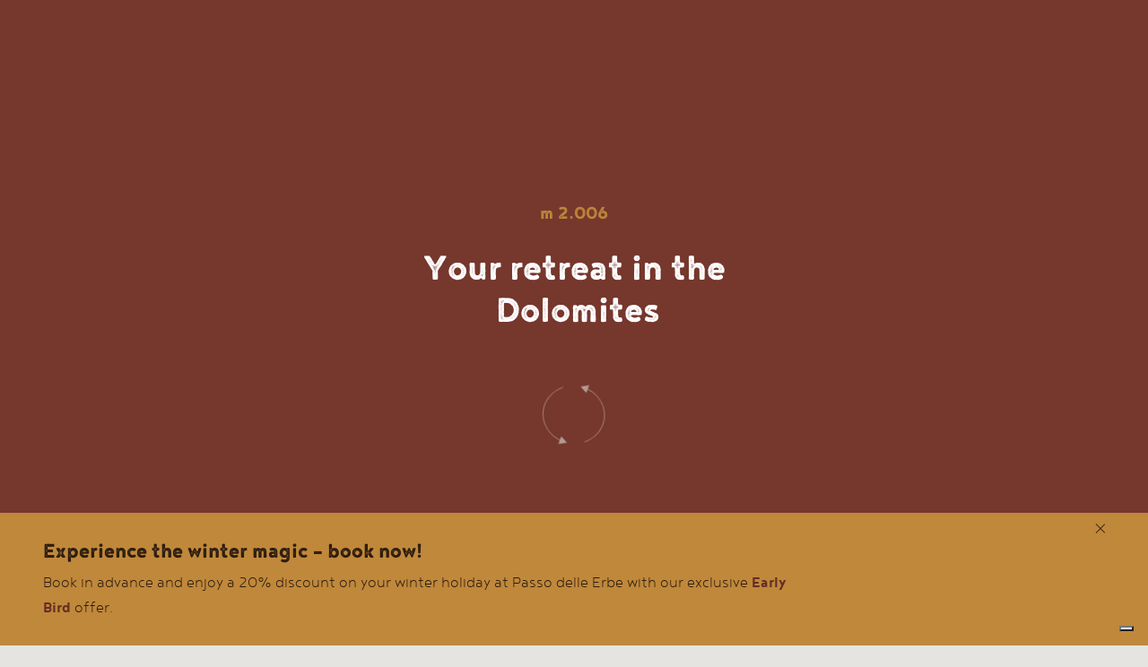

--- FILE ---
content_type: text/html; charset=UTF-8
request_url: https://www.boerz.it/en/alpine-inn/conferences-events
body_size: 7608
content:
<!doctype html>
<html lang="en" prefix="og: http://ogp.me/ns#">
    <head>
        <meta charset="utf-8">
        <meta http-equiv="X-UA-Compatible" content="IE=edge">
        <!--[if lt IE 9]><script src="https://cdnjs.cloudflare.com/ajax/libs/html5shiv/3.7.3/html5shiv.min.js"></script><![endif]-->
        <title>Hall for meetings, conferences or private events in the Dolomites</title>
        <meta name="description" content="At 2,006 m a.s.l., it is the ideal venue for events such as business meetings, work tables and training courses enveloped in the Dolomites.">
        <meta name="publisher" content="Samuel Clara - meteorit.it">
        <meta name="robots" content="index, follow">
        <meta name="format-detection" content="telephone=no">
        <meta name="viewport" content="width=device-width, initial-scale=1.0">
        <link rel='canonical' href='https://www.boerz.it/en/alpine-inn/conferences-events' /><meta property="og:type" content="website">
<meta property="og:title" content="Hall for meetings, conferences or private events in the Dolomites">
<meta property="og:description" content="At 2,006 m a.s.l., it is the ideal venue for events such as business meetings, work tables and training courses enveloped in the Dolomites.">
<meta property="og:url" content="https://www.boerz.it/en/alpine-inn/conferences-events">
<meta property="og:image" content="https://www.boerz.it/images/"><meta name="facebook-domain-verification" content="b85ijkar35lhlrnp7zrla0iqavi7rq" />
<link rel="preconnect" href="https://cdnjs.cloudflare.com">
<link rel="preconnect" href="//cdn.iubenda.com/">



<link rel="preload" as="font" href="/fonts/noyh-light-webfont.woff2" type="font/woff2" crossorigin="anonymous" importance="high">
<link rel="preload" as="font" href="/fonts/noyh-lightitalic-webfont.woff2" type="font/woff2" crossorigin="anonymous" importance="high">
<link rel="preload" as="font" href="/fonts/noyh-bold-webfont.woff2" type="font/woff2" crossorigin="anonymous" importance="high">
<link rel="preload" as="font" href="/fonts/noyh_a_cafe_press1-webfont.woff2" type="font/woff2" crossorigin="anonymous" importance="high">


<link rel="alternate" href="/it/rifugio-alpino/eventi-conferenze" hreflang="it">
<link rel="alternate" href="/de/almgasthof/konferenzen-veranstaltungen" hreflang="de">
<link rel="alternate" href="/en/alpine-inn/conferences-events" hreflang="en">
<link rel="alternate" href="/en/alpine-inn/conferences-events" hreflang="x-default">


<link rel="apple-touch-icon" sizes="180x180" href="/images/favicon/apple-touch-icon.png">
<link rel="icon" type="image/png" sizes="32x32" href="/images/favicon/favicon-32x32.png">
<link rel="icon" type="image/png" sizes="16x16" href="/images/favicon/favicon-16x16.png">
<link rel="manifest" href="/images/favicon/site.webmanifest">
<link rel="mask-icon" href="/images/favicon/safari-pinned-tab.svg" color="#76362d">
<link rel="shortcut icon" href="/images/favicon/favicon.ico">
<meta name="msapplication-TileColor" content="#e6e4e0">
<meta name="msapplication-config" content="/images/favicon/browserconfig.xml">
<meta name="theme-color" content="#ffffff">
<link rel="stylesheet" href="/css/style.css?v=3.1">

<script type="text/javascript">
var _iub = _iub || [];
_iub.csConfiguration = {"askConsentAtCookiePolicyUpdate":true,"countryDetection":true,"enableFadp":true,"enableLgpd":true,"enableUspr":true,"lgpdAppliesGlobally":false,"perPurposeConsent":true,"siteId":1798509,"cookiePolicyId":48945226,"lang":"en", "emitGtmEvents":true, "banner":{ "acceptButtonCaptionColor":"white","acceptButtonColor":"#c0893b","acceptButtonDisplay":true,"backgroundColor":"#605449","backgroundOverlay":true,"closeButtonDisplay":false,"customizeButtonCaptionColor":"#605449","customizeButtonColor":"#e6e4e1","customizeButtonDisplay":true,"explicitWithdrawal":true,"listPurposes":true,"position":"float-bottom-right","rejectButtonCaptionColor":"#605449","rejectButtonColor":"#e6e4e1","rejectButtonDisplay":true,"showPurposesToggles":true,"textColor":"white" }};
</script>
<script type="text/javascript" src="//cs.iubenda.com/sync/1798509.js"></script>
<script type="text/javascript" src="//cdn.iubenda.com/cs/gpp/stub.js"></script>
<script type="text/javascript" src="//cdn.iubenda.com/cs/iubenda_cs.js" charset="UTF-8" async></script>


<script class="_iub_cs_activate" type="text/plain" data-iub-purposes="5">
    !function(e,n,t,r){function o(){try{var e;if((e="string"==typeof this.response?JSON.parse(this.response):this.response).url){var t=n.getElementsByTagName("script")[0],r=n.createElement("script");r.async=!0,r.src=e.url,t.parentNode.insertBefore(r,t)}}catch(e){}}var s,p,a,i=[],c=[];e[t]={init:function(){s=arguments;var e={then:function(n){return c.push({type:"t",next:n}),e},catch:function(n){return c.push({type:"c",next:n}),e}};return e},on:function(){i.push(arguments)},render:function(){p=arguments},destroy:function(){a=arguments}},e.__onWebMessengerHostReady__=function(n){if(delete e.__onWebMessengerHostReady__,e[t]=n,s)for(var r=n.init.apply(n,s),o=0;o<c.length;o++){var u=c[o];r="t"===u.type?r.then(u.next):r.catch(u.next)}p&&n.render.apply(n,p),a&&n.destroy.apply(n,a);for(o=0;o<i.length;o++)n.on.apply(n,i[o])};var u=new XMLHttpRequest;u.addEventListener("load",o),u.open("GET","https://gmh.reviewpro.com/loader.json",!0),u.responseType="json",u.send()}(window,document,"ReviewPro");
  </script>    </head>
<body itemscope itemtype="http://schema.org/WebPage" class="h-per-shadow">

<script>(function(w,d,s,l,i){w[l]=w[l]||[];w[l].push({'gtm.start':
new Date().getTime(),event:'gtm.js'});var f=d.getElementsByTagName(s)[0],
j=d.createElement(s),dl=l!='dataLayer'?'&l='+l:'';j.async=true;j.src=
'https://www.googletagmanager.com/gtm.js?id='+i+dl;f.parentNode.insertBefore(j,f);
})(window,document,'script','dataLayer','GTM-52KKF2M');</script>

<script>

    function gtag_report_call() {
        if (window.dataLayer) {
            dataLayer.push({'event': 'website_call'});
        }
        return false;
    }

    function gtag_report_email() {
        if (window.dataLayer) {
            dataLayer.push({'event': 'website_mail'});
        }
        return false;
    }
</script><header id="header" itemscope itemtype="http://schema.org/WPHeader" class="main-header">
    <div class="container">

        <a href='/en/' class='logo-wrapper'>        <img class="logo" src="/images/corporate/logo-utia-de-borz.png" alt="Logo - Mountain Hotel Ütia de Börz at Passo delle Erbe">
        </a>

                <nav id="main-nav" itemscope itemtype="http://schema.org/SiteNavigationElement">
            <ul>
                <li><a href='/en/rooms' itemprop='url' class='active'><svg class='nc-icon nc-align-to-text'><use xlink:href='/images/svg/nc-icons.svg#nc-btn-arrow-right'/></svg>Accommodations</a></li><li><a href='/en/alpine-inn' itemprop='url' data-value='submenu-1'><svg class='nc-icon nc-align-to-text'><use xlink:href='/images/svg/nc-icons.svg#nc-btn-arrow-right'/></svg>Mountain Inn</a><ul class='submenu-1'><li><a href='/en/alpine-inn' itemprop='url'><svg class='nc-icon nc-align-to-text'><use xlink:href='/images/svg/nc-icons.svg#nc-btn-arrow-right'/></svg>Mountain inn</a><li><li><a href='/en/alpine-inn/restaurant' itemprop='url'><svg class='nc-icon nc-align-to-text'><use xlink:href='/images/svg/nc-icons.svg#nc-btn-arrow-right'/></svg>Restaurant Börz</a><li><li><a href='/en/alpine-inn/breakfast-brunch' itemprop='url'><svg class='nc-icon nc-align-to-text'><use xlink:href='/images/svg/nc-icons.svg#nc-btn-arrow-right'/></svg>Breakfast &amp; Brunch</a><li><li><a href='/en/alpine-inn/conferences-events' itemprop='url'><svg class='nc-icon nc-align-to-text'><use xlink:href='/images/svg/nc-icons.svg#nc-btn-arrow-right'/></svg>Conferences &amp; Events</a><li><li><a href='/en/alpine-inn/high-altitude-hotel-dolomites' itemprop='url'><svg class='nc-icon nc-align-to-text'><use xlink:href='/images/svg/nc-icons.svg#nc-btn-arrow-right'/></svg>Unique position</a><li></ul></li><li><a href='#' itemprop='url' data-value='submenu-3'><svg class='nc-icon nc-align-to-text'><use xlink:href='/images/svg/nc-icons.svg#nc-btn-arrow-right'/></svg>Prices</a><ul class='submenu-3'><li><a href='/en/prices/offers-packages' itemprop='url'><svg class='nc-icon nc-align-to-text'><use xlink:href='/images/svg/nc-icons.svg#nc-menu-offers'/></svg>Holiday offers</a><li><li><a href='/en/prices/useful-informations' itemprop='url'><svg class='nc-icon nc-align-to-text'><use xlink:href='/images/svg/nc-icons.svg#nc-btn-arrow-right'/></svg>Terms &amp; Conditions</a><li><li><a href='/en/prices/voucher' itemprop='url'><svg class='nc-icon nc-align-to-text'><use xlink:href='/images/svg/nc-icons.svg#nc-btn-arrow-right'/></svg>Voucher</a><li><li><a href='/en/prices/advance-payment' itemprop='url'><svg class='nc-icon nc-align-to-text'><use xlink:href='/images/svg/nc-icons.svg#nc-btn-arrow-right'/></svg>Advance Payment</a><li></ul></li><li><a href='/virtual-tour/uetiadeboerz.html' target='_blank'><svg class='nc-icon nc-align-to-text'><use xlink:href='/images/svg/nc-icons.svg#nc-btn-arrow-right'/></svg>Virtual Tour</a></li><li><a href='#' itemprop='url' data-value='submenu-4'><svg class='nc-icon nc-align-to-text'><use xlink:href='/images/svg/nc-icons.svg#nc-btn-arrow-right'/></svg>Environment</a><ul class='submenu-4'><li><a href='/en/environment/wurzjoch-passo-delle-erbe' itemprop='url'><svg class='nc-icon nc-align-to-text'><use xlink:href='/images/svg/nc-icons.svg#nc-btn-arrow-right'/></svg>The Passo delle Erbe</a><li><li><a href='/en/environment/sasso-putia' itemprop='url'><svg class='nc-icon nc-align-to-text'><use xlink:href='/images/svg/nc-icons.svg#nc-btn-arrow-right'/></svg>The Sas de Pütia</a><li><li><a href='/en/environment/surroundings-passo-delle-erbe' itemprop='url'><svg class='nc-icon nc-align-to-text'><use xlink:href='/images/svg/nc-icons.svg#nc-btn-arrow-right'/></svg>Surroundings</a><li><li><a href='/en/environment/ladin-culture'><svg class='nc-icon nc-align-to-text'><use xlink:href='/images/svg/nc-icons.svg#nc-btn-arrow-right'/></svg>The ladins</a><li><li><a href='/en/environment/dolomites-unesco'><svg class='nc-icon nc-align-to-text'><use xlink:href='/images/svg/nc-icons.svg#nc-btn-arrow-right'/></svg>Heritage Dolomites</a><li><li><a href='/en/environment/nature-parks-dolomites'><svg class='nc-icon nc-align-to-text'><use xlink:href='/images/svg/nc-icons.svg#nc-btn-arrow-right'/></svg>Nature parks</a><li><li><a href='/en/environment/environmental-sustainability'><svg class='nc-icon nc-align-to-text'><use xlink:href='/images/svg/nc-icons.svg#nc-btn-arrow-right'/></svg>Sustainability</a><li><li><a href='/en/environment/first-world-war-dolomites'><svg class='nc-icon nc-align-to-text'><use xlink:href='/images/svg/nc-icons.svg#nc-btn-arrow-right'/></svg>First World War</a><li></ul></li><li><a href='#' data-value='submenu-5'><svg class='nc-icon nc-align-to-text'><use xlink:href='/images/svg/nc-icons.svg#nc-btn-arrow-right'/></svg>Experience</a><ul class='submenu-5'><li><a href='/virtual-tour/uetiadeboerz.html' target='_blank'><svg class='nc-icon nc-align-to-text'><use xlink:href='/images/svg/nc-icons.svg#nc-btn-arrow-right'/></svg>Virtual Tour</a></li><li><a href='/en/experiences/webcam-passo-delle-erbe'><svg class='nc-icon nc-align-to-text'><use xlink:href='/images/svg/nc-icons.svg#nc-btn-arrow-right'/></svg>Webcam</a></li><li><a href='/en/experiences/best-10-activities-passo-delle-erbe'><svg class='nc-icon nc-align-to-text'><use xlink:href='/images/svg/nc-icons.svg#nc-btn-arrow-right'/></svg>Top 10 experiences</a></li><li><a href='#' data-value='submenu-5-1'><svg class='nc-icon nc-align-to-text'><use xlink:href='/images/svg/nc-icons.svg#nc-btn-arrow-right'/></svg>Seasons at Passo delle Erbe</a><ul class='submenu-5-1'><li><a href='/en/experiences/spring-passo-delle-erbe' itemprop='url'><svg class='nc-icon nc-align-to-text'><use xlink:href='/images/svg/nc-icons.svg#nc-btn-arrow-right'/></svg>Spring</a><li><li><a href='/en/experiences/summer-passo-delle-erbe' itemprop='url'><svg class='nc-icon nc-align-to-text'><use xlink:href='/images/svg/nc-icons.svg#nc-btn-arrow-right'/></svg>Summer</a><li><li><a href='/en/experiences/autumn-passo-delle-erbe' itemprop='url'><svg class='nc-icon nc-align-to-text'><use xlink:href='/images/svg/nc-icons.svg#nc-btn-arrow-right'/></svg>Autumn</a><li><li><a href='/en/experiences/winter-passo-delle-erbe' itemprop='url'><svg class='nc-icon nc-align-to-text'><use xlink:href='/images/svg/nc-icons.svg#nc-btn-arrow-right'/></svg>Winter</a><li></ul></li><li><a href='#' data-value='submenu-5-2'><svg class='nc-icon nc-align-to-text'><use xlink:href='/images/svg/nc-icons.svg#nc-btn-arrow-right'/></svg>The outdoors</a><ul class='submenu-5-2'><li><a href='/en/experiences/hiking-holidays-dolomites' itemprop='url'><svg class='nc-icon nc-align-to-text'><use xlink:href='/images/svg/nc-icons.svg#nc-btn-arrow-right'/></svg>Hiking holiday</a><li><li><a href='/en/experiences/mountain-bike-passo-delle-erbe' itemprop='url'><svg class='nc-icon nc-align-to-text'><use xlink:href='/images/svg/nc-icons.svg#nc-btn-arrow-right'/></svg>Mountain bike</a><li><li><a href='/en/experiences/vie-ferrate-dolomites' itemprop='url'><svg class='nc-icon nc-align-to-text'><use xlink:href='/images/svg/nc-icons.svg#nc-btn-arrow-right'/></svg>Vie ferrate</a><li><li><a href='/en/experiences/road-bike-passo-delle-erbe' itemprop='url'><svg class='nc-icon nc-align-to-text'><use xlink:href='/images/svg/nc-icons.svg#nc-btn-arrow-right'/></svg>Road bike</a><li><li><a href='/en/experiences/climbing-passo-delle-erbe' itemprop='url'><svg class='nc-icon nc-align-to-text'><use xlink:href='/images/svg/nc-icons.svg#nc-btn-arrow-right'/></svg>Climbing</a><li><li><a href='/en/experiences/snowshoe-hikes-passo-delle-erbe' itemprop='url'><svg class='nc-icon nc-align-to-text'><use xlink:href='/images/svg/nc-icons.svg#nc-btn-arrow-right'/></svg>Snowshoe hikes</a><li><li><a href='/en/experiences/nordic-skiing-passo-delle-erbe' itemprop='url'><svg class='nc-icon nc-align-to-text'><use xlink:href='/images/svg/nc-icons.svg#nc-btn-arrow-right'/></svg>Nordic skiing</a><li><li><a href='/en/experiences/skiing-dolomiti-superski' itemprop='url'><svg class='nc-icon nc-align-to-text'><use xlink:href='/images/svg/nc-icons.svg#nc-btn-arrow-right'/></svg>Skiing</a><li><li><a href='/en/experiences/wildlife-viewing-dolomites' itemprop='url'><svg class='nc-icon nc-align-to-text'><use xlink:href='/images/svg/nc-icons.svg#nc-btn-arrow-right'/></svg>Wildlife viewing</a><li></ul></li><li><a href='/en/stories'><svg class='nc-icon nc-align-to-text'><use xlink:href='/images/svg/nc-icons.svg#nc-btn-arrow-right'/></svg>Stories</a></li></ul></li><li><a href='#' data-value='submenu-6'><svg class='nc-icon nc-align-to-text'><use xlink:href='/images/svg/nc-icons.svg#nc-btn-arrow-right'/></svg>Information</a><ul class='submenu-6'><li><a href='/en/how-to-reach-us' itemprop='url'><svg class='nc-icon nc-align-to-text'><use xlink:href='/images/svg/nc-icons.svg#nc-btn-arrow-right'/></svg>How to reach us</a><li><li><a href='/en/check-in-online' itemprop='url'><svg class='nc-icon nc-align-to-text'><use xlink:href='/images/svg/nc-icons.svg#nc-btn-arrow-right'/></svg>Check-in online</a><li><li><a href='/en/careers' itemprop='url'><svg class='nc-icon nc-align-to-text'><use xlink:href='/images/svg/nc-icons.svg#nc-btn-arrow-right'/></svg>Careers</a><li><li><a href='/en/general-rules' itemprop='url'><svg class='nc-icon nc-align-to-text'><use xlink:href='/images/svg/nc-icons.svg#nc-btn-arrow-right'/></svg>House rules</a><li><li><a href='/en/partnerships' itemprop='url'><svg class='nc-icon nc-align-to-text'><use xlink:href='/images/svg/nc-icons.svg#nc-btn-arrow-right'/></svg>Partnerships</a><li><li><a href='/en/inquiry' itemprop='url'><svg class='nc-icon nc-align-to-text'><use xlink:href='/images/svg/nc-icons.svg#nc-btn-arrow-right'/></svg>Request</a><li><li><a href='/en/booking' itemprop='url'><svg class='nc-icon nc-align-to-text'><use xlink:href='/images/svg/nc-icons.svg#nc-btn-arrow-right'/></svg>Booking</a><li></ul></li>            </ul>
        </nav>



        <a href='/en/booking' class='btn call-action h-call'>Book now</a><a href='/en/prices/voucher' class='btn dark covid'><svg class='nc-icon nc-align-to-text'><use xlink:href='/images/svg/nc-icons.svg#nc-gift'/></svg>Gift Voucher</a><a href='/en/prices/offers-packages' class='btn dark btnoffers'>Offers</a>        <a href="mailto:info@boerz.it" class="h-mail" title="E-mail" onclick="gtag_report_email();"><svg class="nc-icon"><use xlink:href="/images/svg/nc-icons.svg#nc-mail"/></svg></a>
        <a href="tel:+390474520066" class="h-phone" onclick="gtag_report_call();"><svg class="nc-icon"><use xlink:href="/images/svg/nc-icons.svg#nc-phone"/></svg><span class="label">+39 0474 52 00 66</span></a>


        <div id="h-socials">
            <a href="https://www.instagram.com/utia_de_borz/" target="_blank" rel="noopener" title="Instagram"><svg class="nc-icon"><use xlink:href="/images/svg/nc-icons.svg#nc-social-insta"/></svg></a>
            <a href="https://www.facebook.com/utiadeborz/" target="_blank" rel="noopener" title="Facebook"><svg class="nc-icon"><use xlink:href="/images/svg/nc-icons.svg#nc-social-fb"/></svg></a>
        </div>

        <nav id="lang-nav" itemscope itemtype="http://schema.org/Language">
            <ul>
                <li><a href='/it/rifugio-alpino/eventi-conferenze' itemprop='name' hreflang='it'><span lang='it'>it</span></a></li><li><a href='/de/almgasthof/konferenzen-veranstaltungen' itemprop='name' hreflang='de'><span lang='de'>de</span></a></li>            </ul>
        </nav>



        <button class="hamburger" type="button">
            <span class="label"><span class="explore">Menu</span><span class="close">Close</span><span class="back">Back</span></span>
            <span class="hamburger-box">
                <span class="hamburger-inner"></span>
            </span>
        </button>

    </div>
</header>
    <main id="content" itemprop="mainContentOfPage" class="mb1">

        <section class="big-intro top">
            <div class="container py3">
                <h2>Memorable events</h2>                <div class="txt-wrapper">
                    <p>For once, why not choose an alternative location for organising a corporate or private event? The unique position will make it even more memorable.</p>

                    <a href="#content-1" class="btn-clear lined scroll" data-scroll>More about our meeting room<svg class='nc-icon nc-align-to-text'><use xlink:href='/images/svg/nc-icons.svg#nc-btn-arrow'/></svg></a>
                </div>
            </div>
            <div class="img-wrapper">
                <img itemprop='image' class='lazyImg' data-sizes='(min-width: 1920px) 960px, (min-width: 1024px) 50vw, 1px' data-srcset='/filemanager/files/img-verticale/1.jpg 960w, /ir/w800/filemanager/files/img-verticale/1.jpg 800w, /ir/w720/filemanager/files/img-verticale/1.jpg 720w, /ir/w640/filemanager/files/img-verticale/1.jpg 640w, /ir/f512x700/filemanager/files/img-verticale/1.jpg 512w, /ir/f4x4/filemanager/files/img-verticale/1.jpg 4w' data-src='/filemanager/files/img-verticale/1.jpg' alt=''>            </div>
        </section>
        <section class="container pt2 pb4" id="content-1">
            <article class="mainA pb1">
                <div class='heading-group'><h2 class='like-h1'>Your event at 2,006 m a.s.l. in the Dolomites</h1></div>
                <div class="txt-area txt-left mb2">
                    <p class="alignCenter">At 2,006 m a.s.l., it is the ideal venue for events such as business meetings, work tables and training courses enveloped in the unique landscape of the Dolomite mountains, for reinforcing team spirit or for celebrating important achievements.</p>
<p class="alignCenter">The hall seats up to 60 persons and is equipped with a screen, projector and sound system. It will be carefully prepped to showcase any kind of presentation. Seeing that one can also add to the event the possibility of a walk or short excursion in nature, it is the ideal place for holding all sorts of courses and gatherings.</p>
<p class="alignCenter">In addition to our restaurant, on request we will be happy to prepare the best solution for your needs with an expert and dedicated team.&nbsp;</p>
<p class="alignCenter"><em>Our services for workshops, incentives, team building events, outdoor events, conferences and training courses</em></p>
<p class="alignCenter">Use of the dedicated meeting room<br />Event Equipment: Projector, Flipchart, pin board<br />WiFi connection<br />Mineral and sparkling water, juice and tea<br />Coffee break in the morning, brunch<br />Coffee break with hearty snacks in the afternoon<br />Dinner in form of a 3-course menu</p>
<p class="alignCenter">Contact us to customise your offer with suggestions for activities and excursions!</p>                </div>

                            </article>

            <h3 class='center'>Book your event</h3>            <div class="white-box with-txt mt">
                <div class="txt">
                    <p><strong>Contact us for more information</strong></p>                </div>

                <a href="mailto:info@boerz.it" class="contact" onclick="gtag_report_email();"><svg class="nc-icon"><use xlink:href="/images/svg/nc-icons.svg#nc-mail"/></svg><div><span>E-Mail us</span>info@boerz.it</div></a>
                <a href="tel:+390474520066" class="contact" onclick="gtag_report_call();"><svg class="nc-icon"><use xlink:href="/images/svg/nc-icons.svg#nc-phone"/></svg><div><span>Call us</span>+39 0474 52 00 66</div></a>
            </div>
        </section>
        <section class="container carousel-margin">
    <h3 class='exploring-heading'>More about Ütia de Börz</h3>    <nav id="exploring-carousel" itemscope itemtype="http://schema.org/SiteNavigationElement">
        <li><a href='/en/alpine-inn' itemprop='url'><div class='img-wrapper'><img sizes='(min-width: 1920px) 360px, (min-width: 1280px) 23vw, (min-width: 1024px) 30vw, (min-width: 703px) 45vw, 90vw' srcset='/images/exploring/rifugio/rifugio-borz-antermoia.jpg 720w, /ir/w692/images/exploring/rifugio/rifugio-borz-antermoia.jpg 692w, /ir/w634/images/exploring/rifugio/rifugio-borz-antermoia.jpg 634w, /ir/w614/images/exploring/rifugio/rifugio-borz-antermoia.jpg 614w, /ir/w576/images/exploring/rifugio/rifugio-borz-antermoia.jpg 576w, /ir/w346/images/exploring/rifugio/rifugio-borz-antermoia.jpg 346w, /ir/w317/images/exploring/rifugio/rifugio-borz-antermoia.jpg 317w, /ir/w307/images/exploring/rifugio/rifugio-borz-antermoia.jpg 307w, /ir/w288/images/exploring/rifugio/rifugio-borz-antermoia.jpg 288w'  src='/images/exploring/rifugio/rifugio-borz-antermoia.jpg' alt='Mountain inn Börz Antermoia'></div><div class='wrapper'><span>Alpine inn</span><h4 class='like-h3'>Mountain inn Börz Antermoia</h4></div></a></li><li><a href='/en/alpine-inn/restaurant' itemprop='url'><div class='img-wrapper'><img sizes='(min-width: 1920px) 360px, (min-width: 1280px) 23vw, (min-width: 1024px) 30vw, (min-width: 703px) 45vw, 90vw' srcset='/images/exploring/rifugio/canederli-tirolesi.jpg 720w, /ir/w692/images/exploring/rifugio/canederli-tirolesi.jpg 692w, /ir/w634/images/exploring/rifugio/canederli-tirolesi.jpg 634w, /ir/w614/images/exploring/rifugio/canederli-tirolesi.jpg 614w, /ir/w576/images/exploring/rifugio/canederli-tirolesi.jpg 576w, /ir/w346/images/exploring/rifugio/canederli-tirolesi.jpg 346w, /ir/w317/images/exploring/rifugio/canederli-tirolesi.jpg 317w, /ir/w307/images/exploring/rifugio/canederli-tirolesi.jpg 307w, /ir/w288/images/exploring/rifugio/canederli-tirolesi.jpg 288w'  src='/images/exploring/rifugio/canederli-tirolesi.jpg' alt='Tyrolean dumplings'></div><div class='wrapper'><span>Alpine inn</span><h4 class='like-h3'>Restaurant Ütia de Börz</h4></div></a></li><li><a href='/en/alpine-inn/breakfast-brunch' itemprop='url'><div class='img-wrapper'><img sizes='(min-width: 1920px) 360px, (min-width: 1280px) 23vw, (min-width: 1024px) 30vw, (min-width: 703px) 45vw, 90vw' srcset='/images/exploring/rifugio/colazione-buffet.jpg 720w, /ir/w692/images/exploring/rifugio/colazione-buffet.jpg 692w, /ir/w634/images/exploring/rifugio/colazione-buffet.jpg 634w, /ir/w614/images/exploring/rifugio/colazione-buffet.jpg 614w, /ir/w576/images/exploring/rifugio/colazione-buffet.jpg 576w, /ir/w346/images/exploring/rifugio/colazione-buffet.jpg 346w, /ir/w317/images/exploring/rifugio/colazione-buffet.jpg 317w, /ir/w307/images/exploring/rifugio/colazione-buffet.jpg 307w, /ir/w288/images/exploring/rifugio/colazione-buffet.jpg 288w'  src='/images/exploring/rifugio/colazione-buffet.jpg' alt='Breakfast buffet'></div><div class='wrapper'><span>Alpine inn</span><h4 class='like-h3'>Breakfast and Brunch</h4></div></a></li><li><a href='/en/alpine-inn/high-altitude-hotel-dolomites' itemprop='url'><div class='img-wrapper'><img sizes='(min-width: 1920px) 360px, (min-width: 1280px) 23vw, (min-width: 1024px) 30vw, (min-width: 703px) 45vw, 90vw' srcset='/images/exploring/rifugio/hotel-in-alta-quota-dolomiti.jpg 720w, /ir/w692/images/exploring/rifugio/hotel-in-alta-quota-dolomiti.jpg 692w, /ir/w634/images/exploring/rifugio/hotel-in-alta-quota-dolomiti.jpg 634w, /ir/w614/images/exploring/rifugio/hotel-in-alta-quota-dolomiti.jpg 614w, /ir/w576/images/exploring/rifugio/hotel-in-alta-quota-dolomiti.jpg 576w, /ir/w346/images/exploring/rifugio/hotel-in-alta-quota-dolomiti.jpg 346w, /ir/w317/images/exploring/rifugio/hotel-in-alta-quota-dolomiti.jpg 317w, /ir/w307/images/exploring/rifugio/hotel-in-alta-quota-dolomiti.jpg 307w, /ir/w288/images/exploring/rifugio/hotel-in-alta-quota-dolomiti.jpg 288w'  src='/images/exploring/rifugio/hotel-in-alta-quota-dolomiti.jpg' alt='High altitude hotel in the Dolomites'></div><div class='wrapper'><span>Alpine inn</span><h4 class='like-h3'>Dream location</h4></div></a></li><li><a href='/en/rooms' itemprop='url'><div class='img-wrapper'><img sizes='(min-width: 1920px) 360px, (min-width: 1280px) 23vw, (min-width: 1024px) 30vw, (min-width: 703px) 45vw, 90vw' srcset='/images/exploring/rifugio/camere-antermoia.jpg 720w, /ir/w692/images/exploring/rifugio/camere-antermoia.jpg 692w, /ir/w634/images/exploring/rifugio/camere-antermoia.jpg 634w, /ir/w614/images/exploring/rifugio/camere-antermoia.jpg 614w, /ir/w576/images/exploring/rifugio/camere-antermoia.jpg 576w, /ir/w346/images/exploring/rifugio/camere-antermoia.jpg 346w, /ir/w317/images/exploring/rifugio/camere-antermoia.jpg 317w, /ir/w307/images/exploring/rifugio/camere-antermoia.jpg 307w, /ir/w288/images/exploring/rifugio/camere-antermoia.jpg 288w'  src='/images/exploring/rifugio/camere-antermoia.jpg' alt='Rooms in Antermoia'></div><div class='wrapper'><span>Alpine inn</span><h4 class='like-h3'>Rooms</h4></div></a></li>    </nav>
</section>    </main>

<div id="preloader">
    <div class="wrapper">
        <span class="meters"></span>
        <span class="claim"></span>
        <div class="loader">
            <span class="icon i-1"><svg class="nc-icon"><use xlink:href="/images/svg/nc-icons.svg#nc-loader-5"/></svg></span>
            <span class="icon i-2"><svg class="nc-icon"><use xlink:href="/images/svg/nc-icons.svg#nc-loader-2"/></svg></span>
            <span class="icon i-3"><svg class="nc-icon"><use xlink:href="/images/svg/nc-icons.svg#nc-loader-6"/></svg></span>
            <span class="icon i-4"><svg class="nc-icon"><use xlink:href="/images/svg/nc-icons.svg#nc-loader-4"/></svg></span>
            <span class="icon i-5"><svg class="nc-icon"><use xlink:href="/images/svg/nc-icons.svg#nc-loader-3"/></svg></span>
            <span class="icon i-6"><svg class="nc-icon"><use xlink:href="/images/svg/nc-icons.svg#nc-loader-1"/></svg></span>
        </div>
    </div>
</div><div id='evidenceBox'><div class='container'><h4>Experience the winter magic – book now!</h4><p>Book in advance and enjoy a 20% discount on your winter holiday at Passo delle Erbe with our exclusive <a href="https://www.boerz.it/en/booking" target="_blank" rel="noopener">Early Bird</a> offer.</p><div id='evidenceBox-close'></div></div></div><div id="mainM">
    <div class="container main">
        <ul id="main-menu-slider">
                        <li><a href='/en/rooms' class='wrapper'>            <div class="img-wrapper"><img sizes="(min-width: 1920px) 860px, (min-width: 1920px) 712px, (min-width: 1440px) 572px, (min-width: 1280px) 510px, (min-width: 1024px) 445px, 1px" srcset="/images/main-menu/camere-rifugio-boerz.jpg 1290w, /ir/w1144/images/main-menu/camere-rifugio-boerz.jpg 1144w, /ir/w1020/images/main-menu/camere-rifugio-boerz.jpg 1020w, /ir/w860/images/main-menu/camere-rifugio-boerz.jpg 860w, /ir/w712/images/main-menu/camere-rifugio-boerz.jpg 712w, /ir/w572/images/main-menu/camere-rifugio-boerz.jpg 572w, /ir/w510/images/main-menu/camere-rifugio-boerz.jpg 510w, /ir/w445/images/main-menu/camere-rifugio-boerz.jpg 445w, /[data-uri] 4w" src="[data-uri]" alt="Rooms"></div><span>Accommodations</span>
            </a></li>                        <li><a href="#" class="wrapper" data-value="submenu-1"><div class="img-wrapper"><img sizes="(min-width: 1920px) 860px, (min-width: 1920px) 712px, (min-width: 1440px) 572px, (min-width: 1280px) 510px, (min-width: 1024px) 445px, 1px" srcset="/images/main-menu/rifugio-borz-passo-delle-erbe.jpg 1290w, /ir/w1144/images/main-menu/rifugio-borz-passo-delle-erbe.jpg 1144w, /ir/w1020/images/main-menu/rifugio-borz-passo-delle-erbe.jpg 1020w, /ir/w860/images/main-menu/rifugio-borz-passo-delle-erbe.jpg 860w, /ir/w712/images/main-menu/rifugio-borz-passo-delle-erbe.jpg 712w, /ir/w572/images/main-menu/rifugio-borz-passo-delle-erbe.jpg 572w, /ir/w510/images/main-menu/rifugio-borz-passo-delle-erbe.jpg 510w, /ir/w445/images/main-menu/rifugio-borz-passo-delle-erbe.jpg 445w, /[data-uri] 4w" src="[data-uri]" alt="Alpine Inn Börz at Passo delle Erbe"></div><span>Mountain inn</span></a></li>
                        <li><a href="#" class="wrapper" data-value="submenu-3"><div class="img-wrapper"><img sizes="(min-width: 1920px) 860px, (min-width: 1920px) 712px, (min-width: 1440px) 572px, (min-width: 1280px) 510px, (min-width: 1024px) 445px, 1px" srcset="/images/main-menu/escursionisti-dalla-finestra.jpg 1290w, /ir/w1144/images/main-menu/escursionisti-dalla-finestra.jpg 1144w, /ir/w1020/images/main-menu/escursionisti-dalla-finestra.jpg 1020w, /ir/w860/images/main-menu/escursionisti-dalla-finestra.jpg 860w, /ir/w712/images/main-menu/escursionisti-dalla-finestra.jpg 712w, /ir/w572/images/main-menu/escursionisti-dalla-finestra.jpg 572w, /ir/w510/images/main-menu/escursionisti-dalla-finestra.jpg 510w, /ir/w445/images/main-menu/escursionisti-dalla-finestra.jpg 445w, /[data-uri] 4w" src="[data-uri]" alt="Hikers seen from the window"></div><span>Prices &amp; Offers</span></a></li>

                        <li><a href="/virtual-tour/uetiadeboerz.html" target="_blank" class="wrapper"><div class="img-wrapper"><img sizes="(min-width: 1920px) 860px, (min-width: 1920px) 712px, (min-width: 1440px) 572px, (min-width: 1280px) 510px, (min-width: 1024px) 445px, 1px" srcset="/images/main-menu/aerial-picture-boerz.jpg 1290w, /ir/w1144/images/main-menu/aerial-picture-boerz.jpg 1144w, /ir/w1020/images/main-menu/aerial-picture-boerz.jpg 1020w, /ir/w860/images/main-menu/aerial-picture-boerz.jpg 860w, /ir/w712/images/main-menu/aerial-picture-boerz.jpg 712w, /ir/w572/images/main-menu/aerial-picture-boerz.jpg 572w, /ir/w510/images/main-menu/aerial-picture-boerz.jpg 510w, /ir/w445/images/main-menu/aerial-picture-boerz.jpg 445w, /[data-uri] 4w" src="[data-uri]" alt="Aerial photo Alpine Inn Börz"></div><span>Virtual Tour</span></a></li>

                        <li><a href="#" class="wrapper" data-value="submenu-4"><div class="img-wrapper"><img sizes="(min-width: 1920px) 860px, (min-width: 1920px) 712px, (min-width: 1440px) 572px, (min-width: 1280px) 510px, (min-width: 1024px) 445px, 1px" srcset="/images/main-menu/sasso-putia-dolomiti.jpg 1290w, /ir/w1144/images/main-menu/sasso-putia-dolomiti.jpg 1144w, /ir/w1020/images/main-menu/sasso-putia-dolomiti.jpg 1020w, /ir/w860/images/main-menu/sasso-putia-dolomiti.jpg 860w, /ir/w712/images/main-menu/sasso-putia-dolomiti.jpg 712w, /ir/w572/images/main-menu/sasso-putia-dolomiti.jpg 572w, /ir/w510/images/main-menu/sasso-putia-dolomiti.jpg 510w, /ir/w445/images/main-menu/sasso-putia-dolomiti.jpg 445w, /[data-uri] 4w" src="[data-uri]" alt="Sasso Putia in the Dolomites"></div><span>Environment</span></a></li>
                        <li><a href="#" class="wrapper" data-value="submenu-5"><div class="img-wrapper"><img sizes="(min-width: 1920px) 860px, (min-width: 1920px) 712px, (min-width: 1440px) 572px, (min-width: 1280px) 510px, (min-width: 1024px) 445px, 1px" srcset="/images/main-menu/alba-benessere-dolomiti.jpg 1290w, /ir/w1144/images/main-menu/alba-benessere-dolomiti.jpg 1144w, /ir/w1020/images/main-menu/alba-benessere-dolomiti.jpg 1020w, /ir/w860/images/main-menu/alba-benessere-dolomiti.jpg 860w, /ir/w712/images/main-menu/alba-benessere-dolomiti.jpg 712w, /ir/w572/images/main-menu/alba-benessere-dolomiti.jpg 572w, /ir/w510/images/main-menu/alba-benessere-dolomiti.jpg 510w, /ir/w445/images/main-menu/alba-benessere-dolomiti.jpg 445w, /[data-uri] 4w" src="[data-uri]" alt="Sunrise wellness in the Dolomites"></div><span>Experience</span></a></li>
                        <li><a href="#" class="wrapper" data-value="submenu-6"><div class="img-wrapper"><img sizes="(min-width: 1920px) 860px, (min-width: 1920px) 712px, (min-width: 1440px) 572px, (min-width: 1280px) 510px, (min-width: 1024px) 445px, 1px" srcset="/images/main-menu/camminata-tra-i-boschi.jpg 1290w, /ir/w1144/images/main-menu/camminata-tra-i-boschi.jpg 1144w, /ir/w1020/images/main-menu/camminata-tra-i-boschi.jpg 1020w, /ir/w860/images/main-menu/camminata-tra-i-boschi.jpg 860w, /ir/w712/images/main-menu/camminata-tra-i-boschi.jpg 712w, /ir/w572/images/main-menu/camminata-tra-i-boschi.jpg 572w, /ir/w510/images/main-menu/camminata-tra-i-boschi.jpg 510w, /ir/w445/images/main-menu/camminata-tra-i-boschi.jpg 445w, /[data-uri] 4w" src="[data-uri]" alt="Walk in the woods of South Tyrol"></div><span>Information</span></a></li>

        </ul>

        <span class="nav-info">Drag to navigate</span>
    </div>
    <div class="bottom">
    </div>
</div>
<footer itemscope itemtype="http://schema.org/WPFooter" class="en">
    <div class="contacts">
        <div class="container">
            <div class="contact call">
                <span>Call us</span>
                <a href="tel:+390474520066" onclick="gtag_report_call();">+39 0474 52 00 66</a>
            </div>
            <div class="contact email">
                <span>E-mail us</span>
                <a href="mailto:info@boerz.it" onclick="gtag_report_email();">info@boerz.it</a>
            </div>
            <div class="contact book">
                <span>Book now</span>
                <a href='/en/booking'>Online Booking</a>            </div>
        </div>
                <picture>
            <source media="(min-width: 1440px)" srcset="/ir/w1440/images/footer-bg.jpg 1x, /images/footer-bg.jpg 2x">
            <source media="(min-width: 1280px)" srcset="/ir/w1280/images/footer-bg.jpg 1x, /images/footer-bg.jpg 2x">
            <source media="(min-width: 1024px)" srcset="/ir/w1024/images/footer-bg.jpg 1x, /images/footer-bg.jpg 2x">
            <source media="(min-width: 768px)" srcset="/ir/w768/images/footer-bg.jpg 1x, /ir/w1536/images/footer-bg.jpg 2x">
            <source media="(min-width: 375px)" srcset="/ir/f375x210/images/footer-bg.jpg 1x, /ir/f750x420/images/footer-bg.jpg 2x, /ir/f1125x640/images/footer-bg.jpg 3x">
            <source srcset="/ir/f640x480/images/footer-bg.jpg 1x, /ir/f320x240/images/footer-bg.jpg 2x">
            <img src="/images/footer-bg.jpg" alt="On the Passo delle Erbe near to Antermoia">
        </picture>
    </div>
    <div class="main py2">
        <div class="container">
            <img class="logo" src="/images/corporate/logo-utia-de-borz.png" alt="Logo Ūtia de Börz">

            <address>
                <span>Strada Börz 26, 39030 San Martin de Tor (BZ)</span>
                <span>Antermoia - Dolomites</span>
                <span><b>Lat.</b> 46.6755, <b>Lng.</b> 11.8138</span>
            </address>

            <a href='/en/how-to-reach-us' class='pos-link'>How to reach us</a>
            <div id="f-menu-trigger">
                <span class="btn-clear"><span class="b-show">Show menu</span><span class="b-hide">Hide menu</span><svg class="nc-icon nc-align-to-text">
                        <use xlink:href="/images/svg/nc-icons.svg#nc-btn-arrow" />
                    </svg></span>
            </div>
            <nav id="f-menu" itemscope itemtype="http://schema.org/SiteNavigationElement">
                <ul>
                    <li><a href='/en/alpine-inn/high-altitude-hotel-dolomites' itemprop='url'>Alpine inn location</a></li><li><a href='/en/alpine-inn/restaurant' itemprop='url'>Restaurant <em>Ütia de Börz</em></a></li><li><a href='/en/alpine-inn/breakfast-brunch' itemprop='url'>Breakfast experience</a></li><li><a href='/en/prices/offers-packages' itemprop='url'>Best holiday offers</a></li><li><a href='/en/inquiry' itemprop='url'>Request availability</a></li><li><a href='/en/experiences/best-10-activities-passo-delle-erbe' itemprop='url'>Top 10 Experiences</a></li>                </ul>
            </nav>
        </div>
    </div>
    <div class="bottom">

        <div class="container py1">

            <div class="socials">
                <a href="https://www.facebook.com/utiadeborz/" title="Facebook" target="_blank" rel="noopener" style="margin-right:1em"><svg class="nc-icon">
                        <use xlink:href="/images/svg/nc-icons.svg#nc-social-fb" />
                    </svg></a>
                <a href="https://www.instagram.com/utia_de_borz/" title="Instagram" target="_blank" rel="noopener"><svg class="nc-icon">
                        <use xlink:href="/images/svg/nc-icons.svg#nc-social-insta" />
                    </svg></a>
            </div>

            
            <div class="copyright">
                                <span>&copy; <span itemprop="copyrightHolder">2026</span> <span itemprop="copyrightHolder">Sass Dlacia S.P.A.</span></span> ・ <span>Vat ID 00831290218</span> ・ <span><a href='/en/credits'>Credits</a></span> ・ <span><a href='/en/privacy'>Privacy</a></span> ・ <span><a href='/en/cookies'>Cookies</a></span> ・ <span><a href='#' target='_blank' rel='noopener' class='iubenda-cs-preferences-link'>Cookie Preferences</a></span>
            </div>

            <div class="accommodations mt1">
                <h4>Our locations</h4>                <div class="flex">
                    <a href='https://www.campingsassdlacia.it/en/campground-dolomites' target='_blank' rel='noopener' title='Camping Sass Dlacia'>                    <img src="/images/corporate/logo-camping-sass-dlacia.png" alt="Logo Camping Sass Dlacia">
                    </a>
                    <a href='https://lefontanelle.eu/en' target='_blank' rel='noopener' title='Country House Le Fontanelle'>                    <img src="/images/corporate/logo-le-fontanelle.png" alt="Logo Country House Le Fontanelle">
                    </a>                </div>
            </div>

            <div class="icons">
                <h4>Sustainability certification</h4>                <span class="icon vireo" title="Vireo - Certification of sustainability"></span>
                <span class="icon gstc" title="GSTC"></span>
            </div>

            <div class="icons secondary">
                <a href='https://www.blackdiamondequipment.com/' target='_blank' rel='nofollow' rel='noopener' class='icon bd' title='Black Diamond'></a><a href='https://stelbel.it/' target='_blank' rel='nofollow' rel='noopener' class='icon stebel' title='Stebel'></a><a href='https://www.osprey.com/' target='_blank' rel='nofollow' rel='noopener' class='icon osprey' title='Osprey'></a>
                <span class="icon unesco" title="Dolomites Unesco"></span>

                <a href='https://www.suedtirol.info' target='_blank' rel='nofollow' rel='noopener' class='icon sudtirol' title='South Tyrol'></a>
                <a href='https://www.bookingsouthtyrol.com/' target='_blank' rel='nofollow' rel='noopener' class='icon booking-en' title='Booking South Tyrol'></a>            </div>

        </div>
    </div>
</footer>
<script src="https://cdnjs.cloudflare.com/ajax/libs/jquery/3.7.1/jquery.min.js" integrity="sha512-v2CJ7UaYy4JwqLDIrZUI/4hqeoQieOmAZNXBeQyjo21dadnwR+8ZaIJVT8EE2iyI61OV8e6M8PP2/4hpQINQ/g==" crossorigin="anonymous" referrerpolicy="no-referrer"></script>
<script src="/js/main.js?v=3.1"></script>

<script class="_iub_cs_activate" type="text/plain" data-iub-purposes="5">
    ReviewPro
      .init({
        appId: '65c48ab64c919f34a2ab47db',
      })
      .then(function() {
        ReviewPro.on("widget:opened", function() {
          ReviewPro.startConversation();
          ReviewPro.showCurtain(2000);
        });
        ReviewPro.on("message:received", function() {
          ReviewPro.hideCurtain();
        });
      });
  </script></body>
</html>


--- FILE ---
content_type: text/css
request_url: https://www.boerz.it/css/style.css?v=3.1
body_size: 19534
content:
/*! normalize.css v7.0.0 | MIT License | github.com/necolas/normalize.css */html{line-height:1.15;-ms-text-size-adjust:100%;-webkit-text-size-adjust:100%}body{margin:0}article,aside,footer,header,nav,section{display:block}h1{font-size:2em;margin:.67em 0}figcaption,figure,main{display:block}figure{margin:1em 40px}hr{box-sizing:content-box;height:0;overflow:visible}pre{font-family:monospace,monospace;font-size:1em}a{background-color:rgba(0,0,0,0);-webkit-text-decoration-skip:objects}abbr[title]{border-bottom:none;text-decoration:underline;-webkit-text-decoration:underline dotted;text-decoration:underline dotted}b,strong{font-weight:inherit}b,strong{font-weight:bolder}code,kbd,samp{font-family:monospace,monospace;font-size:1em}dfn{font-style:italic}mark{background-color:#ff0;color:#000}small{font-size:80%}sub,sup{font-size:75%;line-height:0;position:relative;vertical-align:baseline}sub{bottom:-0.25em}sup{top:-0.5em}audio,video{display:inline-block}audio:not([controls]){display:none;height:0}img{border-style:none}svg:not(:root){overflow:hidden}button,input,optgroup,select,textarea{font-family:sans-serif;font-size:100%;line-height:1.15;margin:0}button,input{overflow:visible}button,select{text-transform:none}button,html [type=button],[type=reset],[type=submit]{-webkit-appearance:button}button::-moz-focus-inner,[type=button]::-moz-focus-inner,[type=reset]::-moz-focus-inner,[type=submit]::-moz-focus-inner{border-style:none;padding:0}button:-moz-focusring,[type=button]:-moz-focusring,[type=reset]:-moz-focusring,[type=submit]:-moz-focusring{outline:1px dotted ButtonText}fieldset{padding:.35em .75em .625em}legend{box-sizing:border-box;color:inherit;display:table;max-width:100%;padding:0;white-space:normal}progress{display:inline-block;vertical-align:baseline}textarea{overflow:auto}[type=checkbox],[type=radio]{box-sizing:border-box;padding:0}[type=number]::-webkit-inner-spin-button,[type=number]::-webkit-outer-spin-button{height:auto}[type=search]{-webkit-appearance:textfield;outline-offset:-2px}[type=search]::-webkit-search-cancel-button,[type=search]::-webkit-search-decoration{-webkit-appearance:none}::-webkit-file-upload-button{-webkit-appearance:button;font:inherit}details,menu{display:block}summary{display:list-item}canvas{display:inline-block}template{display:none}[hidden]{display:none}abbr,address,article,aside,audio,b,blockquote,body,caption,cite,code,dd,del,dfn,div,dl,dt,em,fieldset,figure,footer,form,h1,h2,h3,h4,h5,h6,header,hgroup,html,i,iframe,img,ins,kbd,label,legend,li,mark,menu,nav,object,ol,p,pre,q,samp,section,small,span,strong,sub,sup,table,tbody,td,tfoot,th,thead,time,tr,ul,var,video{margin:0;padding:0;border:0;outline:0;font-size:100%;vertical-align:baseline;background:0 0;font:inherit}nav ul{list-style:none}blockquote,q{quotes:none}blockquote:after,blockquote:before,q:after,q:before{content:"";content:none}a{margin:0;padding:0;font-size:100%;vertical-align:baseline;background:0 0}ins{background-color:#ff9;color:#000;text-decoration:none}mark{background-color:#ff9;color:#000;font-style:italic;font-weight:700}del{text-decoration:line-through}abbr[title],dfn[title]{border-bottom:1px dotted #000;cursor:help}table{border-collapse:collapse;border-spacing:0}hr{display:block;height:1px;border:0;border-top:1px solid #ccc;margin:1em 0;padding:0}input,select{vertical-align:middle}code,kbd,pre,samp{font-family:monospace,sans-serif}html{overflow-y:scroll}button{width:auto;overflow:visible}.ie7 img{-ms-interpolation-mode:bicubic}html,body{width:100%;height:100%;box-sizing:border-box}*,*::after,*::before{box-sizing:inherit}@font-face{font-family:"Noyh-Light";font-display:auto;src:url("/fonts/noyh-light-webfont.eot");src:url("/fonts/noyh-light-webfont.eot?#iefix") format("embedded-opentype"),url("/fonts/noyh-light-webfont.woff2") format("woff2"),url("/fonts/noyh-light-webfont.woff") format("woff"),url("/fonts/noyh-light-webfont.ttf") format("truetype");font-weight:normal;font-style:normal;font-display:swap}@font-face{font-family:"Noyh-Light";font-display:auto;src:url("/fonts/noyh-lightitalic-webfont.eot");src:url("/fonts/noyh-lightitalic-webfont.eot?#iefix") format("embedded-opentype"),url("/fonts/noyh-lightitalic-webfont.woff2") format("woff2"),url("/fonts/noyh-lightitalic-webfont.woff") format("woff"),url("/fonts/noyh-lightitalic-webfont.ttf") format("truetype");font-weight:normal;font-style:italic;font-display:swap}@font-face{font-family:"Noyh-Light";font-display:auto;src:url("/fonts/noyh-bold-webfont.eot");src:url("/fonts/noyh-bold-webfont.eot?#iefix") format("embedded-opentype"),url("/fonts/noyh-bold-webfont.woff2") format("woff2"),url("/fonts/noyh-bold-webfont.woff") format("woff"),url("/fonts/noyh-bold-webfont.ttf") format("truetype");font-weight:bold;font-style:normal;font-display:swap}@font-face{font-family:"Noyh-A-Cafe";font-display:auto;src:url("/fonts/noyh_a_cafe_press1-webfont.eot");src:url("/fonts/noyh_a_cafe_press1-webfont.eot?#iefix") format("embedded-opentype"),url("/fonts/noyh_a_cafe_press1-webfont.woff2") format("woff2"),url("/fonts/noyh_a_cafe_press1-webfont.woff") format("woff"),url("/fonts/noyh_a_cafe_press1-webfont.ttf") format("truetype");font-weight:normal;font-style:normal;font-display:swap}body{font-family:"Noyh-Light","Trebuchet MS",Helvetica,sans-serif}h1,h2,h3,h4{font-family:"Noyh-A-Cafe","Trebuchet MS",Helvetica,sans-serif;text-wrap:balance}h1.center,h2.center,h3.center,h4.center{text-align:center}html{font-size:106.25%;line-height:1.4}@media all and (min-width: 703px){html{font-size:118.75%}}@media all and (min-width: 1440px){html{font-size:131.25%}}html *{-webkit-font-smoothing:antialiased;-moz-osx-font-smoothing:grayscale}h1,.like-h1{font-size:1.728rem;line-height:1.15}@media all and (min-width: 703px){h1,.like-h1{font-size:2.0736rem;line-height:1.2}}@media all and (min-width: 1440px){h1,.like-h1{font-size:2.48832rem;line-height:1.2}}h2,.like-h2{font-size:1.44rem;line-height:1.15}@media all and (min-width: 703px){h2,.like-h2{font-size:1.728rem;line-height:1.2}}@media all and (min-width: 1440px){h2,.like-h2{font-size:2.0736rem;line-height:1.2}}h3,.like-h3{font-size:1.44rem;line-height:1.15}@media all and (min-width: 703px){h3,.like-h3{font-size:1.44rem;line-height:1.2}}@media all and (min-width: 1440px){h3,.like-h3{font-size:1.728rem;line-height:1.2}}h4,.like-h4{font-size:1.2rem;line-height:1.15}@media all and (min-width: 703px){h4,.like-h4{font-size:1.2rem;line-height:1.2}}@media all and (min-width: 1440px){h4,.like-h4{font-size:1.44rem;line-height:1.2}}figure figcaption{font-size:.9411764706rem}@media all and (min-width: 703px){figure figcaption{font-size:.9473684211rem}}@media all and (min-width: 1440px){figure figcaption{font-size:.9047619048rem}}small{font-size:.8333333333rem}@media all and (min-width: 1440px){small{font-size:.6944444444rem}}.dark-bg{-webkit-font-smoothing:antialiased;-moz-osx-font-smoothing:antialiased}article ol,article ul,.txt-area ol,.txt-area ul{margin:1.4rem 0 2.8rem;padding-left:2.1rem;text-align:left;list-style:disc}article ol ol,article ol ul,article ul ol,article ul ul,.txt-area ol ol,.txt-area ol ul,.txt-area ul ol,.txt-area ul ul{margin:1.4rem 0 2.8rem;padding-left:2.1rem;list-style:disc}article ol,.txt-area ol{list-style:decimal inside}article ul,.txt-area ul{margin-left:0}article ul li,.txt-area ul li{padding-left:.35rem}article.txt-left,.txt-area.txt-left{text-align:left}article p:last-child,article ul:last-child,.txt-area p:last-child,.txt-area ul:last-child{margin-bottom:0}.txt-area{max-width:37.5em;margin-right:auto;margin-left:auto}.txt-area b,.txt-area strong{font-weight:bold}.txt-area em,.txt-area i{font-style:italic}.txt-area.centered{text-align:center}.txt-area .alignRight{text-align:right}.txt-area .alignCenter{text-align:center}.txt-area .alignLeft{text-align:left}.txt-area .alignFull{text-align:justify}article p+p{margin:1.4rem 0}article abbr{-webkit-font-variant:small-caps;-moz-font-variant:small-caps;-ms-font-variant:small-caps;font-variant:small-caps;font-feature-settings:"smcp"}article abbr[title]:hover{cursor:help}blockquote p{text-indent:-0.5em}.old-figures{font-variant-numeric:oldstyle-nums;font-feature-settings:"onum"}.clearfix::after{content:"";display:table;clear:both}.clear{clear:both}img{width:100%}img.original-size{width:auto;max-width:100%}.txt-area img{max-width:100%;width:auto}.container{position:relative;width:90%;max-width:1500px;margin:0 auto}.container.full-w{width:100%}.container.carousel-margin{width:calc(90% + .5em)}.container.large{max-width:1440px}.container.small{max-width:30rem}.container.medium{max-width:45rem}@media only screen and (min-width: 703px){.container{width:92.5%}.container.carousel-margin{width:calc(92.5% + 1em)}.container.carousel-margin.full-w{width:100%;max-width:none}}@media only screen and (min-width: 1280px){.container.carousel-margin{width:calc(92.5% + 1.5em)}}.hidden{position:absolute !important;height:1px;width:1px;clip:rect(1px, 1px, 1px, 1px)}.hide{display:none}@media only screen and (max-width: 359px){.xs-hide{display:none}}@media only screen and (max-width: 479px){.s-hide{display:none}}@media only screen and (max-width: 702px){.m-hide{display:none}}@media only screen and (max-width: 702px){.l-hide{display:none}}.m1{margin:1.4rem}.mt1{margin-top:1.4rem}.mb1{margin-bottom:1.4rem}.my1{margin-top:1.4rem;margin-bottom:1.4rem}.m2{margin:2.1rem}.mt2{margin-top:2.1rem}.mb2{margin-bottom:2.1rem}.my2{margin-top:2.1rem;margin-bottom:2.1rem}.m3{margin:2.8rem}.mt3{margin-top:2.8rem}.mb3{margin-bottom:2.8rem}.my3{margin-top:2.8rem;margin-bottom:2.8rem}.m4{margin:4.2rem}.mt4{margin-top:4.2rem}.mb4{margin-bottom:4.2rem}.my4{margin-top:4.2rem;margin-bottom:4.2rem}.ml-auto{margin-left:auto}.mr-auto{margin-right:auto}.mx-auto{margin-left:auto;margin-right:auto}@media only screen and (min-width: 703px){.m1{margin:2.1rem}.mt1{margin-top:2.1rem}.mb1{margin-bottom:2.1rem}.ml1{margin-left:2.1rem}.my1{margin-top:2.1rem;margin-bottom:2.1rem}.m2{margin:2.8rem}.mt2{margin-top:2.8rem}.mb2{margin-bottom:2.8rem}.my2{margin-top:2.8rem;margin-bottom:2.8rem}.m3{margin:4.2rem}.mt3{margin-top:4.2rem}.mb3{margin-bottom:4.2rem}.my3{margin-top:4.2rem;margin-bottom:4.2rem}.m4{margin:5.6rem}.mt4{margin-top:5.6rem}.mb4{margin-bottom:5.6rem}.my4{margin-top:5.6rem;margin-bottom:5.6rem}}@media only screen and (min-width: 1440px){.m1{margin:2.8rem}.mt1{margin-top:2.8rem}.mb1{margin-bottom:2.8rem}.my1{margin-top:2.8rem;margin-bottom:2.8rem}.m2{margin:4.2rem}.mt2{margin-top:4.2rem}.mb2{margin-bottom:4.2rem}.my2{margin-top:4.2rem;margin-bottom:4.2rem}.m3{margin:5.6rem}.mt3{margin-top:5.6rem}.mb3{margin-bottom:5.6rem}.my3{margin-top:5.6rem;margin-bottom:5.6rem}.m4{margin:8.4rem}.mt4{margin-top:8.4rem}.mb4{margin-bottom:8.4rem}.my4{margin-top:8.4rem;margin-bottom:8.4rem}}@media only screen and (min-width: 1920px){.m1{margin:2.8rem}.mt1{margin-top:2.8rem}.mb1{margin-bottom:2.8rem}.my1{margin-top:2.8rem;margin-bottom:2.8rem}.m2{margin:4.2rem}.mt2{margin-top:4.2rem}.mb2{margin-bottom:4.2rem}.my2{margin-top:4.2rem;margin-bottom:4.2rem}.m3{margin:7rem}.mt3{margin-top:7rem}.mb3{margin-bottom:7rem}.my3{margin-top:7rem;margin-bottom:7rem}.m4{margin:9.8rem}.mt4{margin-top:9.8rem}.mb4{margin-bottom:9.8rem}.my4{margin-top:9.8rem;margin-bottom:9.8rem}}.p1{padding:1.4rem}.pt1{padding-top:1.4rem}.pb1{padding-bottom:1.4rem}.py1{padding-top:1.4rem;padding-bottom:1.4rem}.p2{padding:2.1rem}.pt2{padding-top:2.1rem}.pb2{padding-bottom:2.1rem}.py2{padding-top:2.1rem;padding-bottom:2.1rem}.p3{padding:2.8rem}.pt3{padding-top:2.8rem}.pb3{padding-bottom:2.8rem}.py3{padding-top:2.8rem;padding-bottom:2.8rem}.p4{padding:4.2rem}.pt4{padding-top:4.2rem}.pb4{padding-bottom:4.2rem}.py4{padding-top:4.2rem;padding-bottom:4.2rem}@media only screen and (min-width: 703px){.p1{padding:2.1rem}.pt1{padding-top:2.1rem}.pb1{padding-bottom:2.1rem}.py1{padding-top:2.1rem;padding-bottom:2.1rem}.p2{padding:2.8rem}.pt2{padding-top:2.8rem}.pb2{padding-bottom:2.8rem}.py2{padding-top:2.8rem;padding-bottom:2.8rem}.p3{padding:4.2rem}.pt3{padding-top:4.2rem}.pb3{padding-bottom:4.2rem}.py3{padding-top:4.2rem;padding-bottom:4.2rem}.p4{padding:5.6rem}.pt4{padding-top:5.6rem}.pb4{padding-bottom:5.6rem}.py4{padding-top:5.6rem;padding-bottom:5.6rem}}@media only screen and (min-width: 1440px){.p1{padding:2.8rem}.pt1{padding-top:2.8rem}.pb1{padding-bottom:2.8rem}.py1{padding-top:2.8rem;padding-bottom:2.8rem}.p2{padding:4.2rem}.pt2{padding-top:4.2rem}.pb2{padding-bottom:4.2rem}.py2{padding-top:4.2rem;padding-bottom:4.2rem}.p3{padding:5.6rem}.pt3{padding-top:5.6rem}.pb3{padding-bottom:5.6rem}.py3{padding-top:5.6rem;padding-bottom:5.6rem}.p4{padding:8.4rem}.pt4{padding-top:8.4rem}.pb4{padding-bottom:8.4rem}.py4{padding-top:8.4rem;padding-bottom:8.4rem}}@media only screen and (min-width: 1920px){.p1{padding:2.8rem}.pt1{padding-top:2.8rem}.pb1{padding-bottom:2.8rem}.py1{padding-top:2.8rem;padding-bottom:2.8rem}.p2{padding:4.2rem}.pt2{padding-top:4.2rem}.pb2{padding-bottom:4.2rem}.py2{padding-top:4.2rem;padding-bottom:4.2rem}.p3{padding:7rem}.pt3{padding-top:7rem}.pb3{padding-bottom:7rem}.py3{padding-top:7rem;padding-bottom:7rem}.p4{padding:9.8rem}.pt4{padding-top:9.8rem}.pb4{padding-bottom:9.8rem}.py4{padding-top:9.8rem;padding-bottom:9.8rem}}@keyframes visibilityIn{from{visibility:hidden}to{visibility:visible}}@keyframes infinite-spinning{from{transform:rotate(0deg)}to{transform:rotate(-360deg)}}@keyframes icons-spinning{0%,10%{opacity:1}15%,100%{opacity:0}}@keyframes wave{from{opacity:0;transform:translateY(60px)}to{opacity:1;transform:translateY(0)}}.btn,.btn-clear,.btn-outline{text-transform:uppercase;font-size:.8333333333rem}@media all and (min-width: 1440px){.btn,.btn-clear,.btn-outline{font-size:.8333333333rem}}a{color:rgb(99.5398773006,46.3957055215,37.9601226994);text-decoration:none;transition:color .35s ease-in,opacity .35s ease-in}a:hover,a:focus{color:rgb(62.6196319018,29.1871165644,23.8803680982)}article a:visited{opacity:.8}.btn,.btn-clear,.btn-outline{font-family:"Noyh-A-Cafe","Trebuchet MS",Helvetica,sans-serif;display:inline-block;padding:.55em 1em;line-height:1;margin:0;height:auto;cursor:pointer;vertical-align:middle;text-align:center;color:inherit;-webkit-appearance:none;transition:background-color .5s ease-in-out,color .5s ease-in-out,border-color .5s ease-in-out}.btn:focus,.btn-clear:focus,.btn-outline:focus{outline:none}@media only screen and (min-width: 703px){.btn,.btn-clear,.btn-outline{letter-spacing:.05em;padding:.55em 1.2em}}.btn{background-color:#76372d !important;color:#fcfcfa !important;border:1px solid rgba(0,0,0,0);border-radius:50px}.btn:hover,.btn:focus{background-color:rgb(81.0797546012,37.7914110429,30.9202453988) !important}.btn.call-action{background-color:#c0883b !important}.btn.call-action:hover,.btn.call-action:focus{background-color:rgb(172.4940239044,122.1832669323,53.0059760956) !important}.btn.dark{background-color:#605349 !important}.btn.dark:hover,.btn.dark:focus{background-color:#2b1c0f !important}.btn svg{width:.9em;height:.9em;margin-right:.5em}.btn.active{background-color:#c0883b !important}.btn.active:hover,.btn.active:focus{background-color:rgb(172.4940239044,122.1832669323,53.0059760956) !important}.btn-clear{color:#76372d !important;transition:color .35s ease}.btn-clear svg{margin-left:.5em;transition:transform .35s ease,color .35s ease}.btn-clear:hover,.btn-clear:focus{color:rgb(99.5398773006,46.3957055215,37.9601226994) !important}.btn-clear:hover svg,.btn-clear:focus svg{transform:translateX(0.25em)}.btn-clear.lined{position:relative;padding-top:1.05rem;padding-left:0}.btn-clear.lined::before{content:"";position:absolute;top:0;left:0;z-index:9;width:90px;height:1px;background:#2b1c0f;opacity:.5;transition:transform .35s ease}.btn-clear.lined.scroll{padding-top:1.75rem}.btn-clear.lined.scroll::before{width:180px}.btn-clear.lined.scroll:hover svg,.btn-clear.lined.scroll:focus svg{transform:translateY(0.25em)}.btn-clear.lined.scroll.no-vert-a:hover svg,.btn-clear.lined.scroll.no-vert-a:focus svg{transform:translateX(0.25em)}.btn-clear.call-a{color:#c0883b !important}.btn-clear.call-a:hover,.btn-clear.call-a:focus{color:rgb(172.4940239044,122.1832669323,53.0059760956) !important}@media only screen and (min-width: 703px){.btn-clear.lined{padding-top:1.4rem}.btn-clear.lined::before{width:120px}.btn-clear.lined.scroll{padding-top:2.1rem}.btn-clear.lined.scroll::before{width:240px}}@media only screen and (min-width: 1280px){.btn-clear.lined.scroll{padding-top:2.8rem}}.btn-outline{color:#584b41 !important;border:1px solid rgb(99.7155172414,64.9310344828,34.7844827586);border-radius:50px}.btn-outline:hover,.btn-outline:focus{color:#e6e4e0 !important;background-color:#76372d !important;border-color:#76372d}.btn-outline.call-a{color:#c0883b !important;border:1px solid #c0883b}.btn-outline.call-a:hover,.btn-outline.call-a:focus{color:hsl(40,10.7142857143%,94.0196078431%) !important;background-color:#c0883b !important;border-color:#c0883b}.btn-wrapper{text-align:center}.btn-wrapper .btn-outline,.btn-wrapper .btn,.btn-wrapper .btn-clear{margin:0 .5em .75em}@media only screen and (min-width: 703px){.btn-wrapper .btn-outline,.btn-wrapper .btn,.btn-wrapper .btn-clear{margin-bottom:0}}@media only screen and (min-width: 1440px){.btn-wrapper .btn-outline,.btn-wrapper .btn,.btn-wrapper .btn-clear{margin:0 .75em 0}}input[type=email],input[type=number],input[type=password],input[type=search],input[type=tel],input[type=text],input[type=url],textarea,select{-webkit-appearance:none;-moz-appearance:none;appearance:none;background-color:rgba(0,0,0,0);border:1px solid rgba(43,28,15,.3);border-radius:8px;box-shadow:none;padding:.6em 1em;width:100%;margin-bottom:1.25rem;font-family:inherit;font-size:.9411764706rem}@media all and (min-width: 703px){input[type=email],input[type=number],input[type=password],input[type=search],input[type=tel],input[type=text],input[type=url],textarea,select{font-size:.9473684211rem}}@media all and (min-width: 1440px){input[type=email],input[type=number],input[type=password],input[type=search],input[type=tel],input[type=text],input[type=url],textarea,select{font-size:.9047619048rem}}input[type=email]:focus,input[type=number]:focus,input[type=password]:focus,input[type=search]:focus,input[type=tel]:focus,input[type=text]:focus,input[type=url]:focus,textarea:focus,select:focus{border-color:rgba(192,136,59,.6);outline:0}select{padding-right:3rem;background-image:url('data:image/svg+xml;utf8,<svg xmlns="http://www.w3.org/2000/svg" height="14" viewBox="0 0 29 14" width="29"><path fill="#d1d1d1" d="M9.37727 3.625l5.08154 6.93523L19.54036 3.625"/></svg>');background-repeat:no-repeat;background-position:right center}select:focus{background-image:url('data:image/svg+xml;utf8,<svg xmlns="http://www.w3.org/2000/svg" height="14" viewBox="0 0 29 14" width="29"><path fill="#919191" d="M9.37727 3.625l5.08154 6.93523L19.54036 3.625"/></svg>')}textarea{min-height:6.5rem}label,legend{display:block;font-size:.8333333333em;font-weight:bold}fieldset{border-width:0;padding:0;margin-bottom:1.25rem}fieldset input:last-of-type{margin-bottom:0}input[type=checkbox],input[type=radio]{display:inline}.checkbox{position:relative;user-select:none;-ms-user-select:none;-moz-user-select:none;-webkit-user-select:none;cursor:pointer}.checkbox input{display:none}.checkbox .icon{position:absolute;left:0;top:0;z-index:1;text-align:center;display:inline-block;background-color:#f5f5f5;border-radius:.3rem;text-align:center;font-size:14px;height:22px;width:22px}.checkbox .icon .fa{position:absolute;left:0;right:0;display:inline-block;width:1.5em;height:1.5em;transform:rotate(45deg)}.checkbox .icon .fa::after,.checkbox .icon .fa::before{content:"";visibility:hidden;position:absolute;width:3px}.checkbox .icon .fa::before{top:3px;left:12px;height:13px;background-color:#9e9e9e}.checkbox .icon .fa::after{top:13px;left:7px;height:3px;width:5px;background-color:#9e9e9e}.checkbox input:checked+.icon .fa::after,.checkbox input:checked+.icon .fa::before{visibility:visible}.checkbox label{position:relative;z-index:1;padding-left:2.25em;line-height:22px;cursor:pointer}.label-inline{display:inline-block;font-weight:normal;margin-left:.5rem}table{width:100%}table thead tr{background-color:#d1cfcb !important}table tr{background-color:#d1cfcb}table tr:nth-child(odd){background-color:#dbd9d5}td,th{border-bottom:2px solid #e6e4e0;padding:1em;text-align:left;vertical-align:middle;font-variant-numeric:tabular-nums;font-feature-settings:"tnum"}th{font-weight:bold}.t-arrow,.t-arr-right,.t-arr-left,#position-map #map-canvas,#position-info .address,.slider li .img-wrapper,#exploring-carousel li .img-wrapper,.multiple-boxes .img-wrapper,.white-box,.thebox,.main-img,.h-per-shadow .main-header,.h-shadow .main-header,.dumb-example{box-shadow:0 1px 3px rgba(61,53,34,.2)}#main-menu-slider li span{text-shadow:0 1px 3px rgba(61,53,34,.2)}#main-menu-slider .img-wrapper{box-shadow:0 1px 3px rgba(61,53,34,.4)}#position-map #map-canvas,#position-info .address,.slider li .img-wrapper,#exploring-carousel li .img-wrapper,.multiple-boxes .img-wrapper,.white-box,.thebox,.main-img{border-radius:4px}#hamburger{border:none;margin:0;padding:0;width:auto;overflow:visible;background:rgba(0,0,0,0);color:inherit;font:inherit;line-height:normal;-webkit-font-smoothing:inherit;-moz-osx-font-smoothing:inherit;-webkit-appearance:none}.dumb-example{font-size:.75em}.nc-icon{display:inline-block;color:#444;height:24px;width:24px}.nc-icon use{fill:inherit}.nc-icon.nc-icon-outline use{stroke:inherit}.nc-align-to-text{display:inline-block;width:1em;height:1em;vertical-align:middle;position:relative;top:-0.0625em;stroke:none;fill:none}.nc-align-to-text use{color:inherit}.nc-icon,.nc-align-to-text{fill:currentColor;stroke:none;color:inherit}.nc-icon.nc-icon-outline,.nc-align-to-text.nc-icon-outline{fill:none;stroke:currentColor}.nc-icon use{stroke:none}.nc-icon.nc-icon-outline use{fill:none}.nc-icon.nc-icon-outline,.nc-align-to-text.nc-icon-outline{stroke-width:3px}.nc-icon.nc-icon-outline use,.nc-align-to-text.nc-icon-outline use{transform:translateX(0.5px) translateY(0.5px)}body{background:#e6e4e0;color:#2b1c0f}#preloader{position:fixed;top:0;left:0;right:0;bottom:0;z-index:9999;background:#76372d;transition:transform .6s cubic-bezier(0.895, 0.03, 0.685, 0.22),opacity .6s cubic-bezier(0.895, 0.03, 0.685, 0.22)}#preloader .wrapper{position:absolute;top:50%;left:50%;width:250px;transform:translate(-50%, -50%);font-family:"Noyh-A-Cafe","Trebuchet MS",Helvetica,sans-serif;text-align:center}#preloader .meters{display:block;color:#c0883b;font-size:1.2em;margin-bottom:.5em}#preloader .meters span,#preloader .claim span{opacity:0;display:inline-block;animation:wave;animation-timing-function:ease-out;animation-duration:.8s;animation-fill-mode:forwards}#preloader .meters :nth-child(25n+0){animation-delay:0.8s}#preloader .meters :nth-child(25n+1){animation-delay:0.832s}#preloader .meters :nth-child(25n+2){animation-delay:0.864s}#preloader .meters :nth-child(25n+3){animation-delay:0.896s}#preloader .meters :nth-child(25n+4){animation-delay:0.928s}#preloader .meters :nth-child(25n+5){animation-delay:0.96s}#preloader .meters :nth-child(25n+6){animation-delay:0.992s}#preloader .meters :nth-child(25n+7){animation-delay:1.024s}#preloader .meters :nth-child(25n+8){animation-delay:1.056s}#preloader .meters :nth-child(25n+9){animation-delay:1.088s}#preloader .meters :nth-child(25n+10){animation-delay:1.12s}#preloader .meters :nth-child(25n+11){animation-delay:1.152s}#preloader .meters :nth-child(25n+12){animation-delay:1.184s}#preloader .meters :nth-child(25n+13){animation-delay:1.216s}#preloader .meters :nth-child(25n+14){animation-delay:1.248s}#preloader .meters :nth-child(25n+15){animation-delay:1.28s}#preloader .meters :nth-child(25n+16){animation-delay:1.312s}#preloader .meters :nth-child(25n+17){animation-delay:1.344s}#preloader .meters :nth-child(25n+18){animation-delay:1.376s}#preloader .meters :nth-child(25n+19){animation-delay:1.408s}#preloader .meters :nth-child(25n+20){animation-delay:1.44s}#preloader .meters :nth-child(25n+21){animation-delay:1.472s}#preloader .meters :nth-child(25n+22){animation-delay:1.504s}#preloader .meters :nth-child(25n+23){animation-delay:1.536s}#preloader .meters :nth-child(25n+24){animation-delay:1.568s}#preloader .claim{display:block;max-width:12rem;margin:0 auto;color:#fff;font-size:2.0736em;line-height:normal}#preloader .claim :nth-child(120n+0){animation-delay:1.872s}#preloader .claim :nth-child(120n+1){animation-delay:1.8876s}#preloader .claim :nth-child(120n+2){animation-delay:1.9032s}#preloader .claim :nth-child(120n+3){animation-delay:1.9188s}#preloader .claim :nth-child(120n+4){animation-delay:1.9344s}#preloader .claim :nth-child(120n+5){animation-delay:1.95s}#preloader .claim :nth-child(120n+6){animation-delay:1.9656s}#preloader .claim :nth-child(120n+7){animation-delay:1.9812s}#preloader .claim :nth-child(120n+8){animation-delay:1.9968s}#preloader .claim :nth-child(120n+9){animation-delay:2.0124s}#preloader .claim :nth-child(120n+10){animation-delay:2.028s}#preloader .claim :nth-child(120n+11){animation-delay:2.0436s}#preloader .claim :nth-child(120n+12){animation-delay:2.0592s}#preloader .claim :nth-child(120n+13){animation-delay:2.0748s}#preloader .claim :nth-child(120n+14){animation-delay:2.0904s}#preloader .claim :nth-child(120n+15){animation-delay:2.106s}#preloader .claim :nth-child(120n+16){animation-delay:2.1216s}#preloader .claim :nth-child(120n+17){animation-delay:2.1372s}#preloader .claim :nth-child(120n+18){animation-delay:2.1528s}#preloader .claim :nth-child(120n+19){animation-delay:2.1684s}#preloader .claim :nth-child(120n+20){animation-delay:2.184s}#preloader .claim :nth-child(120n+21){animation-delay:2.1996s}#preloader .claim :nth-child(120n+22){animation-delay:2.2152s}#preloader .claim :nth-child(120n+23){animation-delay:2.2308s}#preloader .claim :nth-child(120n+24){animation-delay:2.2464s}#preloader .claim :nth-child(120n+25){animation-delay:2.262s}#preloader .claim :nth-child(120n+26){animation-delay:2.2776s}#preloader .claim :nth-child(120n+27){animation-delay:2.2932s}#preloader .claim :nth-child(120n+28){animation-delay:2.3088s}#preloader .claim :nth-child(120n+29){animation-delay:2.3244s}#preloader .claim :nth-child(120n+30){animation-delay:2.34s}#preloader .claim :nth-child(120n+31){animation-delay:2.3556s}#preloader .claim :nth-child(120n+32){animation-delay:2.3712s}#preloader .claim :nth-child(120n+33){animation-delay:2.3868s}#preloader .claim :nth-child(120n+34){animation-delay:2.4024s}#preloader .claim :nth-child(120n+35){animation-delay:2.418s}#preloader .claim :nth-child(120n+36){animation-delay:2.4336s}#preloader .claim :nth-child(120n+37){animation-delay:2.4492s}#preloader .claim :nth-child(120n+38){animation-delay:2.4648s}#preloader .claim :nth-child(120n+39){animation-delay:2.4804s}#preloader .claim :nth-child(120n+40){animation-delay:2.496s}#preloader .claim :nth-child(120n+41){animation-delay:2.5116s}#preloader .claim :nth-child(120n+42){animation-delay:2.5272s}#preloader .claim :nth-child(120n+43){animation-delay:2.5428s}#preloader .claim :nth-child(120n+44){animation-delay:2.5584s}#preloader .claim :nth-child(120n+45){animation-delay:2.574s}#preloader .claim :nth-child(120n+46){animation-delay:2.5896s}#preloader .claim :nth-child(120n+47){animation-delay:2.6052s}#preloader .claim :nth-child(120n+48){animation-delay:2.6208s}#preloader .claim :nth-child(120n+49){animation-delay:2.6364s}#preloader .claim :nth-child(120n+50){animation-delay:2.652s}#preloader .claim :nth-child(120n+51){animation-delay:2.6676s}#preloader .claim :nth-child(120n+52){animation-delay:2.6832s}#preloader .claim :nth-child(120n+53){animation-delay:2.6988s}#preloader .claim :nth-child(120n+54){animation-delay:2.7144s}#preloader .claim :nth-child(120n+55){animation-delay:2.73s}#preloader .claim :nth-child(120n+56){animation-delay:2.7456s}#preloader .claim :nth-child(120n+57){animation-delay:2.7612s}#preloader .claim :nth-child(120n+58){animation-delay:2.7768s}#preloader .claim :nth-child(120n+59){animation-delay:2.7924s}#preloader .claim :nth-child(120n+60){animation-delay:2.808s}#preloader .claim :nth-child(120n+61){animation-delay:2.8236s}#preloader .claim :nth-child(120n+62){animation-delay:2.8392s}#preloader .claim :nth-child(120n+63){animation-delay:2.8548s}#preloader .claim :nth-child(120n+64){animation-delay:2.8704s}#preloader .claim :nth-child(120n+65){animation-delay:2.886s}#preloader .claim :nth-child(120n+66){animation-delay:2.9016s}#preloader .claim :nth-child(120n+67){animation-delay:2.9172s}#preloader .claim :nth-child(120n+68){animation-delay:2.9328s}#preloader .claim :nth-child(120n+69){animation-delay:2.9484s}#preloader .claim :nth-child(120n+70){animation-delay:2.964s}#preloader .claim :nth-child(120n+71){animation-delay:2.9796s}#preloader .claim :nth-child(120n+72){animation-delay:2.9952s}#preloader .claim :nth-child(120n+73){animation-delay:3.0108s}#preloader .claim :nth-child(120n+74){animation-delay:3.0264s}#preloader .claim :nth-child(120n+75){animation-delay:3.042s}#preloader .claim :nth-child(120n+76){animation-delay:3.0576s}#preloader .claim :nth-child(120n+77){animation-delay:3.0732s}#preloader .claim :nth-child(120n+78){animation-delay:3.0888s}#preloader .claim :nth-child(120n+79){animation-delay:3.1044s}#preloader .claim :nth-child(120n+80){animation-delay:3.12s}#preloader .claim :nth-child(120n+81){animation-delay:3.1356s}#preloader .claim :nth-child(120n+82){animation-delay:3.1512s}#preloader .claim :nth-child(120n+83){animation-delay:3.1668s}#preloader .claim :nth-child(120n+84){animation-delay:3.1824s}#preloader .claim :nth-child(120n+85){animation-delay:3.198s}#preloader .claim :nth-child(120n+86){animation-delay:3.2136s}#preloader .claim :nth-child(120n+87){animation-delay:3.2292s}#preloader .claim :nth-child(120n+88){animation-delay:3.2448s}#preloader .claim :nth-child(120n+89){animation-delay:3.2604s}#preloader .claim :nth-child(120n+90){animation-delay:3.276s}#preloader .claim :nth-child(120n+91){animation-delay:3.2916s}#preloader .claim :nth-child(120n+92){animation-delay:3.3072s}#preloader .claim :nth-child(120n+93){animation-delay:3.3228s}#preloader .claim :nth-child(120n+94){animation-delay:3.3384s}#preloader .claim :nth-child(120n+95){animation-delay:3.354s}#preloader .claim :nth-child(120n+96){animation-delay:3.3696s}#preloader .claim :nth-child(120n+97){animation-delay:3.3852s}#preloader .claim :nth-child(120n+98){animation-delay:3.4008s}#preloader .claim :nth-child(120n+99){animation-delay:3.4164s}#preloader .claim :nth-child(120n+100){animation-delay:3.432s}#preloader .claim :nth-child(120n+101){animation-delay:3.4476s}#preloader .claim :nth-child(120n+102){animation-delay:3.4632s}#preloader .claim :nth-child(120n+103){animation-delay:3.4788s}#preloader .claim :nth-child(120n+104){animation-delay:3.4944s}#preloader .claim :nth-child(120n+105){animation-delay:3.51s}#preloader .claim :nth-child(120n+106){animation-delay:3.5256s}#preloader .claim :nth-child(120n+107){animation-delay:3.5412s}#preloader .claim :nth-child(120n+108){animation-delay:3.5568s}#preloader .claim :nth-child(120n+109){animation-delay:3.5724s}#preloader .claim :nth-child(120n+110){animation-delay:3.588s}#preloader .claim :nth-child(120n+111){animation-delay:3.6036s}#preloader .claim :nth-child(120n+112){animation-delay:3.6192s}#preloader .claim :nth-child(120n+113){animation-delay:3.6348s}#preloader .claim :nth-child(120n+114){animation-delay:3.6504s}#preloader .claim :nth-child(120n+115){animation-delay:3.666s}#preloader .claim :nth-child(120n+116){animation-delay:3.6816s}#preloader .claim :nth-child(120n+117){animation-delay:3.6972s}#preloader .claim :nth-child(120n+118){animation-delay:3.7128s}#preloader .claim :nth-child(120n+119){animation-delay:3.7284s}#preloader .loader{position:relative;width:70px;height:70px;margin:2em auto 0;opacity:0;transition:opacity .6s}#preloader .loader::after{content:"";position:absolute;width:100%;height:100%;display:block;background:url(../images/svg/loader.svg) 0 0/100% auto no-repeat;opacity:.6;animation:infinite-spinning 3s linear infinite}#preloader .loader .icon{position:absolute;left:50%;top:50%;display:block;width:36px;height:36px;margin:-18px 0 0 -18px;opacity:0}#preloader .loader .icon svg{position:absolute;top:50%;left:50%;width:100%;height:auto;transform:translate(-50%, -50%);color:#dcdcd6}#preloader .loader .icon.i-1{animation:icons-spinning 6s linear .25s infinite}#preloader .loader .icon.i-2{animation:icons-spinning 6s linear 1.25s infinite}#preloader .loader .icon.i-3{animation:icons-spinning 6s linear 2.25s infinite}#preloader .loader .icon.i-4{animation:icons-spinning 6s linear 3.25s infinite}#preloader .loader .icon.i-5{animation:icons-spinning 6s linear 4.25s infinite}#preloader .loader .icon.i-6{animation:icons-spinning 6s linear 5.25s infinite}#preloader.show-loader .loader{opacity:1}@media screen and (min-width: 414px){#preloader .wrapper{width:360px}#preloader .claim{max-width:16rem}}@media only screen and (min-width: 703px){#preloader .wrapper{width:400px}#preloader .meters{margin-bottom:1em}#preloader .claim{max-width:18rem;font-size:2.48832em}#preloader .loader{margin-top:3em}}@media only screen and (min-width: 1024px){#preloader .wrapper{width:90%}}@media only screen and (min-width: 1920px){#preloader .claim{font-size:2.985984em;max-width:22rem}}#preloader.pre-hide{opacity:0;transform:translate3d(0, -100%, 0)}.main-header{position:fixed;top:0;left:0;z-index:20;width:100%;background:rgba(0,0,0,0);opacity:0;transition:transform .6s ease,background .6s ease,opacity 2s}.main-header .container{height:115px;transition:.6s ease}.main-header .logo-wrapper{display:none}@media only screen and (min-width: 360px){.main-header .container{height:126px}}@media only screen and (min-width: 1440px){.main-header .container{height:146px}}@media only screen and (min-width: 1920px){.main-header .container{height:166px}}.logo-wrapper{position:fixed;left:50%;top:57.5px;z-index:30;display:block;width:64px;margin-left:-32px;margin-top:-52px;overflow:hidden;transition:width .6s ease;opacity:0;transition:transform .6s ease,top .6s ease,opacity 2s}.logo-wrapper .logo{display:block;width:100%;transition:opacity .35s ease-in}.logo-wrapper:hover .logo{opacity:.8}@media only screen and (min-width: 360px){.logo-wrapper{top:63px;margin-top:-58.5px}}@media only screen and (min-width: 1440px){.logo-wrapper{top:73px;margin-top:-67px}}@media only screen and (min-width: 1920px){.logo-wrapper{top:83px;margin-top:-75px}}@media only screen and (min-width: 360px){.logo-wrapper{width:70px;margin-left:-35px}}@media only screen and (min-width: 1440px){.logo-wrapper{width:82px;margin-left:-41px}}@media only screen and (min-width: 1920px){.logo-wrapper{width:92px;margin-left:-46px}}.loaded .main-header,.loaded .logo-wrapper{opacity:1}.h-shadow .main-header{background:#e6e4e0}.h-shadow .main-header .container{height:70px}@media only screen and (min-width: 1440px){.h-shadow .main-header .container{height:90px}}.h-per-shadow .main-header{background:#e6e4e0}.h-shadow .logo-wrapper{top:35px;width:110px;height:30px;margin-left:-55px;margin-top:-15px}.h-shadow .logo-wrapper .logo{transform:translateY(-153px)}@media only screen and (min-width: 360px){.h-shadow .logo-wrapper{width:120px;height:36px;margin-left:-60px;margin-top:-18px}.h-shadow .logo-wrapper .logo{transform:translateY(-164px)}}@media only screen and (min-width: 703px){.h-shadow .logo-wrapper{width:140px;margin-left:-70px}.h-shadow .logo-wrapper .logo{transform:translateY(-194px)}}@media only screen and (min-width: 1440px){.h-shadow .logo-wrapper{top:45px;width:160px;height:40px;margin-left:-80px;margin-top:-20px}.h-shadow .logo-wrapper .logo{transform:translateY(-222px)}}.h-up .main-header,.h-up .logo-wrapper{transform:translateY(-100%);transition:transform 1.2s cubic-bezier(0.895, 0.03, 0.685, 0.22),background .6s ease}.h-up .logo-wrapper{transform:translate3d(0, -115px, 0)}@media only screen and (min-width: 360px){.h-up .logo-wrapper{transform:translate3d(0, -126px, 0)}}@media only screen and (min-width: 1440px){.h-up .logo-wrapper{transform:translate3d(0, -146px, 0)}}@media only screen and (min-width: 1920px){.h-up .logo-wrapper{transform:translate3d(0, -166px, 0)}}.main-header .h-call,.main-header .h-phone,.main-header .h-mail,.main-header .hamburger,.main-header .btn.covid,.main-header .btnoffers{display:none}.h-call,.h-phone,.h-mail,#hamburger,.covid,.btnoffers{position:fixed;top:57.5px;z-index:30;opacity:0;transform:translateY(-50%);transition:transform .6s ease,top .6s ease,opacity 2s,background-color .35s ease-in}@media only screen and (min-width: 360px){.h-call,.h-phone,.h-mail,#hamburger,.covid,.btnoffers{top:63px}}@media only screen and (min-width: 1440px){.h-call,.h-phone,.h-mail,#hamburger,.covid,.btnoffers{top:73px}}@media only screen and (min-width: 1920px){.h-call,.h-phone,.h-mail,#hamburger,.covid,.btnoffers{top:83px}}@media only screen and (max-width: 1023px){.btnoffers{top:auto;bottom:7.5vh;right:5%;z-index:20;transform:none}}@media only screen and (max-width: 359px){.btnoffers{bottom:5vh}}@media only screen and (min-width: 1024px){.btnoffers{left:auto;right:10rem}}@media only screen and (min-width: 1920px){.btnoffers{right:13rem}}@media only screen and (min-width: 1024px){html[lang=de] .btnoffers{right:11rem}}@media only screen and (min-width: 1920px){html[lang=de] .btnoffers{right:14rem}}.h-call{left:4%}@media only screen and (max-width: 359px){.h-call{padding-left:.7em;padding-right:.7em}}@media only screen and (min-width: 360px){.h-call{left:5%}}@media only screen and (min-width: 703px){.h-call{left:3.75%}}@media only screen and (max-width: 1023px){.btn.covid{position:fixed;top:1.75rem;right:4%;background-color:rgba(0,0,0,0) !important;padding:0 !important;color:#2b1c0f !important;font-family:"Noyh-Light","Trebuchet MS",Helvetica,sans-serif;font-size:13px;text-transform:uppercase;font-weight:bold}}@media only screen and (max-width: 702px){.btn.covid{top:1.65rem;right:5%}}@media only screen and (max-width: 359px){.btn.covid{top:1.65rem;right:4%}}@media only screen and (min-width: 1024px){.btn.covid{display:block;left:calc(3.75% + 140px)}}@media only screen and (min-width: 1440px){.btn.covid{left:calc(3.75% + 160px)}}@media only screen and (min-width: 1920px){.btn.covid{left:calc(4% + 160px)}}@media only screen and (min-width: 1024px){html[lang=it] .btn.covid{left:calc(3.75% + 125px)}}@media only screen and (min-width: 1440px){html[lang=it] .btn.covid{left:calc(3.75% + 145px)}}@media only screen and (min-width: 1920px){html[lang=it] .btn.covid{left:calc(4% + 145px)}}.h-phone,.h-mail{display:block;width:26px;height:26px}.h-phone svg,.h-mail svg{width:26px;height:26px;color:#605349;transition:color .35s ease-in}.h-phone:hover svg,.h-mail:hover svg{color:#2b1c0f}@media only screen and (min-width: 360px){.h-phone,.h-mail{width:28px;height:28px}.h-phone svg,.h-mail svg{width:28px;height:28px}}@media only screen and (min-width: 1440px){.h-phone,.h-mail{width:30px;height:30px}.h-phone svg,.h-mail svg{width:30px;height:30px}}.h-phone{right:calc(1% + 68px)}.h-phone .label{display:none}@media only screen and (min-width: 360px){.h-phone{right:calc(2.5% + 68px)}}@media only screen and (min-width: 703px){.h-phone{right:auto;left:calc(3.75% + 180px)}.h-phone .label{position:absolute;top:50%;left:calc(30px + .75em);display:block;line-height:1;color:#2b1c0f;opacity:0;white-space:nowrap;transform:translate(-40%, -50%);transition:.35s ease}.h-phone:hover .label{opacity:1;transform:translate(0, -50%)}}@media only screen and (min-width: 1024px){.h-phone{left:calc(3.75% + 350px)}}@media only screen and (min-width: 1440px){.h-phone{left:calc(3.75% + 405px)}}@media only screen and (min-width: 1920px){.h-phone{left:calc(4% + 405px)}}.h-mail{display:none}@media only screen and (min-width: 703px){.h-mail{display:block;left:calc(3.75% + 140px)}}@media only screen and (min-width: 1024px){.h-mail{left:calc(3.75% + 310px)}}@media only screen and (min-width: 1440px){.h-mail{left:calc(3.75% + 360px)}}@media only screen and (min-width: 1920px){.h-mail{left:calc(4% + 360px)}}#hamburger{right:1%;display:inline-block;cursor:pointer;padding:15px 15px;width:64px;height:54px}#hamburger .label{display:none}#hamburger .hamburger-box{position:relative;display:inline-block;width:34px;height:24px}#hamburger .hamburger-inner{display:block;top:50%;margin-top:-2px;transition-duration:.22s;transition-timing-function:cubic-bezier(0.55, 0.055, 0.675, 0.19)}#hamburger .hamburger-inner,#hamburger .hamburger-inner::before,#hamburger .hamburger-inner::after{position:absolute;width:34px;height:3px;background-color:#2b1c0f;border-radius:1px}#hamburger .hamburger-inner::before,#hamburger .hamburger-inner::after{content:"";display:block;width:17px}#hamburger .hamburger-inner::before{top:-10px;transition:top .1s .25s ease-in,opacity .1s ease-in,width .35s ease}#hamburger .hamburger-inner::after{bottom:-10px;right:0;transition:bottom .1s .25s ease-in,transform .22s cubic-bezier(0.55, 0.055, 0.675, 0.19),width .35s ease}#hamburger:focus{outline:0}#hamburger:hover .hamburger-inner::before,#hamburger:hover .hamburger-inner::after{width:34px}@media only screen and (min-width: 360px){#hamburger{right:2.5%}}@media only screen and (min-width: 703px){#hamburger .label{position:absolute;top:50%;right:68px;display:block;font-family:"Noyh-A-Cafe","Trebuchet MS",Helvetica,sans-serif;line-height:1;text-transform:uppercase;transform:translateY(-50%)}#hamburger .label span{transition:.35s ease-in}#hamburger .label .close,#hamburger .label .back{position:absolute;top:100%;left:50%;transform:translateX(-50%);opacity:0}}@media only screen and (min-width: 1920px){#hamburger{right:4%}}.menu-open #hamburger .hamburger-inner{transform:rotate(225deg);transition-delay:.12s;transition-timing-function:cubic-bezier(0.215, 0.61, 0.355, 1)}.menu-open #hamburger .hamburger-inner::before,.menu-open #hamburger .hamburger-inner::after{width:34px}.menu-open #hamburger .hamburger-inner::before{top:0;opacity:0;transition:top .1s ease-out,opacity .1s .12s ease-out}.menu-open #hamburger .hamburger-inner::after{bottom:0;transform:rotate(-90deg);transition:bottom .1s ease-out,transform .22s .12s cubic-bezier(0.215, 0.61, 0.355, 1)}.menu-open #hamburger .label .explore{opacity:0}.menu-open #hamburger .label .close{top:0;opacity:1}.menu-sublevel-1 #hamburger .hamburger-inner,.menu-sublevel-2 #hamburger .hamburger-inner{transform:rotate(-180deg)}.menu-sublevel-1 #hamburger .hamburger-inner::before,.menu-sublevel-1 #hamburger .hamburger-inner::after,.menu-sublevel-2 #hamburger .hamburger-inner::before,.menu-sublevel-2 #hamburger .hamburger-inner::after{width:34px}.menu-sublevel-1 #hamburger .hamburger-inner::before,.menu-sublevel-2 #hamburger .hamburger-inner::before{top:-7px;opacity:1;transition:top .1s ease-out,opacity .1s .12s ease-out;transform:translate3d(9px, 0, 0) rotate(45deg) scale(0.6, 1)}.menu-sublevel-1 #hamburger .hamburger-inner::after,.menu-sublevel-2 #hamburger .hamburger-inner::after{bottom:-7px;transform:translate3d(9px, 0, 0) rotate(-45deg) scale(0.6, 1);transition:bottom .1s ease-out,transform .22s .12s cubic-bezier(0.215, 0.61, 0.355, 1)}.menu-sublevel-1 #hamburger .label .explore,.menu-sublevel-1 #hamburger .label .close,.menu-sublevel-2 #hamburger .label .explore,.menu-sublevel-2 #hamburger .label .close{opacity:0}.menu-sublevel-1 #hamburger .label .back,.menu-sublevel-2 #hamburger .label .back{top:0;opacity:1}.loaded .h-call,.loaded .h-phone,.loaded .h-mail,.loaded #hamburger,.loaded .covid,.loaded .btnoffers{opacity:1}.h-shadow .h-call,.h-shadow .h-phone,.h-shadow .h-mail,.h-shadow #hamburger{top:35px}@media only screen and (max-width: 1023px){.h-shadow .btn.covid{display:none}.h-shadow .btnoffers{display:none}}@media only screen and (min-width: 1024px){.h-shadow .btn.covid,.h-shadow .btnoffers{top:35px}}@media only screen and (min-width: 1440px){.h-shadow .h-call,.h-shadow .h-phone,.h-shadow .h-mail,.h-shadow #hamburger,.h-shadow .btn.covid,.h-shadow .btnoffers{top:45px}}.h-up .h-call,.h-up .h-phone,.h-up .h-mail,.h-up #hamburger,.h-up .covid,.h-up .btnoffers{transform:translateY(-115px);transition:transform 1.2s cubic-bezier(0.895, 0.03, 0.685, 0.22),background-color .35s ease-in}@media only screen and (min-width: 360px){.h-up .h-call,.h-up .h-phone,.h-up .h-mail,.h-up #hamburger,.h-up .covid,.h-up .btn.covid{transform:translateY(-126px)}}@media only screen and (min-width: 1024px){.h-up .btnoffers{transform:translateY(-126px)}}@media only screen and (min-width: 1440px){.h-up .h-call,.h-up .h-phone,.h-up .h-mail,.h-up #hamburger,.h-up .covid,.h-up .btnoffers{transform:translateY(-146px)}}@media only screen and (min-width: 1920px){.h-up .h-call,.h-up .h-phone,.h-up .h-mail,.h-up #hamburger,.h-up .covid,.h-up .btnoffers{transform:translateY(-166px)}}.slick-slider{position:relative;display:block;box-sizing:border-box;-webkit-user-select:none;-moz-user-select:none;user-select:none;-webkit-touch-callout:none;-khtml-user-select:none;touch-action:pan-y;-webkit-tap-highlight-color:rgba(0,0,0,0);padding:0}.slick-list{position:relative;display:block;overflow:hidden;margin:0;padding:0}.slick-list:focus{outline:none}.slick-list.dragging{cursor:pointer;cursor:hand}.slick-slider .slick-track,.slick-slider .slick-list{transform:translate3d(0, 0, 0)}.slick-track{position:relative;top:0;left:0;display:block}.slick-track:before,.slick-track:after{display:table;content:""}.slick-track:after{clear:both}.slick-loading .slick-track{visibility:hidden}.slick-slide{display:none;float:left;height:100%;min-height:1px}[dir=rtl] .slick-slide{float:right}.slick-slide img{display:block}.slick-slide a{outline:none}.slick-slide.slick-loading img{display:none}.slick-slide.dragging img{pointer-events:none}.slick-initialized .slick-slide{display:block}.slick-loading .slick-slide{visibility:hidden}.slick-vertical .slick-slide{display:block;height:auto;border:1px solid rgba(0,0,0,0)}.slick-arrow.slick-hidden{display:none}.slick-prev,.slick-next{position:absolute;top:50%;z-index:3;display:block;width:90px;height:15px;padding:20px 0;cursor:pointer;opacity:.8;color:rgba(0,0,0,0);border:none;outline:none;background:rgba(0,0,0,0) url("../images/svg/thin-arrow-right.svg") 0 center/90px auto no-repeat;transform:translateY(-50%);transition:.35s ease}.slick-prev:hover,.slick-next:hover{opacity:1}.slick-prev.slick-disabled,.slick-next.slick-disabled{opacity:.3}.slick-prev{left:-0.5em;transform:rotate(180deg) translateY(50%)}.slick-next{right:-0.5em}@media only screen and (min-width: 360px){.slick-prev{left:-0.75em}.slick-next{right:-0.75em}}@media only screen and (min-width: 1024px){.slick-prev{left:-1em}.slick-next{right:-1em}}@media only screen and (min-width: 1280px){.slick-prev{left:-1.25em}.slick-next{right:-1.25em}}.slider .slick-list{z-index:1}.slider .slick-prev,.slider .slick-next{z-index:2}.slider .slick-prev{left:-0.75em}.slider .slick-next{right:-0.75em}@media only screen and (max-width: 359px){.slider .slick-prev,.slider .slick-next{width:.75em}}@media only screen and (min-width: 360px){.slider .slick-prev{left:-1em}.slider .slick-next{right:-1em}}@media screen and (min-width: 365px)and (max-width: 702px){.slider .slick-prev,.slider .slick-next{width:1em}}@media only screen and (max-width: 702px){.slider .slick-prev,.slider .slick-next{background-position:100% center !important}}@media only screen and (min-width: 703px){.slider .slick-prev,.slider .slick-next{z-index:2}}@media only screen and (min-width: 1024px){.slider .slick-prev{left:-1.25em}.slider .slick-next{right:-1.25em}}@media only screen and (min-width: 1280px){.slider .slick-prev{left:-1.5em}.slider .slick-next{right:-1.5em}}.box-carousel .slick-list{z-index:1}.box-carousel .slick-prev,.box-carousel .slick-next{z-index:0}@media only screen and (min-width: 703px){.box-carousel.offers .slick-prev,.box-carousel.offers .slick-next{z-index:2}.box-carousel.offers .slick-prev{left:2em}.box-carousel.offers .slick-next{right:2em}}@media only screen and (min-width: 1280px){.box-carousel.offers .slick-prev{left:5.5em}.box-carousel.offers .slick-next{right:5.5em}}@media only screen and (min-width: 1440px){.box-carousel.offers .slick-prev{left:6.75em}.box-carousel.offers .slick-next{right:6.75em}}@media only screen and (min-width: 1920px){.box-carousel.offers .slick-prev{left:11em}.box-carousel.offers .slick-next{right:11em}}@media only screen and (min-width: 2560px){.box-carousel.offers .slick-prev{left:22.5em}.box-carousel.offers .slick-next{right:22.5em}}#main-menu-slider .slick-prev{left:90px}#main-menu-slider .slick-next{right:30px}@media only screen and (min-width: 1280px){#main-menu-slider .slick-prev{left:150px}#main-menu-slider .slick-next{right:75px}}@media only screen and (min-width: 1440px){#main-menu-slider .slick-prev{left:210px}#main-menu-slider .slick-next{right:125px}}@media only screen and (min-width: 1920px){#main-menu-slider .slick-prev{left:250px}#main-menu-slider .slick-next{right:165px}}@media only screen and (min-width: 2560px){#main-menu-slider .slick-prev{left:360px}#main-menu-slider .slick-next{right:205px}}#main-menu-slider{display:none}#main-menu-slider li span{font-size:1.728rem;line-height:1.15}@media all and (min-width: 703px){#main-menu-slider li span{font-size:2.0736rem;line-height:1.2}}@media all and (min-width: 1440px){#main-menu-slider li span{font-size:2.48832rem;line-height:1.2}}@media only screen and (min-width: 1024px){#main-menu-slider{display:block}#main-menu-slider li .wrapper{display:block;position:relative;margin:0 50px;padding-left:4.2rem}#main-menu-slider li .wrapper span{position:absolute;top:2.8rem;left:0;z-index:9;text-transform:none;color:#fcfcfa;transition:color .35s ease-in}}@media only screen and (min-width: 1280px){#main-menu-slider li .wrapper{margin:0 70px}}@media only screen and (min-width: 1920px){#main-menu-slider li .wrapper{margin:0 120px}#main-menu-slider li .wrapper span{top:4.2rem;font-size:2.48832em}}@media only screen and (min-width: 2560px){#main-menu-slider li .wrapper{margin:0 200px;padding-left:7rem}#main-menu-slider li .wrapper span{font-size:2.985984em}}#main-menu-slider li{filter:saturate(50%);transition:filter .6s ease}#main-menu-slider li span{opacity:.5;transition:opacity .6s ease}#main-menu-slider .slick-current{filter:saturate(100%)}#main-menu-slider .slick-current span{opacity:1}.main-header #main-nav,.main-header #h-socials,.main-header #h-csd{display:none}.main-header #lang-nav{position:absolute;top:.65rem;left:.5rem}.main-header #lang-nav li{display:inline-block;font-size:13px;text-transform:uppercase;font-weight:bold}.main-header #lang-nav li:first-of-type{margin-right:.75em}.main-header #lang-nav li a{color:#2b1c0f;transition:.35s ease-in}.main-header #lang-nav li a:hover{opacity:.8}@media only screen and (min-width: 360px){.main-header #lang-nav{top:.75rem}}@media only screen and (min-width: 703px){.main-header #lang-nav li{font-size:15px}}@media only screen and (min-width: 1920px){.main-header #lang-nav{margin-left:-130px}}@media screen and (min-width: 1950px){.main-header #lang-nav{display:none}}#mainM{position:fixed;top:0;left:0;right:0;bottom:0;z-index:24;background:#dcdcd6 url("../images/svg/menu-putia.svg") center 110px/820px auto no-repeat;transform:translateY(100%);transition:transform .6s cubic-bezier(0.895, 0.03, 0.685, 0.22)}#mainM .container{position:absolute;top:175px;left:10%;width:80%;max-width:none;height:calc(100% - 250px);overflow-y:scroll;transition:transform .6s cubic-bezier(0.895, 0.03, 0.685, 0.22)}#mainM .bottom{position:absolute;bottom:0;left:5%;width:90%;padding:.7rem 0;border-top:1px solid #605349}#mainM .bottom .socials{height:24px}#mainM .bottom .socials a{display:inline-block;margin-right:.25em;opacity:.8}#mainM .bottom .socials a:hover{opacity:1}#mainM .bottom .socials svg{width:24px;height:24px;color:#dcdcd6}#mainM .bottom .lang-nav{position:absolute;right:0;top:50%;transform:translateY(-50%)}#mainM .bottom .lang-nav li{position:relative;display:inline-block;margin-right:1em;font-size:16px}#mainM .bottom .lang-nav li::after{content:"/";position:absolute;right:-0.75em;top:0;color:#dcdcd6;opacity:.8}#mainM .bottom .lang-nav li:last-of-type::after{display:none}#mainM .bottom .lang-nav li a{color:#dcdcd6;opacity:.8}#mainM .bottom .lang-nav li a:hover{opacity:1}@media only screen and (min-width: 360px){#mainM{background-position:center 120px}#mainM .container{top:206px;height:calc(100% - 300px)}#mainM .bottom{padding:1.4rem 0}#mainM .bottom .socials{height:24px}#mainM .bottom .socials svg{width:28px;height:28px}}@media screen and (min-height: 650px){#mainM .bottom .lang-nav li{font-size:.8333333333em}}@media only screen and (min-width: 703px){#mainM{background-position:center 130px;background-size:auto 100%}#mainM .container{top:38vh;left:7.5%;width:85%}}@media screen and (max-height: 440px)and (min-width: 720px){#mainM{background-size:100% auto}}@media only screen and (min-width: 1024px){#mainM{background-size:100% auto;background-position:center 110px}#mainM .container{top:30vh;height:auto;overflow-y:visible}#mainM .container.main{left:0;width:100%}#mainM .bottom{left:3.75%;width:92.5%;border-top:0}}@media only screen and (min-width: 1440px){#mainM{background-position:center 140px}}@media only screen and (min-width: 1920px){#mainM{background-position:center 175px}#mainM .container{top:32vh}#mainM .bottom{padding:2.8rem 0}}.menu-open{overflow:hidden}.menu-open #mainM{transform:translateY(0)}#mainM ul{font-family:"Noyh-A-Cafe","Trebuchet MS",Helvetica,sans-serif;text-transform:uppercase;line-height:1.8;list-style:none}#mainM ul a{color:#fff;text-shadow:0 0 .25em rgba(99,89,79,.5);transition:transform .35s ease,color .35s ease,opacity .35s ease}#mainM ul a svg{color:inherit;margin-right:.5em}#mainM ul a:hover{color:#c0883b;transform:translateX(0.5em)}#mainM ul a:hover svg{transform:translateX(0.25em)}#mainM ul ul{display:none}#mainM .nav-info,#mainM .title,#mainM p{display:none}#mainM .title{font-size:1.728rem;line-height:1.15}@media all and (min-width: 703px){#mainM .title{font-size:2.0736rem;line-height:1.2}}@media all and (min-width: 1440px){#mainM .title{font-size:2.48832rem;line-height:1.2}}@media only screen and (min-width: 360px){#mainM ul{font-size:18px;line-height:2}}@media only screen and (min-width: 703px){#mainM ul{font-size:21px;line-height:2.1}}@media only screen and (min-width: 1024px){#mainM ul{line-height:1.9}#mainM .main-nav{position:relative;z-index:20}#mainM .main-nav>ul{margin-top:1.4rem}#mainM .main-nav>ul{text-align:center}#mainM .main-nav>ul>li{display:inline-block;font-size:16px;margin:0 1em}#mainM .main-nav>ul>li a{position:relative}#mainM .main-nav>ul>li a svg{display:none}#mainM .main-nav>ul>li a::after{content:"";position:absolute;left:50%;bottom:-1em;display:block;width:47px;height:4px;transform:translateX(-50%);background:url(../images/svg/line.svg) 0 0/47px 4px;opacity:0;transition:.6s ease}#mainM .main-nav>ul>li a.active::after{bottom:-0.5em;opacity:1}#mainM .nav-info{display:block;margin-top:2.1rem;text-align:center;font-size:14px;text-transform:uppercase;color:#dcdcd6;opacity:.5}#mainM .container.submenu{margin-top:6vh}#mainM .title,#mainM p{display:block}#mainM .title{font-family:"Noyh-A-Cafe","Trebuchet MS",Helvetica,sans-serif;color:#c0883b}#mainM p{margin:2.8rem 0 0 2.8rem;color:#fcfcfa;max-width:24em;text-shadow:1px 1px 1em #63594f;-webkit-font-smoothing:auto;-moz-osx-font-smoothing:auto}#mainM .submenu ul{position:absolute;right:0;top:5.6rem;width:30%;font-size:19px}#mainM .submenu ul a{display:inline-block;color:#fff}#mainM .submenu ul a svg{color:inherit}#mainM .submenu ul a:hover{color:#c0883b}#mainM .submenu-5-2 ul{right:10% !important;width:80% !important}#mainM .submenu-5-2 ul li{float:left;width:50%}#mainM .submenu-5-2 ul::after{content:"";display:table;clear:both}}@media only screen and (min-width: 1280px){#mainM .submenu{left:10%;width:80%}#mainM .submenu ul{width:35%;font-size:20px}}@media only screen and (min-width: 1440px){#mainM .main-nav>ul{margin-top:2.45rem}#mainM .nav-info{margin-top:1.75rem}#mainM .submenu{left:50%;width:1140px;margin-left:-570px}#mainM .submenu ul{font-size:21px}}@media only screen and (min-width: 1920px){#mainM .main-nav>ul>li{margin:0 1.25em}#mainM .submenu ul{font-size:22px}}@media only screen and (min-width: 2560px){#mainM .main-nav>ul{margin-top:3.5rem}#mainM .main-nav>ul>li{font-size:17px}#mainM .nav-info{font-size:15px;margin-top:2.8rem}}#mainM .container.below{transform:translateY(-100vh)}#mainM .container.submenu{z-index:25;transform:translateY(100vh)}#mainM .container.submenu.visible{transform:translateY(0)}#mainM .container.submenu.below{transform:translateY(-100vh)}#fullSreenSlide{position:relative;width:100%;height:100%;background:#e6e4e0;transition:background 2s}#fullSreenSlide .slides-container{display:none;opacity:0;transition:opacity 2s}#fullSreenSlide .scrollable{*zoom:1;position:relative;top:0;left:0;overflow-y:auto;-webkit-overflow-scrolling:touch;height:100%}#fullSreenSlide .scrollable:after{content:"";display:table;clear:both}#fullSreenSlide li{transform:scale(1.15);transition:transform 4s linear .5s}#fullSreenSlide li.scaleDown{transform:scale(1);transition:transform 8s linear}#fullSreenSlide::before,#fullSreenSlide::after{content:"";position:absolute;left:0;z-index:3;width:100%;opacity:0;transition:opacity .3s}#fullSreenSlide::before{top:0;height:30vh;background:rgba(252,252,250,0);background:linear-gradient(to bottom, rgba(252, 252, 250, 0.75) 0%, rgba(252, 252, 250, 0) 100%);filter:progid:DXImageTransform.Microsoft.gradient(GradientType=0, startColorstr=rgba(252, 252, 250, 0.75), endColorstr=rgba(252, 252, 250, 0))}#fullSreenSlide::after{bottom:0;height:60vh;background:rgba(252,252,250,.75);background:linear-gradient(to bottom, rgba(252, 252, 250, 0) 0%, rgba(252, 252, 250, 0.75) 100%);filter:progid:DXImageTransform.Microsoft.gradient(GradientType=0, startColorstr=rgba(252, 252, 250, 0), endColorstr=rgba(252, 252, 250, 0.75))}@media only screen and (min-width: 703px){#fullSreenSlide::before{height:30vh}#fullSreenSlide::after{height:70vh}}#hero{position:relative;width:100%;height:100%;background:#e6e4e0;overflow:hidden}#hero video{position:absolute;inset:0;z-index:2;width:100%;height:100%;-o-object-fit:cover;object-fit:cover}#hero::before,#hero::after{content:"";position:absolute;left:0;z-index:3;width:100%;opacity:0;transition:opacity .3s}#hero::before{top:0;height:30vh;background:rgba(252,252,250,0);background:linear-gradient(to bottom, rgba(252, 252, 250, 0.75) 0%, rgba(252, 252, 250, 0) 100%);filter:progid:DXImageTransform.Microsoft.gradient(GradientType=0, startColorstr=rgba(252, 252, 250, 0.75), endColorstr=rgba(252, 252, 250, 0))}#hero::after{bottom:0;height:70vh;background:rgba(252,252,250,.75);background:linear-gradient(to bottom, rgba(252, 252, 250, 0) 0%, rgba(252, 252, 250, 0.75) 100%);filter:progid:DXImageTransform.Microsoft.gradient(GradientType=0, startColorstr=rgba(252, 252, 250, 0), endColorstr=rgba(252, 252, 250, 0.75))}#main-hero{position:absolute;bottom:5vh;left:5%;z-index:9;width:90%;max-width:34em;opacity:0;transition:opacity 2s 1s}#main-hero span{display:block;font-family:"Noyh-A-Cafe","Trebuchet MS",Helvetica,sans-serif;text-wrap:balance}#main-hero span.claim{position:relative;padding-left:2.8rem;margin-bottom:.7rem;text-transform:uppercase;font-size:1rem}#main-hero span.claim::before{content:"";position:absolute;left:0;top:50%;width:2em;height:1px;background:#2b1c0f;opacity:.5}#main-hero span.title{font-size:2.0736em;padding-bottom:1.4rem;line-height:normal}#main-hero .btn-clear{padding-left:0;color:#2b1c0f !important;font-size:1rem}#main-hero .btn-clear:hover{color:#6c3228 !important}#main-hero .btn-clear:hover svg{color:#6c3228}@media only screen and (min-width: 360px){#main-hero{bottom:7.5vh}}@media only screen and (min-width: 703px){#main-hero span.title{font-size:2.985984em;padding-bottom:1.75rem}}@media only screen and (min-width: 1024px){#main-hero{bottom:7vh;max-width:32.5em}}@media only screen and (min-width: 1280px){s #main-hero span.title{padding-bottom:2.1rem}}@media only screen and (min-width: 1920px){#main-hero{bottom:10vh}#main-hero span.title{font-size:3.5831808em}}@media only screen and (min-width: 2560px){#main-hero span.title{font-size:4.29981696em}}#fullSreenSlide.ready,.loaded #hero{background:#2b1c0f}#fullSreenSlide.ready .slides-container,.loaded #hero .slides-container{opacity:1}#fullSreenSlide.ready::before,#fullSreenSlide.ready::after,.loaded #hero::before,.loaded #hero::after{opacity:1}#fullSreenSlide.ready #main-hero,.loaded #hero #main-hero{opacity:1}main{display:block}#content{overflow:hidden}#content.internal{padding-top:115px}@media only screen and (min-width: 360px){#content.internal{padding-top:126px}}@media only screen and (min-width: 1440px){#content.internal{padding-top:146px}}@media only screen and (min-width: 1920px){#content.internal{padding-top:166px}}.mainA{text-align:center}.heading-group{position:relative;max-width:42em;margin:0 auto 2.8rem;text-align:center}.heading-group::after{content:"";position:absolute;left:50%;bottom:0;display:block;width:47px;height:4px;transform:translate(-50%, 1.05rem);background:url(../images/svg/line.svg) 0 0/47px 4px}.heading-group.two-titles h2,.heading-group.two-titles h3{font-family:"Noyh-Light","Trebuchet MS",Helvetica,sans-serif;font-weight:bold;font-size:1.2rem;line-height:1.15;color:#605349;line-height:1.35;margin-top:.35rem}@media all and (min-width: 703px){.heading-group.two-titles h2,.heading-group.two-titles h3{font-size:1.2rem;line-height:1.2}}@media all and (min-width: 1440px){.heading-group.two-titles h2,.heading-group.two-titles h3{font-size:1.2rem;line-height:1.2}}.heading-group.two-titles h2.like-h1{font-family:"Noyh-A-Cafe","Trebuchet MS",Helvetica,sans-serif;line-height:1.2;font-weight:normal;font-size:1.44rem;line-height:1.15;margin-top:0;color:#2b1c0f}@media all and (min-width: 703px){.heading-group.two-titles h2.like-h1{font-size:1.728rem;line-height:1.2}}@media all and (min-width: 1440px){.heading-group.two-titles h2.like-h1{font-size:2.0736rem;line-height:1.2}}@media only screen and (min-width: 703px){.heading-group{margin-bottom:4.2rem}.heading-group::after{transform:translate(-50%, 1.75rem)}.heading-group h2.like-h1,.heading-group h1{max-width:90%;margin-left:auto;margin-right:auto;line-height:1.15}.heading-group.two-titles h2,.heading-group.two-titles h3{margin-top:.7rem}.heading-group.two-titles h2.like-h1{line-height:1.15}}@media only screen and (min-width: 703px){article .heading-group{margin-bottom:3.5rem}article .heading-group::after{transform:translate(-50%, 1.75rem)}}.main-img{max-width:800px;margin-left:auto;margin-right:auto;overflow:hidden}.main-img img{display:block}.no-offers{display:none;text-align:center}.no-offers.show{display:block}.pagination-wrapper ul{position:relative;width:100%;list-style:none;text-align:center;border-top:2px solid #dcdcd6}.pagination-wrapper ul a{display:inline-block;padding:1.4rem;color:#584b41;font-size:.9411764706rem;font-weight:bold}@media all and (min-width: 703px){.pagination-wrapper ul a{font-size:.9473684211rem}}@media all and (min-width: 1440px){.pagination-wrapper ul a{font-size:.9047619048rem}}.pagination-wrapper ul a:hover{color:#6c3228}.pagination-wrapper ul li{display:inline-block}.pagination-wrapper ul li.copy{position:absolute;top:0}.pagination-wrapper ul li.copy.disabled{opacity:.5;color:#584b41}.pagination-wrapper ul li.previous{left:0}.pagination-wrapper ul li.next{right:0}.pagination-wrapper ul li.number{position:relative;display:none}.pagination-wrapper ul li.number::after{content:"";position:absolute;left:0;top:-2px;width:100%;height:2px;background:#6c3228;opacity:0;transition:opacity .35s ease-in}.pagination-wrapper ul li.number.active a{color:#6c3228}.pagination-wrapper ul li.number.active::after,.pagination-wrapper ul li.number:hover::after{opacity:1}@media only screen and (min-width: 703px){.pagination-wrapper ul li.number{display:inline-block}}.highlight{position:relative}.highlight h3{color:#6c3228;max-width:90%;margin:0 auto}.highlight p{margin-top:.7rem;font-size:.9411764706rem}@media all and (min-width: 703px){.highlight p{font-size:.9473684211rem}}@media all and (min-width: 1440px){.highlight p{font-size:.9047619048rem}}.highlight.home{min-height:auto;background:none}@media only screen and (min-width: 703px){.highlight{min-height:10rem;background:url(../images/svg/csd-tree.svg) center center/auto 10rem no-repeat}.highlight .wrapper{position:absolute;top:50%;left:0;width:100%;transform:translateY(-50%)}}.highlights{margin-bottom:1.4rem}.highlights .highlight{margin-bottom:1.05rem}.highlights .highlight:last-of-type{margin-bottom:0}@media only screen and (min-width: 703px){.highlights{display:flex;justify-content:space-between;flex-wrap:nowrap;margin-bottom:0rem}.highlights .highlight{flex-basis:30%;margin-bottom:0}.highlights .highlight:last-of-type{margin:0}}@media only screen and (min-width: 1440px){.highlights{max-width:45rem;margin-right:auto;margin-left:auto}.highlights h3{font-size:1.44em}}.thebox{overflow:hidden;background:#fcfcfa}.thebox .img-wrapper{position:relative;overflow:hidden;transition:transform .35s ease-out}.thebox .img-wrapper .offerLabel{position:absolute;top:0;left:0;z-index:9;background:#6f8538;font-size:.8333333333em;font-weight:bold;color:#fff;overflow-y:hidden;padding:.25em 1em;border-radius:0 0 4px 0}.thebox .img-wrapper .offerLabel.boerz{background:#76372d}.thebox .img-wrapper .offerLabel svg{width:.9em;height:.9em;color:inherit;margin-right:.25em}.thebox.csd h3,.thebox.csd .btn-clear{color:#6f8538 !important}.thebox img{display:block}.thebox figcaption{position:relative;z-index:3;padding:.7rem .7rem 1.4rem;background:#fcfcfa;transition:transform .35s ease-out}.thebox figcaption h3{color:#76372d;margin-bottom:.49rem}.thebox figcaption .title-wrapper{margin-bottom:.49rem}.thebox figcaption .title-wrapper h3{margin-bottom:0}.thebox figcaption .quick-info{font-size:15px;font-weight:bold;color:#c0883b;margin-bottom:.49rem}.thebox figcaption .quick-info span{display:inline-block;margin-right:.5em}.thebox figcaption .quick-info span svg{margin-right:.25em}.thebox figcaption p{color:#2b1c0f;max-width:30em}.thebox figcaption .pitch-acc{margin-top:.49rem;color:#76372d}.thebox figcaption .pitch-acc svg{margin-right:.21rem}.thebox figcaption .btn-clear{position:absolute;left:.7rem;bottom:-60px;z-index:3;opacity:0;transition:bottom .35s ease-out,opacity .35s ease-out}.thebox.acctype figcaption{padding-bottom:1.4rem}.thebox.acctype .lined{position:relative;padding-top:1.05rem;margin-top:1.05rem}.thebox.acctype .lined::before{content:"";position:absolute;top:0;left:0;z-index:9;width:90px;height:1px;background:#2b1c0f;opacity:.5}.thebox.acctype .lined .btn-clear{padding-left:0;padding-right:.75em}.thebox.acctype .btn-clear{position:static;opacity:1}.thebox.offer{position:relative}.thebox.offer .quick-info svg{width:1.4em;height:1.4em}.thebox:hover figcaption,.thebox:focus figcaption{transform:translateY(-60px)}.thebox:hover .img-wrapper.imgLiquid_bgSize,.thebox:focus .img-wrapper.imgLiquid_bgSize{transform:scale(1.15);transition:transform 3s ease-out}.thebox:hover .btn-clear,.thebox:focus .btn-clear{bottom:-45px;opacity:1}.thebox:hover .btn-clear::before,.thebox:focus .btn-clear::before{opacity:.25}@media only screen and (min-width: 360px){.thebox figcaption{padding:1.05rem 1.4rem 2.1rem}.thebox figcaption h3{margin-bottom:.7rem}.thebox figcaption .title-wrapper{margin-bottom:.7rem}.thebox figcaption .quick-info{margin-bottom:.7rem}.thebox figcaption .quick-info span{margin-right:.75em}.thebox figcaption .quick-info span svg{margin-right:.35em}.thebox figcaption .btn-clear{left:1.4rem}.thebox figcaption .pitch-acc{margin-top:.7rem}}@media only screen and (min-width: 703px){.thebox figcaption .quick-info{font-size:16px}.thebox figcaption .title-wrapper h3{display:inline-block}.thebox figcaption .title-wrapper .pitch-acc{display:inline-block;margin-left:1rem}.thebox figcaption .title-wrapper .pitch-acc svg{width:1.25rem;height:1.25rem;transform:translateY(0.25rem)}.thebox.acctype figcaption{padding-bottom:1.4rem}.thebox.acctype .lined{padding-top:1.4rem;margin-top:1.4rem}.thebox.acctype .lined::before{width:120px}.thebox.acctype .lined .btn-clear{padding-right:1.5em}.thebox.img-dx .img-wrapper{min-height:350px}}@media only screen and (min-width: 1024px){.thebox.offer .img-wrapper,.thebox.offer figcaption{min-height:14rem}.thebox.img-dx{position:relative}.thebox.img-dx .img-wrapper{position:absolute;left:0;top:0;bottom:0;width:38.2%;min-height:0}.thebox.img-dx .img-wrapper img,.thebox.img-dx .img-wrapper picture{position:absolute;left:50%;top:50%;height:100%;width:100%;transform:translate(-50%, -50%);-o-object-fit:cover;object-fit:cover}.thebox.img-dx figcaption{padding:1.75rem 1.75rem 4.9rem;margin-left:38.2%}.thebox.img-dx figcaption .more{line-height:2}.thebox.img-dx .btn-clear{left:1.75rem}.thebox.img-dx:hover figcaption{transform:none}.thebox.img-dx:hover .btn-clear{bottom:1.05rem;opacity:1}.thebox.img-dx:hover .btn-clear::before{opacity:.25}.thebox.img-dx.acctype figcaption{padding-bottom:1.75rem}.thebox.img-dx.acctype .lined{margin-top:2.8rem}}@media only screen and (min-width: 1280px){.thebox figcaption .title-wrapper .pitch-acc svg{transform:translateY(0.15rem)}}@media only screen and (min-width: 1440px){.thebox.img-dx .quick-info{font-size:17px}.thebox.img-dx .quick-info span{margin-right:1.25em}}@media only screen and (min-width: 1920px){.thebox.img-dx .quick-info{margin-bottom:1.4rem;margin-top:1.4rem}.thebox.img-dx .pitch-acc svg{width:1.5rem;height:1.5rem}}.box-carousel{opacity:0;transition:opacity .6s}.box-carousel.ready{opacity:1}.box-carousel li{margin:0 .25em;padding-bottom:4px}.box-carousel .img-wrapper{position:relative}@media only screen and (min-width: 703px){.box-carousel li{margin:0 .5em}.box-carousel.offers li{margin:0 1em}.box-carousel.center-mode li{filter:saturate(50%);transition:filter .6s ease,opacity .6s ease;opacity:.5}.box-carousel.center-mode .slick-current{filter:saturate(100%);opacity:1}}@media only screen and (max-width: 1023px){.box-carousel .thebox:hover figcaption,.box-carousel .thebox:focus figcaption{transform:translateY(0)}.box-carousel .thebox:hover .img-wrapper.imgLiquid_bgSize,.box-carousel .thebox:focus .img-wrapper.imgLiquid_bgSize{transform:scale(0)}.box-carousel .thebox:hover .btn-clear,.box-carousel .thebox:focus .btn-clear{opacity:0}}@media only screen and (min-width: 1280px){.box-carousel li{margin:0 .75em}.box-carousel.offers li{margin:0 2em}}@media only screen and (min-width: 1920px){.box-carousel.offers li{margin:0 4em}}@media only screen and (min-width: 2560px){.box-carousel.offers .img-dx figcaption{padding:2.1rem 2.1rem 6.3rem}.box-carousel.offers .img-dx figcaption .more{line-height:3}}@media only screen and (min-width: 1024px){#offers-carousel figcaption{min-height:15rem}}.servicesPreview .thebox{margin-bottom:1.4rem}.servicesPreview .thebox.last-of-type{margin-bottom:0}@media only screen and (min-width: 703px){.servicesPreview{display:flex;justify-content:space-between;margin-bottom:0}.servicesPreview a{flex-basis:49%}.servicesPreview .thebox{margin-bottom:0}}@media only screen and (min-width: 1280px){.servicesPreview a{flex-basis:47.5%}}.boxList a{display:block;margin-bottom:1.4rem}.boxList a:last-of-type{margin-bottom:0}.white-box{overflow:hidden;background:#fcfcfa;padding:1.4rem;text-align:left}.white-box.mt{margin-top:.7rem}.white-box .txt{text-align:center;font-size:.9411764706rem;margin-bottom:1.4rem}@media all and (min-width: 703px){.white-box .txt{font-size:.9473684211rem}}@media all and (min-width: 1440px){.white-box .txt{font-size:.9047619048rem}}.white-box .txt strong,.white-box .txt b{font-weight:bold}.white-box .txt i,.white-box .txt em{font-style:italic}.white-box .ctas{text-align:center}.white-box .contact{display:flex;justify-content:center;font-family:"Noyh-A-Cafe","Trebuchet MS",Helvetica,sans-serif;text-align:left;line-height:1.25;color:#605349;align-items:center;margin-bottom:1.4rem;font-size:.9411764706rem}@media all and (min-width: 703px){.white-box .contact{font-size:.9473684211rem}}@media all and (min-width: 1440px){.white-box .contact{font-size:.9047619048rem}}.white-box .contact svg{color:#605349;margin-right:.5em;width:1.4em;height:1.4em;transition:color .35s ease-in}.white-box .contact span{display:block;text-transform:uppercase;font-size:.8333333333rem}@media all and (min-width: 1440px){.white-box .contact span{font-size:.8333333333rem}}.white-box .contact:hover{color:#76372d}.white-box .contact:hover svg{color:#76372d}.white-box .btn-outline{display:block;margin:.35rem}.white-box .btn-outline:last-of-type{margin-bottom:0}.white-box .pills,.white-box ul{list-style:none;text-align:center}.white-box .pills li,.white-box ul li{font-family:"Noyh-A-Cafe","Trebuchet MS",Helvetica,sans-serif;display:block;margin-bottom:.7rem;color:#6c3228;line-height:1.2}@media only screen and (min-width: 360px){.white-box{text-align:center}.white-box .btn-outline{display:inline-block;margin-bottom:0}.white-box .pills li,.white-box ul li{font-size:1.2em}}@media only screen and (min-width: 703px){.white-box{display:flex;justify-content:space-between;padding:1.75rem;flex-wrap:wrap}.white-box .txt{flex-basis:100%;margin-bottom:1.75rem}.white-box .contact{margin-bottom:1.75rem}.white-box .links{flex-basis:100%}.white-box .btn-outline{margin:0 .7rem}.white-box.w-pills{display:block !important}.white-box .pills li,.white-box ul li{display:inline-block;width:40%;vertical-align:middle;margin:0 1.05rem .7rem}}@media only screen and (min-width: 1024px){.white-box{padding:2.1rem;flex-wrap:nowrap}.white-box .contact{margin-bottom:1.4rem;justify-content:flex-start}.white-box .links{flex-basis:auto;align-self:center}.white-box .btn-outline{margin:0 0 0 .7rem;align-self:center}.white-box.with-txt{flex-wrap:wrap}.white-box .pills,.white-box ul{flex-basis:100%}.white-box .pills li,.white-box ul li{width:20%;margin-bottom:0}.white-box .ctas{text-align:left}}@media only screen and (min-width: 1280px){.white-box{padding:2.8rem}.white-box .txt{flex-basis:auto;text-align:left;max-width:40%;margin-bottom:0;margin-right:2.8rem}.white-box .btn-outline{margin-left:1.4rem}.white-box.with-txt{flex-wrap:nowrap}.white-box .pills li,.white-box ul li{margin:0 1.3rem}}@media only screen and (min-width: 1920px){.white-box{padding:3.5rem}.white-box .btn-outline{margin-left:2.8rem}.white-box .pills li,.white-box ul li{margin:0 1.4rem}}.accCall{text-align:center}.accCall h3{margin-bottom:.7rem}.accCall .btn-clear{margin-top:.7rem}@media only screen and (min-width: 703px){.accCall h3{margin-bottom:1.4rem}.accCall .btn-clear{margin-top:1.4rem}}.multiple-boxes .row{margin-bottom:3.5rem}.multiple-boxes .img-wrapper{overflow:hidden;max-width:710px;margin:0 auto}.multiple-boxes .img-wrapper img{display:block}.multiple-boxes .txt-wrapper{margin-top:1.75rem}.multiple-boxes .txt-wrapper h3{margin-bottom:.7rem}.multiple-boxes .txt-wrapper .txt-area{margin:0 !important}@media only screen and (min-width: 703px){.multiple-boxes .row{margin-bottom:4.2rem}.multiple-boxes .txt-wrapper{margin-top:2.1rem}}@media only screen and (min-width: 1024px){.multiple-boxes .img-wrapper,.multiple-boxes .txt-wrapper{float:left;width:47%}.multiple-boxes .img-wrapper{margin-right:6%}.multiple-boxes .img-wrapper img{max-width:none}.multiple-boxes .row{margin-bottom:4.2rem}.multiple-boxes .img-dx .img-wrapper{float:right}.multiple-boxes .img-dx .img-wrapper{margin-right:0;margin-left:6%}}@media only screen and (min-width: 1440px){.multiple-boxes .row{margin-bottom:5.6rem}.multiple-boxes .txt-wrapper{position:relative;margin:0}.multiple-boxes .txt-wrapper .wrapper{position:absolute;top:50%;left:0;transform:translateY(-50%)}}@media only screen and (min-width: 1920px){.multiple-boxes .row{margin-bottom:7rem}}.exploring-heading{margin:0 0 .7rem .25rem}@media only screen and (min-width: 703px){.exploring-heading{margin-left:.5em}}@media only screen and (min-width: 1280px){.exploring-heading{margin-left:.75em}}#exploring-carousel{opacity:0;transition:opacity .6s}#exploring-carousel.ready{opacity:1}#exploring-carousel li{position:relative;margin:0 .25em;padding-bottom:4px}#exploring-carousel li .img-wrapper{position:relative;overflow:hidden}#exploring-carousel li .img-wrapper img{transition:transform .35s ease-in}#exploring-carousel li .wrapper{position:absolute;bottom:0;left:0;right:0;z-index:3;padding:2.1rem 2.1rem 2.8rem;text-align:center}#exploring-carousel li .wrapper span{display:inline-block;position:relative;font-family:"Noyh-A-Cafe","Trebuchet MS",Helvetica,sans-serif;font-size:.8333333333rem;text-transform:uppercase;margin-bottom:.7rem;color:#2b1c0f}@media all and (min-width: 1440px){#exploring-carousel li .wrapper span{font-size:.8333333333rem}}#exploring-carousel li .wrapper span::before,#exploring-carousel li .wrapper span::after{content:"";position:absolute;top:50%;z-index:3;height:1px;width:1.5em;background:#605349;opacity:.8}#exploring-carousel li .wrapper span::before{left:-2em}#exploring-carousel li .wrapper span::after{right:-2em}#exploring-carousel li .wrapper h4{position:relative;color:#2b1c0f}#exploring-carousel li .wrapper h4::after{content:"";position:absolute;left:50%;bottom:-1.15rem;z-index:3;font-size:.8333333333rem;height:1px;width:2em;background:#605349;transform:translateX(-50%);opacity:.8}@media all and (min-width: 1440px){#exploring-carousel li .wrapper h4::after{font-size:.8333333333rem}}#exploring-carousel li::after{content:"";position:absolute;bottom:4px;left:0;right:0;z-index:2;height:50%;background:rgba(243,244,237,.8);background:linear-gradient(to bottom, rgba(243, 244, 237, 0) 0%, rgba(243, 244, 237, 0.8) 100%);filter:progid:DXImageTransform.Microsoft.gradient(GradientType=0, startColorstr=rgba(243, 244, 237, 0), endColorstr=rgba(243, 244, 237, 0.8));border-radius:0 4px 4px 0}#exploring-carousel li a:hover img,#exploring-carousel li a:focus img{transform:scale(1.15) translate3d(0, 0, 0);transition:transform 3s ease-out}@media screen and (min-width: 375px)and (max-width: 700px){#exploring-carousel h4{font-size:1.728em}}@media only screen and (min-width: 703px){#exploring-carousel{margin:0 .5em}}@media only screen and (min-width: 1280px){#exploring-carousel{margin:0 .75em}}.big-intro{position:relative;background:rgb(99.5398773006,46.3957055215,37.9601226994) url(../images/svg/csd-tree-simply.svg) 1rem bottom/180px auto no-repeat;color:#e6e4e0}.big-intro .container{min-height:100vh;overflow:hidden}.big-intro h1,.big-intro h2{margin-bottom:2.8rem;font-size:1.728rem;line-height:1.15}@media all and (min-width: 375px){.big-intro h1,.big-intro h2{font-size:2.0736rem;line-height:1.2}}@media all and (min-width: 703px){.big-intro h1,.big-intro h2{font-size:2.48832rem;line-height:1.2}}@media all and (min-width: 1440px){.big-intro h1,.big-intro h2{font-size:2.985984rem;line-height:1.2}}@media all and (min-width: 2200px){.big-intro h1,.big-intro h2{font-size:3.5831808rem;line-height:1.2}}.big-intro p,.big-intro .btn-clear{-webkit-font-smoothing:auto;-moz-osx-font-smoothing:auto}.big-intro p{max-width:26em}.big-intro .btn-clear{margin-top:2.1rem;color:#c0883b !important}.big-intro .btn-clear::before{background:#e6e4e0;opacity:.2}.big-intro .btn-clear:hover{color:rgb(152.9880478088,108.3665338645,47.0119521912)}.big-intro .img-wrapper{display:none}.big-intro.top{padding-top:115px}.big-intro.top .container{min-height:calc(100vh - 115px)}@supports(-webkit-overflow-scrolling: touch){.big-intro .container{min-height:calc(100vh - 108px)}.big-intro.top .container{min-height:calc(100vh - 108px - 115px)}}@media only screen and (min-width: 360px){.big-intro .container{display:flex;flex-direction:column;justify-content:space-between}.big-intro h1,.big-intro h2{margin-bottom:1.4rem}.big-intro.top{padding-top:126px}.big-intro.top .container{min-height:calc(100vh - 126px)}@supports(-webkit-overflow-scrolling: touch){.big-intro.top .container{min-height:calc(100vh - 108px - 126px)}}}@media only screen and (device-width: 375px)and (device-height: 812px){.big-intro .container{padding-top:4.2rem;padding-bottom:4.2rem}.big-intro .txt-wrapper{bottom:4.2rem}}@media only screen and (min-width: 703px){.big-intro{background-size:230px auto}}@media only screen and (min-width: 1024px){.big-intro .container{width:50%;padding-left:3.75vw;padding-right:3.75vw;margin:0;max-width:none}.big-intro p{max-width:20em}.big-intro .img-wrapper{display:block;position:absolute;right:0;top:0;bottom:0;width:50%;background:#dcdcd6}.big-intro .img-wrapper img,.big-intro .img-wrapper picture{position:absolute;left:50%;top:50%;width:100%;height:100%;transform:translate(-50%, -50%);-o-object-fit:cover;object-fit:cover}}@media screen and (min-width: 1024px)and (max-height: 720px){.big-intro.top .container{padding-top:2.1rem;padding-bottom:2.1rem}.big-intro.top .txt-wrapper{bottom:2.1rem}}@media only screen and (min-width: 1280px){.big-intro h1,.big-intro h2{margin-bottom:2.8rem}.big-intro p{max-width:26em}}@media screen and (min-width: 1440px)and (max-height: 750px){.big-intro.top .container{padding-top:2.8rem;padding-bottom:2.8rem}.big-intro.top .txt-wrapper{bottom:2.8rem}}@media screen and (min-width: 1440px)and (min-height: 751px){.big-intro .container{padding-top:4.2rem;padding-bottom:4.2rem}.big-intro .btn-clear{margin-top:2.45rem}.big-intro.top{padding-top:146px}.big-intro.top .container{min-height:calc(100vh - 146px)}}@media only screen and (min-width: 1920px){.big-intro{background-size:310px auto}.big-intro .container{padding-top:5.6rem;padding-bottom:5.6rem}.big-intro .btn-clear{margin-top:3.15rem}.big-intro.top{padding-top:166px}.big-intro.top .container{min-height:calc(100vh - 166px)}}@media only screen and (min-width: 2560px){.big-intro{background-size:400px auto}.big-intro .container{padding-top:7rem;padding-bottom:7rem}}.emotional-intro{position:relative;margin-bottom:1.4rem}.emotional-intro article{position:relative;z-index:3;text-align:center;max-width:37.5em;margin:0 auto 1.4rem auto}.emotional-intro .btn-wrapper{position:relative;top:1.4rem}.emotional-intro .img-wrapper{position:relative}.emotional-intro .img-wrapper::after{content:"";position:absolute;left:0;top:0;width:100%;height:10vh;background:rgba(230,228,224,0);background:linear-gradient(to bottom, #e6e4e0 0%, rgba(230, 228, 224, 0) 100%);filter:progid:DXImageTransform.Microsoft.gradient(GradientType=0, startColorstr=#e6e4e0, endColorstr=rgba(230, 228, 224, 0))}@media only screen and (min-width: 360px){.emotional-intro .btn-wrapper{top:2.1rem}}@media only screen and (min-width: 703px){.emotional-intro .btn-wrapper{top:2.8rem}.emotional-intro .img-wrapper::after{height:200px}}@media only screen and (min-width: 1280px){.emotional-intro{margin-bottom:0}.emotional-intro article{margin-bottom:0}.emotional-intro .btn-wrapper{top:3.5rem}.emotional-intro .img-wrapper{top:-2.8rem}}@media only screen and (min-width: 1440px){.emotional-intro .img-wrapper{top:-4.2rem}.emotional-intro .img-wrapper::after{height:230px}}@media only screen and (min-width: 1920px){.emotional-intro .img-wrapper{top:-4.2rem}}.chocolat-zoomable.chocolat-zoomed .chocolat-img{cursor:zoom-out}.chocolat-open{overflow:hidden}.chocolat-overlay{height:100%;width:100%;position:fixed;left:0;top:0;z-index:10;background-color:rgba(0,0,0,.6);display:none;opacity:1}.chocolat-wrapper{height:100%;width:100%;position:fixed;left:0;top:0;z-index:916;color:#fff}.chocolat-zoomable .chocolat-img{cursor:zoom-in}.chocolat-loader{height:32px;width:32px;position:absolute;left:50%;top:50%;margin-left:-16px;margin-top:-16px;z-index:911;background:url("../images/chocolat/loader.gif");display:none}.chocolat-content{position:fixed;width:0px;height:0px;left:50%;top:50%;z-index:914;text-align:left}.chocolat-content .chocolat-img{position:absolute;width:100%;height:100%}.chocolat-wrapper .chocolat-left{position:absolute;left:0;width:50px;height:50px;top:50%;margin-top:-50px;cursor:pointer;background:url("../images/chocolat/left.png") 50% 50%/100% 100% no-repeat;z-index:917;display:none}.chocolat-wrapper .chocolat-right{position:absolute;right:0;width:50px;height:50px;top:50%;margin-top:-50px;cursor:pointer;background:url("../images/chocolat/right.png") 50% 50%/100% 100% no-repeat;z-index:917;display:none}.chocolat-wrapper .chocolat-right.active{display:block}.chocolat-wrapper .chocolat-left.active{display:block}.chocolat-wrapper .chocolat-top{position:absolute;top:0px;right:0;left:0;line-height:50px;height:50px;overflow:hidden;z-index:917;margin-bottom:10px}.chocolat-wrapper .chocolat-close{width:50px;height:50px;cursor:pointer;position:absolute;top:0;right:0;background:url("../images/chocolat/close.png") 50% 50%/100% 100% no-repeat}.chocolat-wrapper .chocolat-bottom{position:absolute;bottom:0;left:0;right:0;line-height:40px;height:40px;font-size:12px;z-index:917;padding-left:15px;padding-right:15px;background:rgba(141,135,123,.2);text-align:right;margin-top:10px}.chocolat-wrapper .chocolat-set-title{display:inline-block;padding-right:15px;line-height:1;border-right:1px solid hsla(0,0%,100%,.6)}.chocolat-wrapper .chocolat-pagination{float:right;display:inline-block;padding-left:15px;padding-right:15px;margin-right:15px}.chocolat-wrapper .chocolat-fullscreen{width:16px;height:40px;background:url("../images/chocolat/fullscreen.png") 50% 50% no-repeat;display:block;margin:auto;cursor:pointer;float:right}.chocolat-wrapper .chocolat-description{display:inline-block;float:left}body.chocolat-open>.chocolat-overlay{z-index:915}body.chocolat-open>.chocolat-loader{z-index:915}body.chocolat-open>.chocolat-content{z-index:917}.chocolat-in-container .chocolat-wrapper,.chocolat-in-container .chocolat-content,.chocolat-in-container .chocolat-overlay{position:absolute}.chocolat-in-container{position:relative}.slider{opacity:0;transition:opacity .6s}.slider .slick-list{overflow:visible}.slider.ready{opacity:1}.slider li{padding-bottom:4px}.slider li .img-wrapper{overflow:hidden}.slider .desc{position:absolute;left:2em;bottom:-0.35rem;width:calc(100% - 4em);font-size:.9411764706rem;line-height:1.25;transform:translateY(100%);text-align:center;color:#605349}@media all and (min-width: 703px){.slider .desc{font-size:.9473684211rem}}@media all and (min-width: 1440px){.slider .desc{font-size:.9047619048rem}}article ul.slider{margin:0}article ul.slider li{padding-left:0;background:none}.pagingInfo{text-align:left;margin-top:.35rem;font-size:.8333333333em}.pagingInfo.with-desc{margin-bottom:2.8rem}@media only screen and (min-width: 703px){.pagingInfo.with-desc{margin-bottom:1.4rem}}.services{list-style:none;text-align:center}.services li{display:inline-block;min-width:140px;margin-bottom:1.4rem}.services li:last-of-type{margin-right:auto}.services svg{display:block;width:6rem;height:6rem;margin:0 auto;transition:.35s ease-in}.services span{display:block;font-size:16px;font-weight:bold;transition:color .35s ease-in;padding:0 .5rem}.services .nc-icon.arrow{position:relative;margin-top:.35rem;width:.8rem !important;height:.8rem !important;color:#76372d;transition:color .35s ease-in}.services.main{margin:0 auto}.services.main span{margin-top:.35rem;color:#2b1c0f;font-family:"Noyh-A-Cafe","Trebuchet MS",Helvetica,sans-serif;font-weight:normal;text-transform:uppercase;text-align:center}.services.main li:hover svg{transform:scale(0.9)}.services.main li:hover .nc-icon.arrow{transform:none;color:#76372d}@media only screen and (min-width: 703px){.services li{min-width:8.5rem}.services span{font-size:.8333333333em}.services.main li{min-width:10rem}.services.main svg{width:6.5rem;height:6.5rem}}.accTypes .thebox{margin-bottom:1.4rem}.accTypes .thebox:last-of-type{margin-bottom:0}#positionWrapper{position:relative}#positionWrapper .arrow{position:absolute;left:1rem;bottom:1rem;z-index:9;width:4rem;height:4.92rem;background:url(../images/svg/posizione-north.svg) center center/100% auto}#position-wrapper,#position-wrapper2{width:100%;height:100%;position:relative;overflow:hidden}#position-wrapper.inv .hot-spot.summer,#position-wrapper2.inv .hot-spot.summer{display:none}#position-wrapper.est .hot-spot.winter,#position-wrapper2.est .hot-spot.winter{display:none}.hot-spot{width:14px;height:14px;background-color:#e6e4e0;border-radius:50%;position:absolute;top:50%;left:50%;transform:translate(-50%, -50%);z-index:1;opacity:.8}.hot-spot:after{content:"";position:absolute;top:50%;left:50%;transform:translate(-50%, -50%);border:2px solid #e6e4e0;width:20px;height:20px;border-radius:50%;opacity:0;transition:.3s all}.hot-spot.main{background-color:#76372d;width:22px;height:22px}.hot-spot.main:after{border:2px solid #76372d;width:22px;height:22px}.hot-spot.main:hover:after{width:28px;height:28px}.hot-spot.winter,.hot-spot.summer,.hot-spot.both{background-color:#c0883b}.hot-spot.winter:after,.hot-spot.summer:after,.hot-spot.both:after{border:2px solid #c0883b}.hot-spot:hover{cursor:pointer;opacity:1}.hot-spot:hover:after{width:20px;height:20px;opacity:1}@media only screen and (min-width: 1440px){.hot-spot{width:20px;height:20px}.hot-spot:after{width:20px;height:20px}.hot-spot.main{width:34px;height:34px}.hot-spot.main:after{width:34px;height:34px}.hot-spot.main:hover:after{width:42px;height:42px}.hot-spot:hover:after{width:26px;height:26px}}.speech-bubble{position:absolute;width:11rem;background-color:#fff;border-radius:4px;padding:0 .25rem;text-align:center;display:none;z-index:2}.speech-bubble h4{margin-top:12px;font-size:1.2em;padding:0 12px;color:#333}.speech-bubble p{font-size:.9411764706rem;margin-top:4px;margin-bottom:12px;font-style:italic;color:#888}@media all and (min-width: 703px){.speech-bubble p{font-size:.9473684211rem}}@media all and (min-width: 1440px){.speech-bubble p{font-size:.9047619048rem}}.speech-bubble:after{top:calc(100% - 1px);left:50%;border:solid rgba(0,0,0,0);content:" ";height:0;width:0;position:absolute;pointer-events:none;border-color:hsla(0,0%,100%,0);border-top-color:#fff;border-width:10px;margin-left:-10px}#piantina-wrapper{width:100vw;max-width:1680px;margin-right:auto;margin-left:auto;margin-top:115px;overflow:scroll}#piantina-wrapper .wrapper{position:relative}#piantina-wrapper ul{list-style:none;margin:0;padding:0}#piantina-wrapper .cd-img-replace{display:inline-block;overflow:hidden;text-indent:100%;white-space:nowrap}#piantina-wrapper .cd-single-point{position:absolute}#piantina-wrapper .cd-single-point::after{content:"";position:absolute;width:100%;height:100%;top:0;left:0;animation:cd-pulse 2s infinite}#piantina-wrapper .cd-single-point{position:absolute}#piantina-wrapper .cd-single-point>a{position:relative;z-index:2;display:block;width:1.35rem;height:1.35rem;border-radius:inherit;background:#76372d;box-shadow:0 0 10px rgba(0,0,0,.3);transition:filter .35s ease-in}#piantina-wrapper .cd-single-point>a:hover{filter:brightness(90%)}#piantina-wrapper .cd-single-point::after{content:"";position:absolute;z-index:1;width:100%;height:100%;top:0;left:0;border-radius:inherit;background-color:rgba(0,0,0,0);animation:cd-pulse 2s infinite}#piantina-wrapper .cd-single-point.is-open>a{background-color:#6c3228}#piantina-wrapper .cd-single-point.is-open>a::after,#piantina-wrapper .cd-single-point.is-open>a::before{transform:translateX(-50%) translateY(-50%) rotate(135deg)}#piantina-wrapper .cd-single-point .cd-more-info{position:fixed;pointer-events:none;top:0;left:0;z-index:999;width:100%;overflow-y:auto;-webkit-overflow-scrolling:touch;background-color:#fff;padding:.7rem;opacity:0;transform:scale(0.8)}#piantina-wrapper .cd-single-point .cd-more-info .like-h4{font-size:1.2em;font-family:"Noyh-A-Cafe","Trebuchet MS",Helvetica,sans-serif}#piantina-wrapper .cd-single-point.is-open .cd-more-info{opacity:1;transform:scale(1);transition:.3s ease-in}#piantina-wrapper .cd-single-point.is-open .cd-more-info a{pointer-events:all}#piantina-wrapper .cd-single-point .cd-more-info::before{content:"";position:absolute;height:0;width:0;border:8px solid rgba(0,0,0,0);pointer-events:none}#piantina-wrapper .cd-single-point .cd-more-info{position:absolute;width:11rem;text-align:center;overflow-y:visible;box-shadow:0 0 20px rgba(0,0,0,.5)}#piantina-wrapper .cd-single-point .cd-more-info::before{display:block}#piantina-wrapper .cd-single-point .cd-more-info.cd-left,#piantina-wrapper .cd-single-point .cd-more-info.cd-right{top:50%;bottom:auto;transform:translateY(-50%)}#piantina-wrapper .cd-single-point .cd-more-info.cd-left::before,#piantina-wrapper .cd-single-point .cd-more-info.cd-right::before{top:50%;bottom:auto;transform:translateY(-50%)}#piantina-wrapper .cd-single-point .cd-more-info.cd-left{right:160%;left:auto}#piantina-wrapper .cd-single-point .cd-more-info.cd-left::before{border-left-color:#fff;left:100%}#piantina-wrapper .cd-single-point .cd-more-info.cd-right{left:160%}#piantina-wrapper .cd-single-point .cd-more-info.cd-right::before{border-right-color:#fff;right:100%}#piantina-wrapper .cd-single-point .cd-more-info.cd-top,#piantina-wrapper .cd-single-point .cd-more-info.cd-bottom{left:50%;right:auto;transform:translateX(-50%)}#piantina-wrapper .cd-single-point .cd-more-info.cd-top::before,#piantina-wrapper .cd-single-point .cd-more-info.cd-bottom::before{left:50%;right:auto;transform:translateX(-50%)}#piantina-wrapper .cd-single-point .cd-more-info.cd-top{bottom:160%;top:auto}#piantina-wrapper .cd-single-point .cd-more-info.cd-top::before{border-top-color:#fff;top:100%}#piantina-wrapper .cd-single-point .cd-more-info.cd-bottom{top:160%}#piantina-wrapper .cd-single-point .cd-more-info.cd-bottom::before{border-bottom-color:#fff;bottom:100%}#piantina-wrapper .cd-single-point.toilets{top:26.5%;left:47%}#piantina-wrapper .cd-single-point.toilets .cd-img-replace{background:url(../images/piantina/icons/toilets.png) center center/95% auto}#piantina-wrapper .cd-single-point.toilets.one{top:60.25%;left:54%}#piantina-wrapper .cd-single-point.bbq{top:55.5%;left:57.5%}#piantina-wrapper .cd-single-point.bbq .cd-img-replace{background:url(../images/piantina/icons/bbq.png) center center/95% auto}#piantina-wrapper .cd-single-point.wc{top:60.25%;left:calc(54% + 6rem)}#piantina-wrapper .cd-single-point.wc .cd-img-replace{background:url(../images/piantina/icons/wc.png) center center/95% auto}#piantina-wrapper .cd-single-point.ski{top:60.25%;left:calc(54% + 1.5rem)}#piantina-wrapper .cd-single-point.ski .cd-img-replace{background:url(../images/piantina/icons/ski.png) center center/95% auto}#piantina-wrapper .cd-single-point.ski.one{top:26.5%;left:calc(47% + 4.5rem)}#piantina-wrapper .cd-single-point.recycling{top:60.25%;left:calc(54% + 3rem)}#piantina-wrapper .cd-single-point.recycling .cd-img-replace{background:url(../images/piantina/icons/recycling.png) center center/95% auto}#piantina-wrapper .cd-single-point.recycling.one{top:18%;left:22%}#piantina-wrapper .cd-single-point.shower{top:60.25%;left:calc(54% + 4.5rem)}#piantina-wrapper .cd-single-point.shower .cd-img-replace{background:url(../images/piantina/icons/doccia.png) center center/95% auto}#piantina-wrapper .cd-single-point.shower.one{top:26.5%;left:calc(47% + 1.5rem)}#piantina-wrapper .cd-single-point.lavandini{top:19%;left:76%}#piantina-wrapper .cd-single-point.lavandini .cd-img-replace{background:url(../images/piantina/icons/lavandini.png) center center/95% auto}#piantina-wrapper .cd-single-point.parking{top:12.75%;left:41%}#piantina-wrapper .cd-single-point.parking .cd-img-replace{background:url(../images/piantina/icons/parking.png) center center/95% auto}#piantina-wrapper .cd-single-point.bike{top:35%;left:47.5%}#piantina-wrapper .cd-single-point.bike .cd-img-replace{background:url(../images/piantina/icons/bike.png) center center/95% auto}#piantina-wrapper .cd-single-point.bar{top:28%;left:24%}#piantina-wrapper .cd-single-point.bar .cd-img-replace{background:url(../images/piantina/icons/bar.png) center center/95% auto}#piantina-wrapper .cd-single-point.camper-service{top:24%;left:12%}#piantina-wrapper .cd-single-point.camper-service .cd-img-replace{background:url(../images/piantina/icons/camper-service.png) center center/95% auto}#piantina-wrapper .cd-single-point.tv{top:31%;left:52%}#piantina-wrapper .cd-single-point.tv .cd-img-replace{background:url(../images/piantina/icons/tv.png) center center/95% auto}#piantina-wrapper .cd-single-point.book{top:31%;left:calc(52% + 1.5rem)}#piantina-wrapper .cd-single-point.book .cd-img-replace{background:url(../images/piantina/icons/book.png) center center/95% auto}#piantina-wrapper .cd-single-point.spa{top:15%;left:53%}#piantina-wrapper .cd-single-point.spa .cd-img-replace{background:url(../images/piantina/icons/spa.png) center center/95% auto}#piantina-wrapper .cd-single-point.laundry{top:26.5%;left:calc(47% + 3rem)}#piantina-wrapper .cd-single-point.laundry .cd-img-replace{background:url(../images/piantina/icons/laundry.png) center center/95% auto}#piantina-wrapper .cd-single-point.recep{top:20.5%;left:45%}#piantina-wrapper .cd-single-point.recep .cd-img-replace{background:url(../images/piantina/icons/recep.png) center center/95% auto}#piantina-wrapper .cd-single-point.market{top:20.5%;left:calc(45% + 1.5rem)}#piantina-wrapper .cd-single-point.market .cd-img-replace{background:url(../images/piantina/icons/market.png) center center/95% auto}#piantina-wrapper .cd-single-point.app{top:20.5%;left:calc(45% + 3rem)}#piantina-wrapper .cd-single-point.app .cd-img-replace{background:url(../images/piantina/icons/app.png) center center/95% auto}#piantina-wrapper .cd-single-point.ristorante{top:20.5%;left:calc(45% + 4.5rem)}#piantina-wrapper .cd-single-point.ristorante .cd-img-replace{background:url(../images/piantina/icons/ristorante.png) center center/95% auto}#piantina-wrapper .cd-single-point.skibus{top:19%;left:40%}#piantina-wrapper .cd-single-point.skibus .cd-img-replace{background:url(../images/piantina/icons/skibus.png) center center/95% auto}#piantina-wrapper .cd-single-point.tent{bottom:5%;left:58%}#piantina-wrapper .cd-single-point.tent .cd-img-replace{background:url(../images/piantina/icons/tent.png) center center/95% auto}#piantina-wrapper .cd-single-point.tent.one{bottom:27%;left:72%}#piantina-wrapper .cd-single-point.tent.two{bottom:auto;top:43.5%;left:83.5%}#piantina-wrapper .cd-single-point.uties{top:46%;left:76%}#piantina-wrapper .cd-single-point.uties .cd-img-replace{background:url(../images/piantina/icons/uties.png) center center/95% auto}#piantina-wrapper .cd-single-point.mobileHome{top:63%;left:67.5%}#piantina-wrapper .cd-single-point.mobileHome .cd-img-replace{background:url(../images/piantina/icons/mobileHome.png) center center/95% auto}#piantina-wrapper .cd-single-point.lodge{top:30%;left:58%}#piantina-wrapper .cd-single-point.lodge .cd-img-replace{background:url(../images/piantina/icons/lodge.png) center center/95% auto}@media only screen and (min-width: 360px){#piantina-wrapper{margin-top:126px}}@media only screen and (max-width: 1023px){#piantina-wrapper .wrapper{width:200vw}}@media only screen and (max-width: 702px){#piantina-wrapper .wrapper{width:230vw}}@media only screen and (min-width: 1440px){#piantina-wrapper{margin-top:146px}}@media only screen and (min-width: 1920px){#piantina-wrapper{margin-top:166px}}.thank-you h1{color:#6c3228}.thanks-socials{margin-top:.7rem}.thanks-socials svg{width:1.5rem;height:1.5rem;margin:.15em;color:#605349}.thanks-socials svg:hover{color:#76372d}#online-checkIn .FastCheckIn{background:rgba(0,0,0,0) !important}.simple-accordion{text-align:left;list-style:none;perspective:900;padding:0;margin:0}.simple-accordion h3{-webkit-tap-highlight-color:rgba(0,0,0,0);-webkit-touch-callout:none;-webkit-user-select:none;-moz-user-select:none;user-select:none;display:block;cursor:pointer;margin-bottom:.5rem}.simple-accordion article{position:relative;z-index:2;overflow:hidden;margin:1.75rem 0 2.8rem;opacity:1;transform:translate(0, 0);transition:.35s ease-in}.simple-accordion>li{position:relative;padding-bottom:.5rem;padding-top:1rem;border-top:1px solid rgba(43,28,15,.2)}.simple-accordion:last-of-type{padding-bottom:0}.simple-accordion i{position:absolute;right:1rem;transform:translate(-6px, 0);margin-top:.5rem}.simple-accordion i:before,.simple-accordion i:after{content:"";position:absolute;background-color:#c0883b;width:3px;height:11px;transition:.35s ease-in}.simple-accordion i::before{transform:translate(-3px, 0) rotate(45deg)}.simple-accordion i::after{transform:translate(3px, 0) rotate(-45deg)}.simple-accordion input[type=checkbox]{position:absolute;cursor:pointer;width:100%;height:100%;z-index:1;opacity:0}.simple-accordion input[type=checkbox]:checked~article{padding:0;max-height:0;opacity:0;margin:0;transform:translate(0, 50px)}.simple-accordion input[type=checkbox]:checked~i::before{transform:translate(3px, 0) rotate(45deg)}.simple-accordion input[type=checkbox]:checked~i::after{transform:translate(-3px, 0) rotate(-45deg)}#position-info .indications{margin-bottom:2rem}#position-info .address{text-align:left;max-width:400px;padding:1.05rem;background:#76372d;color:#e6e4e0}#position-info .address h3{color:#e6e4e0;margin-bottom:.25em}#position-info .address strong{display:block;margin-top:1em;font-weight:bold}#position-info .address span{display:block}#position-info .address hr{border-color:rgba(230,228,224,.3)}@media only screen and (min-width: 703px){#position-info .indications,#position-info .address{float:left}#position-info .indications{width:60.5%;margin-right:7.5%}#position-info .address{width:32%;padding:1.4rem;max-width:none}}#position-map .map-wrapper{position:relative}#position-map #map-canvas{height:60vh;font-size:1.067rem;overflow:hidden}#position-map #map-canvas b{font-weight:bold}#position-map .inputs{display:flex;justify-content:space-between;flex-wrap:wrap;text-align:left}#position-map .inputs .input-block{flex-basis:48%}@media only screen and (min-width: 703px){#position-map .inputs{flex-wrap:nowrap}#position-map .inputs .input-block{flex-basis:24%}}@media only screen and (min-width: 1440px){#position-map #map-canvas{height:75vh}#position-map form{text-align:left}}#map_directions{background:#f5f5f5}.tabella-ctr{display:block;position:relative;width:100%;text-align:left;transition:all .1s ease-out}.tabella-ctr small{display:block;margin-top:.5em}@media only screen and (min-width: 703px){.tabella-ctr{font-size:.937rem}}.t-fixed-header{display:block;z-index:-1}.t-first-row{z-index:20}.t-shadow{transform:translate3d(0, 0, 0);backface-visibility:hidden;perspective:1000;box-shadow:0 4px 7px 0 rgba(0,0,0,.1)}.t-shadow::before{position:absolute;content:"";top:-1px;width:100%;height:1px;background-color:#ccc}.t-first-row .t-row-cell{height:4.2rem}.t-row{position:relative;display:block;width:100%;margin-top:.75rem}.t-row a{color:#2b1c0f}.t-row a:hover{color:#76372d}.t-row-content-wrapper{position:relative;display:block;height:100%;overflow:hidden}.t-row-content{position:relative;display:block;height:100%;overflow:hidden;background-color:#d1cfcb}.t-row-header{display:block;position:relative;font-family:"Noyh-A-Cafe","Trebuchet MS",Helvetica,sans-serif;font-size:1.44rem;line-height:1.15;width:100%;padding:.3em;float:none;overflow:auto;color:#584b41}@media all and (min-width: 703px){.t-row-header{font-size:1.44rem;line-height:1.2}}@media all and (min-width: 1440px){.t-row-header{font-size:1.728rem;line-height:1.2}}.t-row-header .capacity{display:block;font-size:.878em;opacity:.8}.t-row-header a{font-family:"Noyh-Light","Trebuchet MS",Helvetica,sans-serif;font-weight:bold;display:block;position:absolute;right:0;bottom:.3em;font-size:.937em;color:#2b1c0f;font-size:1rem;line-height:1.4}@media all and (min-width: 703px){.t-row-header a{font-size:1rem}}@media all and (min-width: 1440px){.t-row-header a{font-size:1rem}}.t-row-header a:hover{color:#76372d}@media only screen and (min-width: 703px){.t-row-header h3{display:inline-block}.t-row-header .capacity{display:inline-block;margin-left:1em}}.t-cell-desc-l .t-header-devider,.t-cell-desc-s .t-header-devider{text-align:left}.t-header-devider{display:block;clear:both;text-align:center;line-height:.4rem;margin:0 auto .2rem}.t-sliding-row{position:relative;overflow:auto;will-change:transform}.t-row-values{float:left;position:relative;overflow:hidden}.t-row-desc{float:left;display:table;position:relative;overflow:hidden;padding:.4em .6em;background-color:#d2d0cc;border-right:2px solid #e6e4e0}.t-row-desc .t-element{font-size:1rem}.t-row-cell{float:left;display:table;position:relative;text-align:center;padding:.5rem .1rem}.t-row-cell:nth-of-type(odd){background-color:#bdbbb8}.t-row-cell:nth-of-type(even){background-color:#d2d0cc}.t-cell-border-top::before{content:"";position:absolute;top:0;left:.9rem;right:.9rem;height:0;border-top:1px solid rgba(0,0,0,.1)}.t-element{display:table-cell;width:100%;margin:0 auto;overflow:hidden;line-height:1.4;vertical-align:middle}.t-cell-value{display:inline-block;text-align:left;cursor:default;font-weight:600}.t-cell-desc-s{display:inline-block;margin-right:.4rem;text-align:left}.t-cell-desc-l{display:inline-block;position:relative;height:100%;margin:0 auto;text-align:left;font-style:italic}.t-hide{display:none !important;width:0;height:0;z-index:-1}.t-arrow,.t-arr-right,.t-arr-left{position:absolute;top:0;z-index:21;width:36px;height:36px;margin-top:.35rem;border-radius:50%;background-color:#e6e4e0;cursor:pointer;outline:none;transition:all .1s ease-out}.t-arrow::before,.t-arrow::after,.t-arr-right::before,.t-arr-right::after,.t-arr-left::before,.t-arr-left::after{content:"";position:absolute;left:14px;height:3px;width:12px;background:#c0883b}.t-arrow::before,.t-arr-right::before,.t-arr-left::before{top:13px;transform:rotate(45deg)}.t-arrow::after,.t-arr-right::after,.t-arr-left::after{top:20px;transform:rotate(-45deg)}.t-arrow:active,.t-arr-right:active,.t-arr-left:active{margin-top:.35rem}.t-arr-right{right:0;margin-right:-13px}.t-arr-left{left:0;margin-left:-13px;transform:rotate(-180deg)}.t-bold{font-weight:normal;text-align:center}.t-no-select,.t-sliding-row,.t-cell-value,.t-arr-right,.t-arr-left{-webkit-user-select:none;-moz-user-select:none;user-select:none}.priceLegend{display:block;margin-top:1em}#pricesTable i,#pricesTable-est i,#pricesTable-inv i{display:none}table.wellness tr td:first-of-type{width:60%}@media only screen and (min-width: 703px){table.wellness tr td:first-of-type{width:75%}}.simple-accordion.jobs{max-width:1000px;margin:0 auto}.simple-accordion.jobs h3{margin-bottom:0}.simple-accordion.jobs .infoWrapper{font-weight:bold}.simple-accordion.jobs .title{transition:opacity .35s ease-in}.simple-accordion.jobs .title:hover{opacity:.7}.simple-accordion.jobs .btn-outline{margin-top:1.4rem}#homeStories>h2{margin-bottom:.7rem}#homeStories>.btn-clear{padding-left:0;padding-top:1.05rem}@media only screen and (min-width: 703px){#homeStories>.btn-clear{padding-top:1.4rem}}@media only screen and (min-width: 1280px){#homeStories>h2{margin-bottom:1.05rem}}.storiesPreview{display:grid;grid-gap:1.4rem}@media only screen and (min-width: 703px){.storiesPreview{grid-template-columns:1fr 1fr;grid-gap:1.4rem}}@media only screen and (min-width: 1024px){.storiesPreview{grid-gap:2.8rem}}.thebox.story{position:relative}.thebox.story .img-wrapper{position:relative;height:65vw;overflow:hidden}.thebox.story .img-wrapper img,.thebox.story .img-wrapper picture{position:absolute;left:50%;top:50%;z-index:1;width:100%;height:100%;-o-object-fit:cover;object-fit:cover;transform:translate(-50%, -50%)}.thebox.story .img-wrapper .onImg{position:absolute;top:0;left:0;right:0;z-index:5;height:100%}.thebox.story .img-wrapper .onImg h3{position:absolute;bottom:1.05rem;left:1.4rem;z-index:9;color:#2b1c0f;width:calc(100% - 2.8rem);margin-bottom:0}.thebox.story .img-wrapper .onImg .author{position:absolute;left:1.05rem;top:1.05rem;z-index:9;display:flex;align-items:center;font-weight:bold;font-size:.8333333333em;color:#51453a}.thebox.story .img-wrapper .onImg .author .logo{display:block;width:2rem;height:2rem;background:url(../images/corporate/wappen-csd.svg) center center/2rem auto no-repeat;margin-right:.25em}.thebox.story .img-wrapper .onImg .author .logo.borz{background:url(../images/corporate/wappen-borz.svg) center center/2rem auto no-repeat}.thebox.story .img-wrapper .onImg::after,.thebox.story .img-wrapper .onImg::before{content:"";position:absolute;left:0;right:0;z-index:1;height:50%}.thebox.story .img-wrapper .onImg::before{top:0;background:rgba(230,228,224,0);background:linear-gradient(to bottom, rgba(230, 228, 224, 0.9) 0%, rgba(230, 228, 224, 0) 100%);filter:progid:DXImageTransform.Microsoft.gradient(GradientType=0, startColorstr=rgba(230, 228, 224, 0.9), endColorstr=rgba(230, 228, 224, 0))}.thebox.story .img-wrapper .onImg::after{bottom:0;background:rgba(230,228,224,.9);background:linear-gradient(to bottom, rgba(230, 228, 224, 0) 0%, rgba(230, 228, 224, 0.9) 100%);filter:progid:DXImageTransform.Microsoft.gradient(GradientType=0, startColorstr=rgba(230, 228, 224, 0), endColorstr=rgba(230, 228, 224, 0.9))}.thebox.story figcaption{position:relative;z-index:10;min-height:5rem}@media only screen and (min-width: 703px){.thebox.story .img-wrapper{height:35vw;min-height:auto}}@media only screen and (min-width: 1024px){.thebox.story{min-height:30vw}.thebox.story .img-wrapper{position:absolute;width:50%;height:100%}.thebox.story .img-wrapper .onImg h3{font-size:1.44em}.thebox.story figcaption{position:absolute;margin-left:50%;padding:1.4rem;height:100%;width:50%}}@media screen and (min-width: 1024px)and (max-width: 1279px){.thebox.story figcaption p{font-size:.8333333333em}}@media only screen and (min-width: 1280px){.thebox.story{min-height:20rem}.thebox.story .img-wrapper .onImg h3{bottom:1.19rem}}@media only screen and (min-width: 1920px){.thebox.story .img-wrapper .onImg h3{left:1.4rem;bottom:1.4rem;width:calc(100% - 2.8rem)}.thebox.story .img-wrapper .onImg .author{left:1.05rem}.thebox.story figcaption{padding:1.75rem}}@media only screen and (min-width: 1024px){.storyHero{position:relative;height:60vh;max-width:1920px;margin:0 auto;overflow:hidden}.storyHero img,.storyHero picture{position:absolute;left:50%;top:50%;width:100%;height:100%;-o-object-fit:cover;object-fit:cover;transform:translate(-50%, -50%)}}.storiesSlider{max-width:37.5rem;margin:0 auto}@media only screen and (min-width: 1920px){.storiesSlider{max-width:45rem}}.bottomNav .like-h4{font-family:"Noyh-A-Cafe","Trebuchet MS",Helvetica,sans-serif;color:#51453a}.bottomNav .right,.bottomNav .left{display:inline-block;width:45%;color:#2b1c0f}.bottomNav .right span,.bottomNav .left span{display:block;max-width:14em;transition:color .35s ease-in}.bottomNav .right:hover span,.bottomNav .left:hover span{color:#6c3228}.bottomNav .right{text-align:right}.bottomNav .right span{margin-left:auto}.bottomNav div{text-align:center;margin-top:1.4rem}.by-giggle{display:none !important}footer .contacts{position:relative;top:2px}footer .contacts img{display:block}footer .contacts::before{content:"";position:absolute;left:0;top:0;width:100%;height:10vh;background:rgba(230,228,224,0);background:linear-gradient(to bottom, #e6e4e0 0%, rgba(230, 228, 224, 0) 100%);filter:progid:DXImageTransform.Microsoft.gradient(GradientType=0, startColorstr=#e6e4e0, endColorstr=rgba(230, 228, 224, 0))}footer .contacts .container{position:absolute;left:50%;bottom:1.4rem;z-index:1;transform:translateX(-50%);max-width:40rem}footer .contacts .contact{font-family:"Noyh-A-Cafe","Trebuchet MS",Helvetica,sans-serif;color:#fff;text-align:center;flex-basis:49%}footer .contacts .contact span{display:block;text-transform:uppercase;font-size:.8333333333rem}@media all and (min-width: 1440px){footer .contacts .contact span{font-size:.8333333333rem}}footer .contacts .contact a{color:#fff}footer .contacts .contact a:hover{color:#c0883b}footer .contacts .contact.call{margin-bottom:.35rem}footer .contacts .contact.book{display:none}@media only screen and (min-width: 360px){footer .contacts .container{display:flex;justify-content:space-between}footer .contacts .contact.call{margin-bottom:0}}@media only screen and (min-width: 703px){footer .contacts .contact.book{display:block}}@media only screen and (min-width: 1280px){footer .contacts .container{bottom:2.1rem}}@media screen and (min-width: 703px)and (max-width: 1023px){footer .contacts{min-height:25vh}footer .contacts img{position:absolute;left:50%;top:50%;z-index:-1;width:100%;height:100%;transform:translate(-50%, -50%);-o-object-fit:cover;object-fit:cover}}@media only screen and (min-width: 2560px){footer .contacts .container{bottom:2.8rem}}footer .main{position:relative;background:#76372d;color:#fff}footer .main .logo{display:block;width:5rem;filter:brightness(1200%);margin:0 auto}footer .main address{margin-top:1.4rem;text-align:center}footer .main address span{display:block}footer .main address span b{font-weight:bold}footer .main .pos-link{display:block;text-align:center;color:#c0883b;font-weight:bold;margin-top:.7rem}footer .main .pos-link:hover{color:#fff}footer .main #f-menu-trigger{margin-top:1.4rem;padding:.7rem 0;text-align:center;border-top:1px solid #6c3228}footer .main #f-menu-trigger .btn-clear{color:#fff !important}footer .main #f-menu-trigger .btn-clear svg{color:inherit;transition:transform .35s ease-in}footer .main #f-menu-trigger .btn-clear .b-hide{display:none}footer .main #f-menu-trigger .btn-clear.active svg{transform:rotate(180deg)}footer .main #f-menu{display:none;font-family:"Noyh-A-Cafe","Trebuchet MS",Helvetica,sans-serif;text-transform:uppercase;text-align:center;line-height:1.9}footer .main #f-menu a{font-size:.9411764706rem;color:#c0883b}@media all and (min-width: 703px){footer .main #f-menu a{font-size:.9473684211rem}}@media all and (min-width: 1440px){footer .main #f-menu a{font-size:.9047619048rem}}footer .main #f-menu a:hover{color:#fff}@media only screen and (min-width: 703px){footer .main #f-menu li{display:inline-block;margin:0 1em}}@media only screen and (min-width: 1024px){footer .main #f-menu ul{display:flex;justify-content:space-between;line-height:1.15}footer .main #f-menu em{white-space:nowrap}}@media only screen and (min-width: 1280px){footer .main .logo{width:6rem}footer .main #f-menu-trigger{display:none}footer .main .pos-link{margin-top:1.4rem}footer .main #f-menu{display:block;position:absolute;top:0;font-size:17px;margin-top:2.8rem}footer .main #f-menu li:nth-of-type(3){margin-right:300px}}@media only screen and (min-width: 1440px){footer .main{padding:2.8rem 0}footer .main address,footer .main .pos-link{font-size:19px}footer .main #f-menu{font-size:18px}footer .main #f-menu li:nth-of-type(3){margin-right:400px}}footer .bottom{position:relative;font-size:15px;text-align:center}footer .bottom .socials{margin-bottom:1.4rem}footer .bottom .socials a{color:#2b1c0f}footer .bottom .socials a:hover{color:#76372d}footer .bottom .csd{margin-bottom:1.4rem}footer .bottom .csd span{display:block;font-family:"Noyh-A-Cafe","Trebuchet MS",Helvetica,sans-serif;font-size:.8333333333rem;text-transform:uppercase;margin-bottom:.5rem}@media all and (min-width: 1440px){footer .bottom .csd span{font-size:.8333333333rem}}footer .bottom .csd a{transition:.35s ease-in}footer .bottom .csd a:hover{opacity:.8}footer .bottom .csd img{width:5rem}footer .bottom .copyright a{color:#2b1c0f}footer .bottom .copyright a:hover{color:#76372d}footer .bottom .icons{text-align:center;margin-top:2.1rem;padding-bottom:2.1rem}footer .bottom .icons h4{margin-bottom:.7rem;-webkit-hyphens:auto;hyphens:auto}footer .bottom .icons .icon{display:inline-block;width:90px;height:60px;margin:.25em 1em;background:url("../images/sprite.png?v=1.4") 0 0/360px auto}footer .bottom .icons .icon.sanvigilio{background-position:-90px 0}footer .bottom .icons .icon.unesco{background-position:0 -60px}footer .bottom .icons .icon.sudtirol{background-position:0 -120px}footer .bottom .icons .icon.booking-it{background-position:-180px 0}footer .bottom .icons .icon.booking-de{background-position:-180px -60px}footer .bottom .icons .icon.booking-en{background-position:-180px -120px}footer .bottom .icons .icon.bd{background-position:-270px 0}footer .bottom .icons .icon.stebel{background-position:-270px -60px}footer .bottom .icons .icon.vireo{background-position:-90px -60px}footer .bottom .icons .icon.gstc{background-position:-90px -120px}footer .bottom .icons .icon.osprey{background-position:-270px -120px}footer .bottom .icons.secondary{margin-top:1.4rem}@media only screen and (min-width: 1024px){footer .bottom .socials,footer .bottom .copyright{position:absolute;top:2.1rem}footer .bottom .socials{right:0}footer .bottom .copyright{left:0}footer .bottom .icons{margin-top:3.5rem}footer .bottom .icons .icon{margin:0 1.5em}}@media only screen and (min-width: 1440px){footer .bottom{font-size:16px}}footer .accommodations h4{margin-bottom:1.4rem}footer .accommodations .flex{display:flex;gap:1.4rem;justify-content:center;flex-wrap:wrap}footer .accommodations .flex a{width:5rem;position:relative;display:block;aspect-ratio:150/220;transition:transform .35s ease-in-out}footer .accommodations .flex a img{position:absolute;left:50%;top:50%;width:100%;height:100%;-o-object-fit:cover;object-fit:cover;transform:translate(-50%, -50%)}footer .accommodations .flex a:hover{transform:scale(0.9)}#evidenceBox{position:fixed;bottom:0;right:0;z-index:99999;width:100%;background:#c0883b;color:#2b1c0f;padding:.7rem 0}#evidenceBox p{line-height:1.2}#evidenceBox h4{margin-bottom:.35rem;padding-right:2rem}#evidenceBox a{font-weight:bold}#evidenceBox #evidenceBox-close{position:absolute;top:-0.5rem;right:-0.25rem;z-index:9;width:1rem;height:1rem;cursor:pointer;transform:translateY(-50%);transition:opacity .35s ease-in}#evidenceBox #evidenceBox-close::after,#evidenceBox #evidenceBox-close::before{content:"";position:absolute;left:50%;top:50%;width:.75rem;height:1px;background:#2b1c0f}#evidenceBox #evidenceBox-close::after{transform:translate(-50%, -50%) rotate(45deg)}#evidenceBox #evidenceBox-close::before{transform:translate(-50%, -50%) rotate(-45deg)}#evidenceBox #evidenceBox-close:hover{opacity:.5}@media only screen and (min-width: 360px){#evidenceBox{padding:1.05rem 0}}@media only screen and (min-width: 703px){#evidenceBox{padding:1.4rem 0}#evidenceBox h4{font-size:1.44em}#evidenceBox p{line-height:1.5;max-width:45em}}@media only screen and (min-width: 1440px){#evidenceBox{padding:2.1rem 0;max-width:860px;border-radius:.5rem 0 0 0}#evidenceBox .container{padding:0 2.8rem 0 2.1rem}}@media only screen and (min-width: 1920px){#evidenceBox .container{padding:0 3.5rem 0 2.1rem}}@media only screen and (min-width: 2560px){#evidenceBox{max-width:1100px;padding:2.8rem 0}#evidenceBox h4{font-size:1.728em}#evidenceBox .container{padding:0 4.2rem 0 2.8rem}#evidenceBox #evidenceBox-close{top:-1rem;right:1rem}}#footer-met-link{position:absolute;bottom:.75rem;left:50%;padding:6px;margin-left:-16px}#footer-met-link span{display:none}#footer-met-link svg{width:20px;height:20px;color:#c8c8c3;transition:transform .5s linear,fill 1s linear}#footer-met-link:hover svg{color:#f9cf2f;transform:scale(1.1);transition:transform .5s ease,fill .5s ease}@media only screen and (min-width: 703px){#footer-met-link{bottom:25px;left:auto;right:30px}}#impressum{text-align:left;max-width:900px;margin:0 auto}#impressum p{margin:0 0 1em}#impressum address>span{display:block}#impressum address .contacts{margin:1em 0}#impressum address .contacts span{display:block}#impressum img{display:block;width:130px;margin:2rem auto 0}#impressum h2,#impressum h3{margin-bottom:1em}#impressum .logo-box{margin-top:1.5em}#impressum .logo-box.csd img{width:90px}#impressum ol,#impressum ul{margin:1em 0 2em 1em;padding-left:0}#impressum ol ol,#impressum ol ul,#impressum ul ol,#impressum ul ul{margin:1em 0 2em 1em}#impressum ol{list-style:decimal}@media only screen and (min-width: 703px){#impressum .companies address,#impressum .companies .logo-box{float:left}#impressum .companies h2{width:58.8%}#impressum .companies address{width:57.8%;margin-right:8%}#impressum .companies .logo-box{width:34.2%;margin-top:.25em}#impressum .companies .logo-box.csd img{width:110px}#impressum img{display:block;width:140px;margin:0 auto}}@media only screen and (min-width: 1024px){#impressum .companies h2{width:45%}#impressum .companies address{width:45%;margin-right:10%}#impressum .companies .logo-box{width:45%;margin-top:.25em}}


--- FILE ---
content_type: image/svg+xml
request_url: https://www.boerz.it/images/svg/csd-tree-simply.svg
body_size: 15544
content:
<svg height="587" viewBox="0 0 330 587" width="330" xmlns="http://www.w3.org/2000/svg"><path d="m163.774363.1976447c2.845361.1315883 3.556149 3.30978028 4.355234 6.11997108 2.496589-1.21997966 5.452321-5.05165251 7.240329.78506918.132445.34569807 1.359769.58657157 2.026409.47951668 4.635576-.76499638 6.103509 1.37164075 4.485472 6.64186366 3.447986-2.5715476 8.602305-.3947649 8.730335-6.57941497 4.227204 2.74328147 5.584766 7.18828967 7.827502 10.80362237 1.918245 3.1804223-1.335488 5.2479199-2.997673 7.3176477 3.53849 2.7232087 5.066023 1.7641753 5.476602-2.7009056.169971-1.7641754 1.377429-4.1372254 3.706254-4.0725464 2.247151.0669093 2.523078 2.2659951 3.454608 4.0725464 1.421577 2.7232087 2.927035 5.0962587 2.560604 8.3636631-.231779 2.2659951.390713 4.6390451-2.584886 5.7073637-1.229531.4126074-1.682052 2.1344068-.516535 3.048834.578343.4349104 1.918245 2.2414617 2.975598.3702315 1.377428-2.4622625 2.887302-3.7469211 5.818752-2.3529773 3.039613 1.4586229 3.423704 3.9855643 3.386178 6.8827372 0 .4572136.108163.9144272.150104 1.3716407 5.300009-.8943543 5.300009-.8943543 5.450114 7.4068601 3.039613-.0245334 3.642238-2.3552075 4.441323-4.6613483.604832-1.8087815.8631-4.2041346 3.516416-4.0524735 2.668767.1538914 2.629034 2.4176562 2.818872 4.3780988.068429.8921241-.105956 1.8288544 1.101501 2.1990858 3.968936 1.1976766 2.867435 4.3134199 2.220662 7.0143255-.238402 1.0437852-1.013205 2.308371-.516536 3.0711371 2.478929 3.5484235-.108164 4.6368148-2.434781 5.9883828-.799085.4572136-1.421577 1.1753734-2.176514 1.632587-1.465725.9590334-1.101501 2.0697278-.19646 3.0287612.732863.805142 1.335488 2.3306741 2.907169 1.1753735 1.101501-.7828389 2.267017-1.480926 3.366311-2.2637648 1.465725-1.0237124 3.05948-.4148377 4.178641.2386431 1.295754.740463.823366 2.5893901.432654 3.8316729-1.81229 5.4887933-5.454528 9.7152311-9.355035 13.698565-.214119.2208007-.602625.611105-.690921.5664988-4.050611-2.8079605-5.580351 2.0697278-8.405845 2.9640822-1.183176.3479284-2.260395 0-3.492134-.3501587-1.785801-.4995895-3.492134-1.9805154-5.560484-1.0883914-.302417 1.2422828 1.834363 1.7195692.710788 3.724618-3.271392-4.9869735-6.959987 1.2422828-10.582358-.740463-4.141115-2.2882982-7.33304 2.0251216-12.052498 1.610284 3.039613 2.2882982 5.715003 2.5938507 8.129917 1.5478352 2.134573-.9590334 2.757064.1092852 4.375101 1.1329976 2.026409 1.2177493 3.578224 2.8101904 5.043949 4.4650814l3.253733-.829676 4.832036 3.572957c2.240529-1.416247 4.67531-2.243692 7.286684-2.765585 1.503252-.303322 2.818872-1.632587 4.436909-.675784 2.006542 1.21998 2.545152 3.048834 1.962394 5.399581.949189-1.349337 2.130158-2.567087 2.80342-4.050243 1.094879-2.457802 2.693049-3.572957 5.297801-3.267404 1.536363.176194 3.039614.111515 4.057233-1.4140169.083882-.129358.189838-.2185704.322283-.3278556 2.19638-2.7209784 2.156647 3.4636715 4.247071 1.1553006 1.13682-1.2422827 1.421577-3.5506538 3.920373-3.1581192 1.207457.1739642 1.792423.8274451 2.414914 1.7864785 1.121368 1.6972656 1.313414 3.7023146.816745 5.3572046-1.571681 5.138635-1.289132 9.516734 3.450193 12.761835 1.578303 1.046016 1.123575 2.767815 1.249398 4.268814 5.439397 1.845235 8.159095 4.561009 8.159095 8.147323s-2.079921 5.431286-6.239762 5.534916c-.525457.039348-1.048395.078878-1.568815.118591-1.154435 1.423735-3.41751 1.648078-5.765175.64731l-4.204612.802888c-1.688432 1.172084-3.321973 2.953561-3.429558 4.38586-.342517 3.389478.32056 6.407537 3.624968 8.31801 1.844321-1.367801-.212975-5.039735 3.365886-5.428947 3.987246-.411452 6.108215.304697 6.903029 5.037511 1.139527 6.712234.643317 6.994691-4.224373 10.9046-2.891631 2.32415-5.59444 1.821511-8.404833 2.648864-5.18825 1.541278-7.008419-3.66971-10.719017-4.952997-.537927-.193494-.452298-.889627-.212975-1.583536 1.607194-4.712797-3.023369-4.256864-4.911602-6.060582-.450102-.433693-1.62915 2.279669-1.071462 3.258258.169062.369195.687229.540448 1.02755.802888.324951.26244.645512.520432.968268.802888-.794814 1.696963-2.101208 1.13205-3.13315.84737-1.413979-.346955-3.023368-1.823735-4.094831-1.45454-5.168489 1.803718-5.807415-2.475386-6.944746-5.471204-.687229-1.870441-1.477652-2.433129-3.130954-2.175138-4.158504.653876-8.727589-1.690291-12.521621 2.499851-1.007789 1.152067-4.118983.064498-6.090649.651652-6.455123 1.952731-12.28669 5.037511-16.300283 10.966874-.660882 1.020846-1.758692 1.434523-2.933348 1.888233-3.111194 1.218788-4.505413 3.996648-4.331959 7.755321 2.634744-3.453976 5.038948-6.754491 10.033984-3.431735 1.264677.825128 4.07507 1.347784 5.620787-2.237412 1.945319-4.472598 7.610019-4.212382 11.234987.240199 2.079252 2.584366 3.862096 3.236018 6.903029 2.103968 5.89524-2.190706 7.592454-1.194324 9.368711 5.148715.344712 1.196547.926551 1.694738 1.846516 1.454539 7.184069-1.997212 8.468507 3.823171 10.332588 8.493712.900204 2.21517 1.308589 2.519867 3.45371 1.281062 3.8599-2.195154 8.123794-6.538756 11.963933.237975 6.365103-.064498 7.159917 3.77869 7.159917 9.381114 0 2.435354 4.05531 3.000267 6.477079 3.912134 1.115375.433693 2.140729.173477 2.333944 1.997212.342517 3.473992 2.377856 3.169295 4.823777 2.019453 2.597419-1.194324 4.35611-3.344997 5.877675-5.602425 1.690627-2.497627 3.5591-5.213212 6.538556-4.583802 2.590832.522656 3.192432 3.562956 3.686446 6.298558.432537 2.410888.990225 5.213213 4.738148 4.732814 2.252706-.257992 2.834545 1.934938 2.208794 3.607437-1.30859 3.602988-2.852111 6.927968-7.372892 7.644117-2.509594.391436-5.939152.304698-7.184069 4.844018 4.481261-2.019453 8.512419-3.367237 12.284494.282456 1.244916 1.194324 2.448116-.217958 3.45371-1.196547 2.184642-2.06171 4.031158-5.515686 7.737365-2.800101 3.346125 2.453146 1.864081 5.473429 1.049506 8.709446-.638925 2.671104.131738 5.755885-3.491035 6.536533.511579 1.650257 1.583042 1.194324 2.358095 1.216564 3.385646.044482 3.256105 1.759237 2.03534 4.147885-.9024 1.781478-2.810393 3.518474 1.095615 4.51708 2.208793.587153.274452 2.693345-.215171 3.823171-1.075854 2.604382-1.675258 4.170125 2.164881 4.472598 4.182656.349179 5.359508 3.084781 4.136548 9.254342-.362277 1.865992-.663077 2.19293 1.457892 2.975802 3.023368 1.08312 1.503999 4.170125.92216 6.274092-1.071462 4.061147-4.349523 6.581014-7.162112 9.318841-1.886038 1.845975-2.977261-.911868-4.760104-1.347785-1.176853 2.953561 3.47347 4.670541 1.633541 7.753097-.557688.891851.638925 2.651088-1.264677 2.975802-1.438131.217958-2.382248-.302473-3.348321-1.650258-1.350306-1.868216-1.951906-5.624665-5.831566-3.107021-1.069267.673892-1.864082-.934108-2.465682-2.106192-.72675-1.434523-.063673-2.019452.988029-2.388647 2.404204-.802889 1.842126-2.844582 1.907994-4.62606.063673-2.539884-1.330545-3.104797-3.045325-1.823734-3.429558 2.542108-7.416804-.2402-10.9781 1.585759-1.326154.671668-2.270271-1.020846-2.270271-2.651087v-6.427554c-2.959695 1.845976-3.603012 4.147885-3.64912 6.905728-.061477 3.367237-2.14073 4.712798-5.058708 3.322756-3.877465-1.865992-7.844951-5.037512-10.804646 1.45454-.256888.564913-1.866277.502639-2.74233.696133.641121 3.258257 2.979457 6.340814-.068064 9.621313-.212975.240199-.384233 3.845411 2.252706 4.018889 2.467877.151236 3.561296 1.994988 4.676671 3.820946.812379 1.325544 1.607194 2.824565 3.339538 2.671105 3.392233-.280233 4.18046 1.521262 3.925768 4.53932-.3008 3.19376.643317 4.583802 3.710598 2.410889.450102-.304697 1.093419-1.672499 1.543521-.433693.364473 1.085344 1.822364 1.367801 1.43374 3.06254-.788228 3.605212-6.494644 8.600466-9.88029 8.229047-.919965-.108979-1.264677-.540448-1.372263-1.45454-.217366-2.039469-1.631345-2.235187-3.284647-2.321925-1.025355-.064498-2.678657-.326938-2.915784-.97859-1.820168-4.690557-3.813791-2.212946-5.851327-.151236-1.093419-1.281063-1.201004-2.693345-1.626954-4.105628-1.00779-3.236017-2.039731.911868-3.409798-.106755-.750902-.978589.643317-1.977195.687229-3.064764-.667468-.780648-.988029.175701-1.438131.197942-4.118983.215734-7.610019 3.820947-11.213031 3.560731-2.617179-.195718-5.38366 2.150673-7.974492-.217959-1.589629-1.499021-2.810394.064498-2.533745 1.412283.432537 1.999436 1.440326 4.016665-.169063 5.582408-1.864082 1.845975-3.794031-.956349-5.0631-.738391-6.701062 1.111941-3.770896-3.74954-3.747161-6.258467l-.000762-.104588c-.043913-1.652482 1.475456-4.018889-.212975-4.866258-1.91019-.97859-1.525956 2.606606-3.348321 2.995818-1.157091-.518208-1.866277-1.736996-2.571071-2.77786-1.545716.369195-.577448 3.887669-3.087041 2.671105-1.802604-.914092-.988029-2.562125-.256888-4.038906.382038-.73839.382038-1.696963.575252-2.564349-2.44592-.324714-3.686445-3.084781-5.620787-3.560731-3.855508-.978589-5.401225-2.368631-4.713996-6.343039.081238-.716149.513775-1.367801.814575-2.063934-4.525172-1.563519-8.96252-1.563519-13.443781-1.563519-1.758691 0-3.304408.480399-4.612997 1.476781-1.326155 1.065328-1.820169 3.042523-1.583042 4.497063.318364 2.19293 2.164881.369195 3.321973.60717 1.284437.240199 3.087041-.627187 3.794031.782872 1.651106 3.300515 4.419783 3.040299 7.227981 2.973577.557687 0 1.264677-.128996 1.521565.673892 1.695018 4.975238 5.897435 6.798973 10.058135 8.882923 1.159287.564913 2.661091 2.715586 1.159287 4.561562-1.396414 1.672498-1.589629.391435-2.191229-1.000831-.619165-1.410058-1.326154.197942-1.802604.631635-2.077056 1.912698-3.642533 4.712798-7.072092 4.061147-.131737-.022241-.388624.044481-.408385.13122-2.658896 7.817595-7.203829.346954-10.6773 1.410058-1.677454.522656-3.693033.782871-4.894037 1.910473-.876052.849594-.814575 3.107022.068064 4.365844.770663 1.063104 2.120969.435917 3.297822.044481 5.363899-1.825959 10.598257-3.952167 16.212457-.237975 1.30859.889627 4.011398.128996 5.857915-.522656 2.140729-.73839 3.218778.022241 4.288045 1.672498 2.316379 3.518474 5.658113 5.428948 9.605838 6.080599 6.239952.97859 12.266929 2.519868 17.905281 5.451188.256887.153461.599404.133444.900204.133444 4.048723.020017 4.735952.193494 7.715408 2.428681-1.475456-4.908515-.149302-7.686375 4.312198-8.424765.72675-.128996 1.413979-.609395 1.991427.02224 4.204613 4.428118 9.392863 2.388648 14.260552 2.279669 1.758692-.020017 3.473471-.346954 4.454913 1.977195.625752 1.496797 2.191229 1.952731 3.862096 1.759237 2.595222-.282456 4.975274.693909 7.203829 1.910474 2.915783 1.563519 6.819595 2.366407 5.29364 7.71084 4.630562-2.955785 8.64196-2.128432 11.472114 2.279668 3.108998-2.150673 4.911602-6.86347 9.860529-5.626889.17565.066722.750902-.887403.858488-1.452316.643316-3.736432 3.541535-3.80093 5.618591-2.542108 2.377857 1.410058 4.393436 3.994424 2.33614 7.341645-.638926 1.063104-1.62915 1.628017.281039 2.735602 2.700613 1.563519 3.385646 4.38586 3.302213 7.57962-.08563 2.735602-.518167 5.537926.72675 8.209031.364473.780647.324952 1.868216-.83214 2.780083-2.252706 1.759237-4.268285 3.887669-6.264104 5.99386-2.85211 2.975802-6.2158 2.584366-8.573896.217959-2.509594-2.542109-5.469289-3.431735-8.404833-4.755055-.988029-.435917-2.059492-1.218789-2.702808.062274-.430342.871834-.344713 2.150672-.151498 3.171519.237127 1.129826 1.2032 2.086175 2.336139 1.652482 2.274663-.86961 4.479065-2.606607 5.381465 1.692515.217366 1.02307 1.976058-1.714756 2.939935.088962.770663 1.365577 1.477652 2.886839.919965 4.38586-.944117 2.606607-1.695019 4.690557 2.103404 5.384466.682838.13122 1.477652 1.977196 1.501804 3.042524.037325 3.104797 1.02755 4.886274 4.305611 5.275486 1.589629.175701 3.581056 8.515952 2.702808 10.815637-1.093419 2.846806-2.333944 5.344433-6.132367 3.19376-1.282242-.716149-3.642533-.042257-3.321973 1.845976.619165 3.605212-1.521564 2.519868-3.192431 2.713361-1.095615.133444-2.595223-.713925-3.15291.84737-.3008.891851-.689425 2.281892.706989 2.780083 1.350306.522656 1.993623 2.58659 4.241938 1.261046 2.465681-1.432299 5.212402-2.802324 8.450941-1.759237 3.451515 1.129826 5.618592 3.258258 6.325581 6.883487.768467 3.996649-2.748916 4.127869-4.806212 5.562392-.469862.322489-.963877.584929-2.698417 1.605776 7.034767.651652 12.798269 1.174307 18.994309 1.759237-2.722569 4.603818-1.690628 10.010525-3.300017 14.854542-1.201004 3.562956-2.402008 4.170126-5.706416 3.020283l-.190746-.06958c-.542512-.195324-1.085025-.341638-1.179321.416535-.149302 1.085344-.770663 2.366407 1.031941 2.998042 2.353705.802888 4.863298 1.107585 7.135765 2.366407 2.445921 1.347784 3.903812 3.344996 3.238539 5.86264-.643316 2.346391-2.118773 4.757279-5.212401 4.77952-.51158 0-1.457892-.369195-1.499609-.260216-3.130954 7.165943-8.705633 3.020283-13.336196 3.104797-1.240525.044482-2.316379.128996-2.503006-1.759236-.151498-1.412283-.970464-2.453146-2.041927-.324714-.193214.324714-.792619 1.410058-1.286633.540448-2.248315-3.952167-4.136548-.909643-6.130171.284681-.941921-1.628017.834335-1.999437 1.284438-2.953561.946312-1.954955-.041717-1.283287-1.095615-2.608831-1.881646-2.321925-7.028179-1.648033-6.000629-6.534308.963877-4.519304-1.607194-5.691387-4.931363-5.019719-3.021173.587154-4.459304-.257992-5.100425-3.147055-.814575-3.53849-4.698627-2.106191-6.413406-4.214606-.577448-.693909-2.360291-.58493-1.240525-2.235188 3.256104-4.777295-1.543521-4.757279-3.585448-6.950209-.744315 2.235188 1.8048 6.080599-1.218569 5.49567-2.617179-.500415-6.990854 2.430905-8.343356-2.978026-.706989-2.8001-1.345915-7.101445-6.020389-3.322756-1.073659.86961-1.738932-1.499021-2.959696-1.541278-1.780648-.066722-3.622773-.522656-5.212402.782871-1.907994 1.541279-3.429558.71615-4.393436-1.065328-1.220764-2.301909.577448-3.53849 2.147317-4.343602 2.226358-1.152067 4.60641-1.974972 6.964506-2.802324 1.844321-.649428 2.553506-1.281063.9024-3.104798-.753098-.780647-1.440327-2.301909-1.22296-3.300515.878248-4.170125-2.766481-1.977195-3.989442-2.760067-1.778452-1.149842-1.416175 1.434523-1.565477 2.631071-.406189 3.711968-5.682264 6.57879-9.111823 4.884051-.900204-.433693-1.43374-2.19293-2.722568-.282456-1.866277 2.82234-3.923573.62941-5.682265-.215735-2.182446-1.020847-1.758692-2.909079-.149302-5.126474-5.144338 2.735602-11.191075-1.714756-14.730415 4.170125 1.438132 1.172084 2.939936-.60717 4.44174-.931884 2.634744-.589377 3.963094.324714 4.373675 2.822341.489623 3.082557-3.622773 10.37972-6.584665 11.356086-2.443725.785095-5.210206 1.781477-6.604425-1.910474-.234931-.649427-.428145-1.974971-1.22296-1.692515-6.841552 2.408665-8.150141-5.40893-12.692879-7.363885-1.545716-.671668-2.421769-.478175-3.45371.128996-1.866277 1.087568.322756 1.957179.298604 3.129262-2.399812-.58493-4.951123-.760631-7.030375-1.823735-4.011398-2.063934-5.019187 1.129826-5.811806 3.496233-.966073 2.889063 1.113179 4.712798 3.708402 5.017495 6.560513.73839 13.039787 2.975801 19.749602 1.127602 2.083643-.562689 3.94992.827353 6.009412 1.934938-5.407812 4.363619-11.285487 3.040299-16.901883 2.150673-2.314183-.37142-4.7623-.153461-6.990854-1.283287-.812379-.433693-2.189033-.324714-2.208794 1.367801-.01976 1.392266 1.049507 1.434523 1.883842 1.281063 2.915784-.475951 5.576875 1.065328 8.431181.956348 1.370067-.064498 2.380052.326938 2.634744 1.803719.667468 3.602988 2.384443 2.519867 4.525173 1.323319 3.776466-2.08395 5.640547-.867386 5.967695 3.756449.166867 2.239636-.584035 4.474823 3.08265 4.715022 2.123165.151237 2.103404 4.755055-.362277 6.494275-2.896023 2.03947-6.584664 2.931321-8.150141 6.667753-2.509594-1.781478-6.088455 3.236017-8.104034-1.370025-.327147-.71615-.858487-1.063104-1.352502-.738391-2.661091 1.783702-4.825972-.173477-7.142351-.867386-2.145121-.631635-3.409798-.413676-3.321973 2.430905.149302 4.474823.01976 8.947421.01976 13.83592 3.901617-1.736996 7.61441-2.95356 10.249154-6.080598 3.236344-3.887669 8.174293-3.19376 12.266929-4.561562 6.738358-2.257427 13.727016-3.560731 20.930845-.522655 3.491036 1.456764 7.803234.782871 11.513831.696133 4.968688-.13122 8.679286 2.866822 13.246176 3.344996 3.837943.413677 5.877674-1.020846 7.460716-4.67054 2.810394-6.383072 7.333371-7.297164 12.372319-3.147055.557687.475951 1.201004.954125 1.866277 1.149843 4.053114 1.149842 8.169902 2.802324 11.944173 3.756449 4.244133 1.087568 7.010614 2.366407 9.280885 5.822607.472059.716149 1.32835.934108 2.015579.716149 4.7623-1.587983 4.437348 2.148449 4.4615 4.819553.041717 2.975802.193215 4.668317 3.881856 4.866259 3.385646.173477 6.130171 4.908515 2.933349 9.403354-.513775.73839-3.730359 2.301909-.643317 4.256864s-2.397617 7.692507-9.261125 9.211183c-3.005305.664978-8.785325 10.879301-9.483218 14.053142-3.040165 13.825897-16.268918.811233-16.96798.035617.113441-.326661.202571-.681912.266213-1.062891.450104-2.554927-.726755-2.230527-2.597434-2.273035-1.883853-.067117-3.043147-5.769839-1.927765-8.282258 2.597433-5.852617 2.597433-5.852617 2.01559-8.494796-2.184654 1.677929-2.421782 4.212721-2.847735 6.46562-.388627 2.096293-1.244924 3.407315-3.199037 3.908457-2.077068.548123-2.658911-1.201398-3.109016-2.557164-.81458-2.490047-2.678672-2.205918-4.419808-2.073921-2.632564.174505-4.411026-.219249-5.186085-3.537074-.939731-4.264178-4.586677-5.42083-8.336817-5.879464-1.569878-.19464-2.276871.566021-2.08146 2.16341.254693 2.208155-1.115381 3.801069-1.971678 5.52598-.450105.854625-2.360305 2.120902-2.678672.80988-.988035-3.865949-3.541555-2.22829-5.320018-1.836773-3.449339.742763-6.707658-.306502-9.280939-1.899416-1.826767-1.136517-.579647-4.566204-.579647-6.968999 0-1.463154.450104-3.10305 2.294436-3.409552 1.714789-.326637 3.473491-.590631 5.208041-.807643.362279-.042508.775058.174505 1.157098.261757 1.201011-8.255412 7.697888-2.118665 11.127466-4.695965-2.120981-.523513-1.389835-1.921788-.91997-3.516939.836536-3.060543 3.021191-4.087436 5.636189-4.3917 3.091451-.371382 6.266336.481006 9.307287-.93964.750907-.34901 1.306402-.568259 1.332749-1.485527.037326-1.049265-.581842-1.440782-1.420574-1.333394-6.622028.962012-12.947646-1.592914-19.468675-1.877044-3.27808-.131997-6.514442.456397-5.442973 5.241851-1.392031.568259-1.973874-.349009-2.485457-1.026893-5.082889-6.901882-11.946437-6.510365-18.957092-4.785454-4.757936 1.15889-9.3512 3.212675-12.523889 7.340381-2.035352 2.622044-5.427604 1.290887-7.781322 3.933066-4.720611 5.308968-5.638385 11.315954-4.911631 17.938181.876058 7.953385.555495 13.980506 1.545726 24.139808.762268 6.968119 2.074344 24.651516 3.27201 40.644703l-.010985.010946.324952 27.840387-29.249077-.065-.00727.065.00627-.065-.092148.000438c1.169819-22.35972 2.265656-42.864126 3.287509-61.513219-3.789791.285187-3.81801.390556-4.218038 2.590932-.323302 1.826266.952189 4.116347-1.514646 5.532317-.106291-.675652-.214796-1.264339-.303372-1.873094-.365375-2.722676 2.012885-8.580554 4.171919-10.259649.757323-.586457 1.344138-1.23981 1.255562-2.30569-.126221-1.391441-1.184701-1.04581-2.032814-1.239809-8.4302-1.895393-17.013193-2.635711-25.642688-2.767274-.631103 0-1.906594-.392457-1.77373.677882.45395 3.679292-2.402618 4.484276-4.543938 5.877947-1.102768.718019-1.248918 1.391441-.775038 2.611182.710821 1.917691-.670962 3.549959-1.060695 5.313789-.323302 1.391441-1.79366 1.502935-3.049221 1.41374-.865828-.062436-1.620937.066896-2.163464-1.130546-3.478813-7.534743-4.97353-8.404394-12.365178-5.987211-2.681632.847352-3.636036.827283-5.1063941-1.917691-1.3817822-2.591113-4.2405655-4.091818-7.5466564-4.395081-1.1692003-.089195-3.8906912.606525-3.5253161-2.747205.1085054-1.152844-1.532361-2.504148-3.3481644-2.568814-1.8202323-.066896-1.5788633 1.152845-1.9885263 2.352517-.7396077 2.154058-4.7587337 2.002426-6.1870182-.17616-.4982387-.760387-.7816812-1.654567-1.1669859-2.48185-.3897334-.87188-1.7980883-.586457-1.8423762-1.893163-2.3981892 2.350287-4.7764489 4.049451-2.7834939 8.448992.819326 1.806198-1.7737299 5.706247-3.5496743 8.076602-1.1647715 1.569831-2.8742841-.477193-4.1519897-1.346843-1.9486671-1.311166-3.0713651-1.221971-3.0470068 1.523003.0442879 5.572455-2.3361862 9.992064-6.0585833 13.889884-2.2918983 2.397114-3.7179684 2.307919-5.1241089-.802755-.6023153-1.371372-1.6607958-2.506378-2.5686976-3.746188-.4561652-.608755-1.5788632-1.393671-1.4526428-1.679095 2.5111234-5.81105-3.503172-6.228037-5.5359862-9.100114-1.1669859-1.701394-2.896428-3.833153-4.2162071.457124-.7772525 2.484079-2.896428 1.741531-4.2804245.042368-2.0549581-2.568815-3.4610986-5.639351-7.6551618-5.463191-1.5766488.064666-2.0549581-2.11392-.6931054-3.614625.4805236-.546319 1.2998495-.720249 1.9043792-1.155075 2.2476104-1.632267 7.2012109.392458 7.0262737-3.485292-.1705084-2.874308.9521896-5.637121.0885758-8.83699-1.6873686 1.893163-5.5603446.040138-5.7950704 4.156485-2.5930559-1.917692-6.7893335 3.639154-8.6959271-2.047024-.5624562-1.652337-2.0328142-1.848566-3.7622563-.981145-2.3981892 1.24204-4.03905551 0-5.53377179-2.154058-1.31977911-1.895392-2.72813401-3.35596-.12843488-5.313789.79718202-.608755.51816831-1.721462-.13064927-2.504148-2.44469152-2.874307-1.14927074-6.272635-1.03633662-9.385538.06200304-1.523004.86582824-3.549959 3.35259326-3.72389 2.4424771-.193999 3.7157539.981145 4.2981397 3.135203l.1241204.430149c.43528 1.498544.9126976 2.904869 2.4755787 3.621531 2.2033225-3.159731 2.2033225-3.159731 7.4160072-3.70159-1.880021-7.644007.0442878-9.733399 7.7614526-8.036465 2.6151999.568618 5.1263233-.107034 7.7393088.196229 3.0492212.372389 4.97353-3.592326 4.0014108-6.816724-1.3197791-4.330415-2.0328141-8.185866 3.2440879-10.754681 1.8379475-.894179 2.8986424-3.788555 4.0213404-5.947073 1.6231512-3.046007 3.6781093-2.457321 5.9877227-1.130546.8658283.479423 1.9065937 2.744975 2.6196287.827283.6709615-1.806197 3.957123-2.481849 2.2719687-5.204525-2.1014603-3.376029-.3011576-5.770913 2.2476105-7.336284 2.2476104-1.41597 4.5815821-2.811871 7.3075018-3.35596 1.9265232-.392458 4.5395087-.238597 4.4996496-3.808625 0-1.654566 6.831407-3.373798 8.7114279-2.307919 2.6174143 1.500705 4.6280845 2.546516 4.9536004-2.133989.1284349-1.5899 1.795874-3.092835 2.834425-4.553402.3853046-.499492.7573229-1.085949 1.7936595-.477193l.458468.276581c4.4975415 2.723461 8.620876 5.603377 7.258697 12.701284 2.032814-1.284407 2.424762-4.486506 4.931456-3.244466 2.74585 1.371372 2.511124 4.290277 2.834425 6.903689 1.727228-.305493 1.576649-1.569831 1.638652-2.722676.046502-1.06811-.341017-2.941204.480524-3.028169 4.127631-.457124 4.820737-3.721659 6.313238-6.70523.8614-1.743761 2.681632-3.266765 4.75652-.958846.757323.827284 1.711727 1.06588 2.291898.086966 2.404833-4.116347 5.604633-2.089392 7.938604-.566388 2.052744 1.371372 2.161249-.042368 2.595271-1.001214.732964-1.609968 1.835733-2.633481 3.372523-3.505361 2.35833-1.393671 3.828688-.958846 4.995673 1.502935 1.18913 2.568814 2.462407 4.76747 5.686566 1.980128 1.42607-1.217511 2.790137.414756 3.870761 1.286637.927831.740318 1.815804 1.262108 2.876499.782685 1.098339-.479422 2.203322-9.733398 1.275491-11.735825-1.211274-2.635711-3.762256-1.786129-5.90579-2.11392-6.293309-.934317-12.498043-2.327988-19.719183-2.263322 4.236136-3.376029 7.329646-3.964715 11.590141-1.917691 3.892905 1.830726 8.75793.677881 12.867846-.695721 2.528838-.827283 2.37826-4.834366 1.924309-6.3596-1.798089-5.987211.732964-11.671159.321087-17.48221-.214796-2.831939.024358-7.470077-1.640866-7.773339-2.770208-.503952-7.072776 2.588883-7.504583 4.678275-.996478 4.7697-4.581583 8.558255-4.650229 14.286801 2.404833-1.699164 4.437647-1.743762 6.727331-1.306706 2.462406.457124 3.67368 1.545302 2.807852 3.786325-.73075 1.895393-.473881 6.076406-4.561653 3.661453-1.251133-.72025-1.882235-.089195-1.988526.69349-.713035 4.814298-2.398189 2.352517-4.063414.675652-.739608-.762617-1.534575-1.458337-2.183393-2.067093-1.643081.238597-1.060695 1.41597-1.277705 2.198656-.668748 2.330218-1.273277 3.244466-3.394667.804984-.775038-.891949-2.573127-4.461977-5.301261-.718019-1.054051 1.438268-1.793659-1.24204-2.398189-2.613412-.84147-1.828497-.582386-4.963699-4.085558-4.484276-1.299849.196229-2.486765.325561-2.940716 1.676865-.434021 1.175143.064218 2.327988 1.080625 2.807411 3.241873 1.525233 2.163463 4.988227 3.288376 7.447778.276799.608755.234726 1.806198-.586815 2.024725-2.940716.762617-3.219729 3.115134-3.219729 6.5313-3.157727-4.027152-5.535987-8.533726-11.550282-4.548942.305586-4.138646-1.880021-8.406624 3.137797-12.021249-7.852243-.564158-12.06845 5.922544-19.635036 7.490146 3.4588842-2.437252 5.837144-4.091819 8.217618-5.748615 1.036337-.740318 1.835733-2.022495 1.514646-3.00364-.498239-1.415969-2.274183-.958845-3.182085-.588686-1.620937.653353-3.5895335.546319-4.8207369 2.200885-.3675894.479423-1.122698 1.696934-1.6851542.825053-3.1134386-4.9414-3.850832.066897-4.8229512 1.393671-1.8822353 2.593343-5.0798209 2.637941-7.2632139 4.618069-1.0606949.958845-2.3605445-.740318-2.790137-2.200886-.8901866-3.090604-2.7458492-2.176356-4.3047829-.847352-1.9685967 1.654567-3.8707616 3.17757-6.1848038 4.41961-2.1191755 1.175144-1.6851542 4.702804-2.3981892 7.164584-.1527933.524021 1.2555616 1.567602 1.9885262.370159 1.2533473-2.004656 2.2896839-4.138645 3.4389546-6.250336 2.0748877 6.292704-1.6851542 13.434989-7.8079549 15.439646-3.0049333.956616-5.5979893 4.158714-9.0613023.218528-.6466032-.742548-2.9606454 2.044794-3.8464032 4.181013-2.1191755 4.919101-5.2126846 9.077816-10.620236 10.950909.9322601-1.04581 1.8180179-2.089391 2.7679932-3.112903.954404-1.023512 1.8822353-2.047024 2.9185719-2.961272 1.1293412-1.023513 1.8180179-2.352517 1.1470563-3.701591-.6045297-1.264338-1.7914451.042368-2.7458491 0-3.3946668-.089195-6.6586843.042368-6.3353827 5.182227.1085054 1.7616-1.8800209 2.263321-3.3725228 2.156288-5.5138422-.414757-8.5431339-7.405411-6.1848038-12.436006.9300457-1.960059.3233016-5.311559-.7794668-7.42325-1.0164071-1.93776-3.244088-.151631-4.754305.608756-3.0735795 1.545302-6.0165098 3.485292-9.4931092 3.87552-4.0014108.457124-7.85224282-1.284407-11.22698002-2.720446-2.89642799-1.21974-4.14756087-5.596983-3.06693636-9.385538.83925551-2.896606 2.26975435-5.619282 3.24408792-8.515888.96990479-2.961272 2.46019228-4.787539 5.88143176-4.243449 2.2476104.370159 2.896428-.501722 2.0527437-2.963502-.5624562-1.674636-2.46240668-3.505362-.735179-5.530087 2.7214908-3.222168 4.6923019-7.316216 8.8885795-8.948483 2.1213899-.849582 3.8242593.631054 5.0621058 2.11169 2.3096134 2.700377 4.7764489 3.00364 8.279621 3.048237 3.6116774.042368 4.2162071-1.110477 4.7520906-3.897819.1129341-.501721 1.3463518-.762617 2.0571724-1.110477-.2125818-1.197442-1.5124314-1.045811-1.9863118-1.719233-2.2077513-3.070536-3.3525933-1.808427-3.8951199.998984-.2834425 1.505165-.4539509 2.724905-2.1656778 3.050467-1.7471573.325562-3.0470068-.546319-3.8021154-1.93999-1.7493716-3.242236-5.2104702-5.987211-2.4446915-10.558452.9101162-1.502935 1.3441375-2.702607 3.1998001-2.330218.606744.129333 1.3862109.956616 1.4504283-.501722.0442879-.653353-.1062909-1.438268-.7993964-1.393671-1.5146458.089195-2.5753408-1.329004-4.3047829-.87188-4.0390555 1.04804-7.1148494-1.436039-7.6108738-5.724086-.6443888-5.443122 1.5589337-9.037678 5.8814318-9.276275 2.054958-.109264 1.6652246 2.218725 2.7458491 3.222168 2.4469059-1.351304 3.2241584-3.373799 3.3525933-6.292704.1749371-4.441908 5.0399618-7.209182 9.0613022-5.445351 1.4459996.610985 1.8999505.804984 3.1112243-.71802 4.2405654-5.311559 7.050632-5.29149 12.2832462-.499492.4539509.390228.628888 1.152845 1.1470563.412527 1.6408664-2.481849 5.0178179-1.960059 6.8358358-4.245679-.9765479-1.480637-2.2099657-2.854239-2.8787128-4.464208-1.8623058-4.421839.1705084-6.836792 4.6524428-7.619478 3.0492212-.546319 5.3588347.367929 8.0847543.954386 2.2276808.481653 6.1161576 1.351303 4.260495-3.875521-.4340213-1.195212-.2391546-2.896605.2590841-4.114117 1.0164071-2.591113 3.2175152-5.11756-1.6032216-6.141072-.8835434-.196229-1.0141927-9.102344-.0819326-9.798065 4.5616527-3.440695 9.643688-5.922544 14.8962317-8.036465 2.1811786-.891949 3.1156531 1.962289 5.0399619 2.069323 1.2954208-6.640564 3.1134386-8.143499 9.4931087-6.290474 4.413289 1.282178 9.340316 1.890933 12.32532 6.399738 1.616508 2.417183 3.806544 3.768487 7.026274 3.940187 3.826474.218527 5.927934 2.655779 3.912835 7.318445 2.531053-.936547 4.543937-1.656796 6.552393-2.568814 1.603222-.697951-1.142627-4.203312 2.360545-3.135203 1.685154.499492 3.352593 1.391442 5.252543 1.023512.887973-.17616 2.0306.280965 2.681632-.131562 1.058481-.697951 3.483243-.131563 3.091295-1.960059-.60453-3.070536-1.815804.52179-2.575341.044597-2.159034-1.351303-5.70428-1.897622-5.987723-4.444138-.279013-2.611182 2.639559-3.87552 5.256973-3.788555 3.394667.086965 6.530249.086965 8.29955-3.746188.673176-1.456108 2.422548-1.326775 3.67811-.673422 1.470358.762617 2.878713.69795 4.349071.392458.081932-7.666306-4.86724-11.323299-10.578163-14.460731-4.581582-2.526447-9.296028-4.702804-13.62074-7.924971-3.350379-2.504149-8.241977-1.741532-12.502472-.71802-.276799.042368-.750679.238597-.750679.390228-.265728 6.337301-4.089987 4.901263-8.091398 4.42184-2.006241-.240827-3.135583 2.809641-4.865025 4.178783-2.205537 1.808428-3.372522 1.962289-4.993459-.564158-1.364067 1.957829-1.753801 4.615839-4.260495 5.008296-1.6408665.260896-4.0213406 4.747402-4.8473097-.782685-.0376447-.283194-1.2954208-.503952-1.9863119-.524021-1.6873686-.022298-1.4282844 1.329005-1.4039261 2.352517.084147 3.286834-1.4083549 3.135203-3.5917478 1.870864-2.896428-1.632267-5.4496249-2.176357-6.853551 2.047024-.4783092 1.458338-1.689583 1.264339-2.9207863.218528-2.5066882-2.200885-5.361049-2.65801-8.3239089-.956616-1.1891298.673422-2.2055369.499492-3.3083053-.024529-.6931055-.303262-1.9442384-.847352-1.9708111-.782685-2.1568203 4.354943-6.5501789.675652-9.402319 2.722676-1.3839966 1.021282-1.8822353 2.263321-1.9508816 3.808624-.0819326 1.24204.1948667 2.852008-1.1869154 3.1798-.6488176.153861-1.6408663-1.110477-2.4424771-1.808428-.9079018-.760387-1.77373-1.609969-2.593056-2.350287-1.6475095.633284-.9344745 1.915462-1.1249124 2.874308-.5425266 3.115133-2.1014604 3.656992-4.2848533 1.525233-1.5766489-1.547532-3.1754417-2.307919-5.4451961-2.700377-7.1834957-1.24204-9.5639698-9.777996-5.4739831-16.179964 1.667439-2.613412 2.5753408-4.725102 6.0541545-4.464207 1.3862109.109264.8901866-1.696934.9322601-2.675848.0199295-1.438269.8215403-2.352517 1.9021648-1.656796 4.9713157 3.135202 3.4832426-1.24204 3.5253161-3.244467.1904379-6.294933 2.7657787-9.211608 9.2738841-10.05896.5425266-.066896 1.583292.17393 1.4947163-.610985-.4982388-5.289261 3.2883758-3.636924 5.9456492-4.114117 2.3981892-.459354 2.1191755-2.854239 2.4424771-4.680505.6311024-3.420626 2.3339718-6.121003 5.8371438-6.381899 2.7702076-.196229 5.6046325-.34786 8.52099.521791 1.9243088.566388 4.7609482 1.915461 6.7915479-.978915.7772525-1.132776 2.7657787-1.132776 3.6537509.109264 2.424762 3.286834 3.6980388.588687 5.1241089-.891949 1.667439-1.743762 2.790137-4.575701 5.9722219-2.65801 2.8964285-4.094048 8.9505825.586457 11.7385055-4.551172 1.036336-1.893163 2.854354-.546319 4.065628.760387 2.920786 3.050467 5.686565 2.397114 8.538705-.216298.972119-.869651 2.316257-1.349073 3.54746-2.047024-2.333972-2.896606-4.732161-5.008296-8.886365-3.853222-3.069151.869651-6.204733 2.002427-9.579471 1.373602.281229-2.486309 2.617415-1.286637 3.609463-2.46401.434022-.544089 1.255562-.52179.648818-1.545302-.453951-.782686-.777252-.936547-1.791445-1.175144-7.958534-1.873094-14.3824923 3.112904-21.5416297 4.680505-.5801713.936547-.4295925 2.941203-1.9641679 2.397114-3.8729759-1.351303-7.8057405-.437055-11.6765021-.851811-2.1435339-.238597-2.3361862-2.154058-2.4469059-3.786326-.1705084-2.702607-.084147-5.748614 3.0912947-6.337301 3.3127341-.610985 2.6838461-2.133989 1.5788633-4.094048-.4295926-.760387-1.6607959-.958846-1.7693012-.109264-.673176 5.226824-2.750278 1.438269-4.3468564.653353-.9964775 3.157501-.8879722 7.229251-5.7751408 6.620495-.2147963-.022299-.5801714.260895-.757323.499492-3.0669363 4.963699-6.4438879 3.636924-10.2039298.807214-1.5345753-1.177373-2.1213899 1.043581-3.0049333 1.828496-2.4004036 2.024726-7.5488708.958846-10.0356358-2.28562-2.0128846-2.635711-.5425266-6.292704 1.4504284-8.906116 2.2162181-2.887841 7.131457-4.348844 6.1855695-9.43408-.0168714.000348-.0228441-.004548-.0216617-.013595l.0085806-.055045c-.0286251-.146699-.0620975-.296395-.1006187-.449206l.1617825-.088569c.0649248-.763236-.0828292-1.099202-.8960446-2.948309-.9937756-2.259668-8.6544903-2.845441-7.1167132-8.30308 1.0251847-3.638426 2.7572714-7.181645 5.1962602-10.629658-.1501044-1.414017.4723873-2.700906 1.920453-3.940958l1.6158294-3.312011c-.1942527-2.000588.7107884-3.133586 1.920453-3.940958l.9867155-2.002818 13.6043125-9.802214 7.0504907 1.110695.8807595-1.414017 8.9466621-6.68647c-1.5275327-2.069728-2.1963802-5.227847-4.094759-7.036628-.6467733 1.003639-1.5981701 2.290528-2.3089584 3.682242-1.5297402 2.87487-3.0594803 4.989204-5.7127959 1.043785-.5783433-.869821-1.6356962-1.327035-2.2162469-.258716-1.5098734 2.830264-2.7173306 1.15307-3.6025049-.283249-1.2030424-1.960443-1.893964-4.072547.344357-5.96831 2.549567-2.179013 1.5540218-8.209772-1.4414434-9.864662-1.9623939-1.090622-1.5716811-3.289708-1.6158294-5.205544-.0441484-1.43855-.0441484-2.941779 1.4833844-3.528351 1.5738884-.633408 2.8453608.457214 3.3420297 1.697266.8432334 2.027352 1.9623939 1.110695 3.105836.71816 3.0396136-1.066088 5.9291228-2.524711 9.2888118-2.263765 1.7924228.151661 2.3531068-.675784 1.1456496-2.460032-2.8254941-4.137225-2.5870931-9.322696-5.0020075-13.549134-1.5098734-2.656299-.3664313-4.070316 2.0705574-5.4441871 2.4325738-1.4140167 4.1587741-1.4363198 5.428039 1.2445131 1.1897979 2.504638 3.9446546 3.874049 4.5936353 6.728846.1942527.760535.9249078 1.197676 1.3134132.914427 2.6113746-2.047425 6.3374949 1.15307 9.0106772-2.549245 1.271472-1.719569 3.278015-3.028761 2.176513-5.051652-1.3156202-2.4845657-1.030863-6.68647-5.6885138-6.4478269-2.9115834.1516611-4.5472795-1.8734605-4.9821407-4.8553852-.2560604-2.0050488.7372773-3.3989927 2.3089584-4.1617587 1.4215767-.6980871 2.693049-.2386432 3.988803 1.1329975 2.7129158 2.919476 5.4501131 2.1121037 6.4412431-1.7842481.498877-2.0273519 1.876305-3.1157433 3.368519-4.1193829 1.094879-.7382326 3.856358.1338186 3.573809-.8475178-.710789-2.5693173.06843-5.2702229-1.033072-7.6655761-.32449-.698087-.966848-1.7217994-1.962394-1.503229-.774803.1315883-1.207457.9144272-1.183175 1.7842481.125823 2.3953531-2.763687 2.7232087-2.697464 6.0552921-1.247191-2.2637648-.41058-5.4642599-3.3861781-3.659939-1.6356962-4.0480129-7.3242105-1.0660882-8.8782322-5.421884-.9933378-2.7655846.3465645-13.7431712 2.7813457-15.0501329 3.6002975-1.9158365 3.2338663-4.8130094 2.9954652-7.7726309-.1964601-2.6808328 1.4458583-3.59526 3.2515254-4.3156502 2.026409-.7828389 3.366312.7649964 3.907129 2.3106013 1.227324 3.5930297 5.99093 2.4176562 7.090224 6.1846501.41058-4.3111895-.370846-8.3859662-.32449-12.5231915.041941-5.1609378 1.11916-7.2507384 5.907048-6.0552921 2.94911.7426933 2.326618-1.480926 2.93145-2.6763722.540818-1.0906217-.799085-3.1157433 1.421577-3.2897075 1.748274-.129358 3.836491-.740463 4.869562 1.3939438 1.578304 3.2897075 3.127911 1.8734606 5.712796 1.0437852 4.443531-1.4385501 3.063895-3.5707266 2.114706-6.4009902-1.163309-3.5283506 2.240529-6.6440939 6.27348-5.227847 3.278014 1.1530704 3.536282.4772864 4.527413-2.7878877 1.335487-4.40040193 4.827621-8.20977168 7.5891-11.73812235 1.849816-2.33067412 7.712716-1.78785585 11.745667-1.59021115z" fill="#fff" fill-rule="evenodd" opacity=".05"/></svg>

--- FILE ---
content_type: application/javascript; charset=utf-8
request_url: https://cs.iubenda.com/cookie-solution/confs/js/48945226.js
body_size: -245
content:
_iub.csRC = { consApiKey: 'XQe8djPyO4qXFqLuDUH9YuGf1m870w9R', showBranding: false, publicId: '93682bd4-6db6-11ee-8bfc-5ad8d8c564c0', floatingGroup: false };
_iub.csEnabled = true;
_iub.csPurposes = [5,3,1,4];
_iub.cpUpd = 1760944267;
_iub.csT = 0.5;
_iub.googleConsentModeV2 = true;
_iub.totalNumberOfProviders = 9;


--- FILE ---
content_type: image/svg+xml
request_url: https://www.boerz.it/images/svg/loader.svg
body_size: 110
content:
<svg height="81" viewBox="0 0 81 81" width="81" xmlns="http://www.w3.org/2000/svg"><g fill="none" fill-rule="evenodd"><g transform="translate(0 1)"><path d="m73.3247129 21.232437c-7.5058636-15.12340339-23.6653836-23.87571431-40.2036008-20.34756305-13.882018 2.96092437-24.39937525 13.79949575-28.28953157 27.28247895" stroke="#dcdcd6" stroke-width=".9"/><path d="m.09041927 25.392479 3.25828516 10.7648319 7.11440127-8.3904201z" fill="#dcdcd6" fill-rule="nonzero"/></g><g transform="translate(7.446293 44.222689)"><path d="m.07446293 15.1835294c7.50586354 15.1245378 23.66538357 23.8757143 40.20360077 20.347563 13.882018-2.9609243 24.3993753-13.7994958 28.2895316-27.28247895" stroke="#dcdcd6" stroke-width=".9"/><path d="m73.3087565 11.0234874-3.2582851-10.76483194-7.1144013 8.39042017z" fill="#dcdcd6" fill-rule="nonzero"/></g></g></svg>

--- FILE ---
content_type: image/svg+xml
request_url: https://www.boerz.it/images/svg/nc-icons.svg
body_size: 28960
content:
<svg xmlns="http://www.w3.org/2000/svg" style="display: none;">

    <symbol id="nc-loader-1" viewBox="0 0 80 80"><title>mountains</title>
        <g><g class="nc-icon-wrapper">
            <g stroke="none" stroke-width="1" fill="none" fill-rule="evenodd">
                <g fill="#E7E4E0" fill-rule="nonzero">
                    <path d="M74.9952393,61.9492188 L76.5908204,61.9492188 C76.9404298,61.9492188 77.2646485,61.7666016 77.4458009,61.4677735 C77.6269533,61.1689454 77.6391603,60.7968751 77.4775392,60.4873047 L73.109375,52.109375 L74.043457,52.109375 C74.4067382,52.109375 74.7412109,51.9121094 74.9174804,51.5947266 C75.0937499,51.2773438 75.0844726,50.8896485 74.8925781,50.5810547 L67.3422851,38.4404297 C67.1596679,38.1474609 66.8388671,37.96875 66.493164,37.96875 C66.1474609,37.96875 65.8266601,38.1474609 65.6440429,38.4404297 L58.0932617,50.5810547 C57.9013672,50.8896485 57.8920898,51.2773438 58.0683594,51.5947266 C58.244629,51.9121094 58.5791016,52.109375 58.9423828,52.109375 L59.8764648,52.109375 L55.5083007,60.4873047 C55.3466796,60.796875 55.3588866,61.1689453 55.540039,61.4677735 C55.7211914,61.7666017 56.0454101,61.9492188 56.3950195,61.9492188 L57.9906006,61.9492188 L53.09375,71.6044922 C52.9365234,71.9140625 52.9516602,72.2841797 53.1337891,72.5800781 C53.3154297,72.8759765 53.6381836,73.0566406 53.9858399,73.0566406 L65.4931641,73.0566406 L65.4931641,79 C65.4931641,79.5527344 65.940918,80 66.4931641,80 C67.0454102,80 67.4931641,79.5527344 67.4931641,79 L67.4931641,73.0566406 L79,73.0566406 C79.3476562,73.0566406 79.6704102,72.8759765 79.8520508,72.5800781 C80.0341797,72.2841797 80.0493164,71.9140625 79.8920899,71.6044922 L74.9952393,61.9492188 Z M66.4931641,40.8623047 L72.2441407,50.109375 L60.7421875,50.109375 L66.4931641,40.8623047 Z M62.1315308,52.109375 L70.8543091,52.109375 L74.9418945,59.9492188 L58.0439453,59.9492188 L62.1315308,52.109375 Z M55.6142578,71.0566406 L60.2333984,61.9492187 L72.7524414,61.9492187 L77.371582,71.0566406 L55.6142578,71.0566406 Z"></path>
                    <path d="M22.0366821,61.9492188 L23.6323242,61.9492188 C23.9819336,61.9492188 24.3061523,61.7666016 24.4873047,61.4677735 C24.6684571,61.1689454 24.6806641,60.7968751 24.519043,60.4873047 L20.1504517,52.109375 L21.0844727,52.109375 C21.4477539,52.109375 21.7822266,51.9121094 21.9584961,51.5947266 C22.1347656,51.2773438 22.1254883,50.8896485 21.9335938,50.5810547 L14.3833008,38.4404297 C14.0180664,37.8544922 13.050293,37.8544922 12.6850586,38.4404297 L5.1347656,50.5810547 C4.9428711,50.8896485 4.9335937,51.2773438 5.1098633,51.5947266 C5.2861329,51.9121094 5.6206055,52.109375 5.9838867,52.109375 L6.9174805,52.109375 L2.5493164,60.4873047 C2.3876953,60.796875 2.3999023,61.1689453 2.5810547,61.4677735 C2.7622071,61.7666017 3.0864258,61.9492188 3.4360352,61.9492188 L5.0316163,61.9492188 L0.1347657,71.6044922 C-0.0224609,71.9140625 -0.0073241,72.2841797 0.1748048,72.5800781 C0.3564454,72.8759765 0.6791993,73.0566406 1.0268556,73.0566406 L12.5341798,73.0566406 L12.5341798,79 C12.5341798,79.5527344 12.9819337,80 13.5341798,80 C14.0864259,80 14.5341798,79.5527344 14.5341798,79 L14.5341798,73.0566406 L26.0410157,73.0566406 C26.3886719,73.0566406 26.7114259,72.8759765 26.8930665,72.5800781 C27.0751954,72.2841797 27.0903321,71.9140625 26.9331056,71.6044922 L22.0366821,61.9492188 Z M13.5341797,40.8623047 L19.2851563,50.109375 L7.7832031,50.109375 L13.5341797,40.8623047 Z M9.1725464,52.109375 L17.8953247,52.109375 L21.9829101,59.9492188 L5.0849609,59.9492188 L9.1725464,52.109375 Z M2.6552734,71.0566406 L7.274414,61.9492187 L19.7939452,61.9492187 L24.4125975,71.0566406 L2.6552734,71.0566406 Z"></path>
                    <path d="M46.8193359,37.1054688 L46.8193359,37.3496094 C46.8193359,37.6816406 46.7753906,38.0107422 46.6879882,38.3261719 C46.5415038,38.8583985 46.8544921,39.4091797 47.3867187,39.5556641 C47.4755859,39.5800782 47.5649414,39.5917969 47.652832,39.5917969 C48.0917968,39.5917969 48.4941406,39.3007813 48.6166992,38.8574219 C48.7509765,38.3681641 48.8193359,37.8613281 48.8193359,37.3496094 L48.8193359,37.1054688 C48.8193359,36.5527344 48.371582,36.1054688 47.8193359,36.1054688 C47.2670898,36.1054688 46.8193359,36.5527344 46.8193359,37.1054688 Z"></path>
                    <path d="M43.4101562,69.7402344 L40.3935546,69.7402344 C39.8413085,69.7402344 39.3935546,70.1875 39.3935546,70.7402344 C39.3935546,71.2929688 39.8413085,71.7402344 40.3935546,71.7402344 L43.4101562,71.7402344 C43.9624023,71.7402344 44.4101562,71.2929688 44.4101562,70.7402344 C44.4101562,70.1875 43.9624023,69.7402344 43.4101562,69.7402344 Z"></path>
                    <path d="M36.371582,69.7402344 L34.8354492,69.7402344 C34.4423828,69.7402344 34.0561523,69.6796875 33.6875,69.5605469 C33.1606445,69.390625 32.5981445,69.678711 32.4282227,70.2041016 C32.2578125,70.7294922 32.5458985,71.2929688 33.0712891,71.4628907 C33.6391602,71.647461 34.2329102,71.7402345 34.8354493,71.7402345 L36.3715821,71.7402345 C36.9238282,71.7402345 37.3715821,71.2929689 37.3715821,70.7402345 C37.3715821,70.1875001 36.9238281,69.7402344 36.371582,69.7402344 Z"></path>
                    <path d="M35.1958008,43.3623047 C35.3173828,43.3623047 35.4414063,43.3398438 35.5615235,43.2929688 C35.9960938,43.1220704 36.4555665,43.0351563 36.9267579,43.0351563 L38.1708985,43.0351563 C38.7231446,43.0351563 39.1708985,42.5878907 39.1708985,42.0351563 C39.1708985,41.4824219 38.7231446,41.0351563 38.1708985,41.0351563 L36.9267579,41.0351563 C36.2036134,41.0351563 35.498047,41.1689454 34.8291017,41.4316407 C34.3154298,41.6337891 34.0625001,42.2148438 34.2646486,42.7285157 C34.4194336,43.1220703 34.796875,43.3623047 35.1958008,43.3623047 Z"></path>
                    <path d="M44.7104492,40.6757812 C44.2104492,40.9140624 43.6728515,41.0351562 43.112793,41.0351562 L42.1928711,41.0351562 C41.640625,41.0351562 41.1928711,41.4824218 41.1928711,42.0351562 C41.1928711,42.5878906 41.640625,43.0351562 42.1928711,43.0351562 L43.112793,43.0351562 C43.9731446,43.0351562 44.800293,42.8486328 45.5717774,42.4804687 C46.0703126,42.243164 46.2812501,41.6464843 46.0439454,41.1474609 C45.8046875,40.6484375 45.2075195,40.4365234 44.7104492,40.6757812 Z"></path>
                    <path d="M39.0180664,51.4052734 C39.0180664,50.852539 38.5703125,50.4052734 38.0180664,50.4052734 L36.9267578,50.4052734 C36.4140625,50.4052734 35.9174805,50.3027343 35.4516601,50.1015625 C34.9438476,49.8828125 34.3569335,50.1162109 34.1367187,50.6230469 C33.9174804,51.1298828 34.1508789,51.7177735 34.6577148,51.9375 C35.3759765,52.2480469 36.1391601,52.4052734 36.9267578,52.4052734 L38.0180664,52.4052734 C38.5703125,52.4052734 39.0180664,51.9580078 39.0180664,51.4052734 Z"></path>
                    <path d="M39.7006836,61.9677734 C40.8779297,61.6484375 41.9418945,60.9423828 42.6962891,59.9814453 C43.0371094,59.546875 42.9614258,58.9189453 42.5268555,58.5771484 C42.0927735,58.2363281 41.4638672,58.3105468 41.1230469,58.7470703 C40.6328125,59.3720703 39.9414063,59.8300781 39.1762696,60.0380859 C38.6435548,60.1826171 38.3286134,60.7324218 38.4736329,61.2646484 C38.5942384,61.7099609 38.9975587,62.0029296 39.4379884,62.0029296 C39.5244141,62.0029296 39.612793,61.9921875 39.7006836,61.9677734 Z"></path>
                    <path d="M33.0102539,62.6425781 C33.5629883,62.3310547 34.1943359,62.1660156 34.8354492,62.1660156 L35.4311523,62.1660156 C35.9833984,62.1660156 36.4311523,61.71875 36.4311523,61.1660156 C36.4311523,60.6132812 35.9833984,60.1660156 35.4311523,60.1660156 L34.8354492,60.1660156 C33.8505859,60.1660156 32.8798828,60.4199218 32.027832,60.9003906 C31.546875,61.171875 31.3769531,61.78125 31.6479492,62.2626953 C31.831543,62.5888672 32.1708984,62.7714844 32.5200195,62.7714844 C32.6865234,62.7714844 32.8549805,62.7304688 33.0102539,62.6425781 Z"></path>
                    <path d="M31.1289061,66.0546875 L31.1289061,65.8505859 C31.1289061,65.6035156 31.1533203,65.3583984 31.2011718,65.1201171 C31.3105468,64.5781249 30.9604491,64.0507812 30.4189452,63.9414062 C29.876953,63.828125 29.3500975,64.1816406 29.2412108,64.7236328 C29.1665038,65.0917969 29.1289061,65.4716797 29.1289061,65.8505859 L29.1289061,66.0546875 C29.1289061,66.8222656 29.2807616,67.5683594 29.5795897,68.2724609 C29.7416991,68.6523437 30.111328,68.8808593 30.5004881,68.8808593 C30.6308592,68.8808593 30.7636717,68.8554687 30.8911131,68.8007812 C31.3994139,68.5849609 31.6362303,67.9980468 31.42041,67.4892578 C31.2270508,67.0351562 31.1289061,66.5517578 31.1289061,66.0546875 Z"></path>
                    <path d="M32.8183594,44.2236328 C32.2988282,44.0380859 31.7260742,44.3115234 31.5424805,44.8330078 C31.3286133,45.4375 31.2202149,46.0732422 31.2202149,46.7197266 C31.2202149,47.3027344 31.3085938,47.8789063 31.4829102,48.4306641 C31.6176758,48.8574219 32.0117188,49.1298829 32.4360352,49.1298829 C32.5361329,49.1298829 32.6376954,49.1152345 32.737793,49.0830079 C33.2641602,48.9169923 33.5566407,48.3554688 33.3901368,47.8291017 C33.2773438,47.4716798 33.2202149,47.0986329 33.2202149,46.7197267 C33.2202149,46.3007814 33.2900391,45.8896486 33.4282227,45.4990236 C33.6123047,44.9785156 33.3393555,44.4072266 32.8183594,44.2236328 Z"></path>
                    <path d="M41.8842773,55.6796875 C41.9409179,56.1914063 42.3740234,56.5693359 42.8764648,56.5693359 C42.9135742,56.5693359 42.9511718,56.5673828 42.9887695,56.5634765 C43.5375976,56.5019531 43.9331054,56.0078124 43.871582,55.4589843 C43.7348632,54.2285155 43.2104492,53.0996093 42.3564453,52.1953124 C41.9775391,51.7939452 41.3447265,51.7753905 40.9428711,52.1552733 C40.5415039,52.5341795 40.5229492,53.1669921 40.9023438,53.5683592 C41.4560547,54.1542969 41.7954102,54.8847656 41.8842773,55.6796875 Z"></path>
                    <path d="M49.8212891,74.3300781 C50.3203125,74.09375 50.5327149,73.4970703 50.2958985,72.9980469 C49.7734376,71.8964844 48.8906251,70.9746094 47.8100587,70.4023438 C47.3203126,70.1425782 46.716797,70.3300782 46.4580079,70.8183594 C46.1997071,71.3056641 46.3857423,71.9111328 46.8735352,72.1699219 C47.5761719,72.5419922 48.1499024,73.140625 48.4892579,73.8554688 C48.6601563,74.2158204 49.0190431,74.4267579 49.3930665,74.4267579 C49.5371094,74.4267579 49.6826172,74.3955078 49.8212891,74.3300781 Z"></path>
                    <path d="M49.8413086,76.4863281 C49.2890625,76.4863281 48.8413086,76.9335937 48.8413086,77.4863281 L48.8413086,78.9863281 C48.8413086,79.5390625 49.2890625,79.9863281 49.8413086,79.9863281 C50.3935547,79.9863281 50.8413086,79.5390625 50.8413086,78.9863281 L50.8413086,77.4863281 C50.8413086,76.9335938 50.3935547,76.4863281 49.8413086,76.4863281 Z"></path>
                    <path d="M47.1000977,24.4414062 C47.4272461,24.4414062 47.7333985,24.28125 47.9204102,24.0136718 L50.7301636,19.984497 L60.4643555,35.774414 C60.6533203,36.0810547 60.980957,36.2500026 61.3164062,36.2500026 C61.4956054,36.2500026 61.6767578,36.2021484 61.840332,36.1015625 C62.3105468,35.8115234 62.4565429,35.1953125 62.1665039,34.7255859 L41.0522461,0.4755859 C40.8710938,0.1806641 40.5507812,0.0019531 40.2055664,0 C40.2041016,0 40.2026367,0 40.2011719,0 C39.8574219,0 39.5375977,0.1767578 39.3544922,0.4677734 L17.8378906,34.7177734 C17.5439453,35.1855468 17.6850586,35.8027343 18.152832,36.0966796 C18.6201172,36.3906249 19.2377929,36.2490234 19.53125,35.7822265 L29.3684082,20.1235351 L32.0844727,24.0136718 C32.4584961,24.5507812 33.3500977,24.5507812 33.7241211,24.0136718 L36.4555664,20.1015624 L39.1850586,24.0136718 C39.5600586,24.548828 40.4516602,24.5478515 40.8256836,24.0136718 L43.5517578,20.102539 L46.2797851,24.0136718 C46.4667969,24.28125 46.7734375,24.4414062 47.1000977,24.4414062 Z M44.3720703,17.7822266 C43.9975586,17.2460938 43.1049805,17.2470704 42.7314453,17.7822266 L40.0048828,21.6933594 L37.2763672,17.7822266 C37.0893555,17.5146485 36.7832031,17.3544922 36.4560547,17.3544922 C36.1293945,17.3544922 35.8232422,17.5136719 35.6362305,17.7822266 L32.9042969,21.694336 L30.5234375,18.2849122 L40.1933594,2.8925782 L49.5858765,18.128296 L47.1000977,21.6933595 L44.3720703,17.7822266 Z"></path>
                </g>
            </g>
        </g></g>
    </symbol>
    <symbol id="nc-loader-2" viewBox="0 0 80 80"><title>mountains</title>
        <g><g class="nc-icon-wrapper">
            <g stroke="none" stroke-width="1" fill="none" fill-rule="evenodd">
                <g transform="translate(12.000000, 0.000000)" fill="#E7E4E0" fill-rule="nonzero">
                    <path d="M2.3,29 L2.3,72.9 C2.3,77.3 5.9,80.9 10.3,80.9 L45.6,80.9 C50,80.9 53.6,77.3 53.6,72.9 L53.6,29 C53.6,27.2 53,25.5 52,24 C54.1,20.2 55.3,15.9 55.3,11.3 L55.3,10.4 C55.3,9.8 54.9,9.4 54.3,9.4 L37.2,9.4 C37,4.4 33,0.5 28,0.5 C23,0.5 19,4.5 18.8,9.4 L1.6,9.4 C1,9.4 0.6,9.8 0.6,10.4 L0.6,11.3 C0.6,15.9 1.8,20.3 3.9,24 C2.9,25.5 2.3,27.2 2.3,29 Z M28,2.5 C31.9,2.5 35,5.6 35.2,9.4 L20.8,9.4 C21,5.5 24.1,2.5 28,2.5 Z M45.7,79 L10.3,79 C7,79 4.3,76.3 4.3,73 L4.3,71.6 L51.7,71.6 L51.7,73 C51.7,76.3 49,79 45.7,79 Z M51.7,29 L51.7,69.5 L4.3,69.5 L4.3,29 C4.3,27.9 4.6,26.9 5.1,26 C6.9,28.6 9.1,30.9 11.6,32.7 L11.6,37.7 C10.2,38.1 9.2,39.4 9.2,41 C9.2,42.9 10.7,44.4 12.6,44.4 C14.5,44.4 16,42.9 16,41 C16,39.5 15,38.2 13.6,37.7 L13.6,34 C17.5,36.3 22,37.6 26.8,37.6 L29.2,37.6 C33.9,37.6 38.3,36.4 42.1,34.2 L42.1,37.7 C40.7,38.1 39.7,39.4 39.7,41 C39.7,42.9 41.2,44.4 43.1,44.4 C45,44.4 46.5,42.9 46.5,41 C46.5,39.5 45.5,38.2 44.1,37.7 L44.1,32.9 C46.8,31 49.1,28.7 50.9,26 C51.4,26.9 51.7,27.9 51.7,29 Z M12.6,39.5 C13.4,39.5 14,40.1 14,40.9 C14,41.7 13.4,42.3 12.6,42.3 C11.8,42.3 11.2,41.7 11.2,40.9 C11.2,40.1 11.8,39.5 12.6,39.5 Z M42.1,11.4 L42.1,31.8 C38.4,34.2 33.9,35.5 29.2,35.5 L26.8,35.5 C21.9,35.5 17.4,34.1 13.6,31.6 L13.6,11.4 L42.1,11.4 Z M43.1,39.5 C43.9,39.5 44.5,40.1 44.5,40.9 C44.5,41.7 43.9,42.3 43.1,42.3 C42.3,42.3 41.7,41.7 41.7,40.9 C41.7,40.1 42.3,39.5 43.1,39.5 Z M44.1,30.4 L44.1,11.4 L53.4,11.4 C53.4,19.1 49.8,26 44.1,30.4 Z M11.6,11.4 L11.6,30.2 C6.1,25.8 2.6,19 2.6,11.4 L11.6,11.4 Z"></path>
                    <path d="M46.3,45.9 L9.7,45.9 C9.1,45.9 8.7,46.3 8.7,46.9 L8.7,59.9 C8.7,62.9 10.8,65.3 13.3,65.3 L42.7,65.3 C45.2,65.3 47.3,62.9 47.3,59.9 L47.3,46.9 C47.3,46.4 46.8,45.9 46.3,45.9 Z M45.2,47.9 C44.7,51.8 41.4,54.8 37.4,54.8 L29,54.8 L29,52.8 C29,52.2 28.6,51.8 28,51.8 C27.4,51.8 27,52.2 27,52.8 L27,54.8 L18.6,54.8 C14.6,54.8 11.3,51.8 10.8,47.9 L45.2,47.9 Z M45.3,59.9 C45.3,61.8 44.1,63.3 42.7,63.3 L13.3,63.3 C11.9,63.3 10.7,61.8 10.7,59.9 L10.7,52.9 C12.5,55.3 15.4,56.8 18.6,56.8 L27,56.8 L27,59.2 C27,59.8 27.4,60.2 28,60.2 C28.6,60.2 29,59.8 29,59.2 L29,56.8 L37.4,56.8 C40.6,56.8 43.5,55.2 45.3,52.9 L45.3,59.9 Z"></path>
                    <path d="M27.2,31.2 C27.4,31.3 27.6,31.4 27.8,31.4 C28,31.4 28.2,31.3 28.4,31.2 C34.4,26.4 34.7,19.7 34.7,19.5 C34.7,19 34.3,18.5 33.8,18.5 C31.8,18.4 31.4,16.6 31.3,16.4 C31.2,15.9 30.8,15.6 30.3,15.6 L25.5,15.6 C25.1,15.6 24.7,15.9 24.5,16.3 C23.9,18.2 21.9,18.3 21.8,18.3 C21.3,18.3 20.8,18.8 20.9,19.3 C21,19.5 21.2,26.4 27.2,31.2 Z M26.2,17.5 L29.6,17.5 C30,18.5 31,19.8 32.6,20.3 C32.3,22 31.3,26 27.8,29.2 C24.2,26 23.2,21.9 23,20.1 C24,19.7 25.4,19.1 26.2,17.5 Z"></path>
                </g>
            </g>
        </g></g>
    </symbol>
    <symbol id="nc-loader-3" viewBox="0 0 80 80"><title>mountains</title>
        <g><g class="nc-icon-wrapper">
            <g id="Artboard-Copy-3" stroke="none" stroke-width="1" fill="none" fill-rule="evenodd">
                <g id="noun_meditation_1471256" transform="translate(-1.500000, 0.000000)" fill="#E7E4E0" fill-rule="nonzero">
                    <rect id="Rectangle" x="78.5" y="2" width="3" height="3"></rect>
                    <rect id="Rectangle" x="75.5" y="0" width="3" height="3"></rect>
                    <rect id="Rectangle" x="72.5" y="2" width="3" height="3"></rect>
                    <rect id="Rectangle" x="75.5" y="5" width="3" height="3"></rect>
                    <rect id="Rectangle" x="67.5" y="2" width="3" height="3"></rect>
                    <rect id="Rectangle" x="64.5" y="29" width="3" height="3"></rect>
                    <rect id="Rectangle" x="70.5" y="29" width="3" height="3"></rect>
                    <rect id="Rectangle" x="67.5" y="26" width="3" height="3"></rect>
                    <rect id="Rectangle" x="67.5" y="32" width="3" height="3"></rect>
                    <rect id="Rectangle" x="15.5" y="25" width="3" height="3"></rect>
                    <rect id="Rectangle" x="12.5" y="22" width="3" height="3"></rect>
                    <rect id="Rectangle" x="10.5" y="25" width="3" height="3"></rect>
                    <rect id="Rectangle" x="12.5" y="28" width="3" height="3"></rect>
                    <rect id="Rectangle" x="4.5" y="25" width="3" height="3"></rect>
                    <rect id="Rectangle" x="0.5" y="8" width="3" height="3"></rect>
                    <rect id="Rectangle" x="6.5" y="8" width="3" height="3"></rect>
                    <rect id="Rectangle" x="3.5" y="5" width="3" height="3"></rect>
                    <rect id="Rectangle" x="3.5" y="10" width="3" height="3"></rect>
                    <rect id="Rectangle" x="19.5" y="0" width="3" height="3"></rect>
                    <path d="M68.5,60 L65.2733333,60 L60.5,51.6453333 L60.5,37.3333333 C60.5,34.392 58.108,32 55.1666667,32 L55.1666667,16 L55.1666667,14.6653333 C55.1666667,6.168 48.9986667,0 40.5,0 C31.332,0 26.1013333,7.53066667 25.8333333,14.616 C25.8333333,14.6333333 25.8426667,14.6493333 25.8426667,14.6666667 L25.8333333,14.6666667 L25.8333333,32 C22.892,32 20.5,34.392 20.5,37.3333333 L20.5,51.6453333 L15.7266667,60 L12.5,60 C10.2946667,60 8.5,61.7946667 8.5,64 C8.5,65.732 9.612,67.1946667 11.1546667,67.7506667 C10.3213333,68.708 9.83333333,69.9226667 9.83333333,71.2066667 C9.83333333,73.8426667 11.8026667,76.0986667 14.4146667,76.456 L40.32,79.988 C40.38,79.996 40.44,80 40.5,80 C40.56,80 40.62,79.996 40.68,79.988 L66.5853333,76.456 C69.1973333,76.0986667 71.1666667,73.8426667 71.1666667,71.2066667 C71.1666667,69.9213333 70.6786667,68.7066667 69.8453333,67.7506667 C71.388,67.1946667 72.5,65.732 72.5,64 C72.5,61.7946667 70.7053333,60 68.5,60 Z M57.8333333,37.3333333 L57.8333333,52 C57.8333333,52.232 57.8933333,52.46 58.0093333,52.6613333 L63.3426667,61.9946667 C63.58,62.4106667 64.0213333,62.6666667 64.5,62.6666667 L68.5,62.6666667 C69.2346667,62.6666667 69.8333333,63.264 69.8333333,64 C69.8333333,64.736 69.2346667,65.3333333 68.5,65.3333333 L61.128,65.3333333 L52.6413333,55.06 L56.2426667,34.8933333 C57.1786667,35.3066667 57.8333333,36.2466667 57.8333333,37.3333333 Z M32.0786667,38.5973333 L40.0786667,41.264 C40.216,41.3093333 40.3573333,41.3333333 40.5,41.3333333 C40.6426667,41.3333333 40.784,41.3093333 40.9213333,41.264 L48.9213333,38.5973333 C49.4666667,38.4173333 49.8333333,37.908 49.8333333,37.3333333 L49.8333333,34.6666667 L53.4586667,34.6666667 L47.4586667,58.6666667 L33.5413333,58.6666667 L27.5413333,34.6666667 L31.1666667,34.6666667 L31.1666667,37.3333333 C31.1666667,37.908 31.5333333,38.4173333 32.0786667,38.5973333 Z M37.1306667,13.1333333 C37.132,13.132 37.1333333,13.132 37.1346667,13.1306667 C37.5453333,12.908 37.9506667,12.676 38.348,12.4293333 C38.4346667,12.376 38.52,12.32 38.6066667,12.2653333 C38.9546667,12.044 39.3,11.8213333 39.6373333,11.5813333 C39.8346667,11.4426667 40.024,11.292 40.2173333,11.1466667 C40.4386667,10.98 40.6666667,10.8226667 40.8826667,10.648 C40.9213333,10.78 40.9866667,10.9013333 41.0306667,11.032 C41.1493333,11.3746667 41.2653333,11.72 41.4226667,12.044 C41.44,12.08 41.464,12.1106667 41.4813333,12.1453333 C42.348,13.8853333 43.7346667,15.3213333 45.4453333,16.236 C45.452,16.24 45.46,16.2413333 45.4666667,16.2453333 C45.8973333,16.4746667 46.3466667,16.672 46.8133333,16.832 C46.9493333,16.8786667 47.096,16.8986667 47.2346667,16.9386667 C47.58,17.0386667 47.9226667,17.144 48.2826667,17.204 C48.7866667,17.2893333 49.3053333,17.3333333 49.8333333,17.3333333 L50.424,17.3333333 C49.2386667,20.516 46.752,23.2106667 43.9693333,24.5066667 C43.9613333,24.5106667 43.952,24.5106667 43.9426667,24.5146667 C43.3613333,24.7826667 42.792,24.9826667 42.2293333,25.1173333 C42.216,25.12 42.204,25.124 42.1906667,25.128 C40.48,25.5306667 38.8253333,25.328 37.0573333,24.5146667 C37.0093333,24.492 36.9586667,24.484 36.9093333,24.468 C33.6586667,22.9213333 30.896,19.4773333 30.0826667,15.628 C32.552,15.168 34.9266667,14.3253333 37.1306667,13.1333333 Z M37.8333333,33.3333333 L37.8333333,27.6306667 C38.2386667,27.7386667 38.6466667,27.824 39.0573333,27.8826667 C39.1053333,27.8893333 39.1533333,27.9013333 39.2013333,27.908 C39.6333333,27.9653333 40.0653333,28 40.5,28 C40.912,28 41.324,27.9653333 41.736,27.9133333 C41.8386667,27.9 41.9413333,27.8786667 42.044,27.8626667 C42.3786667,27.8093333 42.7106667,27.7413333 43.0426667,27.656 C43.084,27.6453333 43.1253333,27.6413333 43.168,27.6306667 L43.168,33.3333333 C43.168,34.0706667 43.7653333,34.6666667 44.5013333,34.6666667 L47.168,34.6666667 L47.168,36.372 L40.5013333,38.5946667 L33.8346667,36.372 L33.8346667,34.6666667 L36.5013333,34.6666667 C37.236,34.6666667 37.8333333,34.0706667 37.8333333,33.3333333 Z M40.5,69.316 L27.1733333,67.212 L33.052,61.3333333 L47.948,61.3333333 L53.8266667,67.212 L40.5,69.316 Z M31.024,59.5906667 L23.5986667,67.016 L22.1093333,66.8133333 L30.3386667,56.852 L31.024,59.5906667 Z M57.4013333,67.016 L49.976,59.5906667 L50.6613333,56.8506667 L58.8906667,66.812 L57.4013333,67.016 Z M48.5,32 L45.8333333,32 L45.8333333,26.5533333 C48.6453333,25.024 51.0773333,22.396 52.5,19.2613333 L52.5,32 L48.5,32 Z M40.5,2.66666667 C47.5653333,2.66666667 52.5,7.6 52.5,14.6653333 L49.8333333,14.6666667 C46.1573333,14.6666667 43.1666667,11.676 43.1666667,8 C43.1666667,7.46133333 42.8413333,6.97333333 42.344,6.768 C42.1933333,6.704 42.0346667,6.68 41.8773333,6.67466667 C41.8626667,6.67466667 41.848,6.66666667 41.8333333,6.66666667 C41.8066667,6.66666667 41.7826667,6.68 41.7573333,6.68133333 C41.6373333,6.688 41.52,6.71066667 41.4066667,6.75066667 C41.3653333,6.764 41.3266667,6.776 41.2866667,6.79333333 C41.1426667,6.85866667 41.0066667,6.94133333 40.8906667,7.05733333 C37.6,10.3493333 33.2626667,12.4973333 28.656,13.144 C29.512,7.81333333 33.672,2.66666667 40.5,2.66666667 Z M28.5,19.2653333 C29.9133333,22.3973333 32.3346667,25.0293333 35.1666667,26.5613333 L35.1666667,32 L32.5,32 L28.5,32 L28.5,19.2653333 Z M12.5,62.6666667 L16.5,62.6666667 C16.9786667,62.6666667 17.42,62.4106667 17.6573333,61.9946667 L22.9906667,52.6613333 C23.1066667,52.46 23.1666667,52.232 23.1666667,52 L23.1666667,37.3333333 C23.1666667,36.2466667 23.8213333,35.3066667 24.7573333,34.8933333 L28.3586667,55.06 L19.872,65.3333333 L12.5,65.3333333 C11.7653333,65.3333333 11.1666667,64.736 11.1666667,64 C11.1666667,63.264 11.7653333,62.6666667 12.5,62.6666667 Z M40.5,77.3213333 L14.7746667,73.812 C13.4773333,73.636 12.5,72.516 12.5,71.2066667 C12.5,70.448 12.828,69.7253333 13.4,69.2266667 C13.8826667,68.8053333 14.4973333,68.5773333 15.1293333,68.5773333 C15.2466667,68.5773333 15.3653333,68.5853333 15.484,68.6026667 L40.0373333,71.9506667 L47.1746667,76.412 L40.5,77.3213333 Z M66.2253333,73.812 L51.304,75.8466667 L44.332,71.4893333 L65.5133333,68.6 C66.2693333,68.4906667 67.0253333,68.7253333 67.5986667,69.2253333 C68.172,69.7253333 68.5,70.448 68.5,71.2066667 C68.5,72.516 67.5226667,73.636 66.2253333,73.812 Z"></path>
                </g>
            </g>
        </g></g>
    </symbol>
    <symbol id="nc-loader-4" viewBox="0 0 80 80"><title>mountains</title>
        <g><g class="nc-icon-wrapper">
            <g stroke="none" stroke-width="1" fill="none" fill-rule="evenodd">
                <g transform="translate(0.000000, 10.000000)" fill="#E7E4E0" fill-rule="nonzero">
                    <g transform="translate(0.000000, 0.847807)">
                        <path d="M68.9368421,37.9849942 L73.3263158,37.9849942 C74.977642,37.9805295 76.5570106,37.2987951 77.7052632,36.0948216 C78.8566741,34.881536 79.4983177,33.2618265 79.4950683,31.5776295 C79.5298485,28.0824951 76.7713659,25.2171581 73.3263158,25.1702647 L72.1263158,25.1702647 L72.1263158,20.9841197 L30.0210526,20.9841197 L30.0210526,26.8575374 C30.0208171,28.8758939 30.311615,30.8834302 30.8842105,32.8163867 C30.0947368,32.8163867 29.3052632,32.7309551 28.5052632,32.7309551 C23.7932573,32.7254376 19.1223778,33.6202659 14.7368421,35.3686536 C13.3440191,35.9099521 12.51443,37.3660842 12.7473684,38.8606674 L12.8631579,39.6402301 C10.6728399,40.8210263 8.62419398,42.2543712 6.75789474,43.9118067 C5.96839765,44.6370107 5.59240988,45.7170865 5.75789474,46.7844419 L5.98947368,48.2581358 C4.2310642,49.5381626 2.57984019,50.9633037 1.05263158,52.5190334 C0.0596255571,53.5158345 -0.236228713,55.0250091 0.305263158,56.3314154 C0.76912119,57.5268287 1.89202021,58.3255161 3.15789474,58.3604143 L53.5684211,58.3604143 C54.8562146,58.3451461 56.0058419,57.5380353 56.4736842,56.3207365 C57.0160581,55.0197207 56.7243877,53.5148604 55.7368421,52.5190334 C54.7764259,51.5661904 53.7680606,50.6643944 52.7157895,49.8172612 L69.4736842,49.8172612 C70.5907212,49.8181523 71.662328,49.3686969 72.4526316,48.5678251 L74.3789474,46.6135788 L76.8421053,46.6135788 L76.8421053,44.4777906 L62.5052632,44.4777906 C65.1001339,42.8279085 67.2977881,40.6093365 68.9368421,37.9849942 L68.9368421,37.9849942 Z M72.0947368,27.3060529 L73.3157895,27.3060529 C75.5981565,27.3528011 77.4141764,29.2619733 77.3789474,31.5776295 C77.3820716,32.703052 76.9558196,33.7860464 76.1894737,34.5997699 C75.4369282,35.3924586 74.4005983,35.8430397 73.3157895,35.849206 L70.1052632,35.849206 C70.1894737,35.667664 70.2842105,35.4968009 70.3684211,35.3152589 C71.4786884,32.7932848 72.0697055,30.0678914 72.1052632,27.3060529 L72.0947368,27.3060529 Z M2.21052632,55.5304948 C1.99667441,55.0251726 2.1047768,54.4388609 2.48421053,54.046122 C3.70478556,52.8321556 5.00609221,51.7046549 6.37894737,50.6715765 L7.24210526,56.2353049 L3.15789474,56.2353049 C2.73022768,56.217621 2.35569876,55.9389841 2.21052632,55.5304948 L2.21052632,55.5304948 Z M7.86315789,46.5174684 C7.80610411,46.1670985 7.92446269,45.8108768 8.17894737,45.5670426 C9.73369836,44.1689311 11.4269328,42.9378515 13.2315789,41.8934868 L15.4631579,56.2459839 L9.36842105,56.2459839 L7.86315789,46.5174684 Z M39.2736842,56.2459839 L17.5894737,56.2459839 L14.8421053,38.5296203 C14.7617245,38.0220216 15.0492611,37.5283657 15.5263158,37.3549367 C23.8750514,34.0451562 33.1460012,34.0451562 41.4947368,37.3549367 C41.9717915,37.5283657 42.2593281,38.0220216 42.1789474,38.5296203 L39.4421053,56.2353049 L39.2736842,56.2459839 Z M47.4842105,56.2459839 L41.5578947,56.2459839 L43.7789474,41.9041657 C45.5844703,42.9430111 47.2778995,44.1706531 48.8315789,45.5670426 C49.0860636,45.8108768 49.2044222,46.1670985 49.1473684,46.5174684 L47.6421053,56.2459839 L47.4842105,56.2459839 Z M54.5157895,55.5304948 C54.3691914,55.9424992 53.9894578,56.2219038 53.5578947,56.2353049 L49.7684211,56.2353049 L50.6,50.8958343 C51.8814443,51.8822059 53.0980651,52.9523745 54.2421053,54.0995167 C54.6021654,54.4807266 54.709195,55.040339 54.5157895,55.5304948 L54.5157895,55.5304948 Z M71,47.0727733 C70.6069997,47.4738613 70.0732388,47.7004465 69.5157895,47.7028308 L51.0947368,47.7028308 L51.2315789,46.8485155 C51.2315789,46.7737629 51.2315789,46.7096893 51.2315789,46.6349367 L71.4315789,46.6349367 L71,47.0727733 Z M57.7052632,44.4777906 L50.6842105,44.4777906 C50.5531289,44.2867189 50.4012992,44.1111951 50.2315789,43.9545224 C48.3674428,42.2942697 46.3184609,40.8606897 44.1263158,39.6829459 L44.2526316,38.8927043 C44.48557,37.398121 43.6559809,35.9419889 42.2631579,35.4006904 C39.3436632,34.2401351 36.291485,33.4579539 33.1789474,33.0726812 C32.4856905,31.0906224 32.1297388,29.0033909 32.1263158,26.9002532 L32.1263158,23.1626237 L70.0212233,23.1626237 L70.0212233,26.9002532 C70.0322341,29.5127606 69.4939396,32.0976312 68.4421053,34.4823015 C66.365418,39.1666622 62.4837115,42.7803462 57.7052632,44.4777906 Z"></path>
                        <path d="M48.1263158,10.743015 C48.9368421,11.469183 49.3578947,11.8856617 49.3578947,12.7933717 C49.3578947,13.7010817 48.9368421,14.1175604 48.1368421,14.8437284 C46.9608772,15.6781056 46.2458236,17.0298473 46.2105263,18.4852474 L48.3157895,18.4852474 C48.3157895,17.5882163 48.7368421,17.1610587 49.5368421,16.4348907 C50.7029548,15.602652 51.4131661,14.2606051 51.4526316,12.8147296 C51.4119313,11.3419744 50.6755289,9.9789511 49.4736842,9.1518527 C48.6631579,8.4256847 48.2421053,8.00920598 48.2421053,7.10149597 C48.2421053,6.19378596 48.6631579,5.77730725 49.4631579,5.05113924 C50.6391228,4.21676202 51.3541764,2.86502038 51.3894737,1.40962025 L49.2842105,1.40962025 C49.2842105,2.30665132 48.8631579,2.73380898 48.0631579,3.45997699 C46.8832016,4.29203962 46.1640392,5.64416 46.1263158,7.10149597 C46.1784827,8.57056402 46.9223707,9.92500518 48.1263158,10.743015 Z"></path>
                        <path d="M56.8421053,13.4341082 C55.6592025,14.2683775 54.9396649,15.6251705 54.9052632,17.0863061 L57.0105263,17.0863061 C57.0105263,16.1785961 57.4315789,15.7621174 58.2421053,15.0359494 C59.4220615,14.2038867 60.141224,12.8517664 60.1789474,11.3944304 C60.1469694,9.93523362 59.4315429,8.57882083 58.2526316,7.74223245 C57.4526316,7.01606444 57.0315789,6.58890679 57.0315789,5.69187572 C57.0315789,4.79484465 57.4526316,4.367687 58.2631579,3.64151899 C59.4351334,2.80483498 60.1460815,1.45346978 60.1789474,4.22997692e-17 L58.0736842,4.22997692e-17 C58.0736842,0.89703107 57.6526316,1.32418872 56.8421053,2.05035673 C55.662149,2.88241937 54.9429865,4.23453975 54.9052632,5.69187572 C54.9413544,7.15255711 55.6605071,8.50862435 56.8421053,9.34407365 C57.6421053,10.0702417 58.0631579,10.4973993 58.0631579,11.3944304 C58.0631579,12.2914614 57.6421053,12.7079402 56.8421053,13.4341082 Z"></path>
                    </g>
                </g>
            </g>
        </g></g>
    </symbol>
    <symbol id="nc-loader-5" viewBox="0 0 80 80"><title>mountains</title>
        <g><g class="nc-icon-wrapper">
            <g id="loader-icon-4-copy" stroke="none" stroke-width="1" fill="none" fill-rule="evenodd">
                <g id="noun_Moon_2479213" transform="translate(3.742424, 0.000000)" fill="#E7E4E0" fill-rule="nonzero">
                    <g id="Group" transform="translate(0.257576, 0.000000)">
                        <path d="M52.5,3.5048246 C52.5013217,2.8647998 52.0948679,2.29693361 51.49375,2.09896895 C36.7030699,-2.74447101 20.482411,1.67604225 10.0910787,13.3821763 C-0.300253601,25.0883103 -2.91712417,41.8888146 3.41160699,56.2648829 C9.74033816,70.6409512 23.8300071,79.9022764 39.375,79.9022764 C43.4897871,79.9072112 47.5796058,79.2551155 51.49375,77.9699904 C52.0956722,77.7722049 52.5029201,77.2039314 52.5019244,76.5631868 C52.5009252,75.9224422 52.09191,75.3554714 51.489375,75.1596081 C36.4437908,70.2316012 26.2506022,56.045608 26.2506022,40.0344797 C26.2506022,24.0233513 36.4437908,9.83735816 51.489375,4.90935132 C52.0909679,4.71198316 52.4988512,4.14512303 52.5,3.5048246 Z M23.3333333,40.0344797 C23.2950531,55.6333109 32.2757033,69.8115264 46.2934792,76.2828455 C31.8663416,79.0963809 17.1810252,72.8667488 9.04316531,60.4809557 C0.905305401,48.0951626 0.905305401,31.9737968 9.04316531,19.5880037 C17.1810252,7.20221055 31.8663416,0.972578452 46.2934792,3.78611385 C32.2757033,10.257433 23.2950531,24.4356485 23.3333333,40.0344797 Z"></path>
                        <path d="M61.9791667,27.9022747 C62.7779813,27.6700172 63.5220921,27.2764289 64.1666667,26.7452235 C63.5221278,26.2139633 62.7780054,25.8203689 61.9791667,25.5881723 C61.69676,25.5088698 61.4101224,25.4459146 61.1206458,25.3996125 C61.074916,25.1065132 61.012739,24.8162884 60.9344167,24.5303475 C60.70509,23.7215115 60.3163605,22.9680766 59.7916667,22.3154714 C59.267027,22.9681127 58.8783035,23.7215358 58.6489167,24.5303475 C58.5710014,24.8150779 58.5091651,25.1040704 58.4637083,25.395921 C58.1738609,25.4419076 57.8868714,25.5047666 57.6041667,25.5841855 C56.8043251,25.815836 56.0598472,26.2109753 55.4166667,26.7452235 C56.0598472,27.2794717 56.8043251,27.6746109 57.6041667,27.9062615 C57.8856586,27.9851749 58.1713744,28.0477364 58.4599167,28.09364 C58.5052529,28.3857934 58.5670412,28.6750848 58.6449792,28.9600995 C58.8737665,29.7699509 59.2640219,30.5237458 59.7916667,31.1749756 C60.3193115,30.5237458 60.7095668,29.7699509 60.9383542,28.9600995 C61.0167914,28.6738569 61.0788735,28.3832757 61.1242917,28.0898009 C61.412535,28.0437752 61.6979555,27.9811651 61.9791667,27.9022747 L61.9791667,27.9022747 Z"></path>
                        <path d="M47.8094167,36.3430196 C47.58009,35.5341837 47.1913605,34.7807488 46.6666667,34.1281436 C46.142027,34.7807848 45.7533035,35.534208 45.5239167,36.3430196 C45.4460014,36.6277501 45.3841651,36.9167426 45.3387083,37.2085932 C45.0488609,37.2545798 44.7618714,37.3174388 44.4791667,37.3968577 C43.6793251,37.6285082 42.9348472,38.0236475 42.2916667,38.5578957 C42.9348472,39.0921438 43.6793251,39.4872831 44.4791667,39.7189337 C44.7606586,39.7978471 45.0463744,39.8604086 45.3349167,39.9063122 C45.3802529,40.1984655 45.4420412,40.487757 45.5199792,40.7727717 C45.7487665,41.5826231 46.1390219,42.336418 46.6666667,42.9876477 C47.1943115,42.336418 47.5845668,41.5826231 47.8133542,40.7727717 C47.8917914,40.486529 47.9538735,40.1959479 47.9992917,39.9024731 C48.287535,39.8564474 48.5729555,39.7938373 48.8541667,39.7149469 C49.6529813,39.4826894 50.3970921,39.0891011 51.0416667,38.5578957 C50.3971278,38.0266355 49.6530054,37.6330411 48.8541667,37.4008444 C48.57176,37.321542 48.2851224,37.2585868 47.9956458,37.2122847 C47.949916,36.9191854 47.887739,36.6289605 47.8094167,36.3430196 Z"></path>
                        <path d="M70,45.9408158 C69.3554611,45.4095556 68.6113387,45.0159612 67.8125,44.7837645 C67.5300933,44.7044621 67.2434557,44.6415069 66.9539792,44.5952048 C66.9082493,44.3021055 66.8460723,44.0118807 66.76775,43.7259397 C66.5384233,42.9171038 66.1496938,42.1636689 65.625,41.5110637 C65.1003603,42.1637049 64.7116368,42.9171281 64.48225,43.7259397 C64.4043347,44.0106702 64.3424984,44.2996627 64.2970417,44.5915133 C64.0071942,44.6374999 63.7202047,44.7003589 63.4375,44.7797778 C62.6376584,45.0114283 61.8931805,45.4065676 61.25,45.9408158 C61.8931805,46.4750639 62.6376584,46.8702032 63.4375,47.1018538 C63.7189919,47.1807672 64.0047077,47.2433287 64.29325,47.2892323 C64.3385863,47.5813857 64.4003745,47.8706771 64.4783125,48.1556918 C64.7070998,48.9655432 65.0973552,49.7193381 65.625,50.3705678 C66.1526448,49.7193381 66.5429002,48.9655432 66.7716875,48.1556918 C66.8501247,47.8694491 66.9122068,47.578868 66.957625,47.2853932 C67.2458683,47.2393675 67.5312888,47.1767574 67.8125,47.097867 C68.6113146,46.8656095 69.3554255,46.4720212 70,45.9408158 Z"></path>
                    </g>
                </g>
            </g>
        </g></g>
    </symbol>
    <symbol id="nc-loader-6" viewBox="0 0 80 80"><title>mountains</title>
        <g><g class="nc-icon-wrapper">
            <g transform="translate(0.000000, 15.000000)" fill="#E7E4E0" fill-rule="nonzero" stroke="#76372D" stroke-width="0.75">
                <g id="Group" transform="translate(0.000000, 0.829787)">
                    <path d="M62.3646953,14.9285714 C59.8148341,14.9285219 57.3018,15.5426866 55.034543,16.72 C53.3566509,15.0061197 51.5139146,13.4649564 49.5335663,12.1192857 L52.4790771,5.42857143 L55.6397849,5.42857143 C56.382598,5.42857143 56.984767,4.82095787 56.984767,4.07142857 L56.984767,3.16214286 C56.983549,2.31097654 56.586706,1.50967794 55.9128264,0.997698574 C55.2389467,0.485719205 54.3660794,0.322356703 53.5550627,0.556428571 L45.8617652,2.71428571 C45.1189522,2.8154722 44.598076,3.50511357 44.6983558,4.25464285 C44.7986356,5.00417213 45.4820973,5.52975785 46.2249104,5.42857143 L49.5335663,5.42857143 L47.2201971,10.6807143 C41.446383,7.45412716 34.9882031,5.67603392 28.390448,5.49642857 L28.7132437,4.50571429 C28.8546635,4.08401827 28.7821254,3.6191513 28.5191281,3.26170709 C28.2561307,2.90426288 27.8361211,2.69969966 27.3951613,2.71428571 L22.687724,2.71428571 C22.6803181,1.78091081 22.0447791,0.972200598 21.1457961,0.752214598 C20.2468132,0.532228599 19.3147389,0.957335347 18.8844225,1.78359723 C18.4541061,2.60985912 18.6358105,3.62555735 19.3252688,4.24785714 C19.413591,4.92777492 19.9906862,5.43438734 20.6702509,5.42857143 L25.5256362,5.42857143 L25.2566398,6.25642857 L25.2566398,6.365 L23.73681,10.8571429 L22.015233,10.8571429 C21.3938461,10.8339601 20.8377154,11.2436062 20.6702509,11.8478571 L19.7018638,15.2542857 C11.165732,13.5000492 2.77748103,18.8510634 0.686835569,27.3843099 C-1.40380989,35.9175564 3.54720976,44.5960573 11.9101262,47.0572954 C20.2730426,49.5185334 29.0714983,44.8865553 31.855033,36.5572288 C34.6385677,28.2279022 30.4165228,19.16563 22.2842294,16.0142857 L23.0239695,13.5714286 L24.3689516,13.5714286 C29.955927,16.9847274 34.3151433,22.1109152 36.8100358,28.2014286 C35.5360777,29.3305265 35.0976211,31.142843 35.7126763,32.7372545 C36.3277316,34.331666 37.8650612,35.3679646 39.560271,35.3308797 C41.2554807,35.2937948 42.7468549,34.1912395 43.2928495,32.5714286 L46.2921595,32.5714286 C47.020529,41.3601884 54.5499575,47.9669103 63.2767388,47.4746037 C72.00352,46.982297 78.7561919,39.5698746 78.509142,30.7539619 C78.2620921,21.9380492 71.1051025,14.9225003 62.3646953,14.9285714 Z M30.0853211,31.2142857 C30.1156633,36.9642741 26.5691368,42.1159907 21.2184202,44.094142 C15.8677036,46.0722934 9.86222028,44.4519397 6.20405328,40.04308 C2.54588628,35.6342203 2.020871,29.3839514 4.89145751,24.4167223 C7.76204402,19.4494931 13.4115824,16.8323476 19.0159229,17.8735714 L15.2903226,30.8478571 C15.1283358,31.3224349 15.2391675,31.8484766 15.5784751,32.2155182 C15.9177826,32.5825597 16.4301538,32.7306598 16.9105942,32.600565 C17.3910345,32.4704703 17.7610835,32.0834264 17.8726882,31.5942857 L21.5444892,18.62 C26.6824288,20.6525045 30.0685181,25.6457364 30.0853211,31.2142857 Z M52.6942742,18.2128571 C49.0132603,20.9963656 46.6842081,25.2324893 46.2921595,29.8571429 L43.3062993,29.8571429 L43.3062993,29.735 L43.1987007,29.4907143 C43.1344057,29.3555212 43.0625578,29.2241193 42.9835036,29.0971429 L42.8086559,28.8392857 L42.5262097,28.5 L42.3782616,28.31 L48.430681,14.5757143 C49.9513298,15.6641557 51.3776499,16.8809063 52.6942742,18.2128571 L52.6942742,18.2128571 Z M54.5503495,20.1942857 C57.022445,23.0725791 59.0164002,26.3357509 60.4548208,29.8571429 L48.9821237,29.8571429 C49.3732417,25.9809477 51.3965205,22.4613362 54.5368996,20.1942857 L54.5503495,20.1942857 Z M26.3057258,11.6171429 L27.3951613,8.14285714 C33.9373663,8.19342373 40.3601346,9.91635607 46.0635125,13.1507143 L39.9572939,27.1428571 L39.728647,27.1428571 L39.5,27.1428571 L39.3251523,27.1428571 C36.6908831,20.7315733 32.1456317,15.305739 26.3191756,11.6171429 L26.3057258,11.6171429 Z M39.5,32.5714286 C38.8561095,32.566563 38.3059653,32.1018916 38.1878944,31.4631774 C38.0698236,30.8244633 38.4169534,30.1909114 39.0158065,29.9521429 C39.1700203,29.8906283 39.3341783,29.8584201 39.5,29.8571429 L39.5,29.8571429 C39.6469098,29.8603797 39.7923011,29.8878871 39.9303943,29.9385714 L40.0514427,29.9385714 C40.143072,29.987258 40.2288223,30.0464597 40.3069892,30.115 L40.4280376,30.2235714 C40.5208533,30.3243209 40.5979498,30.4387232 40.6566846,30.5628571 L40.6566846,30.6714286 C40.7571655,30.8367286 40.821373,31.0218372 40.8449821,31.2142857 C40.8449821,31.963815 40.2428131,32.5714286 39.5,32.5714286 Z M62.3646953,44.7859346 C55.4573337,44.7859346 49.6728598,39.5063071 48.9821237,32.5714286 L62.3646953,32.5714286 C62.7942915,32.5876241 63.205677,32.3956278 63.4716282,32.054816 C63.7375794,31.7140041 63.826049,31.2654445 63.7096774,30.8478571 C62.2795051,26.4257697 59.9937039,22.3340947 56.984767,18.81 C62.0027913,16.5626574 67.8707865,17.6183747 71.8098437,21.4771955 C75.7489009,25.3360163 76.9682298,31.2232581 74.8903923,36.3508975 C72.8125548,41.4785369 67.8546898,44.8171681 62.3646953,44.7859346 L62.3646953,44.7859346 Z"></path>
                    <path d="M12.0892652,19.8821429 C9.02928497,21.1315673 6.60258373,23.5802098 5.36435484,26.6678571 C5.14839317,27.123113 5.20064869,27.6616929 5.50001313,28.0660412 C5.79937756,28.4703895 6.29639322,28.6737041 6.79029395,28.5938576 C7.28419467,28.514011 7.69338363,28.1641946 7.85257168,27.6857143 C8.80932291,25.2947811 10.6881433,23.3989732 13.0576523,22.4335714 C13.6988147,22.1238956 13.9904647,21.3642618 13.7234027,20.6995528 C13.4563408,20.0348438 12.7227864,19.6945912 12.0489158,19.9228571 L12.0892652,19.8821429 Z"></path>
                </g>
            </g>
        </g></g>
    </symbol>


    <symbol id="nc-phone" viewBox="0 0 26 26"><title>phone</title>
        <g><g class="nc-icon-wrapper"><g stroke="none" stroke-width="1" fill="none" fill-rule="evenodd" transform="translate(-286.000000, -42.000000)">
            <path d="M299,68 C291.820298,68 286,62.1797017 286,55 C286,47.8202983 291.820298,42 299,42 C306.179702,42 312,47.8202983 312,55 C312,62.1797017 306.179702,68 299,68 Z M301.657571,55.8005833 L299.619048,57.8391071 L295.542,53.7620595 L297.580524,51.7235357 C297.822571,51.4814881 297.822571,51.089631 297.580524,50.8482024 L294.485286,47.7529643 C294.243238,47.5109167 293.851381,47.5109167 293.609952,47.7529643 L291.571429,49.7914881 C291.571429,56.6424881 296.737381,61.8096786 303.589619,61.8096786 L305.628143,59.7711548 C305.87019,59.5291071 305.87019,59.13725 305.628143,58.8958214 L302.532905,55.8005833 C302.291476,55.5591548 301.899,55.5591548 301.657571,55.8005833 Z" fill="currentColor"></path>
            </g></g></g>
    </symbol>


    <symbol id="nc-mail" viewBox="0 0 30 30"><title>mail</title>
        <g><g class="nc-icon-wrapper"><g stroke="none" stroke-width="1" fill="none" fill-rule="evenodd" transform="translate(-236.000000, -65.000000)">
            <path d="M251,95 C242.715729,95 236,88.2842712 236,80 C236,71.7157288 242.715729,65 251,65 C259.284271,65 266,71.7157288 266,80 C266,88.2842712 259.284271,95 251,95 Z M258.5,74 L243.5,74 C243.2,74 243,74.1925926 243,74.4814815 L243,85.0740741 C243,85.362963 243.2,85.5555556 243.5,85.5555556 L258.5,85.5555556 C258.8,85.5555556 259,85.362963 259,85.0740741 L259,74.4814815 C259,74.1925926 258.8,74 258.5,74 Z M257.3,76.3111111 L251.3,80.162963 C251.2,80.2111111 251.1,80.2592593 251,80.2592593 C250.9,80.2592593 250.8,80.2111111 250.7,80.162963 L244.7,76.3111111 C244.5,76.1666667 244.45,75.8777778 244.6,75.637037 C244.75,75.4444444 245.05,75.3962963 245.3,75.5407407 L251,79.2 L256.7,75.5407407 C256.95,75.3962963 257.25,75.4444444 257.4,75.6851852 C257.55,75.8777778 257.5,76.1666667 257.3,76.3111111 Z" fill="currentColor"></path>
            </g></g></g>
    </symbol>


    <symbol id="nc-btn-arrow" viewBox="0 0 70 70"><title>arrow</title>
        <g><g class="nc-icon-wrapper">
            <path d="M35,70 C54.3299662,70 70,54.3299662 70,35 C70,15.6700338 54.3299662,0 35,0 C15.6700338,0 0,15.6700338 0,35 C0,54.3299662 15.6700338,70 35,70 Z M31.0089466,61.8513493 C31.0089466,63.5089833 30.6721897,63.6730092 29.0413236,63.4082303 C15.3156701,60.6309698 6,49.5201618 6,35 C6,18.4314575 18.4314575,6 35,6 C51.5685425,6 64,18.4314575 64,35 C64,49.5040161 54.7072582,60.6040336 41.0275394,63.3942876 C39.3189452,63.6538727 38.9919266,63.5031355 38.9919266,61.8512709 L38.9919266,32.4862167 C38.9919266,31.3805022 39.6256059,31.1220556 40.4069511,31.90862 L44.8390694,37.3636635 C47.6600445,40.1917216 52.8900113,34.9486345 50.0700334,32.1205764 L38.0440897,19.8847054 C36.8854039,18.7017585 33.0132064,18.703755 31.8530305,19.8988363 L19.9298426,32.1205764 C17.1098647,34.9486345 22.3408287,40.1917216 25.1608066,37.3636635 L29.5936309,31.90862 C30.3752882,31.1219034 31.0089466,31.3850916 31.0089466,32.4862167 L31.0089466,61.8513493 Z" fill="currentColor" transform="translate(35.000000, 35.000000) rotate(-180.000000) translate(-35.000000, -35.000000) "></path>
            </g></g>
    </symbol>


    <symbol id="nc-btn-arrow-right" viewBox="0 0 70 70"><title>arrow right</title>
        <g><g class="nc-icon-wrapper">
            <path d="M35,70 C54.3299662,70 70,54.3299662 70,35 C70,15.6700338 54.3299662,0 35,0 C15.6700338,0 0,15.6700338 0,35 C0,54.3299662 15.6700338,70 35,70 Z M31.0089466,61.8513493 C31.0089466,63.5089833 30.6721897,63.6730092 29.0413236,63.4082303 C15.3156701,60.6309698 6,49.5201618 6,35 C6,18.4314575 18.4314575,6 35,6 C51.5685425,6 64,18.4314575 64,35 C64,49.5040161 54.7072582,60.6040336 41.0275394,63.3942876 C39.3189452,63.6538727 38.9919266,63.5031355 38.9919266,61.8512709 L38.9919266,32.4862167 C38.9919266,31.3805022 39.6256059,31.1220556 40.4069511,31.90862 L44.8390694,37.3636635 C47.6600445,40.1917216 52.8900113,34.9486345 50.0700334,32.1205764 L38.0440897,19.8847054 C36.8854039,18.7017585 33.0132064,18.703755 31.8530305,19.8988363 L19.9298426,32.1205764 C17.1098647,34.9486345 22.3408287,40.1917216 25.1608066,37.3636635 L29.5936309,31.90862 C30.3752882,31.1219034 31.0089466,31.3850916 31.0089466,32.4862167 L31.0089466,61.8513493 Z" fill="currentColor" transform="translate(35.000000, 35.000000) rotate(90.000000) translate(-35.000000, -35.000000) "></path>
            </g></g>
    </symbol>

    <symbol id="nc-social-fb" viewBox="0 0 32 32"><title>Facebook</title>
        <g><g class="nc-icon-wrapper">
            <g fill="currentColor">
                <path d="M16,32 C7.163444,32 0,24.836556 0,16 C0,7.163444 7.163444,0 16,0 C24.836556,0 32,7.163444 32,16 C32,24.836556 24.836556,32 16,32 Z M14.4878407,23.4666667 L17.2444444,23.4666667 L17.2444444,16.9955556 L19.2355556,16.9955556 L20.2311111,14.0088889 L17.2444444,14.0088889 L17.2444444,12.3052793 C17.2444444,11.5366756 17.4933682,11.0128988 18.5956224,11.0128939 L20.0012821,11.0122567 L20.0012821,8.63792142 C19.7581227,8.60561067 18.9237376,8.53333333 17.9529067,8.53333333 C15.9261596,8.53333333 14.4878407,9.65122773 14.4878407,11.92319 L14.4878407,14.0088889 L12.2666667,14.0088889 L12.2666667,16.9955556 L14.4878407,16.9955556 L14.4878407,23.4666667 Z"></path>
            </g>
        </g></g>
    </symbol>

    <symbol id="nc-social-insta" viewBox="0 0 32 32"><title>Instagram</title>
        <g><g class="nc-icon-wrapper">
            <path d="M16,32 C7.163444,32 0,24.836556 0,16 C0,7.163444 7.163444,0 16,0 C24.836556,0 32,7.163444 32,16 C32,24.836556 24.836556,32 16,32 Z M16,8.53333333 C13.9723333,8.53333333 13.718,8.54173333 12.9214,8.57813333 C11.7080667,8.63366667 10.6422,8.93093333 9.78633333,9.78633333 C8.93093333,10.6417333 8.63366667,11.7076 8.57813333,12.9214 C8.54173333,13.718 8.53333333,13.9723333 8.53333333,16 C8.53333333,18.0276667 8.54173333,18.282 8.57813333,19.0786 C8.63366667,20.2919333 8.93093333,21.3578 9.78633333,22.2136667 C10.6417333,23.0690667 11.7076,23.3663333 12.9214,23.4218667 C13.718,23.4582667 13.9723333,23.4666667 16,23.4666667 C18.0276667,23.4666667 18.282,23.4582667 19.0786,23.4218667 C20.2919333,23.3663333 21.3578,23.0690667 22.2136667,22.2136667 C23.0690667,21.3582667 23.3663333,20.2924 23.4218667,19.0786 C23.4582667,18.282 23.4666667,18.0276667 23.4666667,16 C23.4666667,13.9723333 23.4582667,13.718 23.4218667,12.9214 C23.3663333,11.7080667 23.0690667,10.6422 22.2136667,9.78633333 C21.3582667,8.93093333 20.2924,8.63366667 19.0786,8.57813333 C18.282,8.54173333 18.0276667,8.53333333 16,8.53333333 Z M16,9.87873333 C17.9936,9.87873333 18.2297333,9.8862 19.017,9.92213333 C19.8668,9.96086667 20.6554667,10.1312 21.2621333,10.7378667 C21.8688,11.3445333 22.0391333,12.1332 22.0778667,12.983 C22.1138,13.7702667 22.1212667,14.0064 22.1212667,16 C22.1212667,17.9936 22.1138,18.2297333 22.0778667,19.017 C22.0391333,19.8668 21.8688,20.6554667 21.2621333,21.2621333 C20.6554667,21.8688 19.8668,22.0391333 19.017,22.0778667 C18.2297333,22.1138 17.9936,22.1212667 16,22.1212667 C14.0064,22.1212667 13.7702667,22.1138 12.983,22.0778667 C12.1332,22.0391333 11.3445333,21.8688 10.7378667,21.2621333 C10.1312,20.6554667 9.96086667,19.8668 9.92213333,19.017 C9.8862,18.2297333 9.87873333,17.9936 9.87873333,16 C9.87873333,14.0064 9.8862,13.7702667 9.92213333,12.983 C9.96086667,12.1332 10.1312,11.3445333 10.7378667,10.7378667 C11.3445333,10.1312 12.1332,9.96086667 12.983,9.92213333 C13.7702667,9.8862 14.0064,9.87873333 16,9.87873333 Z M16,12.1658667 C13.8822667,12.1658667 12.1658667,13.8827333 12.1658667,16 C12.1658667,18.1177333 13.8827333,19.8341333 16,19.8341333 C18.1172667,19.8341333 19.8341333,18.1172667 19.8341333,16 C19.8341333,13.8822667 18.1177333,12.1658667 16,12.1658667 Z M19.9858,12.9102 C20.4806471,12.9102 20.8818,12.5090471 20.8818,12.0142 C20.8818,11.5193529 20.4806471,11.1182 19.9858,11.1182 C19.4909529,11.1182 19.0898,11.5193529 19.0898,12.0142 C19.0898,12.5090471 19.4909529,12.9102 19.9858,12.9102 Z M16,18.4887333 C14.6252,18.4887333 13.5112667,17.3743333 13.5112667,16 C13.5112667,14.6252 14.6256667,13.5112667 16,13.5112667 C17.3748,13.5112667 18.4887333,14.6256667 18.4887333,16 C18.4887333,17.3748 17.3748,18.4887333 16,18.4887333 Z" fill="currentColor"></path>
        </g></g>
    </symbol>


    <symbol id="nc-social-google" viewBox="0 0 32 32"><title>Google Plus</title>
        <g><g class="nc-icon-wrapper">
            <g transform="translate(-134.000000, -951.000000)">
                <path d="M150,983 C141.163444,983 134,975.836556 134,967 C134,958.163444 141.163444,951 150,951 C158.836556,951 166,958.163444 166,967 C166,975.836556 158.836556,983 150,983 Z M158.533333,966.466699 L156.933333,966.466699 L156.933333,964.866699 L155.333333,964.866699 L155.333333,966.466699 L153.733333,966.466699 L153.733333,968.066699 L155.333333,968.066699 L155.333333,969.666699 L156.933333,969.666699 L156.933333,968.066699 L158.533333,968.066699 L158.533333,966.466699 Z M147.333333,966.466699 L147.333333,968.440032 L150.533333,968.440032 C150.426667,969.293365 149.52,970.946699 147.28,970.946699 C145.306667,970.946699 143.706667,969.293365 143.706667,967.320032 C143.706667,965.346699 145.306667,963.693365 147.28,963.693365 C148.4,963.693365 149.146667,964.173365 149.573333,964.600032 L151.12,963.106699 C150.106667,962.146699 148.826667,961.613365 147.226667,961.613365 C144.026667,961.506699 141.466667,964.120032 141.466667,967.320032 C141.466667,970.520032 144.026667,973.080032 147.226667,973.080032 C151.226667,973.080032 153.253333,969.773365 152.666667,966.466699 L147.333333,966.466699 Z" fill="currentColor"></path>
            </g>
        </g></g>
    </symbol>


    <symbol id="nc-menu-map" viewBox="0 0 70 58"><title>Map</title>
        <g><g class="nc-icon-wrapper">
            <path d="M67.8695652,9.73913043 L52.0434783,1.01449275 L51.2318841,0.811594203 L50.7246377,0.710144928 L49.9130435,0.913043478 L49.3043478,1.11594203 L34.8985507,8.92753623 L20.5942029,1.01449275 L19.884058,0.811594203 L19.2753623,0.608695652 L18.5652174,0.811594203 L17.9565217,1.01449275 L2.02898551,9.73913043 C1.10275898,10.2495822 0.521773695,11.217891 0.507246377,12.2753623 L0.507246377,54.6811594 C0.538949962,55.6846973 1.08024481,56.6027768 1.94300798,57.1163263 C2.80577116,57.6298758 3.87086189,57.6679782 4.76811594,57.2173913 L19.0724638,49.3043478 L33.3768116,57.2173913 C34.2609532,57.7047739 35.3332497,57.7047739 36.2173913,57.2173913 L50.7246377,49.4057971 L65.0289855,57.3188406 C65.9262396,57.7694275 66.9913303,57.7313251 67.8540935,57.2177756 C68.7168566,56.7042261 69.2581515,55.7861466 69.2898551,54.7826087 L69.2898551,12.2753623 C69.2963004,11.2387729 68.7567487,10.2752877 67.8695652,9.73913043 Z M16.3333333,44.3333333 L6.39130435,49.8115942 L6.39130435,14 L16.3333333,8.52173913 L16.3333333,44.3333333 Z M32.057971,49.8115942 L22.115942,44.3333333 L22.115942,8.52173913 L32.057971,14 L32.057971,49.8115942 Z M47.7826087,44.3333333 L37.8405797,49.8115942 L37.8405797,14 L47.7826087,8.52173913 L47.7826087,44.3333333 Z M63.5072464,49.8115942 L53.5652174,44.3333333 L53.5652174,8.52173913 L63.5072464,14 L63.5072464,49.8115942 Z" fill="currentColor"></path>
        </g></g>
    </symbol>


    <symbol id="nc-menu-calendar" viewBox="0 0 70 70"><title>Calendar</title>
        <g><g class="nc-icon-wrapper">
            <path d="M55.4166667,8.75 L64.1522391,8.75 C67.3818683,8.75 70,11.3622422 70,14.5951622 L70,64.1548378 C70,67.3830318 67.3836734,70 64.1522391,70 L5.84776089,70 C2.61813173,70 0,67.3877578 0,64.1548378 L0,14.5951622 C0,11.3669682 2.61632649,8.75 5.84776089,8.75 L14.5833333,8.75 L14.5833333,2.92521055 C14.5833333,1.30966137 15.877939,0 17.5,0 C19.1108305,0 20.4166667,1.30821268 20.4166667,2.92521055 L20.4166667,8.75 L49.5833333,8.75 L49.5833333,2.92521055 C49.5833333,1.30966137 50.877939,0 52.5,0 C54.1108305,0 55.4166667,1.30821268 55.4166667,2.92521055 L55.4166667,8.75 Z M64.1652015,26.25 C64.166173,19.5126498 64.1666667,14.5951622 64.1666667,14.5951622 C64.1666667,14.5931294 60.6821772,14.5913836 55.4166667,14.589906 L55.4166667,17.4914561 C55.4166667,19.1070053 54.122061,20.4166667 52.5,20.4166667 C50.8891695,20.4166667 49.5833333,19.108454 49.5833333,17.4914561 L49.5833333,14.5885094 C40.6747591,14.586662 29.3226007,14.5853434 20.4166667,14.5844996 L20.4166667,17.4914561 C20.4166667,19.1070053 19.122061,20.4166667 17.5,20.4166667 C15.8891695,20.4166667 14.5833333,19.108454 14.5833333,17.4914561 L14.5833333,14.5839807 C9.32588621,14.5835429 5.84776089,14.5833333 5.84776089,14.5833333 C5.8447822,14.5833333 5.84224807,19.5065776 5.84017411,26.25 L64.1652015,26.25 Z M64.1643039,32.0833333 L5.83858685,32.0833333 C5.83512036,46.3514173 5.83333333,64.1548378 5.83333333,64.1548378 C5.83333333,64.1631538 64.1522391,64.1666667 64.1522391,64.1666667 C64.157905,64.1666667 64.1619625,46.3534041 64.1643039,32.0833333 Z" fill="currentColor"></path>
        </g></g>
    </symbol>


    <symbol id="nc-menu-stories" viewBox="0 0 70 65"><title>Stories</title>
        <g><g class="nc-icon-wrapper">
            <path d="M51.1538462,0 C44.8269231,0 38.4744231,1.14153846 35,3.59288462 C31.5255769,1.14153846 25.1730769,0 18.8461538,0 C9.46480769,0 0,2.49711538 0,8.07692308 L0,51.1538462 C0,51.9453846 0.348653846,52.6965385 0.951730769,53.2080769 C1.55615385,53.7182692 2.35442308,53.9417308 3.13519231,53.8084615 L19.2890385,51.1161538 C20.4184615,50.9276923 21.5653846,50.8321154 22.7001923,50.8321154 C28.3459615,50.8321154 31.8338462,53.0734615 32.3130769,53.9996154 C32.3144231,54.0211538 32.3198077,54.0386538 32.3225,54.0601923 C32.3225,54.0601923 32.3225,54.0601923 32.3225,54.0615385 C32.4315385,55.4467308 33.5851923,56.5384615 35,56.5384615 C36.3744231,56.5384615 37.4971154,55.5019231 37.66,54.1705769 C37.6748077,54.1436538 37.6842308,54.0898077 37.6882692,53.9996154 C38.1661538,53.0734615 41.6526923,50.8321154 47.2998077,50.8321154 C48.4346154,50.8321154 49.5815385,50.9276923 50.7109615,51.1161538 L66.8648077,53.8084615 C67.6415385,53.9417308 68.4438462,53.7182692 69.0482692,53.2080769 C69.6513462,52.6965385 70,51.9453846 70,51.1538462 L70,8.07692308 C70,2.49711538 60.5351923,0 51.1538462,0 Z M18.4032692,45.8055769 L5.38461538,47.9755769 L5.38461538,8.30442308 C6.17615385,7.37019231 10.7975,5.38461538 18.8461538,5.38461538 C26.8948077,5.38461538 31.5161538,7.37019231 32.3076923,8.30576923 L32.3076923,47.4573077 C28.6475,45.7194231 23.4203846,44.9709615 18.4032692,45.8055769 Z M64.6153846,47.9755769 L51.5967308,45.8069231 C50.1738462,45.57 48.7294231,45.4488462 47.2998077,45.4488462 C43.6826923,45.4488462 40.3159615,46.2107692 37.6923077,47.4573077 L37.6923077,8.30442308 C38.4851923,7.37019231 43.1051923,5.38461538 51.1538462,5.38461538 C59.2025,5.38461538 63.8225,7.37019231 64.6153846,8.30576923 L64.6153846,47.9755769 Z"></path>
            <path d="M64.9492308,56.56 L43.4107692,53.8676923 C42.6421154,53.7707692 41.8734615,54.0076923 41.2959615,54.5205769 C40.7157692,55.0307692 40.3846154,55.7671154 40.3846154,56.5384615 L40.3846154,59.2307692 L29.6153846,59.2307692 L29.6153846,56.5384615 C29.6153846,55.7671154 29.2842308,55.0307692 28.7053846,54.5205769 C28.1265385,54.0076923 27.3592308,53.7707692 26.5892308,53.8676923 L5.05076923,56.56 C3.57538462,56.7444231 2.52807692,58.0905769 2.71384615,59.5646154 C2.89961538,61.0386538 4.24846154,62.0940385 5.71846154,61.9015385 L24.2307692,59.5888462 L24.2307692,61.9230769 C24.2307692,63.4092308 25.4369231,64.6153846 26.9230769,64.6153846 L43.0769231,64.6153846 C44.5630769,64.6153846 45.7692308,63.4092308 45.7692308,61.9230769 L45.7692308,59.5888462 L64.2815385,61.9028846 C65.7434615,62.0886538 67.1030769,61.04 67.2861538,59.5659615 C67.4692308,58.0919231 66.4246154,56.7430769 64.9492308,56.56 Z"></path>
        </g></g>
    </symbol>


    <symbol id="nc-menu-offers" viewBox="0 0 73 76"><title>Stories</title>
        <g><g class="nc-icon-wrapper">
            <g transform="translate(3.000000, 3.000000)">
                <path d="M66.4358269,43.0077821 L63.9585088,35.3667686 C63.8865681,35.1458561 63.8865681,34.907631 63.9585088,34.6867185 L66.4358269,27.045705 C67.0407172,25.1778057 66.3774943,23.1308611 64.7944137,21.9797131 L58.304752,17.2346438 C58.1183007,17.0980793 57.9799052,16.9053987 57.909597,16.6844908 L55.4322788,9.04347744 C54.8316828,7.17425383 53.0999564,5.90843714 51.1463665,5.91066194 L43.1216794,5.91066194 C42.8925959,5.91126625 42.669182,5.83905888 42.4833521,5.70435457 L36.0012895,0.875234096 C34.4180695,-0.291744699 32.2651148,-0.291744699 30.6818947,0.875234096 L24.1922331,5.62030343 C24.0066425,5.75548332 23.7830704,5.82774181 23.5539057,5.82661079 L15.5368178,5.82661079 C13.5832279,5.82438599 11.8515015,7.09020268 11.2509054,8.95942629 L8.77358729,16.6615678 C8.70375923,16.8827191 8.56526435,17.075538 8.37843225,17.2117208 L1.88117145,21.918585 C0.298090878,23.069733 -0.365132069,25.1166776 0.2397582,26.9845769 L2.71707635,34.6255903 C2.78901707,34.8465028 2.78901707,35.084728 2.71707635,35.3056405 L0.2397582,42.9466539 C-0.398697081,44.8349294 0.268097494,46.9208336 1.88117145,48.081415 L8.38603138,52.8264843 C8.57286349,52.962667 8.71135836,53.1554859 8.78118643,53.3766373 L11.2585046,61.0176507 C11.8591006,62.8868743 13.590827,64.152691 15.544417,64.1504662 L23.5843022,64.1504662 C23.8133858,64.1498619 24.0367997,64.2220692 24.2226296,64.3567735 L30.7046921,69.1247659 C32.2879122,70.2917447 34.4408669,70.2917447 36.024087,69.1247659 L42.5137486,64.3796966 C42.6995785,64.2449923 42.9229924,64.1727849 43.152076,64.1733892 L51.1463665,64.1733892 C53.0999564,64.175614 54.8316828,62.9097973 55.4322788,61.0405737 L57.909597,53.3995603 C57.9799052,53.1786524 58.1183007,52.9859718 58.304752,52.8494073 L64.7944137,48.104338 C66.3928326,46.9504804 67.0581265,44.884756 66.4358269,43.0077821 Z" stroke="currentColor" stroke-width="6" fill="none"></path>
                <path d="M43.404,22.552 L29.834,47.576 C29.696,47.898 29.466,48.128 29.098,48.128 L24.728,48.128 C24.36,48.128 24.176,47.944 24.176,47.576 L37.746,22.552 C37.884,22.23 38.114,22 38.482,22 L42.852,22 C43.22,22 43.404,22.184 43.404,22.552 Z M23.67,22 C27.166,22 30.202,24.898 30.202,28.578 C30.202,32.166 27.166,35.202 23.67,35.202 C20.036,35.202 17,32.166 17,28.578 C17,24.898 20.036,22 23.67,22 Z M23.67,31.292 C24.912,31.292 25.97,30.188 25.97,28.578 C25.97,27.06 24.912,26.14 23.67,26.14 C22.336,26.14 21.232,26.968 21.232,28.578 C21.232,30.188 22.336,31.292 23.67,31.292 Z M44.048,34.926 C47.544,34.926 50.58,37.824 50.58,41.504 C50.58,45.092 47.544,48.128 44.048,48.128 C40.414,48.128 37.378,45.092 37.378,41.504 C37.378,37.824 40.414,34.926 44.048,34.926 Z M44.048,44.218 C45.29,44.218 46.348,43.114 46.348,41.504 C46.348,39.986 45.29,39.066 44.048,39.066 C42.714,39.066 41.61,39.894 41.61,41.504 C41.61,43.114 42.714,44.218 44.048,44.218 Z" fill="currentColor"></path>
            </g>
        </g></g>
    </symbol>


    <symbol id="nc-quick-persons" viewBox="0 0 20 21"><title>Persons</title>
        <g><g class="nc-icon-wrapper">
            <path d="M14.7368421,13.9646149 C13.5222672,12.4778472 11.8488529,11.5263158 10.0134953,11.5263158 C8.1511471,11.5263158 6.47773279,12.4778472 5.26315789,13.9646149 C6.39676113,15.6892655 8.09716599,16.7894737 10.0134953,16.7894737 C11.902834,16.7894737 13.6302294,15.6892655 14.7368421,13.9646149 Z M19.9307481,12.9023346 C20.1174379,13.4654268 19.9178498,14.0851441 19.4383241,14.4313014 L17.4914256,15.8548222 C17.4354902,15.8957915 17.3939716,15.9535957 17.3728791,16.0198681 L16.6296837,18.3121721 C16.4495048,18.8729392 15.9299869,19.2526842 15.3439099,19.2520168 L12.9456228,19.2520168 C12.8768977,19.2518355 12.8098735,19.2734977 12.7541246,19.313909 L10.8072261,20.7374298 C10.3322601,21.0875234 9.68637365,21.0875234 9.21140764,20.7374298 L7.26678889,19.3070321 C7.21103992,19.2666208 7.14401575,19.2449586 7.07529067,19.2451399 L4.66332509,19.2451399 C4.07724811,19.2458073 3.55773018,18.8660623 3.37755137,18.3052952 L2.63435593,16.0129912 C2.61340751,15.9466458 2.57185905,15.8888001 2.51580941,15.8479453 L0.564351436,14.4244245 C0.0804292482,14.0762501 -0.119609124,13.4504788 0.07192746,12.8839962 L0.815122905,10.5916922 C0.836705121,10.5254184 0.836705121,10.4539509 0.815122905,10.3876771 L0.07192746,8.09537308 C-0.109539621,7.53500329 0.0894272634,6.92091989 0.564351436,6.57557551 L2.51352967,5.16351623 C2.56957931,5.12266141 2.61112777,5.06481574 2.63207619,4.99847034 L3.37527163,2.68782789 C3.55545044,2.1270608 4.07496837,1.7473158 4.66104535,1.74798324 L7.06617171,1.74798324 C7.13492112,1.74832254 7.20199275,1.726645 7.25766992,1.68609103 L9.20456842,0.262570229 C9.67953443,-0.0875234096 10.3254209,-0.0875234096 10.8003869,0.262570229 L12.7450056,1.71130637 C12.8007546,1.75171767 12.8677788,1.77337987 12.9365038,1.77319858 L15.3439099,1.77319858 C15.9299869,1.77253114 16.4495048,2.15227615 16.6296837,2.71304323 L17.3728791,5.00534725 C17.3939716,5.07161962 17.4354902,5.1294238 17.4914256,5.17039314 L19.4383241,6.59391394 C19.9132483,6.93925832 20.1122152,7.55334172 19.9307481,8.11371151 L19.1875526,10.4060155 C19.1659704,10.4722893 19.1659704,10.5437568 19.1875526,10.6100306 L19.9307481,12.9023346 Z M12.5548246,7.6375684 C12.5548246,6.18365738 11.3916957,4.99145035 9.93778472,4.99145035 C8.4838737,4.99145035 7.29166667,6.18365738 7.29166667,7.6375684 C7.29166667,9.09147942 8.4838737,10.2546082 9.93778472,10.2546082 C11.3916957,10.2546082 12.5548246,9.09147942 12.5548246,7.6375684 Z" fill="currentColor"></path>
        </g></g>
    </symbol>


    <symbol id="nc-quick-meters" viewBox="0 0 20 21"><title>meters</title>
        <g><g class="nc-icon-wrapper">
            <path d="M19.9307481,12.9023346 C20.1174379,13.4654268 19.9178498,14.0851441 19.4383241,14.4313014 L17.4914256,15.8548222 C17.4354902,15.8957915 17.3939716,15.9535957 17.3728791,16.0198681 L16.6296837,18.3121721 C16.4495048,18.8729392 15.9299869,19.2526842 15.3439099,19.2520168 L12.9456228,19.2520168 C12.8768977,19.2518355 12.8098735,19.2734977 12.7541246,19.313909 L10.8072261,20.7374298 C10.3322601,21.0875234 9.68637365,21.0875234 9.21140764,20.7374298 L7.26678889,19.3070321 C7.21103992,19.2666208 7.14401575,19.2449586 7.07529067,19.2451399 L4.66332509,19.2451399 C4.07724811,19.2458073 3.55773018,18.8660623 3.37755137,18.3052952 L2.63435593,16.0129912 C2.61340751,15.9466458 2.57185905,15.8888001 2.51580941,15.8479453 L0.564351436,14.4244245 C0.0804292482,14.0762501 -0.119609124,13.4504788 0.07192746,12.8839962 L0.815122905,10.5916922 C0.836705121,10.5254184 0.836705121,10.4539509 0.815122905,10.3876771 L0.07192746,8.09537308 C-0.109539621,7.53500329 0.0894272634,6.92091989 0.564351436,6.57557551 L2.51352967,5.16351623 C2.56957931,5.12266141 2.61112777,5.06481574 2.63207619,4.99847034 L3.37527163,2.68782789 C3.55545044,2.1270608 4.07496837,1.7473158 4.66104535,1.74798324 L7.06617171,1.74798324 C7.13492112,1.74832254 7.20199275,1.726645 7.25766992,1.68609103 L9.20456842,0.262570229 C9.67953443,-0.0875234096 10.3254209,-0.0875234096 10.8003869,0.262570229 L12.7450056,1.71130637 C12.8007546,1.75171767 12.8677788,1.77337987 12.9365038,1.77319858 L15.3439099,1.77319858 C15.9299869,1.77253114 16.4495048,2.15227615 16.6296837,2.71304323 L17.3728791,5.00534725 C17.3939716,5.07161962 17.4354902,5.1294238 17.4914256,5.17039314 L19.4383241,6.59391394 C19.9132483,6.93925832 20.1122152,7.55334172 19.9307481,8.11371151 L19.1875526,10.4060155 C19.1659704,10.4722893 19.1659704,10.5437568 19.1875526,10.6100306 L19.9307481,12.9023346 Z M12.4042553,10.4479283 C12.4042553,9.19820829 11.7458007,8.19036954 10.6707727,8.19036954 C10.1466965,8.19036954 9.48824188,8.29787234 9.03135498,9.03695409 C8.69540873,8.51287794 8.14445689,8.19036954 7.62038074,8.19036954 C7.15005599,8.19036954 6.63941769,8.33818589 6.16909295,8.88913774 L6.06159015,8.39193729 C6.0481523,8.29787234 5.9944009,8.25755879 5.92721165,8.25755879 L5.1343785,8.25755879 C5.04031355,8.25755879 5,8.29787234 5,8.39193729 L5,13.4983203 C5,13.5923852 5.04031355,13.6326988 5.1343785,13.6326988 L6.1556551,13.6326988 C6.24972004,13.6326988 6.29003359,13.5923852 6.29003359,13.4983203 L6.29003359,10.7973124 C6.29003359,10.031355 6.59910414,9.37290034 7.25755879,9.37290034 C7.86226204,9.37290034 8.07726764,10.031355 8.07726764,10.7973124 L8.07726764,13.4983203 C8.07726764,13.5923852 8.11758119,13.6326988 8.21164614,13.6326988 L9.23292273,13.6326988 C9.32698768,13.6326988 9.36730123,13.5923852 9.36730123,13.4983203 L9.36730123,10.5957447 C9.36730123,10.4479283 9.36730123,10.3538634 9.35386338,10.206047 C9.40761478,9.72228443 9.83762598,9.37290034 10.3079507,9.37290034 C10.8857783,9.37290034 11.1142217,9.77603583 11.1142217,10.5823068 L11.1142217,13.4983203 C11.1142217,13.5923852 11.1545353,13.6326988 11.2486002,13.6326988 L12.2698768,13.6326988 C12.3639418,13.6326988 12.4042553,13.5923852 12.4042553,13.4983203 L12.4042553,10.4479283 Z M13.1511758,9.95072788 C13.1511758,10.0044793 13.1780515,10.031355 13.2318029,10.031355 L15.9059351,10.031355 C15.9731243,10.031355 16,10.0044793 16,9.95072788 L16,9.15789474 C16,9.09070549 15.9731243,9.06382979 15.9059351,9.06382979 L14.6024636,9.06382979 C15.5431131,8.31131019 15.9865622,7.93505039 15.9865622,7.37066069 C15.9865622,6.4568869 15.4759239,6 14.4680851,6 C13.9843225,6 13.4199328,6.17469205 13.2183651,6.3225084 C13.1780515,6.36282195 13.1646137,6.3493841 13.1646137,6.44344905 L13.3661814,7.31690929 C13.3796193,7.35722284 13.406495,7.38409854 13.4468085,7.38409854 C13.4736842,7.38409854 13.4871221,7.38409854 13.5005599,7.37066069 C13.7021277,7.27659574 14.0649496,7.1556551 14.3337066,7.1556551 C14.8443449,7.1556551 14.8846585,7.31690929 14.8846585,7.38409854 C14.8846585,7.73348264 13.1511758,8.51287794 13.1511758,9.62821948 L13.1511758,9.95072788 Z" fill="currentColor"></path>
        </g></g>
    </symbol>


    <symbol id="nc-quick-tent" viewBox="0 0 20 21"><title>tent</title>
        <g><g class="nc-icon-wrapper">
            <g stroke="none" stroke-width="1" fill="none" fill-rule="evenodd">
                <path d="M19.9307481,12.9023346 C20.1174379,13.4654268 19.9178498,14.0851441 19.4383241,14.4313014 L17.4914256,15.8548222 C17.4354902,15.8957915 17.3939716,15.9535957 17.3728791,16.0198681 L16.6296837,18.3121721 C16.4495048,18.8729392 15.9299869,19.2526842 15.3439099,19.2520168 L12.9456228,19.2520168 C12.8768977,19.2518355 12.8098735,19.2734977 12.7541246,19.313909 L10.8072261,20.7374298 C10.3322601,21.0875234 9.68637365,21.0875234 9.21140764,20.7374298 L7.26678889,19.3070321 C7.21103992,19.2666208 7.14401575,19.2449586 7.07529067,19.2451399 L4.66332509,19.2451399 C4.07724811,19.2458073 3.55773018,18.8660623 3.37755137,18.3052952 L2.63435593,16.0129912 C2.61340751,15.9466458 2.57185905,15.8888001 2.51580941,15.8479453 L0.564351436,14.4244245 C0.0804292482,14.0762501 -0.119609124,13.4504788 0.07192746,12.8839962 L0.815122905,10.5916922 C0.836705121,10.5254184 0.836705121,10.4539509 0.815122905,10.3876771 L0.07192746,8.09537308 C-0.109539621,7.53500329 0.0894272634,6.92091989 0.564351436,6.57557551 L2.51352967,5.16351623 C2.56957931,5.12266141 2.61112777,5.06481574 2.63207619,4.99847034 L3.37527163,2.68782789 C3.55545044,2.1270608 4.07496837,1.7473158 4.66104535,1.74798324 L7.06617171,1.74798324 C7.13492112,1.74832254 7.20199275,1.726645 7.25766992,1.68609103 L9.20456842,0.262570229 C9.67953443,-0.0875234096 10.3254209,-0.0875234096 10.8003869,0.262570229 L12.7450056,1.71130637 C12.8007546,1.75171767 12.8677788,1.77337987 12.9365038,1.77319858 L15.3439099,1.77319858 C15.9299869,1.77253114 16.4495048,2.15227615 16.6296837,2.71304323 L17.3728791,5.00534725 C17.3939716,5.07161962 17.4354902,5.1294238 17.4914256,5.17039314 L19.4383241,6.59391394 C19.9132483,6.93925832 20.1122152,7.55334172 19.9307481,8.11371151 L19.1875526,10.4060155 C19.1659704,10.4722893 19.1659704,10.5437568 19.1875526,10.6100306 L19.9307481,12.9023346 Z M16,15.5 L10,4.5 L4,15.5 L8.6304,15.5 L10,13.239952 L11.3696,15.5 L16,15.5 Z" fill="currentColor" fill-rule="nonzero"></path>
            </g>
        </g></g>
    </symbol>


    <symbol id="nc-quick-tent" viewBox="0 0 20 21"><title>tent</title>
        <g><g class="nc-icon-wrapper">
            <g stroke="none" stroke-width="1" fill="none" fill-rule="evenodd">
                <path d="M19.9307481,12.9023346 C20.1174379,13.4654268 19.9178498,14.0851441 19.4383241,14.4313014 L17.4914256,15.8548222 C17.4354902,15.8957915 17.3939716,15.9535957 17.3728791,16.0198681 L16.6296837,18.3121721 C16.4495048,18.8729392 15.9299869,19.2526842 15.3439099,19.2520168 L12.9456228,19.2520168 C12.8768977,19.2518355 12.8098735,19.2734977 12.7541246,19.313909 L10.8072261,20.7374298 C10.3322601,21.0875234 9.68637365,21.0875234 9.21140764,20.7374298 L7.26678889,19.3070321 C7.21103992,19.2666208 7.14401575,19.2449586 7.07529067,19.2451399 L4.66332509,19.2451399 C4.07724811,19.2458073 3.55773018,18.8660623 3.37755137,18.3052952 L2.63435593,16.0129912 C2.61340751,15.9466458 2.57185905,15.8888001 2.51580941,15.8479453 L0.564351436,14.4244245 C0.0804292482,14.0762501 -0.119609124,13.4504788 0.07192746,12.8839962 L0.815122905,10.5916922 C0.836705121,10.5254184 0.836705121,10.4539509 0.815122905,10.3876771 L0.07192746,8.09537308 C-0.109539621,7.53500329 0.0894272634,6.92091989 0.564351436,6.57557551 L2.51352967,5.16351623 C2.56957931,5.12266141 2.61112777,5.06481574 2.63207619,4.99847034 L3.37527163,2.68782789 C3.55545044,2.1270608 4.07496837,1.7473158 4.66104535,1.74798324 L7.06617171,1.74798324 C7.13492112,1.74832254 7.20199275,1.726645 7.25766992,1.68609103 L9.20456842,0.262570229 C9.67953443,-0.0875234096 10.3254209,-0.0875234096 10.8003869,0.262570229 L12.7450056,1.71130637 C12.8007546,1.75171767 12.8677788,1.77337987 12.9365038,1.77319858 L15.3439099,1.77319858 C15.9299869,1.77253114 16.4495048,2.15227615 16.6296837,2.71304323 L17.3728791,5.00534725 C17.3939716,5.07161962 17.4354902,5.1294238 17.4914256,5.17039314 L19.4383241,6.59391394 C19.9132483,6.93925832 20.1122152,7.55334172 19.9307481,8.11371151 L19.1875526,10.4060155 C19.1659704,10.4722893 19.1659704,10.5437568 19.1875526,10.6100306 L19.9307481,12.9023346 Z M16,15.5 L10,4.5 L4,15.5 L8.6304,15.5 L10,13.239952 L11.3696,15.5 L16,15.5 Z" fill="currentColor" fill-rule="nonzero"></path>
            </g>
        </g></g>
    </symbol>


    <symbol id="nc-quick-camper" viewBox="0 0 20 21"><title>camper</title>
        <g><g class="nc-icon-wrapper">
            <g stroke="none" stroke-width="1" fill="none" fill-rule="evenodd">
                <path d="M19.9307481,12.9023346 C20.1174379,13.4654268 19.9178498,14.0851441 19.4383241,14.4313014 L17.4914256,15.8548222 C17.4354902,15.8957915 17.3939716,15.9535957 17.3728791,16.0198681 L16.6296837,18.3121721 C16.4495048,18.8729392 15.9299869,19.2526842 15.3439099,19.2520168 L12.9456228,19.2520168 C12.8768977,19.2518355 12.8098735,19.2734977 12.7541246,19.313909 L10.8072261,20.7374298 C10.3322601,21.0875234 9.68637365,21.0875234 9.21140764,20.7374298 L7.26678889,19.3070321 C7.21103992,19.2666208 7.14401575,19.2449586 7.07529067,19.2451399 L4.66332509,19.2451399 C4.07724811,19.2458073 3.55773018,18.8660623 3.37755137,18.3052952 L2.63435593,16.0129912 C2.61340751,15.9466458 2.57185905,15.8888001 2.51580941,15.8479453 L0.564351436,14.4244245 C0.0804292482,14.0762501 -0.119609124,13.4504788 0.07192746,12.8839962 L0.815122905,10.5916922 C0.836705121,10.5254184 0.836705121,10.4539509 0.815122905,10.3876771 L0.07192746,8.09537308 C-0.109539621,7.53500329 0.0894272634,6.92091989 0.564351436,6.57557551 L2.51352967,5.16351623 C2.56957931,5.12266141 2.61112777,5.06481574 2.63207619,4.99847034 L3.37527163,2.68782789 C3.55545044,2.1270608 4.07496837,1.7473158 4.66104535,1.74798324 L7.06617171,1.74798324 C7.13492112,1.74832254 7.20199275,1.726645 7.25766992,1.68609103 L9.20456842,0.262570229 C9.67953443,-0.0875234096 10.3254209,-0.0875234096 10.8003869,0.262570229 L12.7450056,1.71130637 C12.8007546,1.75171767 12.8677788,1.77337987 12.9365038,1.77319858 L15.3439099,1.77319858 C15.9299869,1.77253114 16.4495048,2.15227615 16.6296837,2.71304323 L17.3728791,5.00534725 C17.3939716,5.07161962 17.4354902,5.1294238 17.4914256,5.17039314 L19.4383241,6.59391394 C19.9132483,6.93925832 20.1122152,7.55334172 19.9307481,8.11371151 L19.1875526,10.4060155 C19.1659704,10.4722893 19.1659704,10.5437568 19.1875526,10.6100306 L19.9307481,12.9023346 Z M16.7001376,10.5100917 L16.2462173,7.86605505 C16.1430536,7.28073394 15.6272352,6.85688073 15.0082531,6.85688073 L12.3672627,6.85688073 L12.3672627,5.76697248 L12.8005502,5.60550459 C13.1719395,5.46422018 12.9656121,4.89908257 12.5735901,5.04036697 L7.62173315,6.85688073 L4.23796424,6.85688073 C3.55708391,6.85688073 3,7.40183486 3,8.06788991 L3,13.5779817 C3,14.2440367 3.55708391,14.7889908 4.23796424,14.7889908 C4.23796424,16.4036697 6.75515818,16.4036697 6.75515818,14.7889908 L13.6258597,14.7889908 C13.6258597,16.4036697 16.1224209,16.4036697 16.1224209,14.7889908 L16.741403,14.7889908 C17.4429161,14.7889908 18,14.2440367 18,13.5779817 L18,11.7412844 C18,11.0348624 17.4222834,10.5100917 16.7001376,10.5100917 Z M13.0068776,8.6733945 L14.4924347,8.6733945 L14.8019257,10.5100917 L13.0068776,10.5100917 L13.0068776,8.6733945 Z M11.7482806,5.98899083 L11.7482806,6.85688073 L9.41678129,6.85688073 L11.7482806,5.98899083 Z M4.87757909,8.6733945 L6.75515818,8.6733945 L6.75515818,10.5100917 L4.87757909,10.5100917 L4.87757909,8.6733945 Z M4.87757909,14.7889908 C4.87757909,14.0018349 6.11554333,14.0018349 6.11554333,14.7889908 C6.11554333,15.5963303 4.87757909,15.5963303 4.87757909,14.7889908 Z M11.1292985,14.1834862 L8.61210454,14.1834862 L8.61210454,8.6733945 L11.1292985,8.6733945 L11.1292985,14.1834862 Z M14.2448418,14.7889908 C14.2448418,14.0018349 15.5034388,14.0018349 15.5034388,14.7889908 C15.5034388,15.5963303 14.2448418,15.5963303 14.2448418,14.7889908 Z" fill="currentColor" fill-rule="nonzero"></path>
            </g>
        </g></g>
    </symbol>


    <symbol id="nc-quick-roulotte" viewBox="0 0 20 21"><title>roulotte</title>
        <g><g class="nc-icon-wrapper">
            <g stroke="none" stroke-width="1" fill="none" fill-rule="evenodd">
                <path d="M19.9307481,12.9023346 C20.1174379,13.4654268 19.9178498,14.0851441 19.4383241,14.4313014 L17.4914256,15.8548222 C17.4354902,15.8957915 17.3939716,15.9535957 17.3728791,16.0198681 L16.6296837,18.3121721 C16.4495048,18.8729392 15.9299869,19.2526842 15.3439099,19.2520168 L12.9456228,19.2520168 C12.8768977,19.2518355 12.8098735,19.2734977 12.7541246,19.313909 L10.8072261,20.7374298 C10.3322601,21.0875234 9.68637365,21.0875234 9.21140764,20.7374298 L7.26678889,19.3070321 C7.21103992,19.2666208 7.14401575,19.2449586 7.07529067,19.2451399 L4.66332509,19.2451399 C4.07724811,19.2458073 3.55773018,18.8660623 3.37755137,18.3052952 L2.63435593,16.0129912 C2.61340751,15.9466458 2.57185905,15.8888001 2.51580941,15.8479453 L0.564351436,14.4244245 C0.0804292482,14.0762501 -0.119609124,13.4504788 0.07192746,12.8839962 L0.815122905,10.5916922 C0.836705121,10.5254184 0.836705121,10.4539509 0.815122905,10.3876771 L0.07192746,8.09537308 C-0.109539621,7.53500329 0.0894272634,6.92091989 0.564351436,6.57557551 L2.51352967,5.16351623 C2.56957931,5.12266141 2.61112777,5.06481574 2.63207619,4.99847034 L3.37527163,2.68782789 C3.55545044,2.1270608 4.07496837,1.7473158 4.66104535,1.74798324 L7.06617171,1.74798324 C7.13492112,1.74832254 7.20199275,1.726645 7.25766992,1.68609103 L9.20456842,0.262570229 C9.67953443,-0.0875234096 10.3254209,-0.0875234096 10.8003869,0.262570229 L12.7450056,1.71130637 C12.8007546,1.75171767 12.8677788,1.77337987 12.9365038,1.77319858 L15.3439099,1.77319858 C15.9299869,1.77253114 16.4495048,2.15227615 16.6296837,2.71304323 L17.3728791,5.00534725 C17.3939716,5.07161962 17.4354902,5.1294238 17.4914256,5.17039314 L19.4383241,6.59391394 C19.9132483,6.93925832 20.1122152,7.55334172 19.9307481,8.11371151 L19.1875526,10.4060155 C19.1659704,10.4722893 19.1659704,10.5437568 19.1875526,10.6100306 L19.9307481,12.9023346 Z M14.4311754,6.14681818 L6.58517179,6.14681818 C5.16860759,6.14681818 4.0163472,7.35386364 4.0163472,8.83727273 L4.0163472,13.6088636 L2.28925859,13.6088636 C2.22936709,13.6088636 2.18075949,13.6597727 2.18075949,13.7225 L2.18075949,14.3663636 C2.18075949,14.4290909 2.22936709,14.48 2.28925859,14.48 L10.4175769,14.48 C10.4733454,14.48 10.520217,14.4356818 10.525642,14.3775 C10.6031103,13.5504545 11.2606148,12.9270455 12.0548282,12.9270455 C12.8490416,12.9270455 13.5067631,13.5506818 13.5842315,14.3775 C13.5896564,14.4356818 13.636311,14.48 13.6922966,14.48 L16.8915009,14.48 C16.9513924,14.48 17,14.4290909 17,14.3663636 L17,8.83727273 C17,7.35386364 15.8475226,6.14681818 14.4311754,6.14681818 Z M8.65338156,13.6468182 L6.04159132,13.6468182 L6.04159132,8.38159091 L8.65338156,8.38159091 L8.65338156,13.6468182 Z M14.8300181,10.7679545 L11.4665461,10.7679545 L11.4665461,8.38159091 L14.8300181,8.38159091 L14.8300181,10.7679545 Z M12.0452803,13.1640909 C11.3024955,13.1640909 10.6981555,13.7970455 10.6981555,14.575 C10.6981555,15.3529545 11.3024955,15.9859091 12.0452803,15.9859091 C12.7880651,15.9859091 13.3924051,15.3529545 13.3924051,14.575 C13.3924051,13.7970455 12.7880651,13.1640909 12.0452803,13.1640909 Z" fill="currentColor" fill-rule="nonzero"></path>
            </g>
        </g></g>
    </symbol>


    <symbol id="nc-quick-price" viewBox="0 0 20 21"><title>price</title>
        <g><g class="nc-icon-wrapper">
            <path d="M19.9307481,12.9023346 C20.1174379,13.4654268 19.9178498,14.0851441 19.4383241,14.4313014 L17.4914256,15.8548222 C17.4354902,15.8957915 17.3939716,15.9535957 17.3728791,16.0198681 L16.6296837,18.3121721 C16.4495048,18.8729392 15.9299869,19.2526842 15.3439099,19.2520168 L12.9456228,19.2520168 C12.8768977,19.2518355 12.8098735,19.2734977 12.7541246,19.313909 L10.8072261,20.7374298 C10.3322601,21.0875234 9.68637365,21.0875234 9.21140764,20.7374298 L7.26678889,19.3070321 C7.21103992,19.2666208 7.14401575,19.2449586 7.07529067,19.2451399 L4.66332509,19.2451399 C4.07724811,19.2458073 3.55773018,18.8660623 3.37755137,18.3052952 L2.63435593,16.0129912 C2.61340751,15.9466458 2.57185905,15.8888001 2.51580941,15.8479453 L0.564351436,14.4244245 C0.0804292482,14.0762501 -0.119609124,13.4504788 0.07192746,12.8839962 L0.815122905,10.5916922 C0.836705121,10.5254184 0.836705121,10.4539509 0.815122905,10.3876771 L0.07192746,8.09537308 C-0.109539621,7.53500329 0.0894272634,6.92091989 0.564351436,6.57557551 L2.51352967,5.16351623 C2.56957931,5.12266141 2.61112777,5.06481574 2.63207619,4.99847034 L3.37527163,2.68782789 C3.55545044,2.1270608 4.07496837,1.7473158 4.66104535,1.74798324 L7.06617171,1.74798324 C7.13492112,1.74832254 7.20199275,1.726645 7.25766992,1.68609103 L9.20456842,0.262570229 C9.67953443,-0.0875234096 10.3254209,-0.0875234096 10.8003869,0.262570229 L12.7450056,1.71130637 C12.8007546,1.75171767 12.8677788,1.77337987 12.9365038,1.77319858 L15.3439099,1.77319858 C15.9299869,1.77253114 16.4495048,2.15227615 16.6296837,2.71304323 L17.3728791,5.00534725 C17.3939716,5.07161962 17.4354902,5.1294238 17.4914256,5.17039314 L19.4383241,6.59391394 C19.9132483,6.93925832 20.1122152,7.55334172 19.9307481,8.11371151 L19.1875526,10.4060155 C19.1659704,10.4722893 19.1659704,10.5437568 19.1875526,10.6100306 L19.9307481,12.9023346 Z M8.77,12.434 C8.878,12.434 8.932,12.38 8.932,12.29 L8.932,11.246 C8.932,11.138 8.878,11.084 8.77,11.084 L6.988,11.084 C6.934,10.85 6.916,10.58 6.916,10.274 C6.916,10.112 6.934,9.95 6.952,9.752 L8.77,9.752 C8.878,9.752 8.932,9.698 8.932,9.608 L8.932,8.564 C8.932,8.456 8.878,8.402 8.77,8.402 L7.348,8.402 C7.924,7.322 9.022,6.584 10.39,6.584 C11.38,6.584 12.154,6.908 12.856,7.502 C12.892,7.538 12.946,7.556 13,7.556 C13.072,7.556 13.144,7.52 13.198,7.466 C13.558,7.088 13.864,6.836 13.99,6.71 C14.044,6.656 14.08,6.602 14.08,6.566 C14.08,6.548 14.062,6.512 14.044,6.458 C13.108,5.54 11.794,5 10.408,5 C8.158,5 6.232,6.422 5.512,8.402 L4.162,8.402 C4.054,8.402 4,8.456 4,8.564 L4,9.608 C4,9.698 4.054,9.752 4.162,9.752 L5.206,9.752 C5.188,9.914 5.188,10.076 5.188,10.22 C5.188,10.562 5.206,10.85 5.26,11.084 L4.162,11.084 C4.054,11.084 4,11.138 4,11.246 L4,12.29 C4,12.38 4.054,12.434 4.162,12.434 L5.674,12.434 C6.538,14.234 8.302,15.44 10.408,15.44 C12.01,15.44 13.432,14.738 14.368,13.586 C14.386,13.532 14.404,13.496 14.404,13.478 C14.404,13.442 14.368,13.388 14.314,13.334 C14.188,13.208 14.026,13.082 13.666,12.704 C13.612,12.65 13.54,12.614 13.468,12.614 C13.414,12.614 13.378,12.632 13.342,12.668 C12.478,13.586 11.2,13.964 10.39,13.964 C9.148,13.964 8.122,13.37 7.528,12.434 L8.77,12.434 Z" fill="currentColor"></path>
        </g></g>
    </symbol>


    <symbol id="nc-quick-period" viewBox="0 0 20 21"><title>period</title>
        <g><g class="nc-icon-wrapper">
            <path d="M19.9307481,12.9023346 C20.1174379,13.4654268 19.9178498,14.0851441 19.4383241,14.4313014 L17.4914256,15.8548222 C17.4354902,15.8957915 17.3939716,15.9535957 17.3728791,16.0198681 L16.6296837,18.3121721 C16.4495048,18.8729392 15.9299869,19.2526842 15.3439099,19.2520168 L12.9456228,19.2520168 C12.8768977,19.2518355 12.8098735,19.2734977 12.7541246,19.313909 L10.8072261,20.7374298 C10.3322601,21.0875234 9.68637365,21.0875234 9.21140764,20.7374298 L7.26678889,19.3070321 C7.21103992,19.2666208 7.14401575,19.2449586 7.07529067,19.2451399 L4.66332509,19.2451399 C4.07724811,19.2458073 3.55773018,18.8660623 3.37755137,18.3052952 L2.63435593,16.0129912 C2.61340751,15.9466458 2.57185905,15.8888001 2.51580941,15.8479453 L0.564351436,14.4244245 C0.0804292482,14.0762501 -0.119609124,13.4504788 0.07192746,12.8839962 L0.815122905,10.5916922 C0.836705121,10.5254184 0.836705121,10.4539509 0.815122905,10.3876771 L0.07192746,8.09537308 C-0.109539621,7.53500329 0.0894272634,6.92091989 0.564351436,6.57557551 L2.51352967,5.16351623 C2.56957931,5.12266141 2.61112777,5.06481574 2.63207619,4.99847034 L3.37527163,2.68782789 C3.55545044,2.1270608 4.07496837,1.7473158 4.66104535,1.74798324 L7.06617171,1.74798324 C7.13492112,1.74832254 7.20199275,1.726645 7.25766992,1.68609103 L9.20456842,0.262570229 C9.67953443,-0.0875234096 10.3254209,-0.0875234096 10.8003869,0.262570229 L12.7450056,1.71130637 C12.8007546,1.75171767 12.8677788,1.77337987 12.9365038,1.77319858 L15.3439099,1.77319858 C15.9299869,1.77253114 16.4495048,2.15227615 16.6296837,2.71304323 L17.3728791,5.00534725 C17.3939716,5.07161962 17.4354902,5.1294238 17.4914256,5.17039314 L19.4383241,6.59391394 C19.9132483,6.93925832 20.1122152,7.55334172 19.9307481,8.11371151 L19.1875526,10.4060155 C19.1659704,10.4722893 19.1659704,10.5437568 19.1875526,10.6100306 L19.9307481,12.9023346 Z M13.75,6.25 L12.5,6.25 L12.5,5.625 C12.5,5.27945924 12.2200363,5 11.875,5 C11.5299637,5 11.25,5.27945924 11.25,5.625 L11.25,6.25 L8.75,6.25 L8.75,5.625 C8.75,5.27945924 8.47003632,5 8.125,5 C7.77996368,5 7.5,5.27945924 7.5,5.625 L7.5,6.25 L6.25,6.25 C5.55992736,6.25 5,6.80992736 5,7.5 L5,13.75 C5,14.4400726 5.55992736,15 6.25,15 L13.75,15 C14.4400726,15 15,14.4400726 15,13.75 L15,7.5 C15,6.80942292 14.4400726,6.25 13.75,6.25 Z M13.75,13.75 L6.25,13.75 L6.25,8.43724778 L13.75,8.43724778 L13.75,13.75 Z" fill="currentColor"></path>
        </g></g>
    </symbol>




    <symbol id="nc-offer-1" viewBox="0 0 24 24">
        <g><g class="nc-icon-wrapper">
            <g stroke="none" stroke-width="1" fill="none" fill-rule="evenodd">
                <g transform="translate(0.000000, 2.000000)" fill="currentColor" fill-rule="nonzero">
                    <path d="M24,10 L2,10 L2,1 C2,0.44771525 1.55228475,0 1,0 C0.44771525,0 0,0.44771525 0,1 L0,18 C0,18.5522847 0.44771525,19 1,19 C1.55228475,19 2,18.5522847 2,18 L2,16 L22,16 L22,18 C22,18.5522847 22.4477153,19 23,19 C23.5522847,19 24,18.5522847 24,18 L24,10 Z"></path>
                    <path d="M7,8 C5.34314575,8 4,6.65685425 4,5 C4,3.34314575 5.34314575,2 7,2 C8.65685425,2 10,3.34314575 10,5 C10,6.65685425 8.65685425,8 7,8 L7,8 Z"></path>
                    <path d="M24,8 L13,8 C12.4477153,8 12,7.55228475 12,7 L12,4 C12,3.44771525 12.4477153,3 13,3 L21,3 C22.6568542,3 24,4.34314575 24,6 L24,8 Z"></path>
                </g>
            </g>
        </g></g>
    </symbol>
    <symbol id="nc-offer-2" viewBox="0 0 24 24">
        <g><g class="nc-icon-wrapper">
            <g stroke="none" stroke-width="1" fill="none" fill-rule="evenodd">
                <g transform="translate(1.000000, 1.000000)" fill="currentColor" fill-rule="nonzero">
                    <path d="M14.366,15.78 L19.414,20.828 L20.828,19.414 L16.214,14.804 C15.6255527,15.1790231 15.0075047,15.505438 14.366,15.78 Z"></path>
                    <path d="M22.394,1.214 C22.321514,0.852652223 22.0561498,0.560463447 21.7034296,0.453622894 C21.3507094,0.346782341 20.9678132,0.442610044 20.707,0.703 L11.414,10 L9.828,8.414 L11.121,7.121 C11.5113819,6.73050015 11.5113819,6.09749985 11.121,5.707 L5.414,4.79616347e-14 L4,1.414 L9,6.414 L8.414,7 L3.414,2 L2,3.414 L7,8.414 L6.414,9 L1.414,4 L1.77635684e-15,5.414 L5.707,11.121 C6.09749985,11.5113819 6.73050015,11.5113819 7.121,11.121 L8.414,9.828 L10,11.414 L1.707,19.707 L3.121,21.121 L9.676,14.566 C11.414,14.726 14.159,14.666 18.414,10.414 C22.743,6.086 22.44,1.443 22.394,1.214 Z"></path>
                </g>
            </g>
        </g></g>
    </symbol>
    <symbol id="nc-offer-3" viewBox="0 0 24 24">
        <g><g class="nc-icon-wrapper">
            <g stroke="none" stroke-width="1" fill="none" fill-rule="evenodd">
                <g transform="translate(0.200000, 0.000000)" fill="currentColor" fill-rule="nonzero">
                    <circle cx="19.3" cy="4.5" r="3.5"></circle>
                    <polygon points="6.8 15.1100942 9.44924449 23 11.8 22.223057 9.03804806 14"></polygon>
                    <path d="M15.0998324,7.39811995 C15.0998324,7.39811995 15.0394904,7.24593005 15.0008716,7.16862725 C14.8184028,6.80990339 14.5486293,6.50293305 14.2164264,6.27602143 L5.0758297,0 L3.71210191,1.99296292 L10.5633255,6.68548472 L4.52913175,9.70512551 C3.77458442,10.0794617 3.27092339,10.8218425 3.20160912,11.6618527 L0.8,22.4757904 L3.15574925,23 L4.95876634,14.8868291 L13.6250754,10.5506249 L16.539591,18.3292196 L18.8,17.4837202 L15.0998324,7.39811995 Z"></path>
                </g>
            </g>
        </g></g>
    </symbol>
    <symbol id="nc-offer-4" viewBox="0 0 24 24">
        <g><g class="nc-icon-wrapper">
            <g stroke="none" stroke-width="1" fill="none" fill-rule="evenodd">
                <g fill="currentColor" fill-rule="nonzero">
                    <path d="M23,4 L19.8157349,4 C19.9277954,3.6856689 20,3.352356 20,3 C20,1.3457031 18.6542969,0 17,0 C15.0161133,0 13.756958,1.2846069 13,2.5198975 C12.243042,1.2846069 10.9838867,0 9,0 C7.3457031,0 6,1.3457031 6,3 C6,3.352356 6.0722656,3.6856689 6.1843262,4 L3,4 C2.4472656,4 2,4.4477539 2,5 L2,7 C2,7.5522461 2.4472656,8 3,8 L23,8 C23.5527344,8 24,7.5522461 24,7 L24,5 C24,4.4477539 23.5527344,4 23,4 Z M17,2 C17.5517578,2 18,2.4487305 18,3 C18,3.5512695 17.5517578,4 17,4 L14.4570312,4 C14.9199219,3.0849609 15.7353516,2 17,2 Z M8,3 C8,2.4487305 8.4482422,2 9,2 C10.2646484,2 11.0800781,3.0849609 11.5429688,4 L9,4 C8.4482422,4 8,3.5512695 8,3 Z"></path>
                    <path d="M22.9580078,18.7128906 C22.8304443,18.2871704 22.5041504,17.6929321 21.9663696,17.1668091 C21.9761963,17.1104736 22,17.0591431 22,17 L22,11 C22,10.4477539 21.5527344,10 21,10 L5,10 C4.4472656,10 4,10.4477539 4,11 L4,12 L8.8817842e-15,12 L8.8817842e-15,20.0727539 L8.5498047,23.6367187 C9.0722656,23.8325195 9.6455078,23.934082 10.2519531,23.934082 C10.7304687,23.9335937 11.2285156,23.8706054 11.7382812,23.7412109 L23.2304687,19.6210937 L22.9580078,18.7128906 Z M11.1582031,21.8295898 C10.4873047,21.9970703 9.8115234,21.974121 9.2851562,21.7773437 L2,18.7397461 L2,14 L5,14 C6.3291016,14 7.4873047,14.5722656 8.1777344,15.5693359 L8.4765625,16 L11,16 C12.3037109,16 13.4160156,16.8359375 13.8291016,18 L8,18 L8,20 L16,20 L16,19 C16,18.6577148 15.9658203,18.3232422 15.8994141,18 L18,18 L19,18 C19.6884766,18 20.1582031,18.2241211 20.4716797,18.4863281 L11.1582031,21.8295898 Z"></path>
                </g>
            </g>
        </g></g>
    </symbol>
    <symbol id="nc-offer-5" viewBox="0 0 24 24">
        <g><g class="nc-icon-wrapper">
            <g stroke="none" stroke-width="1" fill="none" fill-rule="evenodd">
                <g transform="translate(0.000000, 2.000000)" fill="currentColor" fill-rule="nonzero">
                    <circle id="Oval" cx="16" cy="17" r="3"></circle>
                    <path d="M19,0 L2,0 C1.4,0 1,0.4 1,1 L1,16 C0.4,16 0,16 0,16 L0,18 L4,18 L4,10 L8,10 L8,18 L11,18 L11,17.2 C11,14.6 12.9,12.3 15.5,12 C18.5,11.7 21,14.1 21,17 C21,17.3 21,18 21,18 L23,18 C23.6,18 24,17.6 24,17 L24,5 C24,2.2 21.8,0 19,0 Z M18,7 L15,7 L15,5 L18,5 L18,7 Z"></path>
                </g>
            </g>
        </g></g>
    </symbol>
    <symbol id="nc-offer-6" viewBox="0 0 24 24">
        <g><g class="nc-icon-wrapper">
            <g stroke="none" stroke-width="1" fill="none" fill-rule="evenodd">
                <g transform="translate(1.000000, 0.000000)" fill="currentColor" fill-rule="nonzero">
                    <path d="M9.83840642,6.07763633 L7.52040642,10.0006363 L14.4794064,10.0006363 L12.1614064,6.07763633 L14.8604064,1.50963633 C15.1414064,1.03363633 14.9844064,0.420636332 14.5084064,0.139636332 C14.0324064,-0.141363668 13.4204064,0.0156363323 13.1384064,0.491636332 L11.0004064,4.11163633 L8.86140642,0.491636332 C8.58040642,0.0166363323 7.96640642,-0.142363668 7.49140642,0.139636332 C7.01640642,0.420636332 6.85840642,1.03363633 7.13940642,1.50963633 L9.83840642,6.07763633 Z"></path>
                    <path d="M21.8614064,22.4916363 L15.6614064,12.0006363 L6.33940642,12.0006363 L0.139406423,22.4916363 C-0.0435935773,22.8006363 -0.0465935773,23.1836363 0.131406423,23.4956363 C0.310406423,23.8086363 0.641406423,24.0006363 1.00040642,24.0006363 L7.00040642,24.0006363 L11.0004064,17.0006363 L15.0004064,24.0006363 L21.0004064,24.0006363 C21.3594064,24.0006363 21.6904064,23.8086363 21.8694064,23.4966363 C22.0464064,23.1846363 22.0434064,22.8006363 21.8614064,22.4916363 Z"></path>
                </g>
            </g>
        </g></g>
    </symbol>

    <symbol id="nc-offer-1-gold" viewBox="0 0 21 21">
        <g><g class="nc-icon-wrapper">
            <g stroke="none" stroke-width="1" fill="none" fill-rule="evenodd">
                <path d="M10.8003869,0.26257023 L12.7450056,1.71130637 C12.8007546,1.75171767 12.8677788,1.77337987 12.9365038,1.77319858 L15.3439099,1.77319858 C15.9299869,1.77253114 16.4495048,2.15227615 16.6296837,2.71304323 L17.3728791,5.00534725 C17.3939716,5.07161962 17.4354902,5.1294238 17.4914256,5.17039314 L19.4383241,6.59391394 C19.9132483,6.93925832 20.1122152,7.55334172 19.9307481,8.11371151 L19.1875526,10.4060155 C19.1659704,10.4722893 19.1659704,10.5437568 19.1875526,10.6100306 L19.9307481,12.9023346 C20.1174379,13.4654268 19.9178498,14.0851441 19.4383241,14.4313014 L17.4914256,15.8548222 C17.4354902,15.8957915 17.3939716,15.9535957 17.3728791,16.0198681 L16.6296837,18.3121721 C16.4495048,18.8729392 15.9299869,19.2526842 15.3439099,19.2520168 L12.9456228,19.2520168 C12.8768977,19.2518355 12.8098735,19.2734977 12.7541246,19.313909 L10.8072261,20.7374298 C10.3322601,21.0875234 9.68637365,21.0875234 9.21140764,20.7374298 L7.26678889,19.3070321 C7.21103992,19.2666208 7.14401575,19.2449586 7.07529067,19.2451399 L4.66332509,19.2451399 C4.07724811,19.2458073 3.55773018,18.8660623 3.37755137,18.3052952 L2.63435593,16.0129912 C2.61340751,15.9466458 2.57185905,15.8888001 2.51580941,15.8479453 L0.564351438,14.4244245 C0.0804292478,14.0762501 -0.119609122,13.4504788 0.0719274578,12.8839962 L0.815122908,10.5916922 C0.836705118,10.5254184 0.836705118,10.4539509 0.815122908,10.3876771 L0.0719274578,8.09537308 C-0.109539622,7.53500329 0.0894272578,6.92091989 0.564351438,6.57557551 L2.51352967,5.16351623 C2.56957931,5.12266141 2.61112777,5.06481574 2.63207619,4.99847034 L3.37527163,2.68782789 C3.55545044,2.1270608 4.07496837,1.7473158 4.66104535,1.74798324 L7.06617171,1.74798324 C7.13492112,1.74832254 7.20199275,1.726645 7.25766992,1.68609103 L9.20456842,0.26257023 C9.67953443,-0.08752341 10.3254209,-0.08752341 10.8003869,0.26257023 Z M4.50999998,6 C4.22833477,6 4,6.22833477 4,6.50999998 L4,6.50999998 L4,15.1799997 L4.00821678,15.2716729 C4.05139946,15.509587 4.25963091,15.6899997 4.50999998,15.6899997 C4.7916652,15.6899997 5.01999997,15.4616649 5.01999997,15.1799997 L5.01999997,15.1799997 L5.01999997,14.1599997 L15.2199996,14.1599997 L15.2199996,15.1799997 L15.2282164,15.2716729 C15.2713991,15.509587 15.4796306,15.6899997 15.7299996,15.6899997 C16.0116648,15.6899997 16.2399996,15.4616649 16.2399996,15.1799997 L16.2399996,15.1799997 L16.2399996,11.0999998 L5.01999997,11.0999998 L5.01999997,6.50999998 L5.01178319,6.41832684 C4.96860051,6.18041266 4.76036906,6 4.50999998,6 Z M7.56999989,7.01999997 C6.72500425,7.01999997 6.03999994,7.70500428 6.03999994,8.54999992 C6.03999994,9.39499556 6.72500425,10.0799999 7.56999989,10.0799999 C8.41499553,10.0799999 9.09999984,9.39499556 9.09999984,8.54999992 C9.09999984,7.70500428 8.41499553,7.01999997 7.56999989,7.01999997 Z M14.7099997,7.52999995 L10.6299998,7.52999995 C10.3483346,7.52999995 10.1199998,7.75833472 10.1199998,8.03999994 L10.1199998,8.03999994 L10.1199998,9.56999989 C10.1199998,9.8516651 10.3483346,10.0799999 10.6299998,10.0799999 L10.6299998,10.0799999 L16.2399996,10.0799999 L16.2399996,9.0599999 C16.2399996,8.21500426 15.5549953,7.52999995 14.7099997,7.52999995 L14.7099997,7.52999995 Z" fill="currentColor"></path>
            </g>
        </g></g>
    </symbol>
    <symbol id="nc-offer-2-gold" viewBox="0 0 21 21">
        <g><g class="nc-icon-wrapper">
            <g stroke="none" stroke-width="1" fill="none" fill-rule="evenodd">
                <path d="M10.8003869,0.26257023 L12.7450056,1.71130637 C12.8007546,1.75171767 12.8677788,1.77337987 12.9365038,1.77319858 L15.3439099,1.77319858 C15.9299869,1.77253114 16.4495048,2.15227615 16.6296837,2.71304323 L17.3728791,5.00534725 C17.3939716,5.07161962 17.4354902,5.1294238 17.4914256,5.17039314 L19.4383241,6.59391394 C19.9132483,6.93925832 20.1122152,7.55334172 19.9307481,8.11371151 L19.1875526,10.4060155 C19.1659704,10.4722893 19.1659704,10.5437568 19.1875526,10.6100306 L19.9307481,12.9023346 C20.1174379,13.4654268 19.9178498,14.0851441 19.4383241,14.4313014 L17.4914256,15.8548222 C17.4354902,15.8957915 17.3939716,15.9535957 17.3728791,16.0198681 L16.6296837,18.3121721 C16.4495048,18.8729392 15.9299869,19.2526842 15.3439099,19.2520168 L12.9456228,19.2520168 C12.8768977,19.2518355 12.8098735,19.2734977 12.7541246,19.313909 L10.8072261,20.7374298 C10.3322601,21.0875234 9.68637365,21.0875234 9.21140764,20.7374298 L7.26678889,19.3070321 C7.21103992,19.2666208 7.14401575,19.2449586 7.07529067,19.2451399 L4.66332509,19.2451399 C4.07724811,19.2458073 3.55773018,18.8660623 3.37755137,18.3052952 L2.63435593,16.0129912 C2.61340751,15.9466458 2.57185905,15.8888001 2.51580941,15.8479453 L0.564351438,14.4244245 C0.0804292478,14.0762501 -0.119609122,13.4504788 0.0719274578,12.8839962 L0.815122908,10.5916922 C0.836705118,10.5254184 0.836705118,10.4539509 0.815122908,10.3876771 L0.0719274578,8.09537308 C-0.109539622,7.53500329 0.0894272578,6.92091989 0.564351438,6.57557551 L2.51352967,5.16351623 C2.56957931,5.12266141 2.61112777,5.06481574 2.63207619,4.99847034 L3.37527163,2.68782789 C3.55545044,2.1270608 4.07496837,1.7473158 4.66104535,1.74798324 L7.06617171,1.74798324 C7.13492112,1.74832254 7.20199275,1.726645 7.25766992,1.68609103 L9.20456842,0.26257023 C9.67953443,-0.08752341 10.3254209,-0.08752341 10.8003869,0.26257023 Z M6.8152799,5 L6.07999992,5.73527997 L8.67999983,8.33527988 L8.37527984,8.63999987 L5.77527993,6.03999996 L5.03999996,6.77527993 L7.63999987,9.37527984 L7.33527988,9.67999983 L4.73527997,7.07999992 L4,7.8152799 L6.96763989,10.7829198 L7.03965095,10.8430675 C7.24228971,10.9834122 7.52242216,10.963363 7.70291986,10.7829198 L7.70291986,10.7829198 L8.37527984,10.1105598 L9.19999981,10.9352798 L4.88763997,15.2476396 L5.62291994,15.9829196 L9.03151982,12.5743197 L9.12365097,12.5821819 C10.0313122,12.6530177 11.4364331,12.5526184 13.5752796,10.4152798 C15.8263596,8.16471988 15.6687996,5.75035997 15.6448796,5.63127998 C15.6071869,5.44337914 15.4691975,5.29144098 15.285783,5.2358839 C15.1023685,5.18032681 14.9032624,5.23015721 14.7676396,5.36555999 L14.7676396,5.36555999 L9.93527978,10.1999998 L9.11055981,9.37527984 L9.78291979,8.70291986 L9.84306752,8.6309088 C9.98341223,8.42827004 9.96336299,8.14813759 9.78291979,7.96763989 L9.78291979,7.96763989 L6.8152799,5 Z M12.4312797,12.6980797 C12.1252871,12.8930917 11.8039022,13.0628275 11.4703197,13.2055997 L11.4703197,13.2055997 L14.0952796,15.8305596 L14.8305596,15.0952796 Z" fill="currentColor"></path>
            </g>
        </g></g>
    </symbol>
    <symbol id="nc-offer-3-gold" viewBox="0 0 21 21">
        <g><g class="nc-icon-wrapper">
            <g stroke="none" stroke-width="1" fill="none" fill-rule="evenodd">
                <path d="M10.8003869,0.26257023 L12.7450056,1.71130637 C12.8007546,1.75171767 12.8677788,1.77337987 12.9365038,1.77319858 L15.3439099,1.77319858 C15.9299869,1.77253114 16.4495048,2.15227615 16.6296837,2.71304323 L17.3728791,5.00534725 C17.3939716,5.07161962 17.4354902,5.1294238 17.4914256,5.17039314 L19.4383241,6.59391394 C19.9132483,6.93925832 20.1122152,7.55334172 19.9307481,8.11371151 L19.1875526,10.4060155 C19.1659704,10.4722893 19.1659704,10.5437568 19.1875526,10.6100306 L19.9307481,12.9023346 C20.1174379,13.4654268 19.9178498,14.0851441 19.4383241,14.4313014 L17.4914256,15.8548222 C17.4354902,15.8957915 17.3939716,15.9535957 17.3728791,16.0198681 L16.6296837,18.3121721 C16.4495048,18.8729392 15.9299869,19.2526842 15.3439099,19.2520168 L12.9456228,19.2520168 C12.8768977,19.2518355 12.8098735,19.2734977 12.7541246,19.313909 L10.8072261,20.7374298 C10.3322601,21.0875234 9.68637365,21.0875234 9.21140764,20.7374298 L7.26678889,19.3070321 C7.21103992,19.2666208 7.14401575,19.2449586 7.07529067,19.2451399 L4.66332509,19.2451399 C4.07724811,19.2458073 3.55773018,18.8660623 3.37755137,18.3052952 L2.63435593,16.0129912 C2.61340751,15.9466458 2.57185905,15.8888001 2.51580941,15.8479453 L0.564351438,14.4244245 C0.0804292478,14.0762501 -0.119609122,13.4504788 0.0719274578,12.8839962 L0.815122908,10.5916922 C0.836705118,10.5254184 0.836705118,10.4539509 0.815122908,10.3876771 L0.0719274578,8.09537308 C-0.109539622,7.53500329 0.0894272578,6.92091989 0.564351438,6.57557551 L2.51352967,5.16351623 C2.56957931,5.12266141 2.61112777,5.06481574 2.63207619,4.99847034 L3.37527163,2.68782789 C3.55545044,2.1270608 4.07496837,1.7473158 4.66104535,1.74798324 L7.06617171,1.74798324 C7.13492112,1.74832254 7.20199275,1.726645 7.25766992,1.68609103 L9.20456842,0.26257023 C9.67953443,-0.08752341 10.3254209,-0.08752341 10.8003869,0.26257023 Z M9.02419976,12.1969996 L7.93999982,12.7387995 L9.22339975,16.5895993 L10.3621997,16.2103993 L9.02419976,12.1969996 Z M7.13179987,5.10499999 L6.45379991,6.09499993 L9.85999971,8.4259998 L6.85999989,9.92599971 L6.73969947,9.99457032 C6.43188488,10.1944994 6.2306317,10.5270901 6.19999993,10.8979996 L6.19999993,10.8979996 L5.006,16.2697993 L6.17719993,16.5301993 L7.07359988,12.4999996 L11.3821996,10.3459997 L12.8311995,14.2099995 L13.9549995,13.7899995 L12.1153996,8.77999977 L12.1104121,8.76758728 C12.1010746,8.74452478 12.0805996,8.69479978 12.0661996,8.66599978 C11.9754822,8.4878045 11.8413598,8.33531766 11.6761996,8.22259981 L11.6761996,8.22259981 L7.13179987,5.10499999 Z M13.9927995,5.59999996 C12.998687,5.59999996 12.1927996,6.40588737 12.1927996,7.39999986 C12.1927996,8.39411235 12.998687,9.19999975 13.9927995,9.19999975 C14.986912,9.19999975 15.7927994,8.39411235 15.7927994,7.39999986 C15.7927994,6.40588737 14.986912,5.59999996 13.9927995,5.59999996 Z" fill="currentColor"></path>
            </g>
        </g></g>
    </symbol>
    <symbol id="nc-offer-4-gold" viewBox="0 0 21 21">
        <g><g class="nc-icon-wrapper">
            <g stroke="none" stroke-width="1" fill="none" fill-rule="evenodd">
                <path d="M10.8003869,0.26257023 L12.7450056,1.71130637 C12.8007546,1.75171767 12.8677788,1.77337987 12.9365038,1.77319858 L15.3439099,1.77319858 C15.9299869,1.77253114 16.4495048,2.15227615 16.6296837,2.71304323 L17.3728791,5.00534725 C17.3939716,5.07161962 17.4354902,5.1294238 17.4914256,5.17039314 L19.4383241,6.59391394 C19.9132483,6.93925832 20.1122152,7.55334172 19.9307481,8.11371151 L19.1875526,10.4060155 C19.1659704,10.4722893 19.1659704,10.5437568 19.1875526,10.6100306 L19.9307481,12.9023346 C20.1174379,13.4654268 19.9178498,14.0851441 19.4383241,14.4313014 L17.4914256,15.8548222 C17.4354902,15.8957915 17.3939716,15.9535957 17.3728791,16.0198681 L16.6296837,18.3121721 C16.4495048,18.8729392 15.9299869,19.2526842 15.3439099,19.2520168 L12.9456228,19.2520168 C12.8768977,19.2518355 12.8098735,19.2734977 12.7541246,19.313909 L10.8072261,20.7374298 C10.3322601,21.0875234 9.68637365,21.0875234 9.21140764,20.7374298 L7.26678889,19.3070321 C7.21103992,19.2666208 7.14401575,19.2449586 7.07529067,19.2451399 L4.66332509,19.2451399 C4.07724811,19.2458073 3.55773018,18.8660623 3.37755137,18.3052952 L2.63435593,16.0129912 C2.61340751,15.9466458 2.57185905,15.8888001 2.51580941,15.8479453 L0.564351438,14.4244245 C0.0804292478,14.0762501 -0.119609122,13.4504788 0.0719274578,12.8839962 L0.815122908,10.5916922 C0.836705118,10.5254184 0.836705118,10.4539509 0.815122908,10.3876771 L0.0719274578,8.09537308 C-0.109539622,7.53500329 0.0894272578,6.92091989 0.564351438,6.57557551 L2.51352967,5.16351623 C2.56957931,5.12266141 2.61112777,5.06481574 2.63207619,4.99847034 L3.37527163,2.68782789 C3.55545044,2.1270608 4.07496837,1.7473158 4.66104535,1.74798324 L7.06617171,1.74798324 C7.13492112,1.74832254 7.20199275,1.726645 7.25766992,1.68609103 L9.20456842,0.26257023 C9.67953443,-0.08752341 10.3254209,-0.08752341 10.8003869,0.26257023 Z M14.9199996,9.19999981 L6.5999999,9.19999981 L6.50646767,9.20837837 C6.26376534,9.25241107 6.07999992,9.46473938 6.07999992,9.71999979 L6.07999992,9.71999979 L6.07999992,10.2399998 L4,10.2399998 L4,14.4378316 L8.44589828,16.2910933 L8.6120017,16.3462722 C8.83750294,16.4119222 9.07873418,16.4457222 9.33101542,16.4457222 C9.57984352,16.4454683 9.8388279,16.4127144 10.103906,16.3454292 L10.103906,16.3454292 L16.0798433,14.2029683 L15.9381636,13.7307028 L15.9033889,13.6308216 C15.8211083,13.4217643 15.6622083,13.1612409 15.4225118,12.9267404 C15.4276217,12.8974459 15.4399996,12.8707541 15.4399996,12.8399997 L15.4399996,12.8399997 L15.4399996,9.71999979 L15.4316294,9.62653443 C15.3876385,9.38396585 15.1754857,9.19999981 14.9199996,9.19999981 L14.9199996,9.19999981 Z M6.5999999,11.2799997 C7.29113271,11.2799997 7.8933983,11.5775778 8.25242173,12.0960544 L8.25242173,12.0960544 L8.40781234,12.3199997 L9.71999979,12.3199997 L9.86365076,12.3265568 C10.4787027,12.3829684 10.991671,12.7979238 11.1911326,13.3599997 L11.1911326,13.3599997 L8.15999985,13.3599997 L8.15999985,14.3999996 L12.3199997,14.3999996 L12.3199997,13.8799996 L12.3141128,13.7034313 C12.3062888,13.5867097 12.2907158,13.4720569 12.267695,13.3599997 L12.267695,13.3599997 L13.8799996,13.3599997 L14.026562,13.3668529 C14.3061372,13.3937018 14.5055521,13.4960209 14.6452731,13.6128903 L14.6452731,13.6128903 L9.8022654,15.3513863 L9.62799168,15.3867192 C9.33842103,15.4319874 9.05637349,15.4094885 8.82828105,15.3242183 L8.82828105,15.3242183 L5.03999996,13.7446676 L5.03999996,11.2799997 Z M12.8399997,4 C11.8083786,4 11.1536179,4.66799556 10.7599998,5.31034665 C10.3663816,4.66799556 9.71162087,4 8.67999983,4 C7.81976547,4 7.11999989,4.69976559 7.11999989,5.55999994 C7.11999989,5.74322506 7.157578,5.91654776 7.21584951,6.07999992 L7.21584951,6.07999992 L5.55999994,6.07999992 L5.46646771,6.08837848 C5.22376538,6.13241119 5.03999996,6.34473949 5.03999996,6.5999999 L5.03999996,6.5999999 L5.03999996,7.63999987 L5.04837016,7.73346523 C5.09236107,7.97603381 5.30451383,8.15999985 5.55999994,8.15999985 L5.55999994,8.15999985 L15.9599996,8.15999985 L16.0535318,8.15162129 C16.2962341,8.10758858 16.4799995,7.89526028 16.4799995,7.63999987 L16.4799995,7.63999987 L16.4799995,6.5999999 L16.4716293,6.50653454 C16.4276384,6.26396596 16.2154857,6.07999992 15.9599996,6.07999992 L15.9599996,6.07999992 L14.3041818,6.07999992 L14.3437366,5.95555958 C14.3788798,5.82926751 14.3999996,5.69741878 14.3999996,5.55999994 C14.3999996,4.69976559 13.700234,4 12.8399997,4 Z M12.8399997,5.03999996 C13.1269137,5.03999996 13.3599997,5.27333981 13.3599997,5.55999994 C13.3599997,5.84666007 13.1269137,6.07999992 12.8399997,6.07999992 L12.8399997,6.07999992 L11.5176559,6.07999992 L11.5764799,5.96892374 C11.8249757,5.52072108 12.2329685,5.03999996 12.8399997,5.03999996 Z M8.67999983,5.03999996 C9.33761697,5.03999996 9.7616404,5.60417961 10.0023436,6.07999992 L10.0023436,6.07999992 L8.67999983,6.07999992 L8.58660134,6.07160465 C8.34416651,6.02748835 8.15999985,5.81480895 8.15999985,5.55999994 C8.15999985,5.27333981 8.39308578,5.03999996 8.67999983,5.03999996 Z" fill="currentColor"></path>
            </g>
        </g></g>
    </symbol>
    <symbol id="nc-offer-5-gold" viewBox="0 0 21 21">
        <g><g class="nc-icon-wrapper">
            <g stroke="none" stroke-width="1" fill="none" fill-rule="evenodd">
                <path d="M10.8003869,0.26257023 L12.7450056,1.71130637 C12.8007546,1.75171767 12.8677788,1.77337987 12.9365038,1.77319858 L15.3439099,1.77319858 C15.9299869,1.77253114 16.4495048,2.15227615 16.6296837,2.71304323 L17.3728791,5.00534725 C17.3939716,5.07161962 17.4354902,5.1294238 17.4914256,5.17039314 L19.4383241,6.59391394 C19.9132483,6.93925832 20.1122152,7.55334172 19.9307481,8.11371151 L19.1875526,10.4060155 C19.1659704,10.4722893 19.1659704,10.5437568 19.1875526,10.6100306 L19.9307481,12.9023346 C20.1174379,13.4654268 19.9178498,14.0851441 19.4383241,14.4313014 L17.4914256,15.8548222 C17.4354902,15.8957915 17.3939716,15.9535957 17.3728791,16.0198681 L16.6296837,18.3121721 C16.4495048,18.8729392 15.9299869,19.2526842 15.3439099,19.2520168 L12.9456228,19.2520168 C12.8768977,19.2518355 12.8098735,19.2734977 12.7541246,19.313909 L10.8072261,20.7374298 C10.3322601,21.0875234 9.68637365,21.0875234 9.21140764,20.7374298 L7.26678889,19.3070321 C7.21103992,19.2666208 7.14401575,19.2449586 7.07529067,19.2451399 L4.66332509,19.2451399 C4.07724811,19.2458073 3.55773018,18.8660623 3.37755137,18.3052952 L2.63435593,16.0129912 C2.61340751,15.9466458 2.57185905,15.8888001 2.51580941,15.8479453 L0.564351438,14.4244245 C0.0804292478,14.0762501 -0.119609122,13.4504788 0.0719274578,12.8839962 L0.815122908,10.5916922 C0.836705118,10.5254184 0.836705118,10.4539509 0.815122908,10.3876771 L0.0719274578,8.09537308 C-0.109539622,7.53500329 0.0894272578,6.92091989 0.564351438,6.57557551 L2.51352967,5.16351623 C2.56957931,5.12266141 2.61112777,5.06481574 2.63207619,4.99847034 L3.37527163,2.68782789 C3.55545044,2.1270608 4.07496837,1.7473158 4.66104535,1.74798324 L7.06617171,1.74798324 C7.13492112,1.74832254 7.20199275,1.726645 7.25766992,1.68609103 L9.20456842,0.26257023 C9.67953443,-0.08752341 10.3254209,-0.08752341 10.8003869,0.26257023 Z M12,13 C11.1715729,13 10.5,13.6715729 10.5,14.5 C10.5,15.3284271 11.1715729,16 12,16 C12.8284271,16 13.5,15.3284271 13.5,14.5 C13.5,13.6715729 12.8284271,13 12,13 Z M13.5,6 L5,6 L4.90384088,6.00727023 C4.65802469,6.04567901 4.5,6.23333333 4.5,6.5 L4.5,6.5 L4.5,14 L4,14 L4,15 L6,15 L6,11 L8,11 L8,15 L9.5,15 L9.5,14.6 L9.50533821,14.4313553 C9.58327032,13.2018904 10.5065217,12.1434783 11.75,12 C13.25,11.85 14.5,13.05 14.5,14.5 L14.5,14.5 L14.5,15 L15.5,15 L15.5961591,14.9927298 C15.8419753,14.954321 16,14.7666667 16,14.5 L16,14.5 L16,8.5 L15.9947712,8.3334912 C15.91152,7.01376 14.844,6 13.5,6 L13.5,6 Z M13,8.5 L13,9.5 L11.5,9.5 L11.5,8.5 L13,8.5 Z" fill="currentColor"></path>
            </g>
        </g></g>
    </symbol>
    <symbol id="nc-offer-6-gold" viewBox="0 0 21 21">
        <g><g class="nc-icon-wrapper">
            <g stroke="none" stroke-width="1" fill="none" fill-rule="evenodd">
                <path d="M10.8003869,0.26257023 L12.7450056,1.71130637 C12.8007546,1.75171767 12.8677788,1.77337987 12.9365038,1.77319858 L15.3439099,1.77319858 C15.9299869,1.77253114 16.4495048,2.15227615 16.6296837,2.71304323 L17.3728791,5.00534725 C17.3939716,5.07161962 17.4354902,5.1294238 17.4914256,5.17039314 L19.4383241,6.59391394 C19.9132483,6.93925832 20.1122152,7.55334172 19.9307481,8.11371151 L19.1875526,10.4060155 C19.1659704,10.4722893 19.1659704,10.5437568 19.1875526,10.6100306 L19.9307481,12.9023346 C20.1174379,13.4654268 19.9178498,14.0851441 19.4383241,14.4313014 L17.4914256,15.8548222 C17.4354902,15.8957915 17.3939716,15.9535957 17.3728791,16.0198681 L16.6296837,18.3121721 C16.4495048,18.8729392 15.9299869,19.2526842 15.3439099,19.2520168 L12.9456228,19.2520168 C12.8768977,19.2518355 12.8098735,19.2734977 12.7541246,19.313909 L10.8072261,20.7374298 C10.3322601,21.0875234 9.68637365,21.0875234 9.21140764,20.7374298 L7.26678889,19.3070321 C7.21103992,19.2666208 7.14401575,19.2449586 7.07529067,19.2451399 L4.66332509,19.2451399 C4.07724811,19.2458073 3.55773018,18.8660623 3.37755137,18.3052952 L2.63435593,16.0129912 C2.61340751,15.9466458 2.57185905,15.8888001 2.51580941,15.8479453 L0.564351438,14.4244245 C0.0804292478,14.0762501 -0.119609122,13.4504788 0.0719274578,12.8839962 L0.815122908,10.5916922 C0.836705118,10.5254184 0.836705118,10.4539509 0.815122908,10.3876771 L0.0719274578,8.09537308 C-0.109539622,7.53500329 0.0894272578,6.92091989 0.564351438,6.57557551 L2.51352967,5.16351623 C2.56957931,5.12266141 2.61112777,5.06481574 2.63207619,4.99847034 L3.37527163,2.68782789 C3.55545044,2.1270608 4.07496837,1.7473158 4.66104535,1.74798324 L7.06617171,1.74798324 C7.13492112,1.74832254 7.20199275,1.726645 7.25766992,1.68609103 L9.20456842,0.26257023 C9.67953443,-0.08752341 10.3254209,-0.08752341 10.8003869,0.26257023 Z M12.2895208,10 L7.56800185,10 L4.4277511,15.2455 L4.38900681,15.3254977 C4.33710309,15.4628472 4.34856951,15.6175 4.42369917,15.7475 C4.51436124,15.904 4.68201011,16 4.86384076,16 L4.86384076,16 L7.9027931,16 L9.92876132,12.5 L11.9547295,16 L14.9936819,16 L15.0831246,15.9921667 C15.229257,15.9663333 15.3582717,15.878 15.4338235,15.748 C15.5234726,15.592 15.5219531,15.4 15.4297715,15.2455 L15.4297715,15.2455 L12.2895208,10 Z M11.8081567,4.0718084 C11.5531443,3.92730331 11.2252711,4.00804103 11.0741923,4.25282545 L11.0741923,4.25282545 L9.92877908,6.11442128 L8.78283016,4.25282545 L8.72638854,4.17750891 C8.56010762,3.99318483 8.27506722,3.94290232 8.04886568,4.0718084 C7.79438894,4.21631349 7.70974195,4.53155058 7.86028503,4.776335 L7.86028503,4.776335 L9.30624862,7.12544266 L8.06440215,9.14285714 L11.7926203,9.14285714 L10.5507738,7.12544266 L11.9967374,4.776335 L12.038315,4.69246168 C12.1264792,4.46360569 12.0348345,4.20025737 11.8081567,4.0718084 Z" fill="currentColor"></path>
            </g>
        </g></g>
    </symbol>
    <symbol id="nc-gift" viewBox="0 0 24 24">
        <g><g class="nc-icon-wrapper">
            <g stroke="none" stroke-width="1" fill="none" fill-rule="evenodd">
                <g fill="currentColor" fill-rule="nonzero">
                    <path d="M23,6 L20.536,6 C20.872006,5.40922685 21.0322921,4.7347761 20.998,4.056 C21.1045456,1.92478715 19.4650435,0.109879864 17.334,0 C14.9053846,0.22699182 12.8267757,1.83719277 12,4.132 C11.1561441,1.82214834 9.05012883,0.210656673 6.6,0 L6.6,0 C4.51416268,0.137146558 2.91743354,1.91129004 3,4 C2.97254124,4.69867067 3.14013107,5.39119063 3.484,6 L1,6 C0.44771525,6 0,6.44771525 0,7 L0,9 C0,9.55228475 0.44771525,10 1,10 L23,10 C23.5522847,10 24,9.55228475 24,9 L24,7 C24,6.44771525 23.5522847,6 23,6 Z M17.272,2 C17.7747389,2.04113558 18.2401751,2.28152846 18.5647191,2.66767573 C18.8892632,3.05382301 19.0459836,3.55368133 19,4.056 C19.0541591,5.05774884 18.3000267,5.92012148 17.3,6 L13.37,6 C13.956,4.456 15.21,2 17.272,2 Z M5,4.056 C5.00200016,4.01869346 5.00200016,3.98130654 5,3.944 C4.94170915,2.95325633 5.678013,2.09408786 6.666,2 C8.8,2 10.058,4.454 10.636,6 L6.72,6 C5.71199585,5.93042877 4.94626264,5.06497216 5,4.056 L5,4.056 Z" id="Shape"></path>
                    <path d="M10,12 L2,12 L2,21 C2,22.6568542 3.34314575,24 5,24 L10,24 L10,12 Z"></path>
                    <path d="M14,12 L14,24 L19,24 C20.6568542,24 22,22.6568542 22,21 L22,12 L14,12 Z"></path>
                </g>
            </g>
        </g></g>
    </symbol>

</svg>


--- FILE ---
content_type: image/svg+xml
request_url: https://www.boerz.it/images/svg/thin-arrow-right.svg
body_size: -117
content:
<svg height="15" viewBox="0 0 90 15" width="90" xmlns="http://www.w3.org/2000/svg"><g fill="none" fill-rule="evenodd"><path d="m84.646 7.823h-84.646" stroke="#edae49"/><path d="m82.928 14.894 7.072-7.071-7.07-7.07z" fill="#edae49" fill-rule="nonzero"/></g></svg>

--- FILE ---
content_type: image/svg+xml
request_url: https://www.boerz.it/images/svg/menu-putia.svg
body_size: 13571
content:
<svg height="1559" viewBox="0 0 1447 1559" width="1447" xmlns="http://www.w3.org/2000/svg"><g fill="#645950" fill-rule="evenodd"><path d="m656.479689 0 2.479573.74101646h3.200248l2.969835 2.56176613 1.336544 1.7344024h1.88647l2.444638 1.57230506 2.103143 1.74735449.537365 3.28826056 2.04505 1.2901065 2.319816 2.0146385 2.907032 2.7171912 1.144992 1.9471306 1.216039.7763404 1.564207 2.4687466.860805 2.1885104 1.491198 4.1627228 3.054621-.6087482 3.336061.6087482 3.705425 2.0558497 2.25505 2.958571 1.696095 3.7875047 1.082974 5.6879293.677888 4.6914035 1.195628 1.7956305 1.482563.6362223 1.479815.8536603.922823 5.1039079 1.171292 2.9821203.656692 8.1146797.972282 3.4232763 1.036655 4.9500527.544823 1.3301403.000516 8.7009686c.012703.5557277.260241 3.2773323.742613 8.1648138l.040741.4123037.94559 8.9730503.725385 7.206071 1.062562 4.745174 1.360487 2.197145 1.769106 2.347468 1.744376 1.544439h1.415833l1.43546.930588h4.901838l1.526525-.930588h2.085087l1.994807-1.544439.920861-1.758344 2.224432-.589124 1.316918-2.197145 1.214076-.753576.524412-2.010321.512244-1.981277.95187-.655847.506356-1.083265 1.619946-2.045645 1.84447-1.387444v-2.03387l3.847519-3.517081 1.805609-1.7783611v-4.454341l2.023069-1.8910049 1.477459-2.4298903.796431-1.7724737h1.071198l2.197741-1.7473545 1.712189-.693918 1.438993.693918 1.061777.6205228 1.291796-1.3144408 1.588937-1.997369 2.071741-.6385773 1.972432.6385773 1.449591 1.4706507 1.584618-.8579777 1.871947-2.6390862 2.293909-2.3780819h1.561068l2.197348 1.1558758 1.34832-1.1558758h1.381684l1.016244-1.5648478h2.217368s.881379-1.0624113 2.644137-3.187234l.19224-.2317249 4.008846-4.2891038 3.996286-2.8070708 4.24122-1.5566056h3.470696l2.072919.6578091 2.240134 2.2254044 1.063347 2.3513928 2.192246 1.4278696 1.881367 1.9903043 1.148524-1.4376818 2.766901-1.4235523 1.999517-2.2638681 1.789909-1.1594082 1.495908-1.7104607 3.540173-1.2740145 2.500377-1.3081609 1.876264.5251483 1.207011 1.399218h1.292974l2.587517-1.399218h2.955312l4.467707 2.0570271h3.429481l3.070322-1.2740145h2.432078l2.622059 1.2740145 1.766358-2.0570271 2.411274-3.3286868 3.946435-2.248561 2.650713-1.7520644 3.434192-1.9447757 4.214921-2.2454212 2.357106-1.7673713 2.158489-2.4318528 2.762975-.5895163 2.388508.5895163 3.403182 2.4318528 3.049518.8536603h3.73879l3.62692.913711 6.762794-.913711h3.685799l5.176998-.8536603h8.336422c.418656 0 2.127302.549195 5.125938 1.6475851l.326218.1197862 3.411033 1.5970318 2.882302 2.5931651 2.021498 4.0006254 1.768713 3.3286868 1.907666.7830126v4.1438834l1.011141 2.2638681v2.2787826l2.71077 3.1834664h2.726864l2.504302-.5121963 3.171985-2.6712701 4.232978-2.2116673 3.143723-.0671153 3.08092.8709298 2.150639 1.4078528h1.45273l1.755367-.8552303h2.288022l3.022041.8552303 5.631933 2.6712701 5.517708 4.0508639 3.678733 3.2486193 3.881277 4.4386415 4.677706 6.0933689 3.852622 4.454341 2.374375 4.3884031h1.07395l1.69884 1.427085 2.00619 4.127399 3.10643 2.558626 2.63894 2.519377 2.99653 3.542985.89456 3.227425v2.475027l.90241 5.074078 1.04333 2.695212v8.687319l1.13793 3.824791 1.01546 2.586886 2.38733-2.586886h1.12811l1.75576 1.593892 2.15888 2.551169.57466 3.524931 1.61798 1.487527 1.3915 4.25535 1.65095 3.938613 1.59758 1.117804.77994 1.82389 1.82759 1.124869v-2.121788l1.6223-1.944775h1.22428l2.1632 2.941694.89103 1.70889.69006 1.907097 2.01051.803815 1.34753 2.095491.99269 2.798828h.97543l1.5434-1.171575 1.71415 1.982455 1.80757 2.461681v2.936592l1.24784 2.885176.85256 3.355376h1.18032l1.48374-1.580155h1.11634l1.09514 1.580155.5562 3.305137 1.73339 2.128068 2.16712 1.825067 1.13518 2.316069 2.30137 2.834545 3.29014.843063h2.69978l1.8637.642894 1.56421 1.607629 2.89722.826187 2.11766 1.534233.76268 3.533566 1.29258 2.472671 1.35695-.668799 1.56185.668799 2.18754 1.102498 2.07135 1.998154h1.88333l1.46725-2.547637.94873-2.166139 1.4963-2.354532 3.20457-2.038581 2.94589-1.534233.87454-1.630001 1.67647-1.446709 2.08587-1.712423 1.80051-.577742 2.99457-2.498968h1.20897l2.51608 2.498968.95265 2.290165h1.31967l1.98538 1.446709 1.58423-.803815 1.21879.803815.84785 1.630001v2.947189l1.60267 1.409422 1.63369 2.51506 1.32993-1.429085.67861.48476.76621 3.835781 1.302 2.296837h3.56215l3.72427.894479 1.75419 1.624114 2.67898 2.217162h1.67293l1.03509-1.662578c.40501-2.891415.6145-4.386974.62847-4.486678l.00074-.005341v-1.998154l.67946-1.771297.5884-1.803872h1.2125l1.61838 2.472671 1.57363-.668799 2.73392-1.803872h2.76102l1.97793.859547.82744 2.166139 1.50375-1.221814 1.26393 1.221814h1.83113l1.90648 1.669642.79408 2.296837 1.3126.894479 1.20858 1.624114.67671 3.057085 1.3601 1.354867.9923 2.394174.59153 2.98526 1.5281.738662 1.66351 1.737934.78898 2.154757 1.40523.598543.73598-1.409815v-3.820081l1.13283-1.635103.714-1.350157 1.7165-.922738.85217.922738.97346 1.350157.6618 2.373765v3.081419l1.98852 1.409815 1.16109 1.969895 3.08053.530251 1.63486 2.046037.67514 2.944442 1.28866-1.216319h1.24704l.59821 1.933786 2.74688 1.289714.70027 3.606568h1.48099l1.08376 1.505975h2.37084l.66729 1.533056h1.6698l2.01168.587946.8561 2.364345 1.14381.806955 2.15457 1.204936.96953 2.452655 1.8586.974154 1.36324 1.971465.63628 2.318031 1.70198 1.018113 1.06138 2.106481 2.237.913711 2.38851 1.816039 1.66469 2.908725 2.54316 1.918872h2.39675l2.28135-.627195 2.23974-1.291677 2.71745-1.067173 2.38929-1.10132h2.31157v-2.556271l1.05864-.913711h1.67176l1.2282.913711.52756 1.816039h1.17325v-1.816039l1.59757-.913711v-2.106481l1.75301-1.018113 2.00109-.917636h3.42556l2.30607-.778302 2.3681-1.184528h2.92823s.78531.394843 2.35593 1.184528c1.20034 1.130625 1.8005 1.695938 1.8005 1.695938s.26219 1.251669.78655 3.755005l.05934.2833.90163 3.657591 1.53595 2.35885 2.22011.627195 2.5569.778303 2.97337.596581 1.14499 1.460053h3.06718l1.08337 1.236729.71165 1.979314 1.53162 2.041328v5.196142l1.0135 1.270875 1.0763 1.799163 1.12654 1.030672.62333 4.121904 1.70866 1.554643 2.29469.527504v1.124084l.93107.578526 1.14146 1.990305 1.08022 2.213629 1.65449 1.03499 1.83152 2.496613h2.26486l1.95673.822654.93814 1.745785 1.95359 2.132777 1.76282 1.89493.97974 2.290164 1.1289 1.967148 1.65056 1.243008 1.01114 1.548756 3.25834.569499h2.21737l2.21894.736307 1.5697 1.330925 1.80758 1.173538.5299 1.333672 1.36756 1.135074v2.489549l.87572 1.075416 1.06256.62327.91458 1.41374v3.285905l.76464 1.012618.65198 2.05428.79682 1.835272v1.354867l.67671 1.903957.70026 2.060952 1.28434 4.23808h.85335l1.46294-1.636673h.97267l2.83363 3.30239 1.59443 2.436563 1.59365 1.65983v2.143374h1.47707l1.04293.813627h4.36134l1.97361.569107 2.54119 1.923973h2.91057l3.11821.843849 4.19019-2.767822.71753-2.193613 1.86018-1.332495 3.33527-1.65983h2.23385s.99245.191886 2.97733.575657l.26453.051145 1.1866-1.540513h3.72858l1.90492-.974154 2.83716-3.174439h1.82249l2.86974 2.625741h1.67647s1.21051-1.32542 3.63153-3.976261l.23052-.252399 2.92351 1.602919 2.88348-.676649 4.48577 1.636673h4.84296l4.26516-4.23808 4.16468-3.964909 8.00592-7.857601 6.36595-3.722351h5.78737v476.903245h-1447v-443.412284l.92046848 2.358065 2.75473253 1.334065 3.23400418.768491h3.78746281l1.4060205-2.619855 1.0382257-4.336595h.6967298l1.2066184.843849.7489356 1.65198h1.1540202l.8121318-1.65198 2.1149187-.843849.7379448-6.483109 1.0095714-1.540513.8156646-4.148593.9326368-1.602919.8835712-1.025963h.9938704l.9962256 1.952233h3.2355743l3.0616862.676649 1.2458708-1.602919 1.5744132-2.346291 1.610918-1.389798 1.7396658-.94197 2.0497596.94197 1.6340769 1.389798 2.0187503-1.389798h5.8776524l2.2362085 2.060952 1.7891238.649174v3.588906h1.5869741l1.7730303 1.665717 1.1634407 2.436563 1.1387118-1.887865.8140945-4.777358v-4.678059l1.2929736-.961987v-5.244419l1.4189738-1.012618 1.2764877-.618167h3.265406l1.3969925 1.630785 1.1665809 2.05428v5.094096l1.3008242 4.662359 1.7781331 4.825242 2.2648627 2.573541.8757208 2.957001 1.5642076 2.49308 1.3981701-1.923973h1.2364501l1.7227873 2.767822 3.4161353-2.767822 1.8680211-3.526108 1.1822819-6.722134v-3.278056l.6947672-2.060952 1.5371235 1.389798.5978139-2.331768h.7469729l1.0248798 3.002922 1.3907121 3.278056 2.1074607-5.339008.6402064-5.094096 2.1910681-1.497732 1.537516-.556548 1.528488.556548 1.486488-2.187333 2.386938-1.553466 2.019142-1.114272 1.089647-1.41374 2.657386-4.188235 1.085329-1.135074 2.123947.608356 2.096077 3.016267 2.658564 3.112426h1.446058l1.501404-2.03701h1.871161l3.205743-1.075416 2.943929-3.624623 2.541984-3.838135 2.984359-4.992442 2.140826-2.753692 2.286844-.608748h1.674114l1.135179 2.290164 1.572843.545951v-15.177493l1.619161-4.220419 1.614058-2.845927 2.430901-2.20107h1.73888l1.012712 1.368604.90359-.742586v-1.255568l1.618376-1.536589h2.411274l1.671759.505917 1.212506 4.532053v3.826754l.847852 4.78246h1.02331l1.426039-2.958178v-3.47587l1.182674-2.845927 1.528096-1.575052 1.576376-1.255568h2.975331l1.711796 1.998154.638636 6.478007 1.453124 3.634434h1.381684l1.498263-2.958178.795254-1.245756 1.670974 1.245756h1.262749l1.930825-1.245756 1.866451-1.70261 1.730638-3.373431 2.333947-2.83062 2.247592-1.536589v-6.752355l1.016636-1.776006 1.219572-1.27323h2.333554l.823908-3.216043 1.100637-1.460053 1.719647-2.002079 1.391497-3.46017 1.207404-1.291677 2.46819-.573031 2.439536-1.605274h2.063498l2.329236 1.605274 1.568133 5.324878v11.293436l1.104955 5.692247h4.053986l1.541049-1.799163 1.692563-2.945226 1.141067-1.702219h1.394245l1.303571 1.702219.703796-.947858 2.235816-2.573933.784262-2.041328 2.327667-2.676372 2.400676-2.596305c1.423746-.49156 2.173086-.750276 2.24802-.776147l.006245-.002156h2.325311l.803889 2.323526v3.727454l.638244 2.041328 2.126694-.768098 1.106525-1.828992 2.292339-2.660281.840786-2.834937 2.299405-2.986045 3.617893-4.571302 3.666565-3.124594v-2.318031l.780338-3.533958 1.942208-2.555094 1.307497-.514158.720674 1.204936h.636673l.672001-.690778v-2.474634l1.250974-1.210824 1.539871-.587946 1.041758-1.533056 1.999124-1.505975h2.428546l2.975723-1.021252 1.955554-.570677 1.442918 1.076201v2.021703l1.02645.889769.885534-.889769 1.842507-.786938 1.338899.786938.801533 2.121002v6.828891l1.832302 5.26365.747758 5.854344 1.304356 6.202481 1.586974 4.120334 1.657236-2.660281 1.930433-2.834937 4.512454-4.087365 1.981461-1.864708.839608 1.124476 1.176002 1.841552h1.256469v2.35885l1.184244.627195 1.239983 2.834937v2.660281l1.409946.555762-.581328 2.041328.581328 5.731103 1.109272.735914h1.528881l1.596002-1.945561 1.022524-1.947523v-1.566025h.635497l.754823.811664 1.281983 1.702219.981702 3.500596v4.272619l1.075123 1.503227h1.161086l.512243-1.503227 1.92533-1.998154 1.453516-1.536589.995048-2.564121 2.188713-.674686 2.241704-.999665.845496-1.702219.735982-2.58767 2.174975-1.27323 1.938676-.555762c1.928077-.549221 2.892116-.823831 2.892116-.823831s1.032183-.727717 3.09655-2.183151l.233622-.16471v-2.950721l1.375011-3.46017v-2.556271l1.64389-2.080184.65944-3.654059.911833-2.011106v-3.002923l1.404058-2.211274.556206-7.314005 1.422507-2.199893 2.455629-2.180661 2.932546-1.423552v-1.599387l1.301609-2.685007 1.833087-2.500146v-2.7533l-1.115946-1.737934-.717141-2.373765 1.833087-3.744331 1.739666-2.873794 2.568676-1.538158 3.309761-4.81543 4.761707-4.695328 6.316102-6.6978 2.702919-2.289772 1.400525-1.447102 3.294453-4.311868 5.691596-4.229446 3.416528-3.349096 4.696156-3.391877 6.086867-5.454007 3.369425-1.864315h3.068752l4.241613-3.609708 4.571725-2.899306.623721-1.907097 2.839125-3.53278 3.862042-1.86981 2.58948-2.238749 3.184154-2.963281 3.621818-3.727454 2.113348-2.166139 3.748603-.818337 3.0032-3.091624 2.929406-1.593892 2.716265-1.125654 2.461517-2.186548 3.369818-1.201012 2.571816-2.209705 3.319182-2.486408 3.911108-2.289772 3.934267-3.708223 2.22404-.589908 5.987952-3.410717 5.337932-2.66813 6.450737-6.178539 4.93324-4.647445 4.917539-6.030178 3.860472-4.8252421 2.234246-4.0226047 3.337631-3.3129872 5.171502-5.3291957 6.068026-3.3118098c4.136679-2.1657462 6.205018-3.2486193 6.205018-3.2486193l.019483-.0079413c.168856-.0688239 1.435275-.5850033 3.799258-1.5485383l.277638-.1131624 4.355837-1.8690256 2.607144-1.9573354 3.90836-4.9327833 1.531628-1.9954066 3.318397-1.7104607 10.087863-8.2516578 1.517498-2.2301142 2.681723-2.4200781 8.119356-7.2688691 13.555812-12.6977567 8.705394-7.0247418 7.339412-6.660121 7.082308-4.6643218 1.56931-2.0146385h1.730246l5.003109-2.0919585 5.987559-3.15363737 6.537485-3.47743953 6.603037-2.66302791 4.038678-1.54914829 4.64709.74101646h5.154623l4.733053-.74101646zm-551.233357 345-4.26085 10.261081-2.985482 8.155306 1.3097096 3.534522 1.6757724 5.049091h2.337653l3.112706-5.049091 1.564159-7.204132-2.753668 2.337807-2.246332 4.866325-2.014518-2.468126v-4.736006l2.337653-7.614162zm192.694987-32.608183h-2.148675l-1.761647 11.368009-2.95492 5.709123-2.119629 7.538901 3.210845 5.905367v23.831058l1.863704-11.95203 3.339593-8.483226v-9.301169l-.57073-7.538901 1.141459-9.355333zm-232.2202621 28.446711v6.886586l1.299254 4.380946-1.299254 6.567102 2.5804519 6.138505 3.4510699 1.932608h3.3199669l1.6082729-3.655226-2.8282371-4.415887-4.159183-8.944006-1.3918896-6.366933zm152.1705141-3.370683-1.471964 4.479853-3.505631 6.228777 2.10118 3.929585v6.13772c-1.400787 4.762706-2.10118 7.144058-2.10118 7.144058l.045021.008931c.330152.06549 2.476142.491174 6.43797 1.277054l.355167.070452 6.56928-5.121962 1.034693-5.360595-2.917238-2.877718-1.259216-9.037418-3.427519-4.778536zm586.476197-13.781022v6.745291h-2.026208v14.369753l2.026208 3.401297v2.578643l-3.608079 3.208193 3.608079 3.00567 3.884416 4.545005 3.884416 4.376236v-4.376236l-1.97832-4.545005v-8.792506l-3.966846-8.014595v-7.461188zm-578.843178-7.863095-1.179141 5.528579 1.179141 3.054338v5.527009l2.890939 3.467235v6.167157l1.851535 3.794177 1.039403-7.012967v-11.942611l-3.95036-7.158188zm540.982288-1.181388 1.974199 6.858327-1.974199 2.186156v4.359751l1.974199 2.097454 1.974199-2.097454v-8.252442zm-608.164318-3.745116-2.819892 4.926504v2.615537l1.06688 3.214472h1.753012l.899272-2.02602 3.719164-1.188452v-2.615537zm422.238713-19.602397-2.114918 4.170572-5.374437 2.52919-3.787856-2.52919c-3.659892-1.296778-5.489838-1.945168-5.489838-1.945168s-1.026046 1.399693-3.078137 4.19908l-.201793.275278v2.909118l1.508862 2.469531-1.508862 3.024509-1.64389 4.104635 1.64389 4.470433 3.27993 1.194732 1.970469 2.120217 1.897461 3.212903 3.458135-1.270089 4.433165-4.063031 1.022132-5.665165 1.870769-8.271283 2.114918-4.23651zm246.833142 9.163014v2.98683l3.20535 4.066171 5.882362 2.270148 3.519369-2.270148v-2.871439l-6.988887-1.194732zm-576.695287-22.994275-2.073311 6.184819-3.184939 9.117093v15.902417l2.951779-6.976073 3.418098-12.734651v-10.250204zm394.14421 4.873125v9.991163l-4.414324 3.904466v10.165427l2.037199 1.619404 2.377125-7.55931 2.611854-5.966596 2.611853-5.296226-2.88191-2.709734zm-475.180493 8.663309v2.679823s-.530649 2.063909-1.591946 6.191729l-1.090899 8.128448 2.682845-1.066959 3.165968-3.377234 1.151187-3.684255-3.5-3.095865 1.181331-3.095864zm532.918399 6.128762h-4.79723l-2.362013 3.329079 3.568435 2.03544 3.590808 2.626134 2.593798-2.330787v-3.782991zm-490.036222-11.637256s-.549213 1.707276-1.64764 5.121826l-.104586.325116v6.45799l1.752226 2.643011 2.450134-4.170572v-4.930429c-1.633422-3.631294-2.450134-5.446942-2.450134-5.446942zm550.243104-84.011956-1.743591 1.546401-2.154957 7.39839 2.154957 7.547535-2.154957 8.489505 3.898548 4.329138v7.947872s.646496 1.889926 1.939489 5.669778l.115766.338421-2.055255 7.414875v4.618008l-3.898548-2.818845v4.320503l-2.018357 8.369404v9.305094l2.018357 5.749157 3.898548 1.858821 3.425948 2.986046 5.078474 1.422374 4.809987 4.355827v-5.778201l-3.736827-7.532621v-9.785499l-1.07316-5.671445v-9.59946l-3.938585-5.585883v-17.584226l-1.139889-12.818643-1.370693-11.129376zm-491.070915 58.414704s-.854201.785064-2.562604 2.355191l-.418222.384372-2.647181 1.669642v13.160107l1.286693 8.02794 2.848153 3.740406 3.434584-9.12769v-6.807303l1.015067-6.114171v-5.918712c-1.970994-.913188-2.95649-1.369782-2.95649-1.369782zm212.496723 18.42572v4.016717l2.862284 5.224009v-4.620363zm459.643098-98.559114 1.656451 8.362339v7.638593l4.468492 12.506222-2.13062 9.28704v9.780005l4.377426 9.013868 3.644192 1.009478h6.416195l4.887708 4.221596 1.340861 7.366206v6.94075l2.604003 9.199907-1.492375 7.509072-1.111628 10.964532 1.111628 1.649232 1.492375-3.121061 1.993237-9.492703 1.826021-4.114054v-9.949559l-1.826021-4.492413-1.993237-7.295558-1.492375-9.385947-4.307557-10.023346-3.03264-5.191826h-4.096379l-2.319816-2.880858-2.071741-5.608647v-7.762618l-1.572451-10.129318-4.377426-7.638593zm-365.410677 69.347837v15.971103l2.114918 3.743546 5.412708 3.293755 1.076497 3.979824 2.516863 4.311868c1.232525 1.285265 1.848787 1.927898 1.848787 1.927898v-6.239766l-1.848787-3.979824-2.516863-6.394407v-5.82844l-2.119236-1.691621-2.802228-3.296895v-2.939732c-2.455106-1.904873-3.682659-2.857309-3.682659-2.857309zm61.838995-47.629147c1.351853 4.771602 2.027779 7.157403 2.027779 7.157403s1.115553 1.851494 3.346658 5.554483v4.223951h-3.346658l-5.386213 1.027532 1.64075 5.059165 2.725686 9.181068 2.701349 8.03422v8.621381l-2.701349 3.653274-1.008002 8.560938 3.709351 9.420486 4.786436 1.657867 5.225278 2.465607 3.576677-4.123474 2.778284-5.990145 2.139256-6.089052 3.648116-3.446825c.841572-2.957263 1.262357-4.435894 1.262357-4.435894s-4.910473-6.622835-4.910473-6.622835v-5.487761l-2.139256-5.030905c-1.852189-2.992325-2.778284-4.488487-2.778284-4.488487s-1.192225-2.974009-3.576677-8.922027l-3.878921-3.044133-1.346357-4.223951-4.786436-5.554483zm-41.025024 57.828132-.471618 2.076651h-1.037048l-1.250974-1.808386-1.631133 1.808386 1.631133 2.433619 1.838386 1.468492v2.932078l.921254 2.600623-.471618 2.49779.859431 1.591537.529319-2.261709-.529319-3.716072-.387813-1.684556.917132-1.34584-.529319-1.728123.529319-2.787839zm-88.647199-1.071688s-.268079.489637-.804237 1.468909l-.103671.189351-.761496 2.777782.761496.755784-.761496 2.294874-2.207554 2.491119h1.504544l3.088377-1.64158.526964 2.251113-2.150835 4.045761.907908 2.039365 1.696881-3.476654 1.69688-3.218005-2.024638-3.827146v-1.714631l1.369123-1.517897c-1.825497-1.94543-2.738246-2.918145-2.738246-2.918145zm21.915-23.8393h-2.106283l-4.973277 5.583528-1.915517 4.756164-2.229535 2.167316-1.017422 5.062304 1.017422 5.291517 2.229535-3.301605 4.461426-1.989912 2.427368 5.291517 2.106283 4.016717 5.51339 2.349431 5.997765 5.199675 2.70449-1.476146 3.184153-6.07296 3.459706-4.016717 1.923367-5.647503-1.923367-6.873634-1.335366-3.738051-2.12434-5.271893-2.083516 3.061795-1.100637 5.948149v9.219532h-2.70449l-2.958845-2.345898-1.4806-3.578309-1.55832-2.211275 1.55832-7.032199-3.37649-3.061795zm77.901465 27.208413h-2.265255l.29086 2.174381v2.034852l.841768 2.624368.340318-2.139057.792309-1.787781zm122.351654-9.639101-1.626619 1.452989-2.392433 1.133504 1.309459.929803 1.796975 1.909452 1.117908 2.264849 1.938283 1.487724.670038 2.959749 1.616021 3.243124v-4.438641l-.754824-3.014305-1.531235-2.5025-.94402-4.771079zm-236.799839 6.269988v3.305923l-2.860321 4.180777v1.385383l2.860321-2.247678 1.47275-2.188363v-2.777782zm684.668003-17.432726v8.401588l-.85805 3.286691v4.655295l.85805 2.747412.63962-4.997543v-5.691855l.63962-4.860958zm-577.699556-16.12692-.980329 1.430225-2.740601 3.206623-2.269966-2.011891h-1.582264v2.011891l-1.846432 6.395977-3.2972 4.819746-4.259081 4.635278 1.429768 3.193279 1.620339 7.432929 4.506174 2.450692-2.854924-6.275091v-5.062304l2.854924 3.070037v-9.44482l3.428696 3.248227.78701 4.58033 1.482956 4.906094 1.548114-3.289831 1.192487-4.809542 1.614451 3.193279 1.614451 4.906094v4.977527l4.222771 1.653157-1.267459-4.103849-1.35617-3.824399v-3.60853l1.35617-5.691854-2.955312-2.136703-1.614451-4.819746 1.614451-4.72712 1.599142-4.87548zm445.907706 16.12692c-1.57088 4.919439-2.35632 7.379158-2.35632 7.379158s.39272 3.444994 1.17816 10.334982l1.17816-5.34411zm-489.987156-7.830519v3.069253l1.095142 4.738894 2.314321 1.504405 1.514357 3.046881 1.568525-6.179716-1.568525-4.755772h-1.514357zm377.548693-19.944646 1.958302 5.564688 1.760666 8.908682 1.542815 7.443134 1.166581 2.442842 1.009571-4.902169-2.176152-8.635511-1.125758-5.256978zm-266.794942-55.10054-2.21305 1.621759 1.023702 6.252326-1.023702 4.769509-1.452927 4.476712-6.162036 10.078295-1.753012 4.526952-4.795071 1.270089-1.079048 3.531603 1.079048 4.2475 3.69679 2.777242 6.139858 5.844139 1.044114 4.986162 4.305986 4.23337v6.853618l2.270358 4.504187 2.023069 3.081027v-7.585214l-2.023069-8.081319-1.08101-6.459559-2.21305-8.620597v-13.124783l1.023702-4.277329 2.270358-2.229329 5.036867 3.266281 4.005313 1.25596-4.005313-4.522241-3.013798-5.556054v-4.476712l1.230954-5.815096-1.230954-5.206739zm-123.670926 56.118653-2.147106 1.941243 1.087291 4.199617v4.489272l3.422808 2.883998v3.421707h5.91926l-1.405235-3.421707-2.199704-1.370566v-3.206623l-2.314321-5.210665zm343.541602-32.532899v13.918392l2.187928 7.934921v8.297186l3.184154 3.749041 5.372082 13.300618-4.221202-13.300618-1.980675-12.046227v-7.934921zm-299.043134 36.007591h-1.854282s.038863.637045.11659 1.911137l.01412.231452-.13071 1.723413v2.259158l-1.592862 2.987615 2.520003-1.957335.927141-3.289438zm366.516614-8.400607.379374 4.159387 1.813068 2.269362.592122-.394842-.592122-1.87452-1.268833-1.298938zm-260.913954-28.516378h-1.511217v4.024567l1.511217 5.880248-1.511217 4.249855-1.790694 3.088092v5.3551l-2.117273 6.373213-1.188563 4.471218 3.305836-4.471218 1.790694-6.373213v-4.24907l3.148827-5.764857v-5.157286l1.298469-3.402082zm351.502773-5.126672-2.75002 4.177637 2.75002 10.002152 2.55768 4.88176v4.793058l-2.55768 10.152868h2.67544l1.30397-5.804106 1.37147-6.556897-1.37147-7.466683-1.42173-4.526166-2.55768-5.475986zm-443.716836 21.847818-.89044 4.094823-.980329 2.331768.935385 2.596698.935384 2.90009h1.358133v-2.90009l-1.358133-3.061599.58172-3.381477zm305.770419-32.001216-.048491.506054-1.529273 3.269421v11.958311l1.529273 2.855739 3.246172 3.829108-1.31888 8.078964 3.020079 1.218281 3.851444 2.008751v7.169962l1.9689 2.04957 1.694918-2.04957v-7.169962l-3.663818-4.24436-1.098282-7.061636-2.753162-6.684847-3.020079-3.911531-.000301-30.207269c-.015657-.64409-.641824 5.484248-1.8785 18.385014zm-223.436182 18.531437-1.170506 3.349292-1.790694 1.047353v9.073134l1.790694 5.96169 1.170506 3.72137v-16.475841l2.259368-4.460229zm-75.539256 11.976364-1.214077 3.603821.504001 2.044075v4.269479l1.469609 1.2591.759534-2.928742v-1.861176l-.799963-2.782736zm8.966423 0-.520487 1.493415-1.339292 2.483269v4.630568h1.339292l1.055497-3.758853.811739-2.551169zm101.493327-6.778848s-.27686.908216-.830581 2.724648l.830581 2.783914-.41529 3.289438-1.201123 1.810938 2.630302-1.23143v-2.736227l.373879-2.018955-.836665-.917244.462786-2.208527c-.675926-.997703-1.013889-1.496555-1.013889-1.496555zm-147.634509-33.081597h-5.68139l-1.31888 7.181148-2.666022 2.706398v4.651959l2.666022 7.494157v12.503082l4.064977 5.323701 2.935293-1.376846 1.829162-3.946855-1.829162-5.569398 1.829162-2.288202 3.156677-6.405397v-7.679803c-.03508-.115511-.62308-2.051683-1.765395-5.813115l-.105374-.346977v-4.477498zm378.966097 31.676295 1.935143 3.62737 2.606555 1.206114v3.250189l1.392282-2.071549-.628234-2.384754-2.338756-.805777zm-225.051206-6.134187v3.36244l-.649235 2.553917-.704187 2.329021-1.92847 3.137153 3.281892-2.582568c1.565647-1.3253 2.34847-1.98795 2.34847-1.98795s-.267178-.936606-.801534-2.809818zm-102.429889-12.013651s-.76516 2.523171-2.29548 7.569514v6.78611l2.29548-7.953858zm322.507818-3.640911h-3.596304v7.827281l3.596304 6.074824 3.36393 1.752457v-6.036066l-1.267067-4.164293zm-112.424332 10.483146s-.187473 1.378781-.562419 4.136342l-.04089.300729 2.543162-.892124 2.197349 1.626469 1.006823-.734345-2.0109-3.198516c-2.08875-.825704-3.133125-1.238555-3.133125-1.238555zm194.884176-10.483146 2.14161 6.671307v-3.603428zm-432.167212-13.053546v5.122354l.821945 4.028492 2.433256 3.331827 3.03892 4.211784h4.11365v-3.626978l-2.669162-3.916633c-2.988939-3.071084-4.483408-4.606626-4.483408-4.606626s-.540588-.409779-1.621763-1.229338l-.196408-.148882zm119.529603 10.347148-2.8089 1.605863 1.430749 1.001628.754235 1.620974 1.95104 1.184331 2.081161-1.184331 1.831517-1.261651 2.184199 1.261651-1.5489-2.084109-1.596394-1.230448-.870422 1.230448h-1.788927zm211.525816-99.0230341 1.751834 6.4006867 3.571574 6.104751-2.248376 4.771471 2.248376 5.2444184v4.5779746l-3.571574-2.111583v3.0307888h-1.751834l3.075032 6.0015268 2.248376 6.1004338v3.6101l-2.248376-5.735028h-2.081162l-2.470545-1.658259v2.760757c0 .342389 1.000673 1.55653 3.002019 3.642423l.22649.235354v5.414365l1.957124 4.240436 2.121199 5.086245c.964878 5.182004 1.458537 7.833262 1.480976 7.953774l.000801.004304v7.371701l-.548355 6.932114.548355 5.481874v3.69684l-1.988526 6.514508v2.121002l3.03264-4.85193 3.528004 2.730928h2.081947l-4.585464-6.514508-1.024487-8.245378 1.024487-7.86545 2.503517-11.449647 4.828044-10.265119-3.765089-4.209821c-.708636-3.805036-1.062955-5.707554-1.062955-5.707554s.331828-1.584979.995483-4.754939l.067472-.322279-1.062955-7.5177066v-13.0784695l-4.572118-3.2356673-1.988526-6.104751-2.248376-3.5527972zm-251.305166 93.1957721h-2.421578v3.189354l1.711895.637988-.501106-1.913671 1.931855-.101556.928319-1.209647zm-13.3674-4.519886h-2.269573c-.350236 0-.655223.467719-.914961 1.403158l-.054966.20761.969927.593049 2.049465 1.951448 1.411025 2.176736c.401981-1.370537.614137-2.093877.63647-2.170018l.00197-.006718v-2.544497zm28.673476.751024h-1.054319l1.837011 2.414976h1.837012zm-19.439549-5.825496 1.021151 2.589633v1.514413l2.02405 1.72145.378589-1.72145-1.55518-2.900875zm-91.233734-18.752269-2.484676 6.537665-1.197983 5.872202v4.843885l-1.870769 4.411265.658655 1.56475 2.410097.596974 1.024487-2.161724v-9.25515l1.460189-5.872202zm130.003513 16.062945-.625683 2.801036-1.615628 2.205142 1.615628 2.138665.625683-2.138665.60645-1.433757zm-14.287476 0h-1.26746v1.227701l1.206423 2.793726 1.206422 1.580645v-2.912748zm22.41115-9.52528-1.587366.579311-.554244 2.657141 1.527703 2.941694 1.433497 1.312282v2.034852l1.123011 2.219124 1.894713-3.815764-.613515-1.750494-1.826414-2.941694zm-32.803612 6.828105-1.628974 1.002021-.633141 1.695154.633141 1.029102 1.628974-2.195968zm-19.013856-127.6447949-.736375 2.2599432v8.7713113l-1.252151 7.5498902-1.30632 7.7296495 2.558471-1.9875569c.716487 3.7438078 1.07473 5.6157116 1.07473 5.6157116l.01291.0197389c.094671.1447516.710032 1.0856369 1.846083 2.8226558l1.097497 4.7483142-1.097497 3.7247067h-2.197348l-1.988526-2.0220958-1.30632 2.0220958v2.8219853l2.558471 3.4295561 2.933723 4.2043265 1.097497 5.4720611 2.161236 7.4478434 1.295329 4.7310448-1.295329 3.8228285h-2.161236v3.526108l-3.294845-2.1995001-1.988526-5.1494364-1.30632 2.4734564 1.30632 4.8754801 2.326881 3.2474419v14.3116658l1.858993 5.548988v6.300995l-.469066 3.948425-1.728282 1.380771-1.988526-1.380771-1.30632-2.851815-1.015066 5.323701v13.905048l3.573537 1.787389 4.03122 2.110013 3.456565-2.110013 4.332679-3.943715v-4.618793l1.97832-6.008984 2.690359 1.86824v-2.989185l-2.690359-3.683888c-2.460416-6.704133-3.530436-10.153837-3.21006-10.349111s1.794957 1.857174 4.423744 6.157344v-14.729272l2.850508-2.419293 2.868565 3.691738 3.206135 1.445924v8.206914l-4.718922-6.59065v3.143825l1.512787 7.250814 1.97518 4.191767v4.804833h8.132309l1.699629 3.314164 2.655031-1.445924-1.358132-4.0803v-6.78454l-1.296899-6.157344 1.296899-4.237295h1.358132l3.482472 5.548988 1.150095 6.300995 3.974697 2.736423 1.235665-5.448512-1.235665-5.994069-1.56303-6.206013v-5.699704l-2.411667-5.5497738-1.150095-6.7735499-2.336302-5.5011052-1.14617-4.879405 1.14617-1.7033959-1.14617-3.9178106-1.358132-3.2678512-1.296899-4.594459v-6.8049489h-3.108789l-3.255593 3.3220145-1.116023 2.9306115-.74038 3.4005397.74038 5.0140934 2.46238 1.8949298 1.909236 3.7262767-1.909236 1.8266369-3.20276-1.8266369-3.586333 1.8266369-1.512787-5.5529136-1.355778-7.3669909 2.868565-5.8731835-1.240376-3.3220145 1.240376-3.2827657-2.868565-1.7026109-2.850508-1.6979011v-14.8281789l1.476675-2.4224331-1.476675-2.4020237-3.192004-1.2795093h-4.332679l-1.295329-2.3046868v-8.6967388l-3.258733-1.6382429zm309.712325 115.4360779 3.569612 6.044308 3.569612 7.264944v-7.264944l-3.840453-4.519101zm-185.893025-23.560241v7.578934l.705758 2.371802 1.15716 2.794904v4.72241l1.327908 2.865159v2.161821l.268879 4.294599v4.54579l-1.596787 5.534074h1.596787l2.921948-5.534074v-6.76099c-1.888936-3.10311-2.862024-4.701681-2.919265-4.795715l-.002683-.004408v-4.596029l-1.596787-7.599343c-1.241945-5.052623-1.862918-7.578934-1.862918-7.578934zm220.825297 28.667681v2.44245l1.4492 3.884449.50792-.883881zm-416.677831-10.753765-1.028805 5.538391v6.194631l1.028805 4.66962.553459-4.66962v-3.531701zm33.983932-3.356161-.067318 4.670405-.870029 3.175028 1.338703 1.495377.401355-4.676096zm347.761627-28.2414408-3.21006 1.8831552-2.706845 2.7301433h4.743259v2.2285442l4.743258 6.8418431v-11.8005306zm13.162895 5.3515675h-1.339291l.817627 5.0356153 3.381593 2.216769-1.712974-2.776456zm-150.3861-22.5205421-2.765724 10.8883891v10.893884l2.765724-3.902896 1.256076-6.990988v-5.2946568zm81.097002 0v6.4783992l2.847368 4.4127374 2.452489 2.1575039v-3.3973721l-2.452489-5.5034601zm-216.607626-15.18809v3.3059225l-1.001721 4.1360336 1.001721 2.8836059 1.351067-3.4201364v-5.6298411zm201.604578 6.3516257h-4.637277l-3.751743 2.8879233 4.19451-1.4439616 2.122769 1.4439616zm-208.701802-24.6623466-.515776.953156.515776 3.1234158 1.72632 2.0407389 1.294936.3132051-.320888-2.353944-1.447628-1.0555952.47358-2.392604zm-7.788066-9.2952822v1.9934442l.340122 2.2002851-.905945 2.2913422 2.391059-2.770962zm-22.037664-21.3630964v2.1694749l1.08631-.8566041z"/><path d="m0 791h1447v768h-1447z"/></g></svg>

--- FILE ---
content_type: image/svg+xml
request_url: https://www.boerz.it/images/svg/line.svg
body_size: -93
content:
<svg height="3" viewBox="0 0 36 3" width="36" xmlns="http://www.w3.org/2000/svg"><path d="m18.84375 1.37838668c.9375.06519946 3.9375-.1724697 9-.71300747 3.65625-.71300747 7.40625-1.32821575 7.40625.81080666 0 1.42601494-4.40625 1.32821575-8.15625 1.32821575s-18.14873196.44009635-26.25 0c-1.125 0-1.125-1.42601494 0-1.42601494z" fill="#c0883b" fill-rule="evenodd"/></svg>

--- FILE ---
content_type: text/javascript
request_url: https://www.boerz.it/js/main.js?v=3.1
body_size: 23559
content:
function _extends(){return(_extends=Object.assign||function(e){for(var t=1;t<arguments.length;t++){var i=arguments[t];for(var s in i)Object.prototype.hasOwnProperty.call(i,s)&&(e[s]=i[s])}return e}).apply(this,arguments)}function _typeof(e){return(_typeof="function"==typeof Symbol&&"symbol"==typeof Symbol.iterator?function(e){return typeof e}:function(e){return e&&"function"==typeof Symbol&&e.constructor===Symbol&&e!==Symbol.prototype?"symbol":typeof e})(e)}$(document).ready((function(){setTimeout((function(){$("#preloader").addClass("show-loader")}),3800)})),$(window).on("load",(function(){$("body").addClass("loaded"),setTimeout((function(){$("#preloader").addClass("pre-hide")}),4e3)})),$(document).ready((function(){if($("#preloader").length){var e="m 2.006";for(var t in e)" "===e[t]?$("#preloader .meters").append($("<span>").html("&nbsp;")):$("#preloader .meters").append($("<span>").text(e[t]));var e="Your retreat in the Dolomites";for(var t in e)" "===e[t]?$("#preloader .claim").append($("<span>").html("&nbsp;")):$("#preloader .claim").append($("<span>").text(e[t]))}})),$((function(){$(".logo-wrapper").clone().appendTo("body")})),$((function(){function e(){var e;$(window).scrollTop()>=t?$("body").addClass("h-shadow"):$("body").removeClass("h-shadow")}var t=60;e(),$(window).scroll((function(){e()}))})),$((function(){function e(){var e=$(this).scrollTop(),t=$("#header"),s=$("body");Math.abs(i-e)<=5||(s.hasClass("menu-open")||(e>i&&e>o?$("body").removeClass("h-down").addClass("h-up"):e+$(window).height()<$(document).height()&&$("body").removeClass("h-up").addClass("h-down")),i=e)}var t,i=0,s=5,o=$("#header").outerHeight();$(window).scroll((function(e){t=!0})),setInterval((function(){t&&(e(),t=!1)}),250)})),$((function(){function e(e){var t=e.attr("data-value");$("body").addClass("menu-sublevel-1"),$("#mainM .container.main").addClass("below"),$("#mainM .container."+t).addClass("visible")}function t(e){var t=e.attr("data-value");$("body").addClass("menu-sublevel-2");var i=t.slice(0,-2);$("#mainM .container."+i).addClass("below"),$("#mainM .container."+t).addClass("visible")}$("#main-nav").clone().attr("class","main-nav").attr("id","").appendTo("#mainM .container"),$("#h-socials").clone().attr("class","socials").attr("id","").appendTo("#mainM .bottom"),$("#lang-nav").clone().attr("class","lang-nav").attr("id","").appendTo("#mainM .bottom"),$(".main-header .h-call").clone().appendTo("body"),$(".main-header .h-phone").clone().appendTo("body"),$(".main-header .h-mail").clone().appendTo("body"),$(".main-header .covid").clone().appendTo("body"),$(".main-header .btnoffers").clone().appendTo("body"),$(".main-header .hamburger").attr("id","hamburger").appendTo("body"),$("#main-menu-slider").keydown((function(e){switch(e.which){case 37:$("#main-menu-slider").slick("slickPrev");break;case 39:$("#main-menu-slider").slick("slickNext");break;default:return}e.preventDefault()})),$("#hamburger").click((function(){$("body").hasClass("menu-sublevel-2")?($("body").removeClass("menu-sublevel-2"),$("#mainM .container.submenu.visible").each((function(e){$(this).hasClass("below")?$(this).removeClass("below"):$(this).hasClass("visible")&&$(this).removeClass("visible")}))):$("body").hasClass("menu-sublevel-1")?($("body").removeClass("menu-sublevel-1"),$("#mainM .container.main").removeClass("below"),$("#mainM .container.submenu").removeClass("visible")):$("body").hasClass("menu-open")?$("body").removeClass("menu-open"):($("body").toggleClass("menu-open"),$("#main-menu-slider .slick-next").focus())})),$("#main-nav ul ul").each((function(e){var t=$(this).attr("class");$("<div class='container submenu "+t+"' />").appendTo("#mainM"),$(this).appendTo("#mainM .container."+t)}));var i=[],s=[],o;for($("footer").hasClass("it")?(i[1]="02 Rifugio alpino",s[1]="Il rifugio alpino “Ütia de Börz” si trova sul Passo delle Erbe, alle porte del Parco Naturale Puez - Odles.",i[2]="01 Alloggi",i[3]="03 Prezzi &amp; Offerte speciali",i[4]="04 Ambiente",i[5]="05 Esperienza",i[6]="06 Informazioni",i[11]="5.1 Le stagioni",s[11]="Il rifugio alpino “Ütia de Börz” si trova sul Passo delle Erbe, alle porte del Parco Naturale Puez - Odles.",i[12]="5.2 The outdoors"):$("footer").hasClass("de")?(i[1]="02 Almgasthof",s[1]='Der Almgasthof "Ütia de Börz" liegt auf dem Würzjoch, am Eingang zum Naturpark Puez-Geisler.',i[2]="01 Unterkünfte",i[3]="03 Preise &amp; Sonderangebote",i[4]="04 Umwelt",i[5]="05 Erlebnis",i[6]="06 Informationen",i[11]="5.1 Jahreszeiten",s[11]='Der Almgasthof "Ütia de Börz" liegt auf dem Würzjoch, am Eingang zum Naturpark Puez-Geisler.',i[12]="5.2 The outdoors"):$("footer").hasClass("en")&&(i[1]="02 Alpine inn",s[1]='The "Ütia de Börz" mountain hut is located on the Passo delle Erbe, at the gateway to the Puez - Odles Nature Park.',i[2]="01 Accommodations",i[3]="03 Prices &amp; Special Offers",i[4]="04 Environment",i[5]="05 Experience",i[6]="06 Information",i[11]="5.1 The Seasons",s[11]='The "Ütia de Börz" mountain hut is located on the Passo delle Erbe, at the gateway to the Puez - Odles Nature Park.',i[12]="5.2 The outdoors"),o=1;o<7;o++)$("<span class='title'>"+i[o]+"</span>").appendTo("#mainM .container.submenu-"+o),$("<p>"+s[1]+"</p>").appendTo("#mainM .container.submenu-"+o);$("<span class='title'>"+i[11]+"</span>").appendTo("#mainM .container.submenu-5-1"),$("<p>"+s[11]+"</p>").appendTo("#mainM .container.container.submenu-5-1"),$("<span class='title'>"+i[12]+"</span>").appendTo("#mainM .container.submenu-5-2"),$("#mainM .main-nav ul > li > a[data-value]").on("click",(function(t){t.preventDefault(),e($(this))})),$("#main-menu-slider a[data-value]").on("click",(function(t){t.preventDefault(),e($(this))})),$("#mainM .submenu ul > li a[data-value]").on("click",(function(e){e.preventDefault(),t($(this))}))})),function(e,t){"object"===("undefined"==typeof exports?"undefined":_typeof(exports))&&"undefined"!=typeof module?module.exports=t():"function"==typeof define&&define.amd?define(t):e.LazyLoad=t()}(this,(function(){"use strict";var e="undefined"!=typeof window,t=e&&!("onscroll"in window)||"undefined"!=typeof navigator&&/(gle|ing|ro)bot|crawl|spider/i.test(navigator.userAgent),i=e&&"IntersectionObserver"in window,s=e&&"classList"in document.createElement("p"),o={elements_selector:"img",container:t||e?document:null,threshold:300,thresholds:null,data_src:"src",data_srcset:"srcset",data_sizes:"sizes",data_bg:"bg",class_loading:"loading",class_loaded:"loaded",class_error:"error",load_delay:0,auto_unobserve:!0,callback_enter:null,callback_exit:null,callback_reveal:null,callback_loaded:null,callback_error:null,callback_finish:null},n=function(e,t){return e.getAttribute("data-"+t)},a=function(e,t,i){var s="data-"+t;null!==i?e.setAttribute(s,i):e.removeAttribute(s)},r=function(e){return"true"===n(e,"was-processed")},l=function(e,t){return a(e,"ll-timeout",t)},d=function(e){return n(e,"ll-timeout")},c=function(e,t){var i,s=new e(t);try{i=new CustomEvent("LazyLoad::Initialized",{detail:{instance:s}})}catch(e){(i=document.createEvent("CustomEvent")).initCustomEvent("LazyLoad::Initialized",!1,!1,{instance:s})}window.dispatchEvent(i)},p=function(e,t){e&&e(t)},u=function(e,t){e._loadingCount+=t,0===e._elements.length&&0===e._loadingCount&&p(e._settings.callback_finish)},h=function(e){for(var t,i=[],s=0;t=e.children[s];s+=1)"SOURCE"===t.tagName&&i.push(t);return i},f=function(e,t,i){i&&e.setAttribute(t,i)},g=function(e,t){f(e,"sizes",n(e,t.data_sizes)),f(e,"srcset",n(e,t.data_srcset)),f(e,"src",n(e,t.data_src))},m={IMG:function(e,t){var i=e.parentNode;i&&"PICTURE"===i.tagName&&h(i).forEach((function(e){g(e,t)})),g(e,t)},IFRAME:function(e,t){f(e,"src",n(e,t.data_src))},VIDEO:function(e,t){h(e).forEach((function(e){f(e,"src",n(e,t.data_src))})),f(e,"src",n(e,t.data_src)),e.load()}},v=function(e,t){var i,s,o=t._settings,a=e.tagName,r=m[a];if(r)return r(e,o),u(t,1),void(t._elements=(i=t._elements,s=e,i.filter((function(e){return e!==s}))));!function(e,t){var i=n(e,t.data_src),s=n(e,t.data_bg);i&&(e.style.backgroundImage='url("'.concat(i,'")')),s&&(e.style.backgroundImage=s)}(e,o)},y=function(e,t){s?e.classList.add(t):e.className+=(e.className?" ":"")+t},w=function(e,t,i){e.addEventListener(t,i)},b=function(e,t,i){e.removeEventListener(t,i)},k=function(e,t,i){b(e,"load",t),b(e,"loadeddata",t),b(e,"error",i)},S=function(e,t,i){var o=i._settings,n=t?o.class_loaded:o.class_error,a=t?o.callback_loaded:o.callback_error,r=e.target;!function(e,t){s?e.classList.remove(t):e.className=e.className.replace(new RegExp("(^|\\s+)"+t+"(\\s+|$)")," ").replace(/^\s+/,"").replace(/\s+$/,"")}(r,o.class_loading),y(r,n),p(a,r),u(i,-1)},T=function(e,t){var i=function i(o){S(o,!0,t),k(e,i,s)},s=function s(o){S(o,!1,t),k(e,i,s)};!function(e,t,i){w(e,"load",t),w(e,"loadeddata",t),w(e,"error",i)}(e,i,s)},C=["IMG","IFRAME","VIDEO"],x=function(e,t){var i=t._observer;I(e,t),i&&t._settings.auto_unobserve&&i.unobserve(e)},_=function(e){var t=d(e);t&&(clearTimeout(t),l(e,null))},z=function(e,t){var i=t._settings.load_delay,s=d(e);s||(s=setTimeout((function(){x(e,t),_(e)}),i),l(e,s))},I=function(e,t,i){var s=t._settings;!i&&r(e)||(C.indexOf(e.tagName)>-1&&(T(e,t),y(e,s.class_loading)),v(e,t),function(e){a(e,"was-processed","true")}(e),p(s.callback_reveal,e),p(s.callback_set,e))},A=function(e){return!!i&&(e._observer=new IntersectionObserver((function(t){t.forEach((function(t){return function(e){return e.isIntersecting||e.intersectionRatio>0}(t)?function(e,t){var i=t._settings;p(i.callback_enter,e),i.load_delay?z(e,t):x(e,t)}(t.target,e):function(e,t){var i=t._settings;p(i.callback_exit,e),i.load_delay&&_(e)}(t.target,e)}))}),{root:(t=e._settings).container===document?null:t.container,rootMargin:t.thresholds||t.threshold+"px"}),!0);var t},O=function(e,t){this._settings=function(e){return _extends({},o,e)}(e),this._loadingCount=0,A(this),this.update(t)};return O.prototype={update:function(e){var i=this,s=this._settings,o=e||s.container.querySelectorAll(s.elements_selector);this._elements=function(e){return e.filter((function(e){return!r(e)}))}(Array.prototype.slice.call(o)),!t&&this._observer?this._elements.forEach((function(e){i._observer.observe(e)})):this.loadAll()},destroy:function(){var e=this;this._observer&&(this._elements.forEach((function(t){e._observer.unobserve(t)})),this._observer=null),this._elements=null,this._settings=null},load:function(e,t){I(e,this,t)},loadAll:function(){var e=this;this._elements.forEach((function(t){x(t,e)}))}},e&&function(e,t){if(t)if(t.length)for(var i,s=0;i=t[s];s+=1)c(e,i);else c(e,t)}(O,window.lazyLoadOptions),O}));var lazyLoadInstance=new LazyLoad({elements_selector:".lazyImg"});!function(e){"use strict";"function"==typeof define&&define.amd?define(["jquery"],e):"undefined"!=typeof exports?module.exports=e(require("jquery")):e(jQuery)}((function(e){"use strict";var t=window.Slick||{};(t=function(){function t(t,s){var o,n=this;n.defaults={accessibility:!0,adaptiveHeight:!1,appendArrows:e(t),appendDots:e(t),arrows:!0,asNavFor:null,prevArrow:'<button type="button" data-role="none" class="slick-prev" aria-label="Previous" tabindex="0" role="button">Previous</button>',nextArrow:'<button type="button" data-role="none" class="slick-next" aria-label="Next" tabindex="0" role="button">Next</button>',autoplay:!1,autoplaySpeed:3e3,centerMode:!1,centerPadding:"50px",cssEase:"ease",customPaging:function(t,i){return e('<button type="button" data-role="none" role="button" tabindex="0" />').text(i+1)},dots:!1,dotsClass:"slick-dots",draggable:!0,easing:"linear",edgeFriction:.35,fade:!1,focusOnSelect:!1,infinite:!0,initialSlide:0,lazyLoad:"ondemand",mobileFirst:!1,pauseOnHover:!0,pauseOnFocus:!0,pauseOnDotsHover:!1,respondTo:"window",responsive:null,rows:1,rtl:!1,slide:"",slidesPerRow:1,slidesToShow:1,slidesToScroll:1,speed:500,swipe:!0,swipeToSlide:!1,touchMove:!0,touchThreshold:3,useCSS:!0,useTransform:!0,variableWidth:!1,vertical:!1,verticalSwiping:!1,waitForAnimate:!0,zIndex:1e3},n.initials={animating:!1,dragging:!1,autoPlayTimer:null,currentDirection:0,currentLeft:null,currentSlide:0,direction:1,$dots:null,listWidth:null,listHeight:null,loadIndex:0,$nextArrow:null,$prevArrow:null,slideCount:null,slideWidth:null,$slideTrack:null,$slides:null,sliding:!1,slideOffset:0,swipeLeft:null,$list:null,touchObject:{},transformsEnabled:!1,unslicked:!1},e.extend(n,n.initials),n.activeBreakpoint=null,n.animType=null,n.animProp=null,n.breakpoints=[],n.breakpointSettings=[],n.cssTransitions=!1,n.focussed=!1,n.interrupted=!1,n.hidden="hidden",n.paused=!0,n.positionProp=null,n.respondTo=null,n.rowCount=1,n.shouldClick=!0,n.$slider=e(t),n.$slidesCache=null,n.transformType=null,n.transitionType=null,n.visibilityChange="visibilitychange",n.windowWidth=0,n.windowTimer=null,o=e(t).data("slick")||{},n.options=e.extend({},n.defaults,s,o),n.currentSlide=n.options.initialSlide,n.originalSettings=n.options,void 0!==document.mozHidden?(n.hidden="mozHidden",n.visibilityChange="mozvisibilitychange"):void 0!==document.webkitHidden&&(n.hidden="webkitHidden",n.visibilityChange="webkitvisibilitychange"),n.autoPlay=e.proxy(n.autoPlay,n),n.autoPlayClear=e.proxy(n.autoPlayClear,n),n.autoPlayIterator=e.proxy(n.autoPlayIterator,n),n.changeSlide=e.proxy(n.changeSlide,n),n.clickHandler=e.proxy(n.clickHandler,n),n.selectHandler=e.proxy(n.selectHandler,n),n.setPosition=e.proxy(n.setPosition,n),n.swipeHandler=e.proxy(n.swipeHandler,n),n.dragHandler=e.proxy(n.dragHandler,n),n.keyHandler=e.proxy(n.keyHandler,n),n.instanceUid=i++,n.htmlExpr=/^(?:\s*(<[\w\W]+>)[^>]*)$/,n.registerBreakpoints(),n.init(!0)}var i=0;return t}()).prototype.activateADA=function(){var e;this.$slideTrack.find(".slick-active").attr({"aria-hidden":"false"}).find("a, input, button, select").attr({tabindex:"0"})},t.prototype.addSlide=t.prototype.slickAdd=function(t,i,s){var o=this;if("boolean"==typeof i)s=i,i=null;else if(0>i||i>=o.slideCount)return!1;o.unload(),"number"==typeof i?0===i&&0===o.$slides.length?e(t).appendTo(o.$slideTrack):s?e(t).insertBefore(o.$slides.eq(i)):e(t).insertAfter(o.$slides.eq(i)):!0===s?e(t).prependTo(o.$slideTrack):e(t).appendTo(o.$slideTrack),o.$slides=o.$slideTrack.children(this.options.slide),o.$slideTrack.children(this.options.slide).detach(),o.$slideTrack.append(o.$slides),o.$slides.each((function(t,i){e(i).attr("data-slick-index",t)})),o.$slidesCache=o.$slides,o.reinit()},t.prototype.animateHeight=function(){var e=this;if(1===e.options.slidesToShow&&!0===e.options.adaptiveHeight&&!1===e.options.vertical){var t=e.$slides.eq(e.currentSlide).outerHeight(!0);e.$list.animate({height:t},e.options.speed)}},t.prototype.animateSlide=function(t,i){var s={},o=this;o.animateHeight(),!0===o.options.rtl&&!1===o.options.vertical&&(t=-t),!1===o.transformsEnabled?!1===o.options.vertical?o.$slideTrack.animate({left:t},o.options.speed,o.options.easing,i):o.$slideTrack.animate({top:t},o.options.speed,o.options.easing,i):!1===o.cssTransitions?(!0===o.options.rtl&&(o.currentLeft=-o.currentLeft),e({animStart:o.currentLeft}).animate({animStart:t},{duration:o.options.speed,easing:o.options.easing,step:function(e){e=Math.ceil(e),!1===o.options.vertical?(s[o.animType]="translate("+e+"px, 0px)",o.$slideTrack.css(s)):(s[o.animType]="translate(0px,"+e+"px)",o.$slideTrack.css(s))},complete:function(){i&&i.call()}})):(o.applyTransition(),t=Math.ceil(t),!1===o.options.vertical?s[o.animType]="translate3d("+t+"px, 0px, 0px)":s[o.animType]="translate3d(0px,"+t+"px, 0px)",o.$slideTrack.css(s),i&&setTimeout((function(){o.disableTransition(),i.call()}),o.options.speed))},t.prototype.getNavTarget=function(){var t=this,i=t.options.asNavFor;return i&&null!==i&&(i=e(i).not(t.$slider)),i},t.prototype.asNavFor=function(t){var i,s=this.getNavTarget();null!==s&&"object"==typeof s&&s.each((function(){var i=e(this).slick("getSlick");i.unslicked||i.slideHandler(t,!0)}))},t.prototype.applyTransition=function(e){var t=this,i={};!1===t.options.fade?i[t.transitionType]=t.transformType+" "+t.options.speed+"ms "+t.options.cssEase:i[t.transitionType]="opacity "+t.options.speed+"ms "+t.options.cssEase,!1===t.options.fade?t.$slideTrack.css(i):t.$slides.eq(e).css(i)},t.prototype.autoPlay=function(){var e=this;e.autoPlayClear(),e.slideCount>e.options.slidesToShow&&(e.autoPlayTimer=setInterval(e.autoPlayIterator,e.options.autoplaySpeed))},t.prototype.autoPlayClear=function(){var e=this;e.autoPlayTimer&&clearInterval(e.autoPlayTimer)},t.prototype.autoPlayIterator=function(){var e=this,t=e.currentSlide+e.options.slidesToScroll;e.paused||e.interrupted||e.focussed||(!1===e.options.infinite&&(1===e.direction&&e.currentSlide+1===e.slideCount-1?e.direction=0:0===e.direction&&(t=e.currentSlide-e.options.slidesToScroll,e.currentSlide-1==0&&(e.direction=1))),e.slideHandler(t))},t.prototype.buildArrows=function(){var t=this;!0===t.options.arrows&&(t.$prevArrow=e(t.options.prevArrow).addClass("slick-arrow"),t.$nextArrow=e(t.options.nextArrow).addClass("slick-arrow"),t.slideCount>t.options.slidesToShow?(t.$prevArrow.removeClass("slick-hidden").removeAttr("aria-hidden tabindex"),t.$nextArrow.removeClass("slick-hidden").removeAttr("aria-hidden tabindex"),t.htmlExpr.test(t.options.prevArrow)&&t.$prevArrow.prependTo(t.options.appendArrows),t.htmlExpr.test(t.options.nextArrow)&&t.$nextArrow.appendTo(t.options.appendArrows),!0!==t.options.infinite&&t.$prevArrow.addClass("slick-disabled").attr("aria-disabled","true")):t.$prevArrow.add(t.$nextArrow).addClass("slick-hidden").attr({"aria-disabled":"true",tabindex:"-1"}))},t.prototype.buildDots=function(){var t,i,s=this;if(!0===s.options.dots&&s.slideCount>s.options.slidesToShow){for(s.$slider.addClass("slick-dotted"),i=e("<ul />").addClass(s.options.dotsClass),t=0;t<=s.getDotCount();t+=1)i.append(e("<li />").append(s.options.customPaging.call(this,s,t)));s.$dots=i.appendTo(s.options.appendDots),s.$dots.find("li").first().addClass("slick-active").attr("aria-hidden","false")}},t.prototype.buildOut=function(){var t=this;t.$slides=t.$slider.children(t.options.slide+":not(.slick-cloned)").addClass("slick-slide"),t.slideCount=t.$slides.length,t.$slides.each((function(t,i){e(i).attr("data-slick-index",t).data("originalStyling",e(i).attr("style")||"")})),t.$slider.addClass("slick-slider"),t.$slideTrack=0===t.slideCount?e('<div class="slick-track"/>').appendTo(t.$slider):t.$slides.wrapAll('<div class="slick-track"/>').parent(),t.$list=t.$slideTrack.wrap('<div aria-live="polite" class="slick-list"/>').parent(),t.$slideTrack.css("opacity",0),(!0===t.options.centerMode||!0===t.options.swipeToSlide)&&(t.options.slidesToScroll=1),e("img[data-lazy]",t.$slider).not("[src]").addClass("slick-loading"),t.setupInfinite(),t.buildArrows(),t.buildDots(),t.updateDots(),t.setSlideClasses("number"==typeof t.currentSlide?t.currentSlide:0),!0===t.options.draggable&&t.$list.addClass("draggable")},t.prototype.buildRows=function(){var e,t,i,s,o,n,a,r=this;if(s=document.createDocumentFragment(),n=r.$slider.children(),r.options.rows>1){for(a=r.options.slidesPerRow*r.options.rows,o=Math.ceil(n.length/a),e=0;o>e;e++){var l=document.createElement("div");for(t=0;t<r.options.rows;t++){var d=document.createElement("div");for(i=0;i<r.options.slidesPerRow;i++){var c=e*a+(t*r.options.slidesPerRow+i);n.get(c)&&d.appendChild(n.get(c))}l.appendChild(d)}s.appendChild(l)}r.$slider.empty().append(s),r.$slider.children().children().children().css({width:100/r.options.slidesPerRow+"%",display:"inline-block"})}},t.prototype.checkResponsive=function(t,i){var s,o,n,a=this,r=!1,l=a.$slider.width(),d=window.innerWidth||e(window).width();if("window"===a.respondTo?n=d:"slider"===a.respondTo?n=l:"min"===a.respondTo&&(n=Math.min(d,l)),a.options.responsive&&a.options.responsive.length&&null!==a.options.responsive){for(s in o=null,a.breakpoints)a.breakpoints.hasOwnProperty(s)&&(!1===a.originalSettings.mobileFirst?n<a.breakpoints[s]&&(o=a.breakpoints[s]):n>a.breakpoints[s]&&(o=a.breakpoints[s]));null!==o?null!==a.activeBreakpoint?(o!==a.activeBreakpoint||i)&&(a.activeBreakpoint=o,"unslick"===a.breakpointSettings[o]?a.unslick(o):(a.options=e.extend({},a.originalSettings,a.breakpointSettings[o]),!0===t&&(a.currentSlide=a.options.initialSlide),a.refresh(t)),r=o):(a.activeBreakpoint=o,"unslick"===a.breakpointSettings[o]?a.unslick(o):(a.options=e.extend({},a.originalSettings,a.breakpointSettings[o]),!0===t&&(a.currentSlide=a.options.initialSlide),a.refresh(t)),r=o):null!==a.activeBreakpoint&&(a.activeBreakpoint=null,a.options=a.originalSettings,!0===t&&(a.currentSlide=a.options.initialSlide),a.refresh(t),r=o),t||!1===r||a.$slider.trigger("breakpoint",[a,r])}},t.prototype.changeSlide=function(t,i){var s,o,n,a=this,r=e(t.currentTarget);switch(r.is("a")&&t.preventDefault(),r.is("li")||(r=r.closest("li")),s=(n=a.slideCount%a.options.slidesToScroll!=0)?0:(a.slideCount-a.currentSlide)%a.options.slidesToScroll,t.data.message){case"previous":o=0===s?a.options.slidesToScroll:a.options.slidesToShow-s,a.slideCount>a.options.slidesToShow&&a.slideHandler(a.currentSlide-o,!1,i);break;case"next":o=0===s?a.options.slidesToScroll:s,a.slideCount>a.options.slidesToShow&&a.slideHandler(a.currentSlide+o,!1,i);break;case"index":var l=0===t.data.index?0:t.data.index||r.index()*a.options.slidesToScroll;a.slideHandler(a.checkNavigable(l),!1,i),r.children().trigger("focus");break;default:return}},t.prototype.checkNavigable=function(e){var t,i,s;if(i=0,e>(t=this.getNavigableIndexes())[t.length-1])e=t[t.length-1];else for(var o in t){if(e<t[o]){e=i;break}i=t[o]}return e},t.prototype.cleanUpEvents=function(){var t=this;t.options.dots&&null!==t.$dots&&e("li",t.$dots).off("click.slick",t.changeSlide).off("mouseenter.slick",e.proxy(t.interrupt,t,!0)).off("mouseleave.slick",e.proxy(t.interrupt,t,!1)),t.$slider.off("focus.slick blur.slick"),!0===t.options.arrows&&t.slideCount>t.options.slidesToShow&&(t.$prevArrow&&t.$prevArrow.off("click.slick",t.changeSlide),t.$nextArrow&&t.$nextArrow.off("click.slick",t.changeSlide)),t.$list.off("touchstart.slick mousedown.slick",t.swipeHandler),t.$list.off("touchmove.slick mousemove.slick",t.swipeHandler),t.$list.off("touchend.slick mouseup.slick",t.swipeHandler),t.$list.off("touchcancel.slick mouseleave.slick",t.swipeHandler),t.$list.off("click.slick",t.clickHandler),e(document).off(t.visibilityChange,t.visibility),t.cleanUpSlideEvents(),!0===t.options.accessibility&&t.$list.off("keydown.slick",t.keyHandler),!0===t.options.focusOnSelect&&e(t.$slideTrack).children().off("click.slick",t.selectHandler),e(window).off("orientationchange.slick.slick-"+t.instanceUid,t.orientationChange),e(window).off("resize.slick.slick-"+t.instanceUid,t.resize),e("[draggable!=true]",t.$slideTrack).off("dragstart",t.preventDefault),e(window).off("load.slick.slick-"+t.instanceUid,t.setPosition),e(document).off("ready.slick.slick-"+t.instanceUid,t.setPosition)},t.prototype.cleanUpSlideEvents=function(){var t=this;t.$list.off("mouseenter.slick",e.proxy(t.interrupt,t,!0)),t.$list.off("mouseleave.slick",e.proxy(t.interrupt,t,!1))},t.prototype.cleanUpRows=function(){var e,t=this;t.options.rows>1&&((e=t.$slides.children().children()).removeAttr("style"),t.$slider.empty().append(e))},t.prototype.clickHandler=function(e){var t;!1===this.shouldClick&&(e.stopImmediatePropagation(),e.stopPropagation(),e.preventDefault())},t.prototype.destroy=function(t){var i=this;i.autoPlayClear(),i.touchObject={},i.cleanUpEvents(),e(".slick-cloned",i.$slider).detach(),i.$dots&&i.$dots.remove(),i.$prevArrow&&i.$prevArrow.length&&(i.$prevArrow.removeClass("slick-disabled slick-arrow slick-hidden").removeAttr("aria-hidden aria-disabled tabindex").css("display",""),i.htmlExpr.test(i.options.prevArrow)&&i.$prevArrow.remove()),i.$nextArrow&&i.$nextArrow.length&&(i.$nextArrow.removeClass("slick-disabled slick-arrow slick-hidden").removeAttr("aria-hidden aria-disabled tabindex").css("display",""),i.htmlExpr.test(i.options.nextArrow)&&i.$nextArrow.remove()),i.$slides&&(i.$slides.removeClass("slick-slide slick-active slick-center slick-visible slick-current").removeAttr("aria-hidden").removeAttr("data-slick-index").each((function(){e(this).attr("style",e(this).data("originalStyling"))})),i.$slideTrack.children(this.options.slide).detach(),i.$slideTrack.detach(),i.$list.detach(),i.$slider.append(i.$slides)),i.cleanUpRows(),i.$slider.removeClass("slick-slider"),i.$slider.removeClass("slick-initialized"),i.$slider.removeClass("slick-dotted"),i.unslicked=!0,t||i.$slider.trigger("destroy",[i])},t.prototype.disableTransition=function(e){var t=this,i={};i[t.transitionType]="",!1===t.options.fade?t.$slideTrack.css(i):t.$slides.eq(e).css(i)},t.prototype.fadeSlide=function(e,t){var i=this;!1===i.cssTransitions?(i.$slides.eq(e).css({zIndex:i.options.zIndex}),i.$slides.eq(e).animate({opacity:1},i.options.speed,i.options.easing,t)):(i.applyTransition(e),i.$slides.eq(e).css({opacity:1,zIndex:i.options.zIndex}),t&&setTimeout((function(){i.disableTransition(e),t.call()}),i.options.speed))},t.prototype.fadeSlideOut=function(e){var t=this;!1===t.cssTransitions?t.$slides.eq(e).animate({opacity:0,zIndex:t.options.zIndex-2},t.options.speed,t.options.easing):(t.applyTransition(e),t.$slides.eq(e).css({opacity:0,zIndex:t.options.zIndex-2}))},t.prototype.filterSlides=t.prototype.slickFilter=function(e){var t=this;null!==e&&(t.$slidesCache=t.$slides,t.unload(),t.$slideTrack.children(this.options.slide).detach(),t.$slidesCache.filter(e).appendTo(t.$slideTrack),t.reinit())},t.prototype.focusHandler=function(){var t=this;t.$slider.off("focus.slick blur.slick").on("focus.slick blur.slick","*:not(.slick-arrow)",(function(i){i.stopImmediatePropagation();var s=e(this);setTimeout((function(){t.options.pauseOnFocus&&(t.focussed=s.is(":focus"),t.autoPlay())}),0)}))},t.prototype.getCurrent=t.prototype.slickCurrentSlide=function(){var e;return this.currentSlide},t.prototype.getDotCount=function(){var e=this,t=0,i=0,s=0;if(!0===e.options.infinite)for(;t<e.slideCount;)++s,t=i+e.options.slidesToScroll,i+=e.options.slidesToScroll<=e.options.slidesToShow?e.options.slidesToScroll:e.options.slidesToShow;else if(!0===e.options.centerMode)s=e.slideCount;else if(e.options.asNavFor)for(;t<e.slideCount;)++s,t=i+e.options.slidesToScroll,i+=e.options.slidesToScroll<=e.options.slidesToShow?e.options.slidesToScroll:e.options.slidesToShow;else s=1+Math.ceil((e.slideCount-e.options.slidesToShow)/e.options.slidesToScroll);return s-1},t.prototype.getLeft=function(e){var t,i,s,o=this,n=0;return o.slideOffset=0,i=o.$slides.first().outerHeight(!0),!0===o.options.infinite?(o.slideCount>o.options.slidesToShow&&(o.slideOffset=o.slideWidth*o.options.slidesToShow*-1,n=i*o.options.slidesToShow*-1),o.slideCount%o.options.slidesToScroll!=0&&e+o.options.slidesToScroll>o.slideCount&&o.slideCount>o.options.slidesToShow&&(e>o.slideCount?(o.slideOffset=(o.options.slidesToShow-(e-o.slideCount))*o.slideWidth*-1,n=(o.options.slidesToShow-(e-o.slideCount))*i*-1):(o.slideOffset=o.slideCount%o.options.slidesToScroll*o.slideWidth*-1,n=o.slideCount%o.options.slidesToScroll*i*-1))):e+o.options.slidesToShow>o.slideCount&&(o.slideOffset=(e+o.options.slidesToShow-o.slideCount)*o.slideWidth,n=(e+o.options.slidesToShow-o.slideCount)*i),o.slideCount<=o.options.slidesToShow&&(o.slideOffset=0,n=0),!0===o.options.centerMode&&!0===o.options.infinite?o.slideOffset+=o.slideWidth*Math.floor(o.options.slidesToShow/2)-o.slideWidth:!0===o.options.centerMode&&(o.slideOffset=0,o.slideOffset+=o.slideWidth*Math.floor(o.options.slidesToShow/2)),t=!1===o.options.vertical?e*o.slideWidth*-1+o.slideOffset:e*i*-1+n,!0===o.options.variableWidth&&(s=o.slideCount<=o.options.slidesToShow||!1===o.options.infinite?o.$slideTrack.children(".slick-slide").eq(e):o.$slideTrack.children(".slick-slide").eq(e+o.options.slidesToShow),t=!0===o.options.rtl?s[0]?-1*(o.$slideTrack.width()-s[0].offsetLeft-s.width()):0:s[0]?-1*s[0].offsetLeft:0,!0===o.options.centerMode&&(s=o.slideCount<=o.options.slidesToShow||!1===o.options.infinite?o.$slideTrack.children(".slick-slide").eq(e):o.$slideTrack.children(".slick-slide").eq(e+o.options.slidesToShow+1),t=!0===o.options.rtl?s[0]?-1*(o.$slideTrack.width()-s[0].offsetLeft-s.width()):0:s[0]?-1*s[0].offsetLeft:0,t+=(o.$list.width()-s.outerWidth())/2)),t},t.prototype.getOption=t.prototype.slickGetOption=function(e){var t;return this.options[e]},t.prototype.getNavigableIndexes=function(){var e,t=this,i=0,s=0,o=[];for(!1===t.options.infinite?e=t.slideCount:(i=-1*t.options.slidesToScroll,s=-1*t.options.slidesToScroll,e=2*t.slideCount);e>i;)o.push(i),i=s+t.options.slidesToScroll,s+=t.options.slidesToScroll<=t.options.slidesToShow?t.options.slidesToScroll:t.options.slidesToShow;return o},t.prototype.getSlick=function(){return this},t.prototype.getSlideCount=function(){var t,i,s,o=this;return s=!0===o.options.centerMode?o.slideWidth*Math.floor(o.options.slidesToShow/2):0,!0===o.options.swipeToSlide?(o.$slideTrack.find(".slick-slide").each((function(t,n){return n.offsetLeft-s+e(n).outerWidth()/2>-1*o.swipeLeft?(i=n,!1):void 0})),t=Math.abs(e(i).attr("data-slick-index")-o.currentSlide)||1):o.options.slidesToScroll},t.prototype.goTo=t.prototype.slickGoTo=function(e,t){var i;this.changeSlide({data:{message:"index",index:parseInt(e)}},t)},t.prototype.init=function(t){var i=this;e(i.$slider).hasClass("slick-initialized")||(e(i.$slider).addClass("slick-initialized"),i.buildRows(),i.buildOut(),i.setProps(),i.startLoad(),i.loadSlider(),i.initializeEvents(),i.updateArrows(),i.updateDots(),i.checkResponsive(!0),i.focusHandler()),t&&i.$slider.trigger("init",[i]),!0===i.options.accessibility&&i.initADA(),i.options.autoplay&&(i.paused=!1,i.autoPlay())},t.prototype.initADA=function(){var t=this;t.$slides.add(t.$slideTrack.find(".slick-cloned")).attr({"aria-hidden":"true",tabindex:"-1"}).find("a, input, button, select").attr({tabindex:"-1"}),t.$slideTrack.attr("role","listbox"),t.$slides.not(t.$slideTrack.find(".slick-cloned")).each((function(i){e(this).attr({role:"option","aria-describedby":"slick-slide"+t.instanceUid+i})})),null!==t.$dots&&t.$dots.attr("role","tablist").find("li").each((function(i){e(this).attr({role:"presentation","aria-selected":"false","aria-controls":"navigation"+t.instanceUid+i,id:"slick-slide"+t.instanceUid+i})})).first().attr("aria-selected","true").end().find("button").attr("role","button").end().closest("div").attr("role","toolbar"),t.activateADA()},t.prototype.initArrowEvents=function(){var e=this;!0===e.options.arrows&&e.slideCount>e.options.slidesToShow&&(e.$prevArrow.off("click.slick").on("click.slick",{message:"previous"},e.changeSlide),e.$nextArrow.off("click.slick").on("click.slick",{message:"next"},e.changeSlide))},t.prototype.initDotEvents=function(){var t=this;!0===t.options.dots&&t.slideCount>t.options.slidesToShow&&e("li",t.$dots).on("click.slick",{message:"index"},t.changeSlide),!0===t.options.dots&&!0===t.options.pauseOnDotsHover&&e("li",t.$dots).on("mouseenter.slick",e.proxy(t.interrupt,t,!0)).on("mouseleave.slick",e.proxy(t.interrupt,t,!1))},t.prototype.initSlideEvents=function(){var t=this;t.options.pauseOnHover&&(t.$list.on("mouseenter.slick",e.proxy(t.interrupt,t,!0)),t.$list.on("mouseleave.slick",e.proxy(t.interrupt,t,!1)))},t.prototype.initializeEvents=function(){var t=this;t.initArrowEvents(),t.initDotEvents(),t.initSlideEvents(),t.$list.on("touchstart.slick mousedown.slick",{action:"start"},t.swipeHandler),t.$list.on("touchmove.slick mousemove.slick",{action:"move"},t.swipeHandler),t.$list.on("touchend.slick mouseup.slick",{action:"end"},t.swipeHandler),t.$list.on("touchcancel.slick mouseleave.slick",{action:"end"},t.swipeHandler),t.$list.on("click.slick",t.clickHandler),e(document).on(t.visibilityChange,e.proxy(t.visibility,t)),!0===t.options.accessibility&&t.$list.on("keydown.slick",t.keyHandler),!0===t.options.focusOnSelect&&e(t.$slideTrack).children().on("click.slick",t.selectHandler),e(window).on("orientationchange.slick.slick-"+t.instanceUid,e.proxy(t.orientationChange,t)),e(window).on("resize.slick.slick-"+t.instanceUid,e.proxy(t.resize,t)),
e("[draggable!=true]",t.$slideTrack).on("dragstart",t.preventDefault),e(window).on("load.slick.slick-"+t.instanceUid,t.setPosition),e(document).on("ready.slick.slick-"+t.instanceUid,t.setPosition)},t.prototype.initUI=function(){var e=this;!0===e.options.arrows&&e.slideCount>e.options.slidesToShow&&(e.$prevArrow.show(),e.$nextArrow.show()),!0===e.options.dots&&e.slideCount>e.options.slidesToShow&&e.$dots.show()},t.prototype.keyHandler=function(e){var t=this;e.target.tagName.match("TEXTAREA|INPUT|SELECT")||(37===e.keyCode&&!0===t.options.accessibility?t.changeSlide({data:{message:!0===t.options.rtl?"next":"previous"}}):39===e.keyCode&&!0===t.options.accessibility&&t.changeSlide({data:{message:!0===t.options.rtl?"previous":"next"}}))},t.prototype.lazyLoad=function(){function t(t){e("img[data-lazy]",t).each((function(){var t=e(this),i=e(this).attr("data-lazy"),s=document.createElement("img");s.onload=function(){t.animate({opacity:0},100,(function(){t.attr("src",i).animate({opacity:1},200,(function(){t.removeAttr("data-lazy").removeClass("slick-loading")})),a.$slider.trigger("lazyLoaded",[a,t,i])}))},s.onerror=function(){t.removeAttr("data-lazy").removeClass("slick-loading").addClass("slick-lazyload-error"),a.$slider.trigger("lazyLoadError",[a,t,i])},s.src=i}))}var i,s,o,n,a=this;!0===a.options.centerMode?!0===a.options.infinite?n=(o=a.currentSlide+(a.options.slidesToShow/2+1))+a.options.slidesToShow+2:(o=Math.max(0,a.currentSlide-(a.options.slidesToShow/2+1)),n=a.options.slidesToShow/2+1+2+a.currentSlide):(o=a.options.infinite?a.options.slidesToShow+a.currentSlide:a.currentSlide,n=Math.ceil(o+a.options.slidesToShow),!0===a.options.fade&&(o>0&&o--,n<=a.slideCount&&n++)),t(i=a.$slider.find(".slick-slide").slice(o,n)),a.slideCount<=a.options.slidesToShow?t(s=a.$slider.find(".slick-slide")):a.currentSlide>=a.slideCount-a.options.slidesToShow?t(s=a.$slider.find(".slick-cloned").slice(0,a.options.slidesToShow)):0===a.currentSlide&&t(s=a.$slider.find(".slick-cloned").slice(-1*a.options.slidesToShow))},t.prototype.loadSlider=function(){var e=this;e.setPosition(),e.$slideTrack.css({opacity:1}),e.$slider.removeClass("slick-loading"),e.initUI(),"progressive"===e.options.lazyLoad&&e.progressiveLazyLoad()},t.prototype.next=t.prototype.slickNext=function(){var e;this.changeSlide({data:{message:"next"}})},t.prototype.orientationChange=function(){var e=this;e.checkResponsive(),e.setPosition()},t.prototype.pause=t.prototype.slickPause=function(){var e=this;e.autoPlayClear(),e.paused=!0},t.prototype.play=t.prototype.slickPlay=function(){var e=this;e.autoPlay(),e.options.autoplay=!0,e.paused=!1,e.focussed=!1,e.interrupted=!1},t.prototype.postSlide=function(e){var t=this;t.unslicked||(t.$slider.trigger("afterChange",[t,e]),t.animating=!1,t.setPosition(),t.swipeLeft=null,t.options.autoplay&&t.autoPlay(),!0===t.options.accessibility&&t.initADA())},t.prototype.prev=t.prototype.slickPrev=function(){var e;this.changeSlide({data:{message:"previous"}})},t.prototype.preventDefault=function(e){e.preventDefault()},t.prototype.progressiveLazyLoad=function(t){t=t||1;var i,s,o,n=this,a=e("img[data-lazy]",n.$slider);a.length?(i=a.first(),s=i.attr("data-lazy"),(o=document.createElement("img")).onload=function(){i.attr("src",s).removeAttr("data-lazy").removeClass("slick-loading"),!0===n.options.adaptiveHeight&&n.setPosition(),n.$slider.trigger("lazyLoaded",[n,i,s]),n.progressiveLazyLoad()},o.onerror=function(){3>t?setTimeout((function(){n.progressiveLazyLoad(t+1)}),500):(i.removeAttr("data-lazy").removeClass("slick-loading").addClass("slick-lazyload-error"),n.$slider.trigger("lazyLoadError",[n,i,s]),n.progressiveLazyLoad())},o.src=s):n.$slider.trigger("allImagesLoaded",[n])},t.prototype.refresh=function(t){var i,s,o=this;s=o.slideCount-o.options.slidesToShow,!o.options.infinite&&o.currentSlide>s&&(o.currentSlide=s),o.slideCount<=o.options.slidesToShow&&(o.currentSlide=0),i=o.currentSlide,o.destroy(!0),e.extend(o,o.initials,{currentSlide:i}),o.init(),t||o.changeSlide({data:{message:"index",index:i}},!1)},t.prototype.registerBreakpoints=function(){var t,i,s,o=this,n=o.options.responsive||null;if("array"===e.type(n)&&n.length){for(t in o.respondTo=o.options.respondTo||"window",n)if(s=o.breakpoints.length-1,i=n[t].breakpoint,n.hasOwnProperty(t)){for(;s>=0;)o.breakpoints[s]&&o.breakpoints[s]===i&&o.breakpoints.splice(s,1),s--;o.breakpoints.push(i),o.breakpointSettings[i]=n[t].settings}o.breakpoints.sort((function(e,t){return o.options.mobileFirst?e-t:t-e}))}},t.prototype.reinit=function(){var t=this;t.$slides=t.$slideTrack.children(t.options.slide).addClass("slick-slide"),t.slideCount=t.$slides.length,t.currentSlide>=t.slideCount&&0!==t.currentSlide&&(t.currentSlide=t.currentSlide-t.options.slidesToScroll),t.slideCount<=t.options.slidesToShow&&(t.currentSlide=0),t.registerBreakpoints(),t.setProps(),t.setupInfinite(),t.buildArrows(),t.updateArrows(),t.initArrowEvents(),t.buildDots(),t.updateDots(),t.initDotEvents(),t.cleanUpSlideEvents(),t.initSlideEvents(),t.checkResponsive(!1,!0),!0===t.options.focusOnSelect&&e(t.$slideTrack).children().on("click.slick",t.selectHandler),t.setSlideClasses("number"==typeof t.currentSlide?t.currentSlide:0),t.setPosition(),t.focusHandler(),t.paused=!t.options.autoplay,t.autoPlay(),t.$slider.trigger("reInit",[t])},t.prototype.resize=function(){var t=this;e(window).width()!==t.windowWidth&&(clearTimeout(t.windowDelay),t.windowDelay=window.setTimeout((function(){t.windowWidth=e(window).width(),t.checkResponsive(),t.unslicked||t.setPosition()}),50))},t.prototype.removeSlide=t.prototype.slickRemove=function(e,t,i){var s=this;return"boolean"==typeof e?e=!0===(t=e)?0:s.slideCount-1:e=!0===t?--e:e,!(s.slideCount<1||0>e||e>s.slideCount-1)&&(s.unload(),!0===i?s.$slideTrack.children().remove():s.$slideTrack.children(this.options.slide).eq(e).remove(),s.$slides=s.$slideTrack.children(this.options.slide),s.$slideTrack.children(this.options.slide).detach(),s.$slideTrack.append(s.$slides),s.$slidesCache=s.$slides,void s.reinit())},t.prototype.setCSS=function(e){var t,i,s=this,o={};!0===s.options.rtl&&(e=-e),t="left"==s.positionProp?Math.ceil(e)+"px":"0px",i="top"==s.positionProp?Math.ceil(e)+"px":"0px",o[s.positionProp]=e,!1===s.transformsEnabled?s.$slideTrack.css(o):(o={},!1===s.cssTransitions?(o[s.animType]="translate("+t+", "+i+")",s.$slideTrack.css(o)):(o[s.animType]="translate3d("+t+", "+i+", 0px)",s.$slideTrack.css(o)))},t.prototype.setDimensions=function(){var e=this;!1===e.options.vertical?!0===e.options.centerMode&&e.$list.css({padding:"0px "+e.options.centerPadding}):(e.$list.height(e.$slides.first().outerHeight(!0)*e.options.slidesToShow),!0===e.options.centerMode&&e.$list.css({padding:e.options.centerPadding+" 0px"})),e.listWidth=e.$list.width(),e.listHeight=e.$list.height(),!1===e.options.vertical&&!1===e.options.variableWidth?(e.slideWidth=Math.ceil(e.listWidth/e.options.slidesToShow),e.$slideTrack.width(Math.ceil(e.slideWidth*e.$slideTrack.children(".slick-slide").length))):!0===e.options.variableWidth?e.$slideTrack.width(5e3*e.slideCount):(e.slideWidth=Math.ceil(e.listWidth),e.$slideTrack.height(Math.ceil(e.$slides.first().outerHeight(!0)*e.$slideTrack.children(".slick-slide").length)));var t=e.$slides.first().outerWidth(!0)-e.$slides.first().width();!1===e.options.variableWidth&&e.$slideTrack.children(".slick-slide").width(e.slideWidth-t)},t.prototype.setFade=function(){var t,i=this;i.$slides.each((function(s,o){t=i.slideWidth*s*-1,!0===i.options.rtl?e(o).css({position:"relative",right:t,top:0,zIndex:i.options.zIndex-2,opacity:0}):e(o).css({position:"relative",left:t,top:0,zIndex:i.options.zIndex-2,opacity:0})})),i.$slides.eq(i.currentSlide).css({zIndex:i.options.zIndex-1,opacity:1})},t.prototype.setHeight=function(){var e=this;if(1===e.options.slidesToShow&&!0===e.options.adaptiveHeight&&!1===e.options.vertical){var t=e.$slides.eq(e.currentSlide).outerHeight(!0);e.$list.css("height",t)}},t.prototype.setOption=t.prototype.slickSetOption=function(t,i,s){var o,n,a,r,l,d=this,c=!1;if("object"===e.type(t)?(a=t,c=i,l="multiple"):"string"===e.type(t)&&(a=t,r=i,c=s,"responsive"===t&&"array"===e.type(i)?l="responsive":void 0!==i&&(l="single")),"single"===l)d.options[a]=r;else if("multiple"===l)e.each(a,(function(e,t){d.options[e]=t}));else if("responsive"===l)for(n in r)if("array"!==e.type(d.options.responsive))d.options.responsive=[r[n]];else{for(o=d.options.responsive.length-1;o>=0;)d.options.responsive[o].breakpoint===r[n].breakpoint&&d.options.responsive.splice(o,1),o--;d.options.responsive.push(r[n])}c&&(d.unload(),d.reinit())},t.prototype.setPosition=function(){var e=this;e.setDimensions(),e.setHeight(),!1===e.options.fade?e.setCSS(e.getLeft(e.currentSlide)):e.setFade(),e.$slider.trigger("setPosition",[e])},t.prototype.setProps=function(){var e=this,t=document.body.style;e.positionProp=!0===e.options.vertical?"top":"left","top"===e.positionProp?e.$slider.addClass("slick-vertical"):e.$slider.removeClass("slick-vertical"),(void 0!==t.WebkitTransition||void 0!==t.MozTransition||void 0!==t.msTransition)&&!0===e.options.useCSS&&(e.cssTransitions=!0),e.options.fade&&("number"==typeof e.options.zIndex?e.options.zIndex<3&&(e.options.zIndex=3):e.options.zIndex=e.defaults.zIndex),void 0!==t.OTransform&&(e.animType="OTransform",e.transformType="-o-transform",e.transitionType="OTransition",void 0===t.perspectiveProperty&&void 0===t.webkitPerspective&&(e.animType=!1)),void 0!==t.MozTransform&&(e.animType="MozTransform",e.transformType="-moz-transform",e.transitionType="MozTransition",void 0===t.perspectiveProperty&&void 0===t.MozPerspective&&(e.animType=!1)),void 0!==t.webkitTransform&&(e.animType="webkitTransform",e.transformType="-webkit-transform",e.transitionType="webkitTransition",void 0===t.perspectiveProperty&&void 0===t.webkitPerspective&&(e.animType=!1)),void 0!==t.msTransform&&(e.animType="msTransform",e.transformType="-ms-transform",e.transitionType="msTransition",void 0===t.msTransform&&(e.animType=!1)),void 0!==t.transform&&!1!==e.animType&&(e.animType="transform",e.transformType="transform",e.transitionType="transition"),e.transformsEnabled=e.options.useTransform&&null!==e.animType&&!1!==e.animType},t.prototype.setSlideClasses=function(e){var t,i,s,o,n=this;i=n.$slider.find(".slick-slide").removeClass("slick-active slick-center slick-current").attr("aria-hidden","true"),n.$slides.eq(e).addClass("slick-current"),!0===n.options.centerMode?(t=Math.floor(n.options.slidesToShow/2),!0===n.options.infinite&&(e>=t&&e<=n.slideCount-1-t?n.$slides.slice(e-t,e+t+1).addClass("slick-active").attr("aria-hidden","false"):(s=n.options.slidesToShow+e,i.slice(s-t+1,s+t+2).addClass("slick-active").attr("aria-hidden","false")),0===e?i.eq(i.length-1-n.options.slidesToShow).addClass("slick-center"):e===n.slideCount-1&&i.eq(n.options.slidesToShow).addClass("slick-center")),n.$slides.eq(e).addClass("slick-center")):e>=0&&e<=n.slideCount-n.options.slidesToShow?n.$slides.slice(e,e+n.options.slidesToShow).addClass("slick-active").attr("aria-hidden","false"):i.length<=n.options.slidesToShow?i.addClass("slick-active").attr("aria-hidden","false"):(o=n.slideCount%n.options.slidesToShow,s=!0===n.options.infinite?n.options.slidesToShow+e:e,n.options.slidesToShow==n.options.slidesToScroll&&n.slideCount-e<n.options.slidesToShow?i.slice(s-(n.options.slidesToShow-o),s+o).addClass("slick-active").attr("aria-hidden","false"):i.slice(s,s+n.options.slidesToShow).addClass("slick-active").attr("aria-hidden","false")),"ondemand"===n.options.lazyLoad&&n.lazyLoad()},t.prototype.setupInfinite=function(){var t,i,s,o=this;if(!0===o.options.fade&&(o.options.centerMode=!1),!0===o.options.infinite&&!1===o.options.fade&&(i=null,o.slideCount>o.options.slidesToShow)){for(s=!0===o.options.centerMode?o.options.slidesToShow+1:o.options.slidesToShow,t=o.slideCount;t>o.slideCount-s;t-=1)i=t-1,e(o.$slides[i]).clone(!0).attr("id","").attr("data-slick-index",i-o.slideCount).prependTo(o.$slideTrack).addClass("slick-cloned");for(t=0;s>t;t+=1)i=t,e(o.$slides[i]).clone(!0).attr("id","").attr("data-slick-index",i+o.slideCount).appendTo(o.$slideTrack).addClass("slick-cloned");o.$slideTrack.find(".slick-cloned").find("[id]").each((function(){e(this).attr("id","")}))}},t.prototype.interrupt=function(e){var t=this;e||t.autoPlay(),t.interrupted=e},t.prototype.selectHandler=function(t){var i=this,s=e(t.target).is(".slick-slide")?e(t.target):e(t.target).parents(".slick-slide"),o=parseInt(s.attr("data-slick-index"));return o||(o=0),i.slideCount<=i.options.slidesToShow?(i.setSlideClasses(o),void i.asNavFor(o)):void i.slideHandler(o)},t.prototype.slideHandler=function(e,t,i){var s,o,n,a,r,l=null,d=this;return t=t||!1,!0===d.animating&&!0===d.options.waitForAnimate||!0===d.options.fade&&d.currentSlide===e||d.slideCount<=d.options.slidesToShow?void 0:(!1===t&&d.asNavFor(e),s=e,l=d.getLeft(s),a=d.getLeft(d.currentSlide),d.currentLeft=null===d.swipeLeft?a:d.swipeLeft,!1===d.options.infinite&&!1===d.options.centerMode&&(0>e||e>d.getDotCount()*d.options.slidesToScroll)||!1===d.options.infinite&&!0===d.options.centerMode&&(0>e||e>d.slideCount-d.options.slidesToScroll)?void(!1===d.options.fade&&(s=d.currentSlide,!0!==i?d.animateSlide(a,(function(){d.postSlide(s)})):d.postSlide(s))):(d.options.autoplay&&clearInterval(d.autoPlayTimer),o=0>s?d.slideCount%d.options.slidesToScroll!=0?d.slideCount-d.slideCount%d.options.slidesToScroll:d.slideCount+s:s>=d.slideCount?d.slideCount%d.options.slidesToScroll!=0?0:s-d.slideCount:s,d.animating=!0,d.$slider.trigger("beforeChange",[d,d.currentSlide,o]),n=d.currentSlide,d.currentSlide=o,d.setSlideClasses(d.currentSlide),d.options.asNavFor&&((r=(r=d.getNavTarget()).slick("getSlick")).slideCount<=r.options.slidesToShow&&r.setSlideClasses(d.currentSlide)),d.updateDots(),d.updateArrows(),!0===d.options.fade?(!0!==i?(d.fadeSlideOut(n),d.fadeSlide(o,(function(){d.postSlide(o)}))):d.postSlide(o),void d.animateHeight()):void(!0!==i?d.animateSlide(l,(function(){d.postSlide(o)})):d.postSlide(o))))},t.prototype.startLoad=function(){var e=this;!0===e.options.arrows&&e.slideCount>e.options.slidesToShow&&(e.$prevArrow.hide(),e.$nextArrow.hide()),!0===e.options.dots&&e.slideCount>e.options.slidesToShow&&e.$dots.hide(),e.$slider.addClass("slick-loading")},t.prototype.swipeDirection=function(){var e,t,i,s,o=this;return e=o.touchObject.startX-o.touchObject.curX,t=o.touchObject.startY-o.touchObject.curY,i=Math.atan2(t,e),0>(s=Math.round(180*i/Math.PI))&&(s=360-Math.abs(s)),45>=s&&s>=0||360>=s&&s>=315?!1===o.options.rtl?"left":"right":s>=135&&225>=s?!1===o.options.rtl?"right":"left":!0===o.options.verticalSwiping?s>=35&&135>=s?"down":"up":"vertical"},t.prototype.swipeEnd=function(e){var t,i,s=this;if(s.dragging=!1,s.interrupted=!1,s.shouldClick=!(s.touchObject.swipeLength>10),void 0===s.touchObject.curX)return!1;if(!0===s.touchObject.edgeHit&&s.$slider.trigger("edge",[s,s.swipeDirection()]),s.touchObject.swipeLength>=s.touchObject.minSwipe){switch(i=s.swipeDirection()){case"left":case"down":t=s.options.swipeToSlide?s.checkNavigable(s.currentSlide+s.getSlideCount()):s.currentSlide+s.getSlideCount(),s.currentDirection=0;break;case"right":case"up":t=s.options.swipeToSlide?s.checkNavigable(s.currentSlide-s.getSlideCount()):s.currentSlide-s.getSlideCount(),s.currentDirection=1}"vertical"!=i&&(s.slideHandler(t),s.touchObject={},s.$slider.trigger("swipe",[s,i]))}else s.touchObject.startX!==s.touchObject.curX&&(s.slideHandler(s.currentSlide),s.touchObject={})},t.prototype.swipeHandler=function(e){var t=this;if(!(!1===t.options.swipe||"ontouchend"in document&&!1===t.options.swipe||!1===t.options.draggable&&-1!==e.type.indexOf("mouse")))switch(t.touchObject.fingerCount=e.originalEvent&&void 0!==e.originalEvent.touches?e.originalEvent.touches.length:1,t.touchObject.minSwipe=t.listWidth/t.options.touchThreshold,!0===t.options.verticalSwiping&&(t.touchObject.minSwipe=t.listHeight/t.options.touchThreshold),e.data.action){case"start":t.swipeStart(e);break;case"move":t.swipeMove(e);break;case"end":t.swipeEnd(e)}},t.prototype.swipeMove=function(e){var t,i,s,o,n,a=this;return n=void 0!==e.originalEvent?e.originalEvent.touches:null,!(!a.dragging||n&&1!==n.length)&&(t=a.getLeft(a.currentSlide),a.touchObject.curX=void 0!==n?n[0].pageX:e.clientX,a.touchObject.curY=void 0!==n?n[0].pageY:e.clientY,a.touchObject.swipeLength=Math.round(Math.sqrt(Math.pow(a.touchObject.curX-a.touchObject.startX,2))),!0===a.options.verticalSwiping&&(a.touchObject.swipeLength=Math.round(Math.sqrt(Math.pow(a.touchObject.curY-a.touchObject.startY,2)))),"vertical"!==(i=a.swipeDirection())?(void 0!==e.originalEvent&&a.touchObject.swipeLength>4&&e.preventDefault(),o=(!1===a.options.rtl?1:-1)*(a.touchObject.curX>a.touchObject.startX?1:-1),!0===a.options.verticalSwiping&&(o=a.touchObject.curY>a.touchObject.startY?1:-1),s=a.touchObject.swipeLength,a.touchObject.edgeHit=!1,!1===a.options.infinite&&(0===a.currentSlide&&"right"===i||a.currentSlide>=a.getDotCount()&&"left"===i)&&(s=a.touchObject.swipeLength*a.options.edgeFriction,a.touchObject.edgeHit=!0),!1===a.options.vertical?a.swipeLeft=t+s*o:a.swipeLeft=t+s*(a.$list.height()/a.listWidth)*o,!0===a.options.verticalSwiping&&(a.swipeLeft=t+s*o),!0!==a.options.fade&&!1!==a.options.touchMove&&(!0===a.animating?(a.swipeLeft=null,!1):void a.setCSS(a.swipeLeft))):void 0)},t.prototype.swipeStart=function(e){var t,i=this;return i.interrupted=!0,1!==i.touchObject.fingerCount||i.slideCount<=i.options.slidesToShow?(i.touchObject={},!1):(void 0!==e.originalEvent&&void 0!==e.originalEvent.touches&&(t=e.originalEvent.touches[0]),i.touchObject.startX=i.touchObject.curX=void 0!==t?t.pageX:e.clientX,i.touchObject.startY=i.touchObject.curY=void 0!==t?t.pageY:e.clientY,void(i.dragging=!0))},t.prototype.unfilterSlides=t.prototype.slickUnfilter=function(){var e=this;null!==e.$slidesCache&&(e.unload(),e.$slideTrack.children(this.options.slide).detach(),e.$slidesCache.appendTo(e.$slideTrack),e.reinit())},t.prototype.unload=function(){var t=this;e(".slick-cloned",t.$slider).remove(),t.$dots&&t.$dots.remove(),t.$prevArrow&&t.htmlExpr.test(t.options.prevArrow)&&t.$prevArrow.remove(),t.$nextArrow&&t.htmlExpr.test(t.options.nextArrow)&&t.$nextArrow.remove(),t.$slides.removeClass("slick-slide slick-active slick-visible slick-current").attr("aria-hidden","true").css("width","")},t.prototype.unslick=function(e){var t=this;t.$slider.trigger("unslick",[t,e]),t.destroy()},t.prototype.updateArrows=function(){var e,t=this;e=Math.floor(t.options.slidesToShow/2),!0===t.options.arrows&&t.slideCount>t.options.slidesToShow&&!t.options.infinite&&(t.$prevArrow.removeClass("slick-disabled").attr("aria-disabled","false"),t.$nextArrow.removeClass("slick-disabled").attr("aria-disabled","false"),0===t.currentSlide?(t.$prevArrow.addClass("slick-disabled").attr("aria-disabled","true"),t.$nextArrow.removeClass("slick-disabled").attr("aria-disabled","false")):(t.currentSlide>=t.slideCount-t.options.slidesToShow&&!1===t.options.centerMode||t.currentSlide>=t.slideCount-1&&!0===t.options.centerMode)&&(t.$nextArrow.addClass("slick-disabled").attr("aria-disabled","true"),t.$prevArrow.removeClass("slick-disabled").attr("aria-disabled","false")))},t.prototype.updateDots=function(){var e=this;null!==e.$dots&&(e.$dots.find("li").removeClass("slick-active").attr("aria-hidden","true"),e.$dots.find("li").eq(Math.floor(e.currentSlide/e.options.slidesToScroll)).addClass("slick-active").attr("aria-hidden","false"))},t.prototype.visibility=function(){var e=this;e.options.autoplay&&(document[e.hidden]?e.interrupted=!0:e.interrupted=!1)},e.fn.slick=function(e){var i,s,o=this,n=e,a=Array.prototype.slice.call(arguments,1),r=o.length;for(i=0;r>i;i++)if("object"==typeof n||void 0===n?o[i].slick=new t(o[i],n):s=o[i].slick[n].apply(o[i].slick,a),void 0!==s)return s;return o}})),$("#main-menu-slider").length&&($("#main-menu-slider").slick({lazyLoad:"ondemand",mobileFirst:!0,dots:!1,infinite:!0,speed:350,fade:!1,autoplay:!1,autoplaySpeed:8e3,centerMode:!0,responsive:[{breakpoint:1023,settings:{centerPadding:"200px"}},{breakpoint:1279,settings:{centerPadding:"275px"}},{breakpoint:1439,settings:{centerPadding:"320px"}},{breakpoint:1600,settings:{centerPadding:"420px"}},{breakpoint:1919,settings:{centerPadding:"440px"}},{breakpoint:2300,settings:{centerPadding:"580px"}}]}),$("#main-menu-slider").on("afterChange",(function(e,t,i,s){var o=i+1;$("#mainM .main-nav > ul > li a").removeClass("active"),$("#mainM .main-nav > ul > li:nth-of-type("+o+") a").addClass("active")}))),$("#accomodation-carousel").length&&$("#accomodation-carousel").slick({mobileFirst:!0,dots:!1,infinite:!0,speed:350,fade:!1,autoplay:!0,autoplaySpeed:7e3,lazyLoad:"ondemand",slidesToShow:1,responsive:[{breakpoint:700,settings:{slidesToShow:2}},{breakpoint:1279,settings:{slidesToShow:3}}]}),$((function(){var e;$("#offers-carousel").length&&(e=!0,$("#offers-carousel li").length<=1&&(e=!1),$("#offers-carousel").slick({mobileFirst:!0,dots:!1,infinite:!0,speed:350,fade:!1,autoplay:!0,autoplaySpeed:7e3,slidesToShow:1,responsive:[{breakpoint:700,settings:{centerMode:e,centerPadding:"130px"}},{breakpoint:1023,settings:{centerMode:e,centerPadding:"100px"}},{breakpoint:1279,settings:{centerMode:e,centerPadding:"190px"}},{breakpoint:1439,settings:{centerMode:e,centerPadding:"230px"}},{breakpoint:1919,settings:{centerMode:e,centerPadding:"360px"}},{breakpoint:2500,settings:{centerMode:e,centerPadding:"600px"}}]}));if($("#exploring-carousel").length&&($("#exploring-carousel").slick({mobileFirst:!0,dots:!1,infinite:!0,speed:350,fade:!1,autoplay:!0,autoplaySpeed:7e3,lazyLoad:"ondemand",slidesToShow:1,responsive:[{breakpoint:700,settings:{slidesToShow:2}},{breakpoint:1023,settings:{slidesToShow:3}},{breakpoint:1279,settings:{slidesToShow:4}}]}),$("#exploring-carousel").addClass("ready")),$(".slider").length){var t=$(".slider"),i=t.siblings(".pagingInfo");t.on("init reInit beforeChange",(function(e,t,s,o){var n=(s||0)+1;i.text(n+"/"+t.slideCount)})).slick({lazyLoad:"ondemand",dots:!1,infinite:!0,speed:400,fade:!0,autoplay:!0,autoplaySpeed:7e3}),$(".slider").addClass("ready")}})),function(e){"object"==typeof module&&"object"==typeof module.exports?module.exports=e(require("jquery"),window,document):e(jQuery,window,document)}((function(e,t,i,s){function o(t,i){var s=this;return this.settings=i,this.elems={},this.element=t,this._cssClasses=["chocolat-open","chocolat-mobile","chocolat-in-container","chocolat-cover","chocolat-zoomable","chocolat-zoomed"],!this.settings.setTitle&&t.data("chocolat-title")&&(this.settings.setTitle=t.data("chocolat-title")),this.element.find(this.settings.imageSelector).each((function(){s.settings.images.push({title:e(this).attr("title"),src:e(this).attr(s.settings.imageSource),height:!1,width:!1})})),this.element.find(this.settings.imageSelector).each((function(t){e(this).off("click.chocolat").on("click.chocolat",(function(e){s.init(t),e.preventDefault()}))})),this}var n=0;e.extend(o.prototype,{init:function(e){return this.settings.initialized||(this.setDomContainer(),this.markup(),this.events(),this.settings.lastImage=this.settings.images.length-1,this.settings.initialized=!0),this.settings.afterInitialize.call(this),this.load(e)},preload:function(t){var i=e.Deferred();if(void 0!==this.settings.images[t]){var s=new Image;return s.onload=function(){i.resolve(s)},s.src=this.settings.images[t].src,i}},load:function(t){var i=this;if(this.settings.fullScreen&&this.openFullScreen(),this.settings.currentImage!==t){this.elems.overlay.fadeIn(this.settings.duration),this.settings.timer=setTimeout((function(){void 0!==i.elems&&e.proxy(i.elems.loader.fadeIn(),i)}),this.settings.duration);var s=this.preload(t).then((function(e){return i.place(t,e)})).then((function(e){return i.appear(t)})).then((function(e){i.zoomable(),i.settings.afterImageLoad.call(i)})),o=t+1;return void 0!==this.settings.images[o]&&this.preload(o),s}},place:function(e,t){var i,s=this;return this.settings.currentImage=e,this.description(),this.pagination(),this.arrows(),this.storeImgSize(t,e),i=this.fit(e,s.elems.wrapper),this.center(i.width,i.height,i.left,i.top,0)},center:function(e,t,i,s,o){return this.elems.content.css("overflow","visible").animate({width:e,height:t,left:i,top:s},o).promise()},appear:function(e){var t=this;clearTimeout(this.settings.timer),this.elems.loader.stop().fadeOut(300,(function(){t.elems.img.attr("src",t.settings.images[e].src)}))},fit:function(t,i){var s,o,n=this.settings.images[t].height,a=this.settings.images[t].width,r=e(i).height(),l=e(i).width(),d=this.getOutMarginH(),c,p=l-this.getOutMarginW(),u=r-d,h=u/p,f=r/l,g=n/a;return"cover"==this.settings.imageSize?g<f?o=(s=r)/g:s=(o=l)*g:"native"==this.settings.imageSize?(s=n,o=a):(g>h?o=(s=u)/g:s=(o=p)*g,"default"===this.settings.imageSize&&(o>=a||s>=n)&&(o=a,s=n)),{height:s,width:o,top:(r-s)/2,left:(l-o)/2}},change:function(e){this.zoomOut(0),this.zoomable();var t=this.settings.currentImage+parseInt(e);if(t>this.settings.lastImage){if(this.settings.loop)return this.load(0)}else{if(!(t<0))return this.load(t);if(this.settings.loop)return this.load(this.settings.lastImage)}},arrows:function(){this.settings.loop?e([this.elems.left[0],this.elems.right[0]]).addClass("active"):this.settings.linkImages?(this.settings.currentImage==this.settings.lastImage?this.elems.right.removeClass("active"):this.elems.right.addClass("active"),0===this.settings.currentImage?this.elems.left.removeClass("active"):this.elems.left.addClass("active")):e([this.elems.left[0],this.elems.right[0]]).removeClass("active")},description:function(){var e=this;this.elems.description.html(e.settings.images[e.settings.currentImage].title)},pagination:function(){var e=this,t=this.settings.lastImage+1,i=this.settings.currentImage+1;this.elems.pagination.html(i+" "+e.settings.separator2+t)},storeImgSize:function(e,t){void 0!==e&&(this.settings.images[t].height&&this.settings.images[t].width||(this.settings.images[t].height=e.height,this.settings.images[t].width=e.width))},close:function(){if(!this.settings.fullscreenOpen){var t=[this.elems.overlay[0],this.elems.loader[0],this.elems.wrapper[0]],i=this,s=e.when(e(t).fadeOut(200)).done((function(){i.elems.domContainer.removeClass(i._cssClasses.join(" "))}));return this.settings.currentImage=!1,this.settings.initialized=!1,s}this.exitFullScreen()},destroy:function(){this.element.removeData(),this.element.find(this.settings.imageSelector).off("click.chocolat"),this.settings.initialized&&(this.settings.fullscreenOpen&&this.exitFullScreen(),this.settings.currentImage=!1,this.settings.initialized=!1,this.elems.domContainer.removeClass(this._cssClasses.join(" ")),this.elems.wrapper.remove())},getOutMarginW:function(){var e=this.elems.left.outerWidth(!0),t=this.elems.right.outerWidth(!0);return 0},getOutMarginH:function(){return this.elems.top.outerHeight(!0)+this.elems.bottom.outerHeight(!0)},markup:function(){this.elems.domContainer.addClass("chocolat-open "+this.settings.className),"cover"==this.settings.imageSize&&this.elems.domContainer.addClass("chocolat-cover"),this.settings.container!==t&&this.elems.domContainer.addClass("chocolat-in-container"),this.elems.wrapper=e("<div/>",{class:"chocolat-wrapper",id:"chocolat-content-"+this.settings.setIndex}).appendTo(this.elems.domContainer),this.elems.overlay=e("<div/>",{class:"chocolat-overlay"}).appendTo(this.elems.wrapper),this.elems.loader=e("<div/>",{class:"chocolat-loader"}).appendTo(this.elems.wrapper),this.elems.content=e("<div/>",{class:"chocolat-content"}).appendTo(this.elems.wrapper),this.elems.img=e("<img/>",{class:"chocolat-img",src:""}).appendTo(this.elems.content),this.elems.top=e("<div/>",{class:"chocolat-top"}).appendTo(this.elems.wrapper),this.elems.left=e("<div/>",{class:"chocolat-left"}).appendTo(this.elems.wrapper),this.elems.right=e("<div/>",{class:"chocolat-right"}).appendTo(this.elems.wrapper),this.elems.bottom=e("<div/>",{class:"chocolat-bottom"}).appendTo(this.elems.wrapper),this.elems.close=e("<span/>",{class:"chocolat-close"}).appendTo(this.elems.top),this.elems.fullscreen=e("<span/>",{class:"chocolat-fullscreen"}).appendTo(this.elems.bottom),this.elems.description=e("<span/>",{class:"chocolat-description"}).appendTo(this.elems.bottom),this.elems.pagination=e("<span/>",{class:"chocolat-pagination"}).appendTo(this.elems.bottom),this.elems.setTitle=e("<span/>",{class:"chocolat-set-title",html:this.settings.setTitle}).appendTo(this.elems.bottom),this.settings.afterMarkup.call(this)},openFullScreen:function(){var e=this.elems.wrapper[0];e.requestFullscreen?(this.settings.fullscreenOpen=!0,e.requestFullscreen()):e.mozRequestFullScreen?(this.settings.fullscreenOpen=!0,e.mozRequestFullScreen()):e.webkitRequestFullscreen?(this.settings.fullscreenOpen=!0,e.webkitRequestFullscreen()):e.msRequestFullscreen?(e.msRequestFullscreen(),this.settings.fullscreenOpen=!0):this.settings.fullscreenOpen=!1},exitFullScreen:function(){i.exitFullscreen?(i.exitFullscreen(),this.settings.fullscreenOpen=!1):i.mozCancelFullScreen?(i.mozCancelFullScreen(),this.settings.fullscreenOpen=!1):i.webkitExitFullscreen?(i.webkitExitFullscreen(),this.settings.fullscreenOpen=!1):this.settings.fullscreenOpen=!0},events:function(){var s=this;e(i).off("keydown.chocolat").on("keydown.chocolat",(function(e){s.settings.initialized&&(37==e.keyCode?s.change(-1):39==e.keyCode?s.change(1):27==e.keyCode&&s.close())})),this.elems.wrapper.find(".chocolat-right").off("click.chocolat").on("click.chocolat",(function(){s.change(1)})),this.elems.wrapper.find(".chocolat-left").off("click.chocolat").on("click.chocolat",(function(){return s.change(-1)})),e([this.elems.overlay[0],this.elems.close[0]]).off("click.chocolat").on("click.chocolat",(function(){return s.close()})),this.elems.fullscreen.off("click.chocolat").on("click.chocolat",(function(){return s.settings.fullscreenOpen?void s.exitFullScreen():void s.openFullScreen()})),s.settings.backgroundClose&&this.elems.overlay.off("click.chocolat").on("click.chocolat",(function(){return s.close()})),this.elems.wrapper.find(".chocolat-img").off("click.chocolat").on("click.chocolat",(function(e){return null===s.settings.initialZoomState&&s.elems.domContainer.hasClass("chocolat-zoomable")?s.zoomIn(e):s.zoomOut(e)})),this.elems.wrapper.mousemove((function(t){if(null!==s.settings.initialZoomState&&!s.elems.img.is(":animated")){var i=e(this).offset(),o=e(this).height(),n=e(this).width(),a=s.settings.images[s.settings.currentImage],r=a.width,l=a.height,d=[t.pageX-n/2-i.left,t.pageY-o/2-i.top],c=0;r>n&&(c=d[0]/(n/2),c*=(r-n+0)/2);var p=0;l>o&&(p=d[1]/(o/2),p*=(l-o+0)/2);var u={"margin-left":-c+"px","margin-top":-p+"px"};void 0!==t.duration?e(s.elems.img).stop(!1,!0).animate(u,t.duration):e(s.elems.img).stop(!1,!0).css(u)}})),e(t).on("resize",(function(){s.settings.initialized&&s.debounce(50,(function(){var e=s.fit(s.settings.currentImage,s.elems.wrapper);s.center(e.width,e.height,e.left,e.top,0),s.zoomable()}))}))},zoomable:function(){var e=this.settings.images[this.settings.currentImage],t=this.elems.wrapper.width(),i=this.elems.wrapper.height(),s=!(!this.settings.enableZoom||!(e.width>t||e.height>i)),o=this.elems.img.width()>e.width||this.elems.img.height()>e.height;s&&!o?this.elems.domContainer.addClass("chocolat-zoomable"):this.elems.domContainer.removeClass("chocolat-zoomable")},zoomIn:function(t){this.settings.initialZoomState=this.settings.imageSize,this.settings.imageSize="native";var i=e.Event("mousemove");i.pageX=t.pageX,i.pageY=t.pageY,i.duration=this.settings.duration,this.elems.wrapper.trigger(i),this.elems.domContainer.addClass("chocolat-zoomed");var s=this.fit(this.settings.currentImage,this.elems.wrapper);return this.center(s.width,s.height,s.left,s.top,this.settings.duration)},zoomOut:function(e,t){if(null!==this.settings.initialZoomState){t=t||this.settings.duration,this.settings.imageSize=this.settings.initialZoomState,this.settings.initialZoomState=null,this.elems.img.animate({margin:0},t),this.elems.domContainer.removeClass("chocolat-zoomed")
;var i=this.fit(this.settings.currentImage,this.elems.wrapper);return this.center(i.width,i.height,i.left,i.top,t)}},setDomContainer:function(){this.settings.container===t?this.elems.domContainer=e("body"):this.elems.domContainer=e(this.settings.container)},debounce:function(e,t){clearTimeout(this.settings.timerDebounce),this.settings.timerDebounce=setTimeout((function(){t()}),e)},api:function(){var e=this;return{open:function(t){return t=parseInt(t)||0,e.init(t)},close:function(){return e.close()},next:function(){return e.change(1)},prev:function(){return e.change(-1)},goto:function(t){return e.open(t)},current:function(){return e.settings.currentImage},place:function(){return e.place(e.settings.currentImage,e.settings.duration)},destroy:function(){return e.destroy()},set:function(t,i){return e.settings[t]=i,i},get:function(t){return e.settings[t]},getElem:function(t){return e.elems[t]}}}});var a={container:t,imageSelector:".chocolat-image",className:"",imageSize:"default",initialZoomState:null,fullScreen:!1,loop:!1,linkImages:!0,duration:300,setTitle:"",separator2:"/",setIndex:0,firstImage:0,lastImage:!1,currentImage:!1,initialized:!1,timer:!1,timerDebounce:!1,images:[],enableZoom:!0,imageSource:"href",afterInitialize:function(){},afterMarkup:function(){},afterImageLoad:function(){}};e.fn.Chocolat=function(t){return this.each((function(){n++;var i=e.extend(!0,{},a,t,{setIndex:n});e.data(this,"chocolat")||e.data(this,"chocolat",new o(e(this),i))}))}})),$(document).ready((function(){$(".sliddser").Chocolat()})),function(e){"use strict";"function"==typeof define&&define.amd?define(["jquery"],e):"undefined"!=typeof module&&module.exports?module.exports=e(require("jquery")):e(jQuery)}((function(e){var t=-1,i=-1,s=function(e){return parseFloat(e)||0},o=function(t){var i=1,o=e(t),n=null,a=[];return o.each((function(){var t=e(this),i=t.offset().top-s(t.css("margin-top")),o=a.length>0?a[a.length-1]:null;null===o?a.push(t):Math.floor(Math.abs(n-i))<=1?a[a.length-1]=o.add(t):a.push(t),n=i})),a},n=function(t){var i={byRow:!0,property:"height",target:null,remove:!1};return"object"==typeof t?e.extend(i,t):("boolean"==typeof t?i.byRow=t:"remove"===t&&(i.remove=!0),i)},a=e.fn.matchHeight=function(t){var i=n(t);if(i.remove){var s=this;return this.css(i.property,""),e.each(a._groups,(function(e,t){t.elements=t.elements.not(s)})),this}return this.length<=1&&!i.target||(a._groups.push({elements:this,options:i}),a._apply(this,i)),this};a.version="0.7.2",a._groups=[],a._throttle=80,a._maintainScroll=!1,a._beforeUpdate=null,a._afterUpdate=null,a._rows=o,a._parse=s,a._parseOptions=n,a._apply=function(t,i){var r=n(i),l=e(t),d=[l],c=e(window).scrollTop(),p=e("html").outerHeight(!0),u=l.parents().filter(":hidden");return u.each((function(){var t=e(this);t.data("style-cache",t.attr("style"))})),u.css("display","block"),r.byRow&&!r.target&&(l.each((function(){var t=e(this),i=t.css("display");"inline-block"!==i&&"flex"!==i&&"inline-flex"!==i&&(i="block"),t.data("style-cache",t.attr("style")),t.css({display:i,"padding-top":"0","padding-bottom":"0","margin-top":"0","margin-bottom":"0","border-top-width":"0","border-bottom-width":"0",height:"100px",overflow:"hidden"})})),d=o(l),l.each((function(){var t=e(this);t.attr("style",t.data("style-cache")||"")}))),e.each(d,(function(t,i){var o=e(i),n=0;if(r.target)n=r.target.outerHeight(!1);else{if(r.byRow&&o.length<=1)return void o.css(r.property,"");o.each((function(){var t=e(this),i=t.attr("style"),s=t.css("display");"inline-block"!==s&&"flex"!==s&&"inline-flex"!==s&&(s="block");var o={display:s};o[r.property]="",t.css(o),t.outerHeight(!1)>n&&(n=t.outerHeight(!1)),i?t.attr("style",i):t.css("display","")}))}o.each((function(){var t=e(this),i=0;r.target&&t.is(r.target)||("border-box"!==t.css("box-sizing")&&(i+=s(t.css("border-top-width"))+s(t.css("border-bottom-width")),i+=s(t.css("padding-top"))+s(t.css("padding-bottom"))),t.css(r.property,n-i+"px"))}))})),u.each((function(){var t=e(this);t.attr("style",t.data("style-cache")||null)})),a._maintainScroll&&e(window).scrollTop(c/p*e("html").outerHeight(!0)),this},a._applyDataApi=function(){var t={};e("[data-match-height], [data-mh]").each((function(){var i=e(this),s=i.attr("data-mh")||i.attr("data-match-height");t[s]=s in t?t[s].add(i):i})),e.each(t,(function(){this.matchHeight(!0)}))};var r=function(t){a._beforeUpdate&&a._beforeUpdate(t,a._groups),e.each(a._groups,(function(){a._apply(this.elements,this.options)})),a._afterUpdate&&a._afterUpdate(t,a._groups)};a._update=function(s,o){if(o&&"resize"===o.type){var n=e(window).width();if(n===t)return;t=n}s?-1===i&&(i=setTimeout((function(){r(o),i=-1}),a._throttle)):r(o)},e(a._applyDataApi);var l=e.fn.on?"on":"bind";e(window)[l]("load",(function(e){a._update(!1,e)})),e(window)[l]("resize orientationchange",(function(e){a._update(!0,e)}))})),$(window).on("load",(function(){$(".box-carousel .thebox figcaption").matchHeight(),$(".box-carousel").addClass("ready"),$(window).width()>=703&&($(".highlights .highlight").matchHeight({row:!1}),$(".servicesPreview .thebox figcaption").matchHeight()),$(window).width()>=1440&&$(".multiple-boxes .matchH").matchHeight(),$(window).width()<1024&&$("#offers-carousel .thebox").matchHeight({row:!1})})),$("#fullSreenSlide").length&&(
/*! Superslides - v0.6.3-wip - 2013-12-17
* https://github.com/nicinabox/superslides
* Copyright (c) 2013 Nic Aitch; Licensed MIT */
!function(e,t){var i,s="superslides";i=function(i,s){this.options=t.extend({play:!1,animation_speed:600,animation_easing:"swing",animation:"slide",inherit_width_from:e,inherit_height_from:e,pagination:!0,hashchange:!1,scrollable:!0,elements:{preserve:".preserve",nav:".slides-navigation",container:".slides-container",pagination:".slides-pagination"}},s);var o=this,n=t("<div>",{class:"slides-control"}),a=1;this.$el=t(i),this.$container=this.$el.find(this.options.elements.container);var r=function(){return a=o._findMultiplier(),o.$el.on("click",o.options.elements.nav+" a",(function(e){e.preventDefault(),o.stop(),t(this).hasClass("next")?o.animate("next",(function(){o.start()})):o.animate("prev",(function(){o.start()}))})),t(document).on("keyup",(function(e){37===e.keyCode&&o.animate("prev"),39===e.keyCode&&o.animate("next")})),t(e).on("resize",(function(){setTimeout((function(){var e=o.$container.children();o.width=o._findWidth(),o.height=o._findHeight(),e.css({width:o.width,left:o.width}),o.css.containers(),o.css.images()}),10)})),o.options.hashchange&&t(e).on("hashchange",(function(){var e,t=o._parseHash();(e=o._upcomingSlide(t))>=0&&e!==o.current&&o.animate(e)})),o.pagination._events(),o.start(),o},l={containers:function(){o.init?(o.$el.css({height:o.height}),o.$control.css({width:o.width*a,left:-o.width}),o.$container.css({})):(o.$el.css({position:"relative",overflow:"hidden",width:"100%",height:o.height}),o.$control.css({position:"relative",transform:"translate3d(0)",height:"100%",width:o.width*a,left:-o.width}),o.$container.css({display:"none",margin:"0",padding:"0",listStyle:"none",position:"relative",height:"100%"})),1===o.size()&&o.$el.find(o.options.elements.nav).hide()},images:function(){var e=o.$container.find("img").not(o.options.elements.preserve);e.removeAttr("width").removeAttr("height").css({"-webkit-backface-visibility":"hidden","-ms-interpolation-mode":"bicubic",position:"absolute",left:"0",top:"0","z-index":"-1","max-width":"none"}),e.each((function(){var e=o.image._aspectRatio(this),i=this;if(t.data(this,"processed"))o.image._scale(i,e),o.image._center(i,e);else{var s=new Image;s.onload=function(){o.image._scale(i,e),o.image._center(i,e),t.data(i,"processed",!0)},s.src=this.src}}))},children:function(){var e=o.$container.children();e.is("img")&&(e.each((function(){if(t(this).is("img")){t(this).wrap("<div>");var e=t(this).attr("id");t(this).removeAttr("id"),t(this).parent().attr("id",e)}})),e=o.$container.children()),o.init||e.css({display:"none",left:2*o.width}),e.css({position:"absolute",overflow:"hidden",height:"100%",width:o.width,top:0,zIndex:0})}},d={slide:function(e,t){var i=o.$container.children(),s;i.eq(e.upcoming_slide).css({left:e.upcoming_position,display:"block"}),o.$control.animate({left:e.offset},o.options.animation_speed,o.options.animation_easing,(function(){o.size()>1&&(o.$control.css({left:-o.width}),i.eq(e.upcoming_slide).css({left:o.width,zIndex:2}),e.outgoing_slide>=0&&i.eq(e.outgoing_slide).css({left:o.width,display:"none",zIndex:0})),t()}))},fade:function(e,t){var i=this,s=i.$container.children(),o=s.eq(e.outgoing_slide),n=s.eq(e.upcoming_slide);n.css({left:this.width,opacity:0,display:"block"}).animate({opacity:1},i.options.animation_speed,i.options.animation_easing),e.outgoing_slide>=0?o.animate({opacity:0},i.options.animation_speed,i.options.animation_easing,(function(){i.size()>1&&(s.eq(e.upcoming_slide).css({zIndex:2}),e.outgoing_slide>=0&&s.eq(e.outgoing_slide).css({opacity:1,display:"none",zIndex:0})),t()})):(n.css({zIndex:2}),t())}};d=t.extend(d,t.fn.superslides.fx);var c={_centerY:function(e){var i=t(e);i.css({top:(o.height-i.height())/2})},_centerX:function(e){var i=t(e);i.css({left:(o.width-i.width())/2})},_center:function(e){o.image._centerX(e),o.image._centerY(e)},_aspectRatio:function(e){if(!e.naturalHeight&&!e.naturalWidth){var t=new Image;t.src=e.src,e.naturalHeight=t.height,e.naturalWidth=t.width}return e.naturalHeight/e.naturalWidth},_scale:function(e,i){i=i||o.image._aspectRatio(e);var s=o.height/o.width,n=t(e);s>i?n.css({height:o.height,width:o.height/i}):n.css({height:o.width*i,width:o.width})}},p={_setCurrent:function(e){if(o.$pagination){var t=o.$pagination.children();t.removeClass("current"),t.eq(e).addClass("current")}},_addItem:function(e){var i,s=e+1,n,a=o.$container.children().eq(e).attr("id"),r;a&&(s=a),t("<a>",{href:"#"+s,text:s}).appendTo(o.$pagination)},_setup:function(){if(o.options.pagination&&1!==o.size()){var e=t("<nav>",{class:o.options.elements.pagination.replace(/^\./,"")});o.$pagination=e.appendTo(o.$el);for(var i=0;o.size()>i;i++)o.pagination._addItem(i)}},_events:function(){o.$el.on("click",o.options.elements.pagination+" a",(function(e){e.preventDefault();var t,i=o._parseHash(this.hash);(t=o._upcomingSlide(i,!0))!==o.current&&o.animate(t,(function(){o.start()}))}))}};return this.css=l,this.image=c,this.pagination=p,this.fx=d,this.animation=this.fx[this.options.animation],this.$control=this.$container.wrap(n).parent(".slides-control"),o._findPositions(),o.width=o._findWidth(),o.height=o._findHeight(),this.css.children(),this.css.containers(),this.css.images(),this.pagination._setup(),r()},i.prototype={_findWidth:function(){return t(this.options.inherit_width_from).width()},_findHeight:function(){return t(this.options.inherit_height_from).height()},_findMultiplier:function(){return 1===this.size()?1:3},_upcomingSlide:function(e,t){if(t&&!isNaN(e)&&(e-=1),/next/.test(e))return this._nextInDom();if(/prev/.test(e))return this._prevInDom();if(/\d/.test(e))return+e;if(e&&/\w/.test(e)){var i=this._findSlideById(e);return i>=0?i:0}return 0},_findSlideById:function(e){return this.$container.find("#"+e).index()},_findPositions:function(e,t){void 0===e&&(e=-1),(t=t||this).current=e,t.next=t._nextInDom(),t.prev=t._prevInDom()},_nextInDom:function(){var e=this.current+1;return e===this.size()&&(e=0),e},_prevInDom:function(){var e=this.current-1;return 0>e&&(e=this.size()-1),e},_parseHash:function(t){return(t=(t=t||e.location.hash).replace(/^#/,""))&&!isNaN(+t)&&(t=+t),t},size:function(){return this.$container.children().length},destroy:function(){return this.$el.removeData()},update:function(){this.css.children(),this.css.containers(),this.css.images(),this.pagination._addItem(this.size()),this._findPositions(this.current),this.$el.trigger("updated.slides")},stop:function(){clearInterval(this.play_id),delete this.play_id,this.$el.trigger("stopped.slides")},start:function(){var i=this;i.options.hashchange?t(e).trigger("hashchange"):this.animate(),this.options.play&&(this.play_id&&this.stop(),this.play_id=setInterval((function(){i.animate()}),this.options.play)),this.$el.trigger("started.slides")},animate:function(t,i){var s=this,o={};if(!(this.animating||(this.animating=!0,void 0===t&&(t="next"),o.upcoming_slide=this._upcomingSlide(t),o.upcoming_slide>=this.size()))){if(o.outgoing_slide=this.current,o.upcoming_position=2*this.width,o.offset=-o.upcoming_position,("prev"===t||o.outgoing_slide>t)&&(o.upcoming_position=0,o.offset=0),s.size()>1&&s.pagination._setCurrent(o.upcoming_slide),s.options.hashchange){var n=o.upcoming_slide+1,a=s.$container.children(":eq("+o.upcoming_slide+")").attr("id");e.location.hash=a||n}s.$el.trigger("animating.slides",[o]),s.animation(o,(function(){s._findPositions(o.upcoming_slide,s),"function"==typeof i&&i(),s.animating=!1,s.$el.trigger("animated.slides"),s.init||(s.$el.trigger("init.slides"),s.init=!0,s.$container.fadeIn("fast"))}))}}},t.fn[s]=function(e,o){var n=[];return this.each((function(){var a,r,l;return r=(a=t(this)).data(s),l="object"==typeof e&&e,r||(n=a.data(s,r=new i(this,l))),"string"==typeof e&&"function"==typeof(n=r[e])?n=n.call(r,o):void 0})),n},t.fn[s].fx={}}(this,jQuery),$((function(){$.fn.superslides.fx=$.extend({kenburns:function(e,t){var i=this,s=i.$container.children(),o=s.eq(e.outgoing_slide),n=s.eq(e.upcoming_slide);n.css({left:this.width,opacity:0,display:"block"}).animate({opacity:1},i.options.animation_speed,i.options.animation_easing),e.outgoing_slide>=0&&n.addClass("scaleDown"),e.outgoing_slide>=0?o.animate({opacity:0},i.options.animation_speed,i.options.animation_easing,(function(){i.size()>1&&(s.eq(e.upcoming_slide).css({zIndex:2}),e.outgoing_slide>=0&&s.eq(e.outgoing_slide).css({opacity:1,display:"none",zIndex:0})),t()})).removeClass("scaleDown"):(n.css({zIndex:2}),t())}},$.fn.superslides.fx)})),$(window).on("load",(function(){var e=$("#fullSreenSlide");e.hasClass("preLoaderExist")?setTimeout((function(){e.superslides({play:8e3,animation:"kenburns",animation_speed:200,pagination:!1,hashchange:!1}),e.find("li").first().addClass("scaleDown"),e.addClass("ready")}),3e3):(e.superslides({play:8e3,animation:"kenburns",animation_speed:200,pagination:!1,hashchange:!1}),e.find("li").first().addClass("scaleDown"),e.addClass("ready"))})))
/*! smooth-scroll v12.1.5 | (c) 2017 Chris Ferdinandi | MIT License | http://github.com/cferdinandi/smooth-scroll */,function(e,t){"function"==typeof define&&define.amd?define([],(function(){return t(e)})):"object"==typeof exports?module.exports=t(e):e.SmoothScroll=t(e)}("undefined"!=typeof global?global:"undefined"!=typeof window?window:this,(function(e){"use strict";var t="querySelector"in document&&"addEventListener"in e&&"requestAnimationFrame"in e&&"closest"in e.Element.prototype,i={ignore:"[data-scroll-ignore]",header:null,speed:500,offset:0,easing:"easeInOutCubic",customEasing:null,before:function(){},after:function(){}},s=function(){for(var e={},t=0,i=arguments.length;t<i;t++){var s;!function(t){for(var i in t)t.hasOwnProperty(i)&&(e[i]=t[i])}(arguments[t])}return e},o=function(t){return parseInt(e.getComputedStyle(t).height,10)},n=function(e){"#"===e.charAt(0)&&(e=e.substr(1));for(var t,i=String(e),s=i.length,o=-1,n="",a=i.charCodeAt(0);++o<s;){if(0===(t=i.charCodeAt(o)))throw new InvalidCharacterError("Invalid character: the input contains U+0000.");n+=t>=1&&t<=31||127==t||0===o&&t>=48&&t<=57||1===o&&t>=48&&t<=57&&45===a?"\\"+t.toString(16)+" ":t>=128||45===t||95===t||t>=48&&t<=57||t>=65&&t<=90||t>=97&&t<=122?i.charAt(o):"\\"+i.charAt(o)}return"#"+n},a=function(e,t){var i;return"easeInQuad"===e.easing&&(i=t*t),"easeOutQuad"===e.easing&&(i=t*(2-t)),"easeInOutQuad"===e.easing&&(i=t<.5?2*t*t:(4-2*t)*t-1),"easeInCubic"===e.easing&&(i=t*t*t),"easeOutCubic"===e.easing&&(i=--t*t*t+1),"easeInOutCubic"===e.easing&&(i=t<.5?4*t*t*t:(t-1)*(2*t-2)*(2*t-2)+1),"easeInQuart"===e.easing&&(i=t*t*t*t),"easeOutQuart"===e.easing&&(i=1- --t*t*t*t),"easeInOutQuart"===e.easing&&(i=t<.5?8*t*t*t*t:1-8*--t*t*t*t),"easeInQuint"===e.easing&&(i=t*t*t*t*t),"easeOutQuint"===e.easing&&(i=1+--t*t*t*t*t),"easeInOutQuint"===e.easing&&(i=t<.5?16*t*t*t*t*t:1+16*--t*t*t*t*t),e.customEasing&&(i=e.customEasing(t)),i||t},r=function(){return Math.max(document.body.scrollHeight,document.documentElement.scrollHeight,document.body.offsetHeight,document.documentElement.offsetHeight,document.body.clientHeight,document.documentElement.clientHeight)},l=function(e,t,i){var s=0;if(e.offsetParent)do{s+=e.offsetTop,e=e.offsetParent}while(e);return s=Math.max(s-t-i,0)},d=function(e){return e?o(e)+e.offsetTop:0},c=function(t,i,s){s||(t.focus(),document.activeElement.id!==t.id&&(t.setAttribute("tabindex","-1"),t.focus(),t.style.outline="none"),e.scrollTo(0,i))},p=function(t){return!(!("matchMedia"in e)||!e.matchMedia("(prefers-reduced-motion)").matches)};return function(o,u){var h,f,g,m,v,y,w,b={cancelScroll:function(){cancelAnimationFrame(w)},animateScroll:function(t,o,n){var p=s(h||i,n||{}),u="[object Number]"===Object.prototype.toString.call(t),f=u||!t.tagName?null:t;if(u||f){var g=e.pageYOffset;p.header&&!m&&(m=document.querySelector(p.header)),v||(v=d(m));var y,w,k,S=u?t:l(f,v,parseInt("function"==typeof p.offset?p.offset():p.offset,10)),T=S-g,C=r(),x=0,_=function(i,s){var n=e.pageYOffset;if(i==s||n==s||(g<s&&e.innerHeight+n)>=C)return b.cancelScroll(),c(t,s,u),p.after(t,o),y=null,!0},z=function(t){y||(y=t),w=(x+=t-y)/parseInt(p.speed,10),k=g+T*a(p,w=w>1?1:w),e.scrollTo(0,Math.floor(k)),_(k,S)||(e.requestAnimationFrame(z),y=t)};0===e.pageYOffset&&e.scrollTo(0,0),p.before(t,o),b.cancelScroll(),e.requestAnimationFrame(z)}}},k=function(e){f&&(f.id=f.getAttribute("data-scroll-id"),b.animateScroll(f,g),f=null,g=null)},S=function(t){if(!p()&&0===t.button&&!t.metaKey&&!t.ctrlKey&&(g=t.target.closest(o))&&"a"===g.tagName.toLowerCase()&&!t.target.closest(h.ignore)&&g.hostname===e.location.hostname&&g.pathname===e.location.pathname&&/#/.test(g.href)){var i;try{i=n(decodeURIComponent(g.hash))}catch(e){i=n(g.hash)}if("#"===i){t.preventDefault();var s=(f=document.body).id?f.id:"smooth-scroll-top";return f.setAttribute("data-scroll-id",s),f.id="",void(e.location.hash.substring(1)===s?k():e.location.hash=s)}(f=document.querySelector(i))&&(f.setAttribute("data-scroll-id",f.id),f.id="",g.hash===e.location.hash&&(t.preventDefault(),k()))}},T=function(e){y||(y=setTimeout((function(){y=null,v=d(m)}),66))};return b.destroy=function(){h&&(document.removeEventListener("click",S,!1),e.removeEventListener("resize",T,!1),b.cancelScroll(),h=null,f=null,g=null,m=null,v=null,y=null,w=null)},b.init=function(o){t&&(b.destroy(),h=s(i,o||{}),m=h.header?document.querySelector(h.header):null,v=d(m),document.addEventListener("click",S,!1),e.addEventListener("hashchange",k,!1),m&&e.addEventListener("resize",T,!1))},b.init(u),b}}));var scroll=new SmoothScroll("a[data-scroll]",{speed:600,offset:0,header:".main-header"}),imgLiquid=imgLiquid||{VER:"0.9.944"};imgLiquid.bgs_Available=!1,imgLiquid.bgs_CheckRunned=!1,imgLiquid.injectCss=".imgLiquid img {visibility:hidden}",function(e){function t(){if(!imgLiquid.bgs_CheckRunned){imgLiquid.bgs_CheckRunned=!0;var t=e('<span style="background-size:cover" />');e("body").append(t),function(){var e=t[0];if(e&&window.getComputedStyle){var i=window.getComputedStyle(e,null);i&&i.backgroundSize&&(imgLiquid.bgs_Available="cover"===i.backgroundSize)}}(),t.remove()}}e.fn.extend({imgLiquid:function(i){this.defaults={fill:!0,verticalAlign:"center",horizontalAlign:"center",useBackgroundSize:!0,useDataHtmlAttr:!0,responsive:!0,delay:0,fadeInTime:0,removeBoxBackground:!0,hardPixels:!0,responsiveCheckTime:500,timecheckvisibility:500,onStart:null,onFinish:null,onItemStart:null,onItemFinish:null,onItemError:null},t();var s=this;return this.options=i,this.settings=e.extend({},this.defaults,this.options),this.settings.onStart&&this.settings.onStart(),this.each((function(t){function i(){-1===p.css("background-image").indexOf(encodeURI(u.attr("src")))&&p.css({"background-image":'url("'+encodeURI(u.attr("src"))+'")'}),p.css({"background-size":c.fill?"cover":"contain","background-position":(c.horizontalAlign+" "+c.verticalAlign).toLowerCase(),"background-repeat":"no-repeat"}),e("a:first",p).css({display:"block",width:"100%",height:"100%"}),e("img",p).css({display:"none"}),c.onItemFinish&&c.onItemFinish(t,p,u),p.addClass("imgLiquid_bgSize"),p.addClass("imgLiquid_ready"),d()}function o(){function i(){u.data("imgLiquid_error")||u.data("imgLiquid_loaded")||u.data("imgLiquid_oldProcessed")||(p.is(":visible")&&u[0].complete&&u[0].width>0&&u[0].height>0?(u.data("imgLiquid_loaded",!0),setTimeout(l,t*c.delay)):setTimeout(i,c.timecheckvisibility))}if(u.data("oldSrc")&&u.data("oldSrc")!==u.attr("src")){var s=u.clone().removeAttr("style");return s.data("imgLiquid_settings",u.data("imgLiquid_settings")),u.parent().prepend(s),u.remove(),(u=s)[0].width=0,void setTimeout(o,10)}return u.data("imgLiquid_oldProcessed")?void l():(u.data("imgLiquid_oldProcessed",!1),u.data("oldSrc",u.attr("src")),e("img:not(:first)",p).css("display","none"),p.css({overflow:"hidden"}),u.fadeTo(0,0).removeAttr("width").removeAttr("height").css({visibility:"visible","max-width":"none","max-height":"none",width:"auto",height:"auto",display:"block"}),u.on("error",a),u[0].onerror=a,i(),void n())}function n(){(c.responsive||u.data("imgLiquid_oldProcessed"))&&u.data("imgLiquid_settings")&&(c=u.data("imgLiquid_settings"),p.actualSize=p.get(0).offsetWidth+p.get(0).offsetHeight/1e4,p.sizeOld&&p.actualSize!==p.sizeOld&&l(),p.sizeOld=p.actualSize,setTimeout(n,c.responsiveCheckTime))}function a(){u.data("imgLiquid_error",!0),p.addClass("imgLiquid_error"),c.onItemError&&c.onItemError(t,p,u),d()}function r(){var e={};if(s.settings.useDataHtmlAttr){var t=p.attr("data-imgLiquid-fill"),i=p.attr("data-imgLiquid-horizontalAlign"),o=p.attr("data-imgLiquid-verticalAlign");("true"===t||"false"===t)&&(e.fill=Boolean("true"===t)),void 0===i||"left"!==i&&"center"!==i&&"right"!==i&&-1===i.indexOf("%")||(e.horizontalAlign=i),void 0===o||"top"!==o&&"bottom"!==o&&"center"!==o&&-1===o.indexOf("%")||(e.verticalAlign=o)}return imgLiquid.isIE&&s.settings.ieFadeInDisabled&&(e.fadeInTime=0),e}function l(){var e,i,s,o,n,a,r,l,h=0,f=0,g=p.width(),m=p.height();void 0===u.data("owidth")&&u.data("owidth",u[0].width),void 0===u.data("oheight")&&u.data("oheight",u[0].height),c.fill===g/m>=u.data("owidth")/u.data("oheight")?(e="100%",i="auto",s=Math.floor(g),o=Math.floor(g*(u.data("oheight")/u.data("owidth")))):(e="auto",i="100%",s=Math.floor(m*(u.data("owidth")/u.data("oheight"))),o=Math.floor(m)),r=g-s,"left"===(n=c.horizontalAlign.toLowerCase())&&(f=0),"center"===n&&(f=.5*r),"right"===n&&(f=r),-1!==n.indexOf("%")&&((n=parseInt(n.replace("%",""),10))>0&&(f=.01*r*n)),l=m-o,"left"===(a=c.verticalAlign.toLowerCase())&&(h=0),"center"===a&&(h=.5*l),"bottom"===a&&(h=l),-1!==a.indexOf("%")&&((a=parseInt(a.replace("%",""),10))>0&&(h=.01*l*a)),c.hardPixels&&(e=s,i=o),u.css({width:e,height:i,"margin-left":Math.floor(f),"margin-top":Math.floor(h)}),u.data("imgLiquid_oldProcessed")||(u.fadeTo(c.fadeInTime,1),u.data("imgLiquid_oldProcessed",!0),c.removeBoxBackground&&p.css("background-image","none"),p.addClass("imgLiquid_nobgSize"),p.addClass("imgLiquid_ready")),c.onItemFinish&&c.onItemFinish(t,p,u),d()}function d(){t===s.length-1&&s.settings.onFinish&&s.settings.onFinish()}var c=s.settings,p=e(this),u=e("img:first",p);return u.length?(u.data("imgLiquid_settings")?(p.removeClass("imgLiquid_error").removeClass("imgLiquid_ready"),c=e.extend({},u.data("imgLiquid_settings"),s.options)):c=e.extend({},s.settings,r()),u.data("imgLiquid_settings",c),c.onItemStart&&c.onItemStart(t,p,u),void(imgLiquid.bgs_Available&&c.useBackgroundSize?i():o())):void a()}))}})}(jQuery),function(){var e=imgLiquid.injectCss,t=document.getElementsByTagName("head")[0],i=document.createElement("style");i.type="text/css",i.styleSheet?i.styleSheet.cssText=e:i.appendChild(document.createTextNode(e)),t.appendChild(i)}(),$(document).ready((function(){if($("#position-wrapper").length){var e=$("#position-wrapper"),t,i,s,o,n,a;e.imgLiquid(),$("footer").hasClass("it")?(i="Tracciato Sci di fondo",o="Bici da corsa",n="Falesia arrampicata",s="Pista slittino",a="Passo delle Erbe",t="s.l.m."):$("footer").hasClass("de")?(i="Skilanglauf-Loipe",o="Road bike",n="Klettern",s="Rodelbahn",a="Würzjoch",t="ü.M."):(i="Cross-country skiing track",o="Road bike",n="Climbing",s="Toboggan track",a="Passo delle Erbe",t="ASL");var r=1920,l=1080,d=1.7777777777777777,c=$(window),p=[{title:"Antermoia",description:"1,515 m "+t,x:-725,y:177},{title:"Monte Muro",description:"2,332 m "+t,x:-410,y:185},{title:"Göma",description:"2,111 m "+t,x:-320,y:-18},{title:"Gran Pütia",description:"2.875 m "+t,x:120,y:-88},{title:"Picia Pütia",description:"2,813 m "+t,x:190,y:-84},{title:"Rifugio Genova",description:"2,297 m "+t,x:420,y:-75},{title:"Ringspitz",description:"2,625 m "+t,x:555,y:-74},{title:"Tullen",description:"2,653 m "+t,x:845,y:-60},{title:"Wackerer See",description:"2,113 m "+t,x:790,y:78},{title:"Costacia",description:"2,120 m "+t,x:180,y:80},{title:"Furcheta",description:"2,942 m "+t,x:800,y:-150},{title:"Sas Rigais",description:"3,025 m "+t,x:890,y:-155},{title:"Lungiarü",description:"1,400 m "+t,x:-110,y:-35},{title:i,description:"Prà de Pütia",x:170,y:30,season:0},{title:n,description:"Falesia Passo delle Erbe",x:40,y:25,season:0},{title:s,description:a,x:50,y:66,season:0},{title:o,description:a,x:150,y:60,season:0},{title:"Ütia de Börz",description:"2,006 m "+t,x:110,y:66,main:1},{title:"Camping Sass Dlacia",description:"1,680 m "+t,x:-535,y:-138,main:1}];function u(){for(var t=0;t<p.length;t++){var i=$("<div>").addClass("hot-spot");e.append(i)}m()}function h(){var t=$("<div>").addClass("speech-bubble");e.append(t)}function f(e){var t=$(e.currentTarget),i=t.index()-1,s=$(".speech-bubble"),o=p[i].title,n=p[i].description,a=t.offset().top,r=t.offset().left,l=t.width()/2,d=s.width()/2,c=a-s.height(),u=r-d+l;s.empty(),s.append($("<h4>").text(o)),s.append($("<p>").text(n)),s.css({top:c-20,left:u,display:"block"}).stop().animate({opacity:1},200)}function g(){var e=$(".speech-bubble");e.stop().animate({opacity:0},200,(function(){e.hide()}))}function m(){var e,t,i=c.width()/c.height(),s;$(".hot-spot").each((function(e){var t=p[e].x,s=p[e].y,o=0,n=0;i>d?(s=s/l*100,t=t/r*100):(s=s/(i/d)/l*100,t=t/(i/d)/r*100),"1"==p[e].main&&$(this).addClass("main"),"1"==p[e].season?$(this).addClass("winter"):"2"==p[e].season?$(this).addClass("summer"):"0"==p[e].season&&$(this).addClass("both"),$(this).css({"margin-top":s+"%","margin-left":t+"%"})}))}u(),h(),$(window).resize(m),$(".hot-spot").on("mouseover",f),$(".hot-spot").on("mouseout",g)}})),$("#f-menu-trigger .btn-clear").on("click",(function(e){e.preventDefault(),$(this).toggleClass("active"),$(this).children("span").toggle(),$("#f-menu").slideToggle()})),$((function(){$("#evidenceBox-close").on("click",(function(e){$("#evidenceBox").fadeOut()})),$(window).scroll((function(){$("#evidenceBox").fadeOut()}))}));